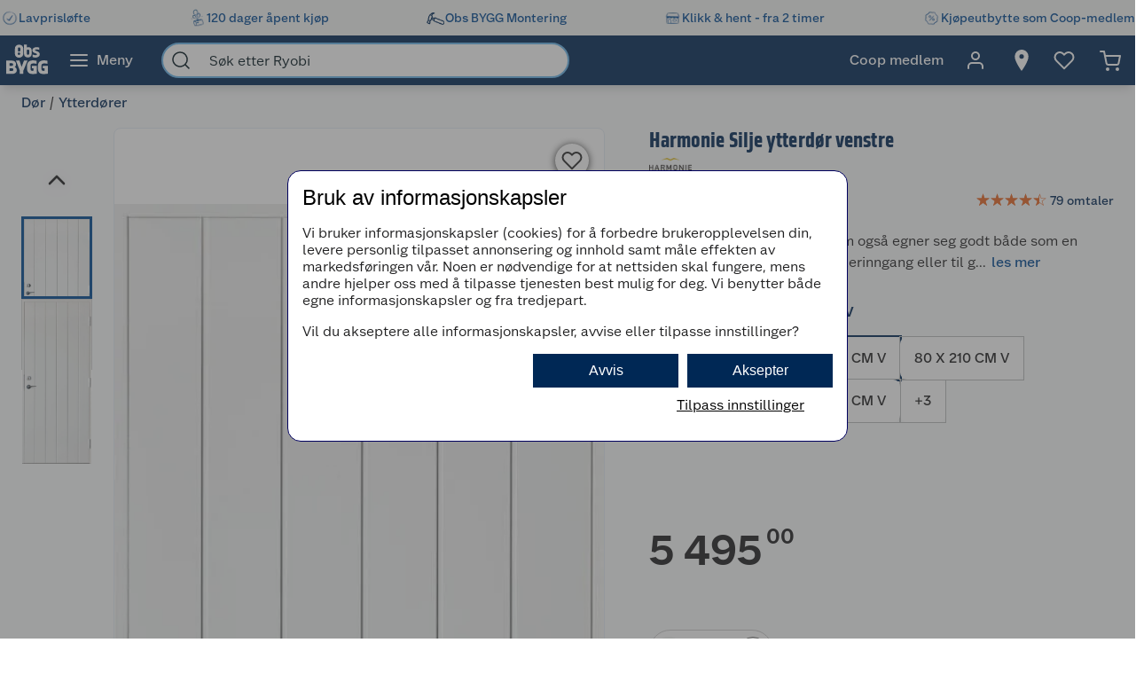

--- FILE ---
content_type: text/html; charset=utf-8
request_url: https://www.obsbygg.no/dor/ytterdorer/2360609
body_size: 69044
content:
<!DOCTYPE html>
<html lang="nb">

<head>
    <meta charset="utf-8" />
    <meta name="viewport" content="width=device-width, initial-scale=1.0">
    <!-- Chrome, Firefox OS and Opera -->
    <meta name="theme-color" content="#f5f6f5">
    <!-- Windows Phone -->
    <meta name="msapplication-navbutton-color" content="#f5f6f5">
    <!-- iOS Safari -->
    <meta name="apple-mobile-web-app-status-bar-style" content="#f5f6f5">

        <script type="text/javascript">
            // Duration in milliseconds to wait while the Kameleoon application file is loaded
            var kameleoonLoadingTimeout = 1000;

            window.kameleoonQueue = window.kameleoonQueue || [];
            window.kameleoonStartLoadTime = new Date().getTime();
            if (! document.getElementById("kameleoonLoadingStyleSheet") && ! window.kameleoonDisplayPageTimeOut) {
                var kameleoonS = document.getElementsByTagName("script")[0];
                var kameleoonCc = "* { visibility: hidden !important; background-image: none !important; }";
                var kameleoonStn = document.createElement("style");
                kameleoonStn.type = "text/css";
                kameleoonStn.id = "kameleoonLoadingStyleSheet";
                if (kameleoonStn.styleSheet) {
                    kameleoonStn.styleSheet.cssText = kameleoonCc;
                } else {
                    kameleoonStn.appendChild(document.createTextNode(kameleoonCc));
                }
                kameleoonS.parentNode.insertBefore(kameleoonStn, kameleoonS);
                window.kameleoonDisplayPage = function(fromEngine) {
                    if (!fromEngine) {
                        window.kameleoonTimeout = true;
                    }
                    if (kameleoonStn.parentNode) {
                        kameleoonStn.parentNode.removeChild(kameleoonStn);
                    }
                };
                window.kameleoonDisplayPageTimeOut = window.setTimeout(window.kameleoonDisplayPage, kameleoonLoadingTimeout);
            }

        </script>
        <script type="text/javascript" src="//dtvktbn6qk.kameleoon.eu/engine.js" fetchpriority="high" async="true"></script>

        <script type="text/javascript">
            !function (a, b, c, d, e, f, g, h) {
                a.RaygunObject = e, a[e] = a[e] || function () {
                    (a[e].o = a[e].o || []).push(arguments)
                }, f = b.createElement(c), g = b.getElementsByTagName(c)[0],
                    f.async = 1, f.src = d, g.parentNode.insertBefore(f, g), h = a.onerror, a.onerror = function (b, c, d, f, g) {
                        h && h(b, c, d, f, g), g || (g = new Error(b)), a[e].q = a[e].q || [], a[e].q.push({
                            e: g
                        })
                    }
            }(window, document, "script", "//cdn.raygun.io/raygun4js/raygun.min.js", "rg4js");
        </script>
        <script type="text/javascript">
            rg4js('apiKey', 'BBEwnSqXrryCdlPKTT26zg');
            rg4js('enableCrashReporting', true);
            rg4js('setVersion', '50.1.8');
            rg4js('options', {
                ignore3rdPartyErrors: true,
                ignoreAjaxError: true,
                ignoreAjaxAbort: true
            });
        </script>
    
    <link rel="shortcut icon" href="/favicon.ico">
    <link rel="icon" href="/icon.svg" type="image/svg+xml">
    <link rel="apple-touch-icon" sizes="180x180" href="/apple-touch-icon.png">
    <link rel="manifest" href="/manifest">
    <link rel="preconnect" href="https://fonts.gstatic.com" crossorigin />
    <link rel="preconnect" href="https://fonts.googleapis.com" crossorigin />
    <link
    rel="preload"
    href="https://fonts.googleapis.com/css?family=Roboto:400,700&display=block"
    as="style"
    onload="this.onload=null;this.rel='stylesheet'"
    />
    <noscript>
        <link
            href="https://fonts.googleapis.com/css?family=Roboto:400,700&display=block"
            rel="stylesheet"
            type="text/css"
        />
    </noscript>

<meta name="p:domain_verify" content="6b4b5ad508e613434595b4f04adace6d"/>
<!-- Google Tag Manager -->

<script>(function(w,d,s,l,i){w[l]=w[l]||[];w[l].push({'gtm.start':
new Date().getTime(),event:'gtm.js'});var f=d.getElementsByTagName(s)[0],
j=d.createElement(s),dl=l!='dataLayer'?'&l='+l:'';j.async=true;j.src=
'https://stm.obsbygg.no/tm.js?id='+i+dl;f.parentNode.insertBefore(j,f);
})(window,document,'script','dataLayer','GTM-W85KFHS');</script>

<!-- End Google Tag Manager -->
    <title>Harmonie Silje ytterdør venstre | Obsbygg.no</title><link rel="stylesheet" type="text/css" href="/assets/browser.bundle.75293887929941b5cc98.css" />
<meta name="description" content="Silje er en allsidig ytterdør som også egner seg godt både som en biinngang til vaskerom, til kjellerinngang eller til garasjen. Innsiden av døren er uten frest dekor." data-dynamic="1" />
<meta property="og:url" content="https://www.obsbygg.no/dor/ytterdorer/2360609" data-dynamic="1" />
<meta property="og:type" content="website" data-dynamic="1" />
<meta property="og:title" content="Harmonie Silje ytterdør venstre" data-dynamic="1" />
<meta property="og:description" content="Silje er en allsidig ytterdør som også egner seg godt både som en biinngang til vaskerom, til kjellerinngang eller til garasjen. Innsiden av døren er uten frest dekor." data-dynamic="1" />
<meta property="product:condition" content="new" data-dynamic="1" />
<meta property="product:retailer_item_id" content="ObsBygg-7072354000824" data-dynamic="1" />
<meta property="product:availability" content="in stock" data-dynamic="1" />
<meta property="product:price:amount" content="5495.00" data-dynamic="1" />
<meta property="product:price:currency" content="NOK" data-dynamic="1" />
<meta property="og:image" content="https://www.obsbygg.no/globalassets/productimages/260186_7072354000824_.jpg?ref=3ECA22C3C4" data-dynamic="1" />

                <script>
                if (!('Promise' in window && Promise.prototype.finally)) {
                    document.write('<' + 'script src="/assets/polyfills.bundle.24c42d4dab4c9dcc11a4.js" onerror="window.rg4js&&window.rg4js(\'send\', new Error(\'Failed to load: /assets/polyfills.bundle.24c42d4dab4c9dcc11a4.js\'))"></' + 'script>');
                }
                </script>
                <script>
                window.scopeReady = new Promise(function (res, rej) { window.resolveScopeReady = res; window.rejectScopeReady = rej; });
                </script>
            <link rel="canonical" href="https://www.obsbygg.no/dor/ytterdorer/2360609" id="link-canonical" />
<script src="/assets/browser.bundle.5a61d0b18bab2057a172.js" async></script>
<script src="/assets/vendor.bundle.99bba7fe2d69b76b6c2d.js" async></script>
<script src="/assets/nitro.bundle.740a59722e35f6269d34.js" async></script>
<script src="/assets/glitz.bundle.4cca298b272df4af5474.js" async></script>
<script src="/assets/7239.bundle.88e5beafa5e55734a389.js" async></script>
<link rel="stylesheet" type="text/css" href="/assets/browser.bundle.75293887929941b5cc98.css" />
<link rel="preload" href="/assets/GreatEscapeNarrowRg-Bold.f9edfec6fbf69c90b1a7..woff2" as="font" crossorigin="anonymous" />
<link rel="preload" href="/assets/GreatEscapeNarrowRg-Regular.a8ee040d3abfdfd96629..woff2" as="font" crossorigin="anonymous" />
<link rel="preload" href="/assets/CoopScript10-Regular.f4cbe8513e403c3c8b92..woff2" as="font" crossorigin="anonymous" />
<link rel="preload" href="/assets/CoopSans-BoldTT.1a9b9716e1d0fa0d7a80..woff2" as="font" crossorigin="anonymous" />
<link rel="preload" href="/assets/CoopSans-MediumTT.ffba1d821e3a44f65c32..woff2" as="font" crossorigin="anonymous" />
<link rel="preload" href="/assets/CoopSans-RegularTT.3a6fc13f848660a03e3a..woff2" as="font" crossorigin="anonymous" />
<link rel="preload" href="/assets/CoopSans-SemiboldTT.d778a27d66f346e545c4..woff2" as="font" crossorigin="anonymous" />


    <style data-glitz>.a{background-color:#F9FAFB}.b{flex-direction:column;-webkit-box-orient:vertical;-webkit-box-direction:normal}.c{display:-webkit-box;display:-moz-box;display:-ms-flexbox;display:-webkit-flex;display:flex}.d{min-height:100vh}.e{height:96px}.f{position:relative}.g{pointer-events:none}.h{opacity:0}.i{z-index:6}.j{width:100%}.k{height:100vh}.l{left:0}.m{bottom:0}.n{right:0}.o{top:0}.p{position:fixed}.q{background-color:black}.r{will-change:opacity}.s{transition-timing-function:ease-in-out}.t{transition-duration:200ms}.u{transition-property:opacity;-webkit-transition-property:opacity;-moz-transition-property:opacity}.v{padding-right:0}.w{transition-duration:300ms}.x{transition-property:transform;-webkit-transition-property:transform;-moz-transition-property:transform}.y{transform:translateY(0%)}.z{z-index:4}.a0{box-shadow:0 4px 8px -4px rgba(0, 0, 0, .1), 0px 11px 8px -4px rgba(0,0,0,0.08)}.a1{color:white}.a2{background-color:#002855}.a3{background-color:#f5f6f5}.a4{align-items:center;-webkit-box-align:center}.a5{height:40px}.a6{gap:16px}.a7{white-space:nowrap}.a8{flex-wrap:nowrap;-webkit-box-lines:nowrap}.a9{margin-bottom:0}.aa{margin-top:0}.ab{justify-content:space-between;-webkit-box-pack:justify}.ac{width:1440px}.ae{max-width:100%}.af{margin-right:auto}.ag{margin-left:auto}.ah{padding-bottom:8px}.ai{padding-top:8px}.aj{gap:8px}.ak{flex-shrink:0}.al{display:-webkit-inline-box;display:-moz-inline-box;display:-ms-inline-flexbox;display:-webkit-inline-flex;display:inline-flex}.ao{color:#004993}.ar{text-decoration:none}.as{font-weight:500}.at{line-height:1.25}.au{font-size:16px}.av{font-family:"Coop Sans", sans-serif}.aw{width:21px}.ax{display:contents}.ay{object-position:center center}.az{object-fit:contain}.b0{aspect-ratio:1}.b1{opacity:1}.b2{transition-timing-function:ease-in}.b3{height:unset}.b4{font-size:14px}.b5{height:56px}.b6{flex-grow:1;-webkit-box-flex:1}.b7{flex-basis:0}.b9{color:inherit}.ba{height:100%}.bg{height:48px}.bh{display:block}.bi{padding-right:16px}.bj{padding-left:16px}.bl{border-radius:0}.bm{cursor:default}.bn{min-width:56px}.bo{padding-bottom:16px}.bp{padding-top:16px}.bq{line-height:1.5}.bs{justify-content:center;-webkit-box-pack:center}.bt{transition-timing-function:ease-out}.bu{transition-property:color, background-color, border-color;-webkit-transition-property:color, background-color, border-color;-moz-transition-property:color, background-color, border-color}.bv{text-transform:inherit}.by{text-align:inherit}.bz{-webkit-user-select:none;-moz-user-select:none;-ms-user-select:none;user-select:none}.c0{border-bottom-width:0}.c1{border-top-width:0}.c2{border-right-width:0}.c3{border-left-width:0}.c4{font-weight:inherit}.c5{font-variant:inherit}.c6{font-style:inherit}.c7{font-family:inherit}.c8{width:24px}.c9{height:24px}.ca{font-size:1.5em}.cb{margin-left:8px}.cc{min-width:460px}.cd{width:35%}.ce{margin-right:16px}.cf{margin-left:16px}.cg{z-index:1}.ch{border-bottom-color:#68B5EA}.ci{border-bottom-style:solid}.cj{border-bottom-width:2px}.ck{border-top-color:#68B5EA}.cl{border-top-style:solid}.cm{border-top-width:2px}.cn{border-right-color:#68B5EA}.co{border-right-style:solid}.cp{border-right-width:2px}.cq{border-left-color:#68B5EA}.cr{border-left-style:solid}.cs{border-left-width:2px}.ct{border-radius:24px}.cu{z-index:7}.cv{color:#00151d}.cw{background-color:white}.cx{max-width:40px}.cy{min-width:40px}.cz{width:40px}.d3{padding-left:0}.d4{background-color:transparent;background-color:initial}.d5{transform:scale(1)}.d6{transition-property:opacity, transform;-webkit-transition-property:opacity, transform;-moz-transition-property:opacity, transform}.d7{text-overflow:ellipsis}.d8{overflow:hidden}.d9{height:1em}.da{width:1em}.db{padding-left:8px}.eh{cursor:inherit}.ei{background-color:transparent}.ej{padding-bottom:0}.ek{padding-top:0}.eo{margin-bottom:4px}.ep{margin-top:4px}.eq{margin-right:4px}.er{margin-left:4px}.es{padding-right:8px}.ev{min-width:48px}.ew{transform:scale(0)}.ex{border-radius:100vw}.ey{text-align:center}.ez{line-height:24px}.f0{right:calc(50% - 24px)}.f1{top:calc(50% - 24px)}.f2{background-color:#3c852e}.f3{min-width:24px}.f4{position:absolute}.f5{min-height:inherit}.f8{max-width:calc(100vw - 48px)}.fa{flex-wrap:wrap;-webkit-box-lines:multiple}.fb{margin-bottom:8px}.fc{margin-top:8px}.ff{list-style:none}.fg{margin-right:0}.fh{margin-left:0}.fi{max-height:0}.fj{transition-timing-function:ease}.fk{transition-duration:500ms}.fl{transition-property:max-height;-webkit-transition-property:max-height;-moz-transition-property:max-height}.fm{flex-direction:row;-webkit-box-orient:horizontal;-webkit-box-direction:normal}.fn{margin-right:4%}.fo{width:54%}.fp{margin-bottom:16px}.fq{flex-direction:row-reverse;-webkit-box-orient:horizontal;-webkit-box-direction:reverse}.fr{border-radius:8px}.fs{border-bottom-width:1px}.ft{border-bottom-color:#E5EDF4}.fu{border-top-width:1px}.fv{border-top-color:#E5EDF4}.fw{border-right-width:1px}.fx{border-right-color:#E5EDF4}.fy{border-left-width:1px}.fz{border-left-color:#E5EDF4}.g0{flex-basis:auto}.g1{flex-shrink:1}.g2{min-height:664px}.g3{margin-left:-0px}.g4{width:calc(100% - 0px)}.g5{flex-grow:0;-webkit-box-flex:0}.g6{transform:none}.g7{will-change:transform}.g8{transition-delay:0ms}.g9{transition-duration:250ms}.ga{cursor:-webkit-zoom-in;cursor:-moz-zoom-in;cursor:zoom-in}.gb{height:664px}.gc{margin-right:24px}.gd{width:80px}.ge{margin-top:16px}.gg{width:50px}.gh{height:50px}.gi{background-color:unset}.gj{z-index:2}.gk{font-size:30px}.gn{-webkit-filter:drop-shadow(0 2px 4px rgba(0, 0, 0, .1)) drop-shadow(0 2px 8px rgba(0, 0, 0, .05));filter:drop-shadow(0 2px 4px rgba(0, 0, 0, .1)) drop-shadow(0 2px 8px rgba(0, 0, 0, .05))}.go{height:32px}.gp{width:32px}.gq{stroke-width:2}.gr{transform:rotate(180deg)}.gs{height:464px}.gt{max-height:100%}.gu{border-bottom-color:#d3d3d3}.gv{border-top-color:#d3d3d3}.gw{border-right-color:#d3d3d3}.gx{border-left-color:#d3d3d3}.gz{height:80px}.h0{line-height:0}.h3{font-size:inherit}.h4{cursor:pointer}.h5{border-bottom-color:#004993}.h6{border-bottom-width:3px}.h7{border-top-color:#004993}.h8{border-top-width:3px}.h9{border-right-color:#004993}.ha{border-right-width:3px}.hb{border-left-color:#004993}.hc{border-left-width:3px}.hd{box-shadow:0 1px 8px 0}.he{height:38px}.hf{width:38px}.hg{border-radius:50%}.hh{right:18px}.hi{top:18px}.hj{font-size:18px}.hk{color:#2a2a2a}.hs{width:48px}.ht{padding-bottom:12px}.hu{padding-top:12px}.hv{color:currentColor}.hw{left:106px}.hx{margin-bottom:12px}.hy{font-weight:400}.hz{margin-left:6px}.i0{width:43%}.i1{min-height:60px}.i2{font-weight:700}.i3{letter-spacing:0.1px}.i4{line-height:1.2}.i5{color:#002855}.i6{font-size:24px}.i7{font-family:"Great Escape Narrow", sans-serif}.i8{width:-webkit-fit-content;width:-moz-fit-content;width:fit-content}.i9{min-height:36px}.id{aspect-ratio:1.3333333333333333}.ie{width:50%}.if{color:#595959}.ig{min-height:21px}.ih{height:20px}.ii{font-size:19.2px}.is{color:#E86826}.it{width:16px}.iu{height:16px}.iw{display:inline-block}.ix{margin-left:2px}.iy{display:inline}.j0{min-height:240px}.j1{counter-reset:steps}.j2{font-weight:600}.j3{line-height:1.35}.j4{list-style-type:none}.j8{outline-color:#BBBCBD}.j9{outline-width:1px}.ja{outline-style:solid}.jb{outline-color:#002855}.jc{outline-width:2px}.jd{margin-bottom:24px}.je{margin-top:40px}.jf{min-height:40px}.jg{height:-webkit-fit-content;height:-moz-fit-content;height:fit-content}.jh{font-size:28px}.ji{justify-content:inherit;-webkit-box-pack:inherit}.jj{letter-spacing:0}.jk{margin-right:40px}.jl{align-items:end;-webkit-box-align:end}.jm{font-size:1.75em}.jn{vertical-align:baseline}.jo{padding-right:.1em}.jp{padding-right:.15em}.jq{vertical-align:super}.jr{font-size:.5em}.js{gap:4px}.jt{text-align:left}.ju{min-height:48px}.jv{font-size:20px}.jw{width:140px}.jx{justify-content:space-evenly;-webkit-box-pack:space-evenly}.jy{transition-property:background;-webkit-transition-property:background;-moz-transition-property:background}.jz{min-width:86px}.k0{border-bottom-color:#cccccc}.k1{border-top-color:#cccccc}.k2{border-right-color:#cccccc}.k3{border-left-color:#cccccc}.k7{border-bottom-color:#767776}.k8{border-top-color:#767776}.k9{border-right-color:#767776}.ka{border-left-color:#767776}.kb{max-height:32px}.kc{max-width:32px}.kd{border-radius:17px}.ke{font-size:12px}.kf{color:#202021}.kg{transition-property:color;-webkit-transition-property:color;-moz-transition-property:color}.kh{width:4ch}.ki{pointer-events:auto}.kj{-webkit-appearance:textfield}.kq{box-shadow:0px 6px 18px 0px #00000026}.kv{background-color:#D04711}.kw{flex-basis:0%}.kx{margin-right:8px}.ky{word-break:break-word}.kz{background-color:#ffa800}.l0{width:12px}.l1{height:12px}.l3{transform:rotateX(-180deg)}.lh{border-bottom-color:#002855}.li{border-top-color:#002855}.lj{border-right-color:#002855}.lk{border-left-color:#002855}.ll{background-color:#bbdef6}.lm{align-items:baseline;-webkit-box-align:baseline}.ln{margin-left:-3px}.lo{width:15px}.lt{padding-bottom:4px}.lu{padding-top:4px}.lw{width:auto}.lx{min-width:160px}.m3{border-bottom-color:#e1e2e1}.m4{border-top-color:#e1e2e1}.m5{border-right-color:#e1e2e1}.m6{border-left-color:#e1e2e1}.m7{border-radius:0 8px 8px 0}.m8{box-shadow:none}.ma{transform:rotate(90deg)}.mb{border-top-color:#E1E2E1}.md{min-height:198px}.me{padding-bottom:15px}.mf{padding-top:15px}.mg{padding-right:20px}.mh{padding-left:20px}.mi{row-gap:12px}.mj{grid-template-columns:1fr 1fr;-ms-grid-columns:1fr 1fr}.mk{display:-ms-grid;display:grid}.mu{text-decoration:underline}.mv{color:#005085}.mw{-webkit-hyphens:auto;-ms-hyphens:auto;hyphens:auto}.mx{padding-right:5px}.my{padding-left:5px}.mz{padding-bottom:10px}.n0{padding-top:20px}.n3{justify-content:flex-start;-webkit-box-pack:start}.n4{max-width:50%}.n8{text-decoration:inherit}.n9{justify-items:start}.na{grid-template-columns:repeat(2, 1fr);-ms-grid-columns:repeat(2, 1fr)}.nb{width:64px}.nc{padding-right:2.5px}.nd{padding-left:2.5px}.ne{transition-duration:.3s}.nf{transition-property:top;-webkit-transition-property:top;-moz-transition-property:top}.ng{box-shadow:0px 0px 18px rgba(0, 0, 0, 0.25)}.nh{position:-webkit-sticky;position:sticky}.ni{top:56px}.nm{overflow-y:hidden}.nn{overflow-x:auto}.nt{padding-right:12px}.nu{padding-left:12px}.nv{box-shadow:0 3px #004993}.ny{max-height:200px}.o3{flex-basis:45%}.o4{height:auto}.o5{border-radius:4px}.o6{line-height:20px}.o7{align-items:flex-start;-webkit-box-align:start}.o8{background-color:#EBEBEB}.o9{margin-left:24px}.oa{background-color:inherit}.ob{padding-right:24px}.oc{padding-left:24px}.od{margin-top:24px}.oe{justify-content:end;-webkit-box-pack:end}.of{height:516px}.og{margin-bottom:32px}.oi{aspect-ratio:667 / 1000}.oj{height:0}.ok{transition-duration:180ms}.ol{transition-property:height;-webkit-transition-property:height;-moz-transition-property:height}.os{table-layout:fixed}.ot{border-bottom-color:#00151d}.ox{min-height:34px}.oy{vertical-align:middle}.oz{height:1px}.p3{padding-right:48px}.p4{padding-left:48px}.p5{padding-bottom:24px}.p6{padding-top:24px}.pe{font-weight:normal}.pk{max-width:calc(100% - 16px)}.pm{margin-top:10px}.pn{border-radius:4px 0 0 4px}.po{width:calc(50% - 16px)}.pp{border-bottom-color:#544f4c}.pq{border-top-color:#544f4c}.pr{border-right-color:#544f4c}.ps{border-left-color:#544f4c}.pt{transition-duration:50ms}.pu{transition-property:background, border-color, border-width;-webkit-transition-property:background, border-color, border-width;-moz-transition-property:background, border-color, border-width}.pv{color:#353535}.pw{outline-width:0}.px{background-color:#e6e6e6}.py{color:#767776}.pz{border-bottom-right-radius:4px}.q0{border-top-right-radius:4px}.q1{vertical-align:bottom}.q2{line-height:40px}.q3{line-height:1.3}.q4{letter-spacing:0em}.q5{stroke-width:1.5}.q6{width:768px}.q7{z-index:5}.q8{transform:translateX(-50%)}.q9{left:50%}.am:active{color:#004993}.br:active{outline-color:#cccccc}.et:active{text-decoration:none}.iz:active{color:#006CD7}.mm:active{text-decoration:underline}.mn:active{color:#005085}.mo:active{align-items:center;-webkit-box-align:center}.mp:active{display:-webkit-box;display:-moz-box;display:-ms-flexbox;display:-webkit-flex;display:flex}.n5:active{text-decoration:inherit}.n6:active{color:inherit}.an:hover{color:#004993}.ap:hover{text-decoration:underline}.aq:hover{cursor:pointer}.b8:hover{color:inherit}.bw:hover{background-color:#1877c4}.bx:hover{color:white}.eu:hover{text-decoration:none}.gf:hover{background-color:rgba(0, 0, 0, 0.2)}.ic:hover{color:#006CD7}.j6:hover{outline-color:#002855}.j7:hover{outline-width:2px}.mr:hover{color:#005085}.ms:hover{align-items:center;-webkit-box-align:center}.mt:hover{display:-webkit-box;display:-moz-box;display:-ms-flexbox;display:-webkit-flex;display:flex}.n7:hover{text-decoration:inherit}.bb:focus-visible:focus-within{outline-color:white}.d0:focus-visible:focus-within{outline-color:#0050FF}.bc:focus-visible{outline-offset:-4px}.bd:focus-visible{outline-style:solid}.be:focus-visible{outline-width:3px}.bf:focus-visible{border-radius:4px}.bk:focus-visible{outline-offset:-5px}.d1:focus-visible{outline-offset:-6px}.d2:focus-visible{border-radius:6px}.gl:focus-visible{outline-offset:2px}.gm:focus-visible{border-radius:2px}.h1:focus-visible{outline-offset:-3px}.h2:focus-visible{z-index:2}.ia:focus-visible{outline-offset:1px}.ib:focus-visible{border-radius:1px}.j5:focus-visible{outline-offset:0}.kp:focus-visible{outline-offset:4px}.m9:focus-visible{outline-width:2px}.nx:focus-visible{outline-offset:5px}.dc:-webkit-autofill:focus{transition-timing-function:ease-in-out}.dd:-webkit-autofill:focus{transition-duration:0s}.de:-webkit-autofill:focus{transition-property:background-color;-webkit-transition-property:background-color;-moz-transition-property:background-color}.df:-webkit-autofill:focus{transition-delay:5000s}.dg:-webkit-autofill:focus{-webkit-text-fill-color:#00151d}.dh:-webkit-autofill:focus{font-weight:inherit}.di:-webkit-autofill:focus{font-variant:inherit}.dj:-webkit-autofill:focus{font-style:inherit}.dk:-webkit-autofill:focus{font-size:inherit}.dl:-webkit-autofill:focus{font-family:inherit}.dm:-webkit-autofill:hover{transition-timing-function:ease-in-out}.dn:-webkit-autofill:hover{transition-duration:0s}.do:-webkit-autofill:hover{transition-property:background-color;-webkit-transition-property:background-color;-moz-transition-property:background-color}.dp:-webkit-autofill:hover{transition-delay:5000s}.dq:-webkit-autofill:hover{-webkit-text-fill-color:#00151d}.dr:-webkit-autofill:hover{font-weight:inherit}.ds:-webkit-autofill:hover{font-variant:inherit}.dt:-webkit-autofill:hover{font-style:inherit}.du:-webkit-autofill:hover{font-size:inherit}.dv:-webkit-autofill:hover{font-family:inherit}.dw:-webkit-autofill{transition-timing-function:ease-in-out}.dx:-webkit-autofill{transition-duration:0s}.dy:-webkit-autofill{transition-property:background-color;-webkit-transition-property:background-color;-moz-transition-property:background-color}.dz:-webkit-autofill{transition-delay:5000s}.e0:-webkit-autofill{-webkit-text-fill-color:#00151d}.e1:-webkit-autofill{font-weight:inherit}.e2:-webkit-autofill{font-variant:inherit}.e3:-webkit-autofill{font-style:inherit}.e4:-webkit-autofill{font-size:inherit}.e5:-webkit-autofill{font-family:inherit}.e6::-webkit-outer-spin-button{margin-bottom:0}.e7::-webkit-outer-spin-button{margin-top:0}.e8::-webkit-outer-spin-button{margin-right:0}.e9::-webkit-outer-spin-button{margin-left:0}.ea::-webkit-outer-spin-button{-webkit-appearance:none}.eb::-webkit-inner-spin-button{margin-bottom:0}.ec::-webkit-inner-spin-button{margin-top:0}.ed::-webkit-inner-spin-button{margin-right:0}.ee::-webkit-inner-spin-button{margin-left:0}.ef::-webkit-inner-spin-button{-webkit-appearance:none}.eg::placeholder{color:inherit}.ly::placeholder{color:#595959}.en:focus{outline-color:#DC9E3F}.lz:focus{border-bottom-color:#2a2a2a}.m0:focus{border-top-color:#2a2a2a}.m1:focus{border-right-color:#2a2a2a}.m2:focus{border-left-color:#2a2a2a}.fd:empty:before{white-space:pre}.fe:empty:before{content:" "}.gy:not(:first-child){margin-top:14px}.oh:not(:first-child){margin-left:16px}.hl:disabled{color:#9FA09F}.hm:disabled{box-shadow:none}.hn:disabled{background-color:#f5f6f5}.ho:disabled{border-bottom-width:0}.hp:disabled{border-top-width:0}.hq:disabled{border-right-width:0}.hr:disabled{border-left-width:0}.kr:disabled{color:#00151d}.ks:disabled{background-color:#e1e2e1}.ij:before{overflow:hidden}.ik:before{color:#E86826}.il:before{height:16px}.im:before{align-items:center;-webkit-box-align:center}.in:before{display:-webkit-box;display:-moz-box;display:-ms-flexbox;display:-webkit-flex;display:flex}.io:before{width:100%}.ip:before{left:0}.iq:before{position:absolute}.ir:before{content:"\2605"}.iv:before{width:50%}.k4:focus:focus{outline-style:solid}.k5:focus:focus{outline-color:#004993}.k6:focus:focus{outline-width:1px}.ko:not(:disabled){cursor:pointer}.ml:active:hover{color:#005085}.mq:hover:hover{color:#005085}.nj::-webkit-scrollbar-thumb{background-color:#cccccc}.nk::-webkit-scrollbar-track{background-color:#f4f4f0}.nl::-webkit-scrollbar{height:8px}.ns:first-child{padding-left:8px}.om:first-child{margin-top:16px}.on:nth-child(odd){background-color:#EBEBEB}.oo:visited{color:#004993}.ou:last-child:nth-child(even){border-bottom-color:#d3d3d3}.ov:last-child:nth-child(even){border-bottom-style:solid}.ow:last-child:nth-child(even){border-bottom-width:1px}.p7:last-child{flex-basis:0}.p8:last-child{flex-shrink:1.5}.p9:last-child{flex-grow:1.5;-webkit-box-flex:1.5}.pa:not(:last-child){flex-basis:0}.pb:not(:last-child){flex-shrink:1}.pc:not(:last-child){flex-grow:1;-webkit-box-flex:1}.pd:not(:last-child){margin-right:32px}</style><style data-glitz media="(min-width: 2561px)">.f6{display:block}.p0{left:0}.p1{width:100%}.p2{position:absolute}</style><style data-glitz media="print">.f7{min-height:initial}</style><style data-glitz media="(min-width: 1440px)">.lp{padding-right:80px}.lq{padding-left:80px}.lr{padding-bottom:4px}.ls{padding-top:4px}.lv{padding-right:24px}.n1{width:auto}</style><style data-glitz media="(min-width: 1024px)">.el{margin-right:2px}.em{height:30px}.f9{margin-bottom:16px}.kk{gap:16px}.kn{margin-bottom:0}.l2{margin-right:8px}.mc{min-height:150px}.n2{min-width:35%}.no{padding-bottom:16px}.np{padding-top:16px}.nq{padding-right:32px}.nr{padding-left:32px}.nz{padding-right:24px}.o0{padding-left:24px}.o1{padding-right:0}.o2{padding-left:0}.op{grid-gap:8px}.oq{grid-template-columns:repeat(2, 1fr);-ms-grid-columns:repeat(2, 1fr)}.or{display:-ms-grid;display:grid}.pf{justify-content:space-between;-webkit-box-pack:justify}.pg{margin-top:0}.ph{margin-right:0}.pi{margin-left:0}.pj{max-width:400px}.pl{flex-direction:row;-webkit-box-orient:horizontal;-webkit-box-direction:normal}.kl:only-child{margin-left:0}.km:not(:first-child){margin-left:12px}.kt:hover{background-color:#B83F0F}.ku:hover{color:white}.l4:hover{border-bottom-color:#1877c4}.l5:hover{border-bottom-style:solid}.l6:hover{border-bottom-width:1px}.l7:hover{border-top-color:#1877c4}.l8:hover{border-top-style:solid}.l9:hover{border-top-width:1px}.la:hover{border-right-color:#1877c4}.lb:hover{border-right-style:solid}.lc:hover{border-right-width:1px}.ld:hover{border-left-color:#1877c4}.le:hover{border-left-style:solid}.lf:hover{border-left-width:1px}.lg:hover{background-color:#1877c4}.nw:hover{box-shadow:0 3px #004993}</style>
</head>

<body>


    <div id="container"><div class="a b c d"><div class="e f"><div class="g h i j k l m n o p q r s t u"></div><div><div id="header-wrapper" class="v s w x y z j o a0 p a1 a2"><div class="v j a3"><div id="usp-banner-item-container" class="a4 a5 a6 a7 a8 a9 aa ab c ac ae af ag"><a id="usp-banner-item-lavprisløfte" class="ah ai aj ak a4 al am an ao ap aq ar as at au av" data-scope-link="true" href="/kundeservice/lavprislofte"><div class="aw"><picture class="ax"><source srcSet="https://www.obsbygg.no/cdn-cgi/image/quality=60,width=200,format=auto/globalassets/pommacs-polsebu/clock-1.png?ref=15D378AB8C 300w, https://www.obsbygg.no/cdn-cgi/image/quality=60,width=410,format=auto/globalassets/pommacs-polsebu/clock-1.png?ref=15D378AB8C 615w, https://www.obsbygg.no/cdn-cgi/image/quality=60,width=960,format=auto/globalassets/pommacs-polsebu/clock-1.png?ref=15D378AB8C 1440w, https://www.obsbygg.no/cdn-cgi/image/quality=60,width=1328,format=auto/globalassets/pommacs-polsebu/clock-1.png?ref=15D378AB8C 1992w, https://www.obsbygg.no/cdn-cgi/image/quality=60,width=1440,format=auto/globalassets/pommacs-polsebu/clock-1.png?ref=15D378AB8C 2160w, https://www.obsbygg.no/cdn-cgi/image/quality=60,width=1920,format=auto/globalassets/pommacs-polsebu/clock-1.png?ref=15D378AB8C 2880w, https://www.obsbygg.no/cdn-cgi/image/quality=60,width=2880,format=auto/globalassets/pommacs-polsebu/clock-1.png?ref=15D378AB8C 4320w" sizes="(max-width: 1440px) calc((100vw - 0px) * 1 - 0px),
    1440px" media="(min-device-pixel-ratio: 3), (-webkit-min-device-pixel-ratio: 3), (min-resolution: 288dpi)"/><source srcSet="https://www.obsbygg.no/cdn-cgi/image/quality=60,width=200,format=auto/globalassets/pommacs-polsebu/clock-1.png?ref=15D378AB8C 200w, https://www.obsbygg.no/cdn-cgi/image/quality=60,width=410,format=auto/globalassets/pommacs-polsebu/clock-1.png?ref=15D378AB8C 410w, https://www.obsbygg.no/cdn-cgi/image/quality=60,width=960,format=auto/globalassets/pommacs-polsebu/clock-1.png?ref=15D378AB8C 960w, https://www.obsbygg.no/cdn-cgi/image/quality=60,width=1328,format=auto/globalassets/pommacs-polsebu/clock-1.png?ref=15D378AB8C 1328w, https://www.obsbygg.no/cdn-cgi/image/quality=60,width=1440,format=auto/globalassets/pommacs-polsebu/clock-1.png?ref=15D378AB8C 1440w, https://www.obsbygg.no/cdn-cgi/image/quality=60,width=1920,format=auto/globalassets/pommacs-polsebu/clock-1.png?ref=15D378AB8C 1920w, https://www.obsbygg.no/cdn-cgi/image/quality=60,width=2880,format=auto/globalassets/pommacs-polsebu/clock-1.png?ref=15D378AB8C 2880w" sizes="(max-width: 1440px) calc((100vw - 0px) * 1 - 0px),
    1440px" media="(min-device-pixel-ratio: 2), (-webkit-min-device-pixel-ratio: 2), (min-resolution: 192dpi)"/><source srcSet="https://www.obsbygg.no/cdn-cgi/image/quality=80,width=100,format=auto/globalassets/pommacs-polsebu/clock-1.png?ref=15D378AB8C 100w, https://www.obsbygg.no/cdn-cgi/image/quality=80,width=205,format=auto/globalassets/pommacs-polsebu/clock-1.png?ref=15D378AB8C 205w, https://www.obsbygg.no/cdn-cgi/image/quality=80,width=480,format=auto/globalassets/pommacs-polsebu/clock-1.png?ref=15D378AB8C 480w, https://www.obsbygg.no/cdn-cgi/image/quality=80,width=664,format=auto/globalassets/pommacs-polsebu/clock-1.png?ref=15D378AB8C 664w, https://www.obsbygg.no/cdn-cgi/image/quality=80,width=720,format=auto/globalassets/pommacs-polsebu/clock-1.png?ref=15D378AB8C 720w, https://www.obsbygg.no/cdn-cgi/image/quality=80,width=960,format=auto/globalassets/pommacs-polsebu/clock-1.png?ref=15D378AB8C 960w, https://www.obsbygg.no/cdn-cgi/image/quality=80,width=1440,format=auto/globalassets/pommacs-polsebu/clock-1.png?ref=15D378AB8C 1440w" sizes="(max-width: 1440px) calc((100vw - 0px) * 1 - 0px),
    1440px"/><img loading="eager" src="https://www.obsbygg.no/cdn-cgi/image/width=1440,format=auto/globalassets/pommacs-polsebu/clock-1.png?ref=15D378AB8C" alt="Lavprisløfte" fetchpriority="low" class="ay az b0 b1 b2 w u j b3 ae"/></picture></div><span class="b4">Lavprisløfte</span></a><a id="usp-banner-item-120-dager-åpent-kjøp" class="ah ai aj ak a4 al am an ao ap aq ar as at au av" data-scope-link="true" href="/kundeservice/apent-kjop"><div class="aw"><picture class="ax"><source srcSet="https://www.obsbygg.no/cdn-cgi/image/quality=60,width=200,format=auto/globalassets/pommacs-polsebu/gift_ballons-1.png?ref=F591007D42 300w, https://www.obsbygg.no/cdn-cgi/image/quality=60,width=410,format=auto/globalassets/pommacs-polsebu/gift_ballons-1.png?ref=F591007D42 615w, https://www.obsbygg.no/cdn-cgi/image/quality=60,width=960,format=auto/globalassets/pommacs-polsebu/gift_ballons-1.png?ref=F591007D42 1440w, https://www.obsbygg.no/cdn-cgi/image/quality=60,width=1328,format=auto/globalassets/pommacs-polsebu/gift_ballons-1.png?ref=F591007D42 1992w, https://www.obsbygg.no/cdn-cgi/image/quality=60,width=1440,format=auto/globalassets/pommacs-polsebu/gift_ballons-1.png?ref=F591007D42 2160w, https://www.obsbygg.no/cdn-cgi/image/quality=60,width=1920,format=auto/globalassets/pommacs-polsebu/gift_ballons-1.png?ref=F591007D42 2880w, https://www.obsbygg.no/cdn-cgi/image/quality=60,width=2880,format=auto/globalassets/pommacs-polsebu/gift_ballons-1.png?ref=F591007D42 4320w" sizes="(max-width: 1440px) calc((100vw - 0px) * 1 - 0px),
    1440px" media="(min-device-pixel-ratio: 3), (-webkit-min-device-pixel-ratio: 3), (min-resolution: 288dpi)"/><source srcSet="https://www.obsbygg.no/cdn-cgi/image/quality=60,width=200,format=auto/globalassets/pommacs-polsebu/gift_ballons-1.png?ref=F591007D42 200w, https://www.obsbygg.no/cdn-cgi/image/quality=60,width=410,format=auto/globalassets/pommacs-polsebu/gift_ballons-1.png?ref=F591007D42 410w, https://www.obsbygg.no/cdn-cgi/image/quality=60,width=960,format=auto/globalassets/pommacs-polsebu/gift_ballons-1.png?ref=F591007D42 960w, https://www.obsbygg.no/cdn-cgi/image/quality=60,width=1328,format=auto/globalassets/pommacs-polsebu/gift_ballons-1.png?ref=F591007D42 1328w, https://www.obsbygg.no/cdn-cgi/image/quality=60,width=1440,format=auto/globalassets/pommacs-polsebu/gift_ballons-1.png?ref=F591007D42 1440w, https://www.obsbygg.no/cdn-cgi/image/quality=60,width=1920,format=auto/globalassets/pommacs-polsebu/gift_ballons-1.png?ref=F591007D42 1920w, https://www.obsbygg.no/cdn-cgi/image/quality=60,width=2880,format=auto/globalassets/pommacs-polsebu/gift_ballons-1.png?ref=F591007D42 2880w" sizes="(max-width: 1440px) calc((100vw - 0px) * 1 - 0px),
    1440px" media="(min-device-pixel-ratio: 2), (-webkit-min-device-pixel-ratio: 2), (min-resolution: 192dpi)"/><source srcSet="https://www.obsbygg.no/cdn-cgi/image/quality=80,width=100,format=auto/globalassets/pommacs-polsebu/gift_ballons-1.png?ref=F591007D42 100w, https://www.obsbygg.no/cdn-cgi/image/quality=80,width=205,format=auto/globalassets/pommacs-polsebu/gift_ballons-1.png?ref=F591007D42 205w, https://www.obsbygg.no/cdn-cgi/image/quality=80,width=480,format=auto/globalassets/pommacs-polsebu/gift_ballons-1.png?ref=F591007D42 480w, https://www.obsbygg.no/cdn-cgi/image/quality=80,width=664,format=auto/globalassets/pommacs-polsebu/gift_ballons-1.png?ref=F591007D42 664w, https://www.obsbygg.no/cdn-cgi/image/quality=80,width=720,format=auto/globalassets/pommacs-polsebu/gift_ballons-1.png?ref=F591007D42 720w, https://www.obsbygg.no/cdn-cgi/image/quality=80,width=960,format=auto/globalassets/pommacs-polsebu/gift_ballons-1.png?ref=F591007D42 960w, https://www.obsbygg.no/cdn-cgi/image/quality=80,width=1440,format=auto/globalassets/pommacs-polsebu/gift_ballons-1.png?ref=F591007D42 1440w" sizes="(max-width: 1440px) calc((100vw - 0px) * 1 - 0px),
    1440px"/><img loading="eager" src="https://www.obsbygg.no/cdn-cgi/image/width=1440,format=auto/globalassets/pommacs-polsebu/gift_ballons-1.png?ref=F591007D42" alt="120 dager åpent kjøp" fetchpriority="low" class="ay az b0 b1 b2 w u j b3 ae"/></picture></div><span class="b4">120 dager åpent kjøp</span></a><a id="usp-banner-item-obs-bygg-montering" class="ah ai aj ak a4 al am an ao ap aq ar as at au av" data-scope-link="true" href="/tjenester/obs-bygg-montering"><div class="aw"><picture class="ax"><source srcSet="https://www.obsbygg.no/cdn-cgi/image/quality=60,width=200,format=auto/globalassets/icons-and-illustrations/hammer_icon.png?ref=09CCAC08E9 300w, https://www.obsbygg.no/cdn-cgi/image/quality=60,width=410,format=auto/globalassets/icons-and-illustrations/hammer_icon.png?ref=09CCAC08E9 615w, https://www.obsbygg.no/cdn-cgi/image/quality=60,width=960,format=auto/globalassets/icons-and-illustrations/hammer_icon.png?ref=09CCAC08E9 1440w, https://www.obsbygg.no/cdn-cgi/image/quality=60,width=1328,format=auto/globalassets/icons-and-illustrations/hammer_icon.png?ref=09CCAC08E9 1992w, https://www.obsbygg.no/cdn-cgi/image/quality=60,width=1440,format=auto/globalassets/icons-and-illustrations/hammer_icon.png?ref=09CCAC08E9 2160w, https://www.obsbygg.no/cdn-cgi/image/quality=60,width=1920,format=auto/globalassets/icons-and-illustrations/hammer_icon.png?ref=09CCAC08E9 2880w, https://www.obsbygg.no/cdn-cgi/image/quality=60,width=2880,format=auto/globalassets/icons-and-illustrations/hammer_icon.png?ref=09CCAC08E9 4320w" sizes="(max-width: 1440px) calc((100vw - 0px) * 1 - 0px),
    1440px" media="(min-device-pixel-ratio: 3), (-webkit-min-device-pixel-ratio: 3), (min-resolution: 288dpi)"/><source srcSet="https://www.obsbygg.no/cdn-cgi/image/quality=60,width=200,format=auto/globalassets/icons-and-illustrations/hammer_icon.png?ref=09CCAC08E9 200w, https://www.obsbygg.no/cdn-cgi/image/quality=60,width=410,format=auto/globalassets/icons-and-illustrations/hammer_icon.png?ref=09CCAC08E9 410w, https://www.obsbygg.no/cdn-cgi/image/quality=60,width=960,format=auto/globalassets/icons-and-illustrations/hammer_icon.png?ref=09CCAC08E9 960w, https://www.obsbygg.no/cdn-cgi/image/quality=60,width=1328,format=auto/globalassets/icons-and-illustrations/hammer_icon.png?ref=09CCAC08E9 1328w, https://www.obsbygg.no/cdn-cgi/image/quality=60,width=1440,format=auto/globalassets/icons-and-illustrations/hammer_icon.png?ref=09CCAC08E9 1440w, https://www.obsbygg.no/cdn-cgi/image/quality=60,width=1920,format=auto/globalassets/icons-and-illustrations/hammer_icon.png?ref=09CCAC08E9 1920w, https://www.obsbygg.no/cdn-cgi/image/quality=60,width=2880,format=auto/globalassets/icons-and-illustrations/hammer_icon.png?ref=09CCAC08E9 2880w" sizes="(max-width: 1440px) calc((100vw - 0px) * 1 - 0px),
    1440px" media="(min-device-pixel-ratio: 2), (-webkit-min-device-pixel-ratio: 2), (min-resolution: 192dpi)"/><source srcSet="https://www.obsbygg.no/cdn-cgi/image/quality=80,width=100,format=auto/globalassets/icons-and-illustrations/hammer_icon.png?ref=09CCAC08E9 100w, https://www.obsbygg.no/cdn-cgi/image/quality=80,width=205,format=auto/globalassets/icons-and-illustrations/hammer_icon.png?ref=09CCAC08E9 205w, https://www.obsbygg.no/cdn-cgi/image/quality=80,width=480,format=auto/globalassets/icons-and-illustrations/hammer_icon.png?ref=09CCAC08E9 480w, https://www.obsbygg.no/cdn-cgi/image/quality=80,width=664,format=auto/globalassets/icons-and-illustrations/hammer_icon.png?ref=09CCAC08E9 664w, https://www.obsbygg.no/cdn-cgi/image/quality=80,width=720,format=auto/globalassets/icons-and-illustrations/hammer_icon.png?ref=09CCAC08E9 720w, https://www.obsbygg.no/cdn-cgi/image/quality=80,width=960,format=auto/globalassets/icons-and-illustrations/hammer_icon.png?ref=09CCAC08E9 960w, https://www.obsbygg.no/cdn-cgi/image/quality=80,width=1440,format=auto/globalassets/icons-and-illustrations/hammer_icon.png?ref=09CCAC08E9 1440w" sizes="(max-width: 1440px) calc((100vw - 0px) * 1 - 0px),
    1440px"/><img loading="eager" src="https://www.obsbygg.no/cdn-cgi/image/width=1440,format=auto/globalassets/icons-and-illustrations/hammer_icon.png?ref=09CCAC08E9" alt="Obs BYGG Montering" fetchpriority="low" class="ay az b0 b1 b2 w u j b3 ae"/></picture></div><span class="b4">Obs BYGG Montering</span></a><a id="usp-banner-item-klikk-&amp;-hent---fra-2-timer" class="ah ai aj ak a4 al am an ao ap aq ar as at au av" data-scope-link="true" href="/kundeservice/klikk-og-hent"><div class="aw"><picture class="ax"><source srcSet="https://www.obsbygg.no/cdn-cgi/image/quality=60,width=200,format=auto/globalassets/pommacs-polsebu/house-1.png?ref=4BF7A7CF7D 300w, https://www.obsbygg.no/cdn-cgi/image/quality=60,width=410,format=auto/globalassets/pommacs-polsebu/house-1.png?ref=4BF7A7CF7D 615w, https://www.obsbygg.no/cdn-cgi/image/quality=60,width=960,format=auto/globalassets/pommacs-polsebu/house-1.png?ref=4BF7A7CF7D 1440w, https://www.obsbygg.no/cdn-cgi/image/quality=60,width=1328,format=auto/globalassets/pommacs-polsebu/house-1.png?ref=4BF7A7CF7D 1992w, https://www.obsbygg.no/cdn-cgi/image/quality=60,width=1440,format=auto/globalassets/pommacs-polsebu/house-1.png?ref=4BF7A7CF7D 2160w, https://www.obsbygg.no/cdn-cgi/image/quality=60,width=1920,format=auto/globalassets/pommacs-polsebu/house-1.png?ref=4BF7A7CF7D 2880w, https://www.obsbygg.no/cdn-cgi/image/quality=60,width=2880,format=auto/globalassets/pommacs-polsebu/house-1.png?ref=4BF7A7CF7D 4320w" sizes="(max-width: 1440px) calc((100vw - 0px) * 1 - 0px),
    1440px" media="(min-device-pixel-ratio: 3), (-webkit-min-device-pixel-ratio: 3), (min-resolution: 288dpi)"/><source srcSet="https://www.obsbygg.no/cdn-cgi/image/quality=60,width=200,format=auto/globalassets/pommacs-polsebu/house-1.png?ref=4BF7A7CF7D 200w, https://www.obsbygg.no/cdn-cgi/image/quality=60,width=410,format=auto/globalassets/pommacs-polsebu/house-1.png?ref=4BF7A7CF7D 410w, https://www.obsbygg.no/cdn-cgi/image/quality=60,width=960,format=auto/globalassets/pommacs-polsebu/house-1.png?ref=4BF7A7CF7D 960w, https://www.obsbygg.no/cdn-cgi/image/quality=60,width=1328,format=auto/globalassets/pommacs-polsebu/house-1.png?ref=4BF7A7CF7D 1328w, https://www.obsbygg.no/cdn-cgi/image/quality=60,width=1440,format=auto/globalassets/pommacs-polsebu/house-1.png?ref=4BF7A7CF7D 1440w, https://www.obsbygg.no/cdn-cgi/image/quality=60,width=1920,format=auto/globalassets/pommacs-polsebu/house-1.png?ref=4BF7A7CF7D 1920w, https://www.obsbygg.no/cdn-cgi/image/quality=60,width=2880,format=auto/globalassets/pommacs-polsebu/house-1.png?ref=4BF7A7CF7D 2880w" sizes="(max-width: 1440px) calc((100vw - 0px) * 1 - 0px),
    1440px" media="(min-device-pixel-ratio: 2), (-webkit-min-device-pixel-ratio: 2), (min-resolution: 192dpi)"/><source srcSet="https://www.obsbygg.no/cdn-cgi/image/quality=80,width=100,format=auto/globalassets/pommacs-polsebu/house-1.png?ref=4BF7A7CF7D 100w, https://www.obsbygg.no/cdn-cgi/image/quality=80,width=205,format=auto/globalassets/pommacs-polsebu/house-1.png?ref=4BF7A7CF7D 205w, https://www.obsbygg.no/cdn-cgi/image/quality=80,width=480,format=auto/globalassets/pommacs-polsebu/house-1.png?ref=4BF7A7CF7D 480w, https://www.obsbygg.no/cdn-cgi/image/quality=80,width=664,format=auto/globalassets/pommacs-polsebu/house-1.png?ref=4BF7A7CF7D 664w, https://www.obsbygg.no/cdn-cgi/image/quality=80,width=720,format=auto/globalassets/pommacs-polsebu/house-1.png?ref=4BF7A7CF7D 720w, https://www.obsbygg.no/cdn-cgi/image/quality=80,width=960,format=auto/globalassets/pommacs-polsebu/house-1.png?ref=4BF7A7CF7D 960w, https://www.obsbygg.no/cdn-cgi/image/quality=80,width=1440,format=auto/globalassets/pommacs-polsebu/house-1.png?ref=4BF7A7CF7D 1440w" sizes="(max-width: 1440px) calc((100vw - 0px) * 1 - 0px),
    1440px"/><img loading="eager" src="https://www.obsbygg.no/cdn-cgi/image/width=1440,format=auto/globalassets/pommacs-polsebu/house-1.png?ref=4BF7A7CF7D" alt="Klikk &amp; hent - fra 2 timer" fetchpriority="low" class="ay az b0 b1 b2 w u j b3 ae"/></picture></div><span class="b4">Klikk &amp; hent - fra 2 timer</span></a><a id="usp-banner-item-kjøpeutbytte-som-coop-medlem" class="ah ai aj ak a4 al am an ao ap aq ar as at au av" data-scope-link="true" href="/kundeservice/coop-medlem"><div class="aw"><picture class="ax"><source srcSet="https://www.obsbygg.no/cdn-cgi/image/quality=60,width=200,format=auto/globalassets/pommacs-polsebu/price_tag-1.png?ref=DE05815D01 300w, https://www.obsbygg.no/cdn-cgi/image/quality=60,width=410,format=auto/globalassets/pommacs-polsebu/price_tag-1.png?ref=DE05815D01 615w, https://www.obsbygg.no/cdn-cgi/image/quality=60,width=960,format=auto/globalassets/pommacs-polsebu/price_tag-1.png?ref=DE05815D01 1440w, https://www.obsbygg.no/cdn-cgi/image/quality=60,width=1328,format=auto/globalassets/pommacs-polsebu/price_tag-1.png?ref=DE05815D01 1992w, https://www.obsbygg.no/cdn-cgi/image/quality=60,width=1440,format=auto/globalassets/pommacs-polsebu/price_tag-1.png?ref=DE05815D01 2160w, https://www.obsbygg.no/cdn-cgi/image/quality=60,width=1920,format=auto/globalassets/pommacs-polsebu/price_tag-1.png?ref=DE05815D01 2880w, https://www.obsbygg.no/cdn-cgi/image/quality=60,width=2880,format=auto/globalassets/pommacs-polsebu/price_tag-1.png?ref=DE05815D01 4320w" sizes="(max-width: 1440px) calc((100vw - 0px) * 1 - 0px),
    1440px" media="(min-device-pixel-ratio: 3), (-webkit-min-device-pixel-ratio: 3), (min-resolution: 288dpi)"/><source srcSet="https://www.obsbygg.no/cdn-cgi/image/quality=60,width=200,format=auto/globalassets/pommacs-polsebu/price_tag-1.png?ref=DE05815D01 200w, https://www.obsbygg.no/cdn-cgi/image/quality=60,width=410,format=auto/globalassets/pommacs-polsebu/price_tag-1.png?ref=DE05815D01 410w, https://www.obsbygg.no/cdn-cgi/image/quality=60,width=960,format=auto/globalassets/pommacs-polsebu/price_tag-1.png?ref=DE05815D01 960w, https://www.obsbygg.no/cdn-cgi/image/quality=60,width=1328,format=auto/globalassets/pommacs-polsebu/price_tag-1.png?ref=DE05815D01 1328w, https://www.obsbygg.no/cdn-cgi/image/quality=60,width=1440,format=auto/globalassets/pommacs-polsebu/price_tag-1.png?ref=DE05815D01 1440w, https://www.obsbygg.no/cdn-cgi/image/quality=60,width=1920,format=auto/globalassets/pommacs-polsebu/price_tag-1.png?ref=DE05815D01 1920w, https://www.obsbygg.no/cdn-cgi/image/quality=60,width=2880,format=auto/globalassets/pommacs-polsebu/price_tag-1.png?ref=DE05815D01 2880w" sizes="(max-width: 1440px) calc((100vw - 0px) * 1 - 0px),
    1440px" media="(min-device-pixel-ratio: 2), (-webkit-min-device-pixel-ratio: 2), (min-resolution: 192dpi)"/><source srcSet="https://www.obsbygg.no/cdn-cgi/image/quality=80,width=100,format=auto/globalassets/pommacs-polsebu/price_tag-1.png?ref=DE05815D01 100w, https://www.obsbygg.no/cdn-cgi/image/quality=80,width=205,format=auto/globalassets/pommacs-polsebu/price_tag-1.png?ref=DE05815D01 205w, https://www.obsbygg.no/cdn-cgi/image/quality=80,width=480,format=auto/globalassets/pommacs-polsebu/price_tag-1.png?ref=DE05815D01 480w, https://www.obsbygg.no/cdn-cgi/image/quality=80,width=664,format=auto/globalassets/pommacs-polsebu/price_tag-1.png?ref=DE05815D01 664w, https://www.obsbygg.no/cdn-cgi/image/quality=80,width=720,format=auto/globalassets/pommacs-polsebu/price_tag-1.png?ref=DE05815D01 720w, https://www.obsbygg.no/cdn-cgi/image/quality=80,width=960,format=auto/globalassets/pommacs-polsebu/price_tag-1.png?ref=DE05815D01 960w, https://www.obsbygg.no/cdn-cgi/image/quality=80,width=1440,format=auto/globalassets/pommacs-polsebu/price_tag-1.png?ref=DE05815D01 1440w" sizes="(max-width: 1440px) calc((100vw - 0px) * 1 - 0px),
    1440px"/><img loading="eager" src="https://www.obsbygg.no/cdn-cgi/image/width=1440,format=auto/globalassets/pommacs-polsebu/price_tag-1.png?ref=DE05815D01" alt="Kjøpeutbytte som Coop-medlem" fetchpriority="low" class="ay az b0 b1 b2 w u j b3 ae"/></picture></div><span class="b4">Kjøpeutbytte som Coop-medlem</span></a></div></div><div id="header" class="a4 c f ac ae af ag"><div class="f al"><div class="b5 b6 b7 a4 c"><a title="Startside" data-test-id="header-logo" id="header-logo" class="b8 b9 a4 c ba bb bc bd be bf ap aq ar as at au av" data-scope-link="true" href="/"><svg xmlns="http://www.w3.org/2000/svg" viewBox="0 0 650 512" class="bg bh"><g fill="#FFF" class="svg3312011653_text"><path d="M244 138a14.7 14.7 0 0 1-29.3 0v-24.5a14.7 14.7 0 0 1 29.3 0zm-14.7 53.5a14.7 14.7 0 1 1 0-29.3 14.7 14.7 0 0 1 0 29.3m35.5-111a51.7 51.7 0 0 0-35.5-12.7c-14 0-26.6 4.5-35.5 12.7a49.4 49.4 0 0 0-14.6 37.4v56.5c0 15 5 27.6 14.6 36.5 9 8.4 21.6 13 35.5 13 14 0 26.5-4.6 35.5-13 9.6-9 14.7-21.6 14.7-36.5v-56.6c0-15.6-5.1-28.5-14.7-37.4M351 176a14.8 14.8 0 0 1-29.5 0v-36.2a14.8 14.8 0 0 1 29.5 0zm29.8-40c0-22.7-15.3-38-38-38a49.4 49.4 0 0 0-20.3 3.8l-1 .4V66.8h-32.6v111c0 13 4.7 24.3 13.5 32.6 8.3 7.8 19.9 12 32.5 12s24.1-4.2 32.5-12a43.3 43.3 0 0 0 13.4-32.6v-41.9M478 186c0-20.9-10-29.4-30.7-37.7-15.4-6.2-27.4-9-26.5-15.6.9-6.1 11.4-7.8 18.8-7.8 12.8 0 21.9 2 32.2 5.5v-27.6c-16.5-4.3-35-5.9-50.7-2.3-24.6 5.7-32.1 22.7-32.1 34.6 0 8.3 2.7 15.5 8.3 21.3a52.1 52.1 0 0 0 22.5 12.7c9.6 3.3 15.7 5.6 17.5 6.5 5.2 2.4 7.6 5.3 7 9.3-.9 5.8-9.2 9-20.7 9a83.7 83.7 0 0 1-33-8.2v30.8c7.4 2.6 16.2 6.7 37 6.7 31.7 0 50.4-19 50.4-37.2M238 419v-39.3l-46.2-120h42.8l25 76.3c3.8-10.8 28.5-76.3 28.5-76.3h42.7l-50 120V419zM527 294c23.2-1.7 43 4.9 43 4.9v-37.6a228 228 0 0 0-41-4.7c-46.8 0-73 22-73 67v30.2c0 45 21.7 67 65.1 67 24 0 41-1.8 53.1-4V323h-59v29.3h19.1v29.6c-3.5.7-6.2 1-12.2 1-15 0-24-5.9-24-23.7v-40.4c0-17.5 12.5-23.6 28.9-24.8M396 294c23.1-1.7 42.9 4.9 42.9 4.9v-37.6a228 228 0 0 0-40.9-4.8c-46.8 0-73 22-73 67v30.2c0 45 21.7 67 65.1 67 24 0 41-1.8 53.1-4v-93.8h-59v29.3h19v29.6c-3.4.7-6.2 1-12.2 1-15 0-24-5.9-24-23.7v-40.4c0-17.5 12.6-23.6 29-24.8M161 368v.2zm-17.7-17h-28v34.2h26.4l3.4-.1c8.8-1 15.8-8.2 15.9-17-.1-9.4-8-17-17.7-17m15-44.5c0-7.3-5.5-13.4-12.6-14.7-1.2-.3-2.5-.5-4-.5h-26.4v30.4h26.4c1.6 0 3-.2 4.4-.6 7-1.4 12.2-7.4 12.2-14.6m-84.1 113v-160h71c31.6 0 48 20.8 48 42.4 0 19.9-7.7 29-17.9 34.3 13.2 3.1 26.1 17.4 26.1 37v3.3c0 21.3-15.9 42.7-54.8 42.7z"></path></g></svg></a></div><button title="Meny" id="header-menu-button" type="button" class="bi bj bb bk bd be bf bl bm bn au bo bp b5 bq br bs a4 al bt t bu bv bw bx a2 a1 by ar bz c0 c1 c2 c3 c4 c5 c6 c7"><svg xmlns="http://www.w3.org/2000/svg" width="1em" height="1em" viewBox="0 0 24 24" fill="none" stroke="currentColor" stroke-width="2" stroke-linecap="round" stroke-linejoin="round" alt="" class="c8 c9 ca al" data-test-id="icon"><line x1="3" y1="12" x2="21" y2="12"></line><line x1="3" y1="6" x2="21" y2="6"></line><line x1="3" y1="18" x2="21" y2="18"></line></svg><span class="cb as at au av">Meny</span></button></div><div id="header-search" class="cc cd ce cf cg f"><div class="g h i j k l m n o p q r s t u"></div><div><form action="/sok" data-test-id="header-search-bar" id="header-search-bar" class="ch ci cj ck cl cm cn co cp cq cr cs ct a5 cu cv cw a4 c f"><button aria-label="search" type="submit" class="f cx cy cz d0 d1 bd be d2 v d3 as at au av bl bm ah ai a5 br bs a4 al bt t bu bv b8 b9 d4 by ar bz c0 c1 c2 c3 c5 c6"><span class="d5 b1 bs a4 c bt t d6 d7 a7 d8"><svg xmlns="http://www.w3.org/2000/svg" width="1em" height="1em" alt="" class="bh ca d9 da" data-test-id="icon"><path fill="currentColor" d="M11 2.25a8.75 8.75 0 0 1 6.695 14.384l3.835 3.836a.75.75 0 0 1-1.06 1.06l-3.836-3.835A8.75 8.75 0 1 1 11 2.25m0 1.5a7.25 7.25 0 1 0 5.05 12.452 1 1 0 0 1 .07-.082l.084-.073.078-.08A7.25 7.25 0 0 0 11 3.75"></path></svg></span></button><input aria-label="search" name="q" autoComplete="off" value="" placeholder="Søk etter varmepumpe, ved ..." class="ct db dc dd de df dg dh di dj dk dl dm dn do dp dq dr ds dt du dv dw dx dy dz e0 e1 e2 e3 e4 e5 e6 e7 e8 e9 ea eb ec ed ee ef eg eh ei b9 c0 c1 c2 c3 ej ek v j el em en eo ep eq er au a5 bq"/></form></div></div><nav class="ag c"><a title="Coop medlem" target="_blank" id="header-member-link" class="es db a7 bb bk bd be bf bl bm bn au bo bp b5 bq br bs a4 al bt t bu bv bw bx a2 a1 et eu ar aq as av" href="https://www.coop.no/medlem"><span class="as at au av">Coop medlem</span></a><button title="Logg inn" data-test-id="header-my-profile-button" id="header-profile-button" type="button" class="bb bk bd be bf bl bm v d3 bn au bo bp b5 bq br bs a4 al bt t bu bv bw bx a2 a1 by ar bz c0 c1 c2 c3 c4 c5 c6 c7"><svg xmlns="http://www.w3.org/2000/svg" width="1em" height="1em" viewBox="0 0 24 24" fill="none" stroke="currentColor" stroke-width="2" stroke-linecap="round" stroke-linejoin="round" alt="" class="ca d9 da al" data-test-id="icon"><path d="M20 21v-2a4 4 0 0 0-4-4H8a4 4 0 0 0-4 4v2"></path><circle cx="12" cy="7" r="4"></circle></svg></button><button data-test-id="find-store-button" aria-label="Velg butikk" aria-description="Klikk for å velge en butikk eller endre utvalget ditt, du har ingen butikk valgt for øyeblikket" id="header-location-button" type="button" class="ev bb bk bd be bf bl bm v d3 au bo bp b5 bq br bs a4 al bt t bu bv bw bx a2 a1 by ar bz c0 c1 c2 c3 c4 c5 c6 c7"><svg viewBox="0 0 512 512" width="1em" height="1em" alt="" class="ca d9 da al" data-test-id="icon"><path d="M256 0A164.6 164.6 0 0091.5 164.6C91.5 292.6 256 512 256 512s164.5-219.4 164.5-347.4C420.5 73.6 347 0 256 0zm0 218.2a53.6 53.6 0 110-107.2 53.6 53.6 0 010 107.2z" fill="currentColor"></path></svg></button><button title="Favoritter" data-test-id="wish-list-button" aria-label="Ønskeliste" id="header-wishlist-button" type="button" class="ev bb bk bd be bf bl bm v d3 au bo bp b5 bq br bs a4 al bt t bu bv bw bx a2 a1 by ar bz c0 c1 c2 c3 c4 c5 c6 c7"><svg xmlns="http://www.w3.org/2000/svg" width="1em" height="1em" viewBox="0 0 24 24" fill="none" stroke="currentColor" stroke-width="2" stroke-linecap="round" stroke-linejoin="round" alt="" class="ca d9 da al" data-test-id="icon"><path d="M20.84 4.61a5.5 5.5 0 0 0-7.78 0L12 5.67l-1.06-1.06a5.5 5.5 0 0 0-7.78 7.78l1.06 1.06L12 21.23l7.78-7.78 1.06-1.06a5.5 5.5 0 0 0 0-7.78z"></path></svg></button><button data-test-id="minicart-button" aria-label="Handlekurv" aria-description="Handlekurven har 0 varer og totalprisen er NaN kroner" id="header-cart-button" type="button" class="f es db bb bk bd be bf bl bm bn au bo bp b5 bq br bs a4 al bt t bu bv bw bx a2 a1 by ar bz c0 c1 c2 c3 c4 c5 c6 c7"><div class="f"><svg xmlns="http://www.w3.org/2000/svg" width="1em" height="1em" viewBox="0 0 24 24" fill="none" stroke="currentColor" stroke-width="2" stroke-linecap="round" stroke-linejoin="round" alt="" class="ca d9 da al" data-test-id="icon"><circle cx="9" cy="21" r="1"></circle><circle cx="20" cy="21" r="1"></circle><path d="M1 1h4l2.68 13.39a2 2 0 0 0 2 1.61h9.72a2 2 0 0 0 2-1.61L23 6H6"></path></svg><div class="ew ex ey b4 ez f0 f1 f2 f3 c9 f4">0</div></div></button></nav></div></div></div></div><div class="f5 c"><div class="f6 aa f7 b c j"><div class=""></div><div id="content-container" class="bi bj b b6 c"><main class="j ae af ag bh"><div class="ac f8 af ag bh"><ul class="f9 fa fb fc fd fe c ff ej ek v d3 fg fh"></ul></div><div class="ac f8 af ag bh"><div></div><div><div class="a9 fi f d8 fj fk fl"></div><div class="j fm c ae af ag"><section id="pdp-desktop-media-section" class="fn fo ae ag bh"><div data-test-id="product-media-desktop" class="fp f"><div id="pdp-media-carousel-desktop" class="f"><div class="fq c"><div class="cw fr ci fs ft cl fu fv co fw fx cr fy fz d8 g0 g1 b6"><div id="carousel-slide-container" class="a4 c g2 g3"><div id="carousel-slides-0" data-test-id="carousel-slide" class="d3 g4 g0 ak g5"><div class="f cw"><div class="g6 g7 g8 bt g9 x ga ba j d8"><picture class="ax"><source srcSet="https://www.obsbygg.no/cdn-cgi/image/quality=60,width=200,format=auto/globalassets/productimages/260186_7072354000824_.jpg?ref=3ECA22C3C4 300w, https://www.obsbygg.no/cdn-cgi/image/quality=60,width=410,format=auto/globalassets/productimages/260186_7072354000824_.jpg?ref=3ECA22C3C4 615w, https://www.obsbygg.no/cdn-cgi/image/quality=60,width=960,format=auto/globalassets/productimages/260186_7072354000824_.jpg?ref=3ECA22C3C4 1440w, https://www.obsbygg.no/cdn-cgi/image/quality=60,width=1328,format=auto/globalassets/productimages/260186_7072354000824_.jpg?ref=3ECA22C3C4 1992w, https://www.obsbygg.no/cdn-cgi/image/quality=60,width=1440,format=auto/globalassets/productimages/260186_7072354000824_.jpg?ref=3ECA22C3C4 2160w, https://www.obsbygg.no/cdn-cgi/image/quality=60,width=1920,format=auto/globalassets/productimages/260186_7072354000824_.jpg?ref=3ECA22C3C4 2880w, https://www.obsbygg.no/cdn-cgi/image/quality=60,width=2880,format=auto/globalassets/productimages/260186_7072354000824_.jpg?ref=3ECA22C3C4 4320w" sizes="640px" media="(min-device-pixel-ratio: 3), (-webkit-min-device-pixel-ratio: 3), (min-resolution: 288dpi)"/><source srcSet="https://www.obsbygg.no/cdn-cgi/image/quality=60,width=200,format=auto/globalassets/productimages/260186_7072354000824_.jpg?ref=3ECA22C3C4 200w, https://www.obsbygg.no/cdn-cgi/image/quality=60,width=410,format=auto/globalassets/productimages/260186_7072354000824_.jpg?ref=3ECA22C3C4 410w, https://www.obsbygg.no/cdn-cgi/image/quality=60,width=960,format=auto/globalassets/productimages/260186_7072354000824_.jpg?ref=3ECA22C3C4 960w, https://www.obsbygg.no/cdn-cgi/image/quality=60,width=1328,format=auto/globalassets/productimages/260186_7072354000824_.jpg?ref=3ECA22C3C4 1328w, https://www.obsbygg.no/cdn-cgi/image/quality=60,width=1440,format=auto/globalassets/productimages/260186_7072354000824_.jpg?ref=3ECA22C3C4 1440w, https://www.obsbygg.no/cdn-cgi/image/quality=60,width=1920,format=auto/globalassets/productimages/260186_7072354000824_.jpg?ref=3ECA22C3C4 1920w, https://www.obsbygg.no/cdn-cgi/image/quality=60,width=2880,format=auto/globalassets/productimages/260186_7072354000824_.jpg?ref=3ECA22C3C4 2880w" sizes="640px" media="(min-device-pixel-ratio: 2), (-webkit-min-device-pixel-ratio: 2), (min-resolution: 192dpi)"/><source srcSet="https://www.obsbygg.no/cdn-cgi/image/quality=80,width=100,format=auto/globalassets/productimages/260186_7072354000824_.jpg?ref=3ECA22C3C4 100w, https://www.obsbygg.no/cdn-cgi/image/quality=80,width=205,format=auto/globalassets/productimages/260186_7072354000824_.jpg?ref=3ECA22C3C4 205w, https://www.obsbygg.no/cdn-cgi/image/quality=80,width=480,format=auto/globalassets/productimages/260186_7072354000824_.jpg?ref=3ECA22C3C4 480w, https://www.obsbygg.no/cdn-cgi/image/quality=80,width=664,format=auto/globalassets/productimages/260186_7072354000824_.jpg?ref=3ECA22C3C4 664w, https://www.obsbygg.no/cdn-cgi/image/quality=80,width=720,format=auto/globalassets/productimages/260186_7072354000824_.jpg?ref=3ECA22C3C4 720w, https://www.obsbygg.no/cdn-cgi/image/quality=80,width=960,format=auto/globalassets/productimages/260186_7072354000824_.jpg?ref=3ECA22C3C4 960w, https://www.obsbygg.no/cdn-cgi/image/quality=80,width=1440,format=auto/globalassets/productimages/260186_7072354000824_.jpg?ref=3ECA22C3C4 1440w" sizes="640px"/><img loading="eager" src="https://www.obsbygg.no/cdn-cgi/image/width=1440,format=auto/globalassets/productimages/260186_7072354000824_.jpg?ref=3ECA22C3C4" width="484" height="1000" alt="Harmonie Silje ytterdør venstre" class="ay az b0 b1 b2 w u j b3 ae"/></picture></div></div></div><div id="carousel-slides-1" data-test-id="carousel-slide" class="d3 g4 g0 ak g5"><div class="f cw"><div class="g6 g7 g8 bt g9 x ga ba j d8"><picture class="ax"><source srcSet="https://www.obsbygg.no/cdn-cgi/image/quality=60,width=200,format=auto/globalassets/productimages/887561_7072354000824_.jpg?ref=0A34FCFDE7 300w, https://www.obsbygg.no/cdn-cgi/image/quality=60,width=410,format=auto/globalassets/productimages/887561_7072354000824_.jpg?ref=0A34FCFDE7 615w, https://www.obsbygg.no/cdn-cgi/image/quality=60,width=960,format=auto/globalassets/productimages/887561_7072354000824_.jpg?ref=0A34FCFDE7 1440w, https://www.obsbygg.no/cdn-cgi/image/quality=60,width=1328,format=auto/globalassets/productimages/887561_7072354000824_.jpg?ref=0A34FCFDE7 1992w, https://www.obsbygg.no/cdn-cgi/image/quality=60,width=1440,format=auto/globalassets/productimages/887561_7072354000824_.jpg?ref=0A34FCFDE7 2160w, https://www.obsbygg.no/cdn-cgi/image/quality=60,width=1920,format=auto/globalassets/productimages/887561_7072354000824_.jpg?ref=0A34FCFDE7 2880w, https://www.obsbygg.no/cdn-cgi/image/quality=60,width=2880,format=auto/globalassets/productimages/887561_7072354000824_.jpg?ref=0A34FCFDE7 4320w" sizes="640px" media="(min-device-pixel-ratio: 3), (-webkit-min-device-pixel-ratio: 3), (min-resolution: 288dpi)"/><source srcSet="https://www.obsbygg.no/cdn-cgi/image/quality=60,width=200,format=auto/globalassets/productimages/887561_7072354000824_.jpg?ref=0A34FCFDE7 200w, https://www.obsbygg.no/cdn-cgi/image/quality=60,width=410,format=auto/globalassets/productimages/887561_7072354000824_.jpg?ref=0A34FCFDE7 410w, https://www.obsbygg.no/cdn-cgi/image/quality=60,width=960,format=auto/globalassets/productimages/887561_7072354000824_.jpg?ref=0A34FCFDE7 960w, https://www.obsbygg.no/cdn-cgi/image/quality=60,width=1328,format=auto/globalassets/productimages/887561_7072354000824_.jpg?ref=0A34FCFDE7 1328w, https://www.obsbygg.no/cdn-cgi/image/quality=60,width=1440,format=auto/globalassets/productimages/887561_7072354000824_.jpg?ref=0A34FCFDE7 1440w, https://www.obsbygg.no/cdn-cgi/image/quality=60,width=1920,format=auto/globalassets/productimages/887561_7072354000824_.jpg?ref=0A34FCFDE7 1920w, https://www.obsbygg.no/cdn-cgi/image/quality=60,width=2880,format=auto/globalassets/productimages/887561_7072354000824_.jpg?ref=0A34FCFDE7 2880w" sizes="640px" media="(min-device-pixel-ratio: 2), (-webkit-min-device-pixel-ratio: 2), (min-resolution: 192dpi)"/><source srcSet="https://www.obsbygg.no/cdn-cgi/image/quality=80,width=100,format=auto/globalassets/productimages/887561_7072354000824_.jpg?ref=0A34FCFDE7 100w, https://www.obsbygg.no/cdn-cgi/image/quality=80,width=205,format=auto/globalassets/productimages/887561_7072354000824_.jpg?ref=0A34FCFDE7 205w, https://www.obsbygg.no/cdn-cgi/image/quality=80,width=480,format=auto/globalassets/productimages/887561_7072354000824_.jpg?ref=0A34FCFDE7 480w, https://www.obsbygg.no/cdn-cgi/image/quality=80,width=664,format=auto/globalassets/productimages/887561_7072354000824_.jpg?ref=0A34FCFDE7 664w, https://www.obsbygg.no/cdn-cgi/image/quality=80,width=720,format=auto/globalassets/productimages/887561_7072354000824_.jpg?ref=0A34FCFDE7 720w, https://www.obsbygg.no/cdn-cgi/image/quality=80,width=960,format=auto/globalassets/productimages/887561_7072354000824_.jpg?ref=0A34FCFDE7 960w, https://www.obsbygg.no/cdn-cgi/image/quality=80,width=1440,format=auto/globalassets/productimages/887561_7072354000824_.jpg?ref=0A34FCFDE7 1440w" sizes="640px"/><img loading="lazy" src="https://www.obsbygg.no/cdn-cgi/image/width=1440,format=auto/globalassets/productimages/887561_7072354000824_.jpg?ref=0A34FCFDE7" width="421" height="1000" alt="Harmonie Silje ytterdør venstre" class="ay az b0 h b2 w u j b3 ae"/></picture></div></div></div></div></div><div><div class="gb f bs gc b c gd"><button type="button" class="fp ge af ag gf gg gh bs a4 gi l gj gk c d0 gl bd be gm gn by ar b9 bz ej ek v d3 c0 c1 c2 c3 c4 c5 c6 c7"><svg xmlns="http://www.w3.org/2000/svg" width="1em" height="1em" viewBox="0 0 24 24" fill="none" stroke="currentColor" stroke-width="2" stroke-linecap="round" stroke-linejoin="round" alt="" class="go gp gq gr ca al" data-test-id="icon"><polyline points="6 9 12 15 18 9"></polyline></svg></button><div id="t-continer" class="gs j"><div id="viewport" class="d8 ba"><div id="inner-t-container" class="gt bz a6 b c"><div data-test-id="thumbnail-wrapper" class="f cw"><button type="button" class="aq gu fs ci gv fu cl gw fw co gx fy cr gy f g0 ak g5 gz gd h0 d0 h1 bd be h2 d4 by ar b9 bz ej ek v d3 c4 c5 c6 h3 c7"><picture class="ax"><source srcSet="https://www.obsbygg.no/cdn-cgi/image/quality=60,width=200,format=auto/globalassets/productimages/260186_7072354000824_.jpg?ref=3ECA22C3C4 300w, https://www.obsbygg.no/cdn-cgi/image/quality=60,width=410,format=auto/globalassets/productimages/260186_7072354000824_.jpg?ref=3ECA22C3C4 615w, https://www.obsbygg.no/cdn-cgi/image/quality=60,width=960,format=auto/globalassets/productimages/260186_7072354000824_.jpg?ref=3ECA22C3C4 1440w, https://www.obsbygg.no/cdn-cgi/image/quality=60,width=1328,format=auto/globalassets/productimages/260186_7072354000824_.jpg?ref=3ECA22C3C4 1992w, https://www.obsbygg.no/cdn-cgi/image/quality=60,width=1440,format=auto/globalassets/productimages/260186_7072354000824_.jpg?ref=3ECA22C3C4 2160w, https://www.obsbygg.no/cdn-cgi/image/quality=60,width=1920,format=auto/globalassets/productimages/260186_7072354000824_.jpg?ref=3ECA22C3C4 2880w, https://www.obsbygg.no/cdn-cgi/image/quality=60,width=2880,format=auto/globalassets/productimages/260186_7072354000824_.jpg?ref=3ECA22C3C4 4320w" sizes="160px" media="(min-device-pixel-ratio: 3), (-webkit-min-device-pixel-ratio: 3), (min-resolution: 288dpi)"/><source srcSet="https://www.obsbygg.no/cdn-cgi/image/quality=60,width=200,format=auto/globalassets/productimages/260186_7072354000824_.jpg?ref=3ECA22C3C4 200w, https://www.obsbygg.no/cdn-cgi/image/quality=60,width=410,format=auto/globalassets/productimages/260186_7072354000824_.jpg?ref=3ECA22C3C4 410w, https://www.obsbygg.no/cdn-cgi/image/quality=60,width=960,format=auto/globalassets/productimages/260186_7072354000824_.jpg?ref=3ECA22C3C4 960w, https://www.obsbygg.no/cdn-cgi/image/quality=60,width=1328,format=auto/globalassets/productimages/260186_7072354000824_.jpg?ref=3ECA22C3C4 1328w, https://www.obsbygg.no/cdn-cgi/image/quality=60,width=1440,format=auto/globalassets/productimages/260186_7072354000824_.jpg?ref=3ECA22C3C4 1440w, https://www.obsbygg.no/cdn-cgi/image/quality=60,width=1920,format=auto/globalassets/productimages/260186_7072354000824_.jpg?ref=3ECA22C3C4 1920w, https://www.obsbygg.no/cdn-cgi/image/quality=60,width=2880,format=auto/globalassets/productimages/260186_7072354000824_.jpg?ref=3ECA22C3C4 2880w" sizes="160px" media="(min-device-pixel-ratio: 2), (-webkit-min-device-pixel-ratio: 2), (min-resolution: 192dpi)"/><source srcSet="https://www.obsbygg.no/cdn-cgi/image/quality=80,width=100,format=auto/globalassets/productimages/260186_7072354000824_.jpg?ref=3ECA22C3C4 100w, https://www.obsbygg.no/cdn-cgi/image/quality=80,width=205,format=auto/globalassets/productimages/260186_7072354000824_.jpg?ref=3ECA22C3C4 205w, https://www.obsbygg.no/cdn-cgi/image/quality=80,width=480,format=auto/globalassets/productimages/260186_7072354000824_.jpg?ref=3ECA22C3C4 480w, https://www.obsbygg.no/cdn-cgi/image/quality=80,width=664,format=auto/globalassets/productimages/260186_7072354000824_.jpg?ref=3ECA22C3C4 664w, https://www.obsbygg.no/cdn-cgi/image/quality=80,width=720,format=auto/globalassets/productimages/260186_7072354000824_.jpg?ref=3ECA22C3C4 720w, https://www.obsbygg.no/cdn-cgi/image/quality=80,width=960,format=auto/globalassets/productimages/260186_7072354000824_.jpg?ref=3ECA22C3C4 960w, https://www.obsbygg.no/cdn-cgi/image/quality=80,width=1440,format=auto/globalassets/productimages/260186_7072354000824_.jpg?ref=3ECA22C3C4 1440w" sizes="160px"/><img loading="lazy" src="https://www.obsbygg.no/cdn-cgi/image/width=1440,format=auto/globalassets/productimages/260186_7072354000824_.jpg?ref=3ECA22C3C4" width="484" height="1000" alt="Produkt miniatyrebild Harmonie Silje ytterdør venstre" id="thumbnail-slide-0" class="ay az b0 h b2 w u j b3 ae"/></picture></button><div class="h4 h5 h6 ci h7 h8 cl h9 ha co hb hc cr f4 o l ba j cg"></div></div><div data-test-id="thumbnail-wrapper" class="f cw"><button type="button" class="aq gu fs ci gv fu cl gw fw co gx fy cr gy f g0 ak g5 gz gd h0 d0 h1 bd be h2 d4 by ar b9 bz ej ek v d3 c4 c5 c6 h3 c7"><picture class="ax"><source srcSet="https://www.obsbygg.no/cdn-cgi/image/quality=60,width=200,format=auto/globalassets/productimages/887561_7072354000824_.jpg?ref=0A34FCFDE7 300w, https://www.obsbygg.no/cdn-cgi/image/quality=60,width=410,format=auto/globalassets/productimages/887561_7072354000824_.jpg?ref=0A34FCFDE7 615w, https://www.obsbygg.no/cdn-cgi/image/quality=60,width=960,format=auto/globalassets/productimages/887561_7072354000824_.jpg?ref=0A34FCFDE7 1440w, https://www.obsbygg.no/cdn-cgi/image/quality=60,width=1328,format=auto/globalassets/productimages/887561_7072354000824_.jpg?ref=0A34FCFDE7 1992w, https://www.obsbygg.no/cdn-cgi/image/quality=60,width=1440,format=auto/globalassets/productimages/887561_7072354000824_.jpg?ref=0A34FCFDE7 2160w, https://www.obsbygg.no/cdn-cgi/image/quality=60,width=1920,format=auto/globalassets/productimages/887561_7072354000824_.jpg?ref=0A34FCFDE7 2880w, https://www.obsbygg.no/cdn-cgi/image/quality=60,width=2880,format=auto/globalassets/productimages/887561_7072354000824_.jpg?ref=0A34FCFDE7 4320w" sizes="160px" media="(min-device-pixel-ratio: 3), (-webkit-min-device-pixel-ratio: 3), (min-resolution: 288dpi)"/><source srcSet="https://www.obsbygg.no/cdn-cgi/image/quality=60,width=200,format=auto/globalassets/productimages/887561_7072354000824_.jpg?ref=0A34FCFDE7 200w, https://www.obsbygg.no/cdn-cgi/image/quality=60,width=410,format=auto/globalassets/productimages/887561_7072354000824_.jpg?ref=0A34FCFDE7 410w, https://www.obsbygg.no/cdn-cgi/image/quality=60,width=960,format=auto/globalassets/productimages/887561_7072354000824_.jpg?ref=0A34FCFDE7 960w, https://www.obsbygg.no/cdn-cgi/image/quality=60,width=1328,format=auto/globalassets/productimages/887561_7072354000824_.jpg?ref=0A34FCFDE7 1328w, https://www.obsbygg.no/cdn-cgi/image/quality=60,width=1440,format=auto/globalassets/productimages/887561_7072354000824_.jpg?ref=0A34FCFDE7 1440w, https://www.obsbygg.no/cdn-cgi/image/quality=60,width=1920,format=auto/globalassets/productimages/887561_7072354000824_.jpg?ref=0A34FCFDE7 1920w, https://www.obsbygg.no/cdn-cgi/image/quality=60,width=2880,format=auto/globalassets/productimages/887561_7072354000824_.jpg?ref=0A34FCFDE7 2880w" sizes="160px" media="(min-device-pixel-ratio: 2), (-webkit-min-device-pixel-ratio: 2), (min-resolution: 192dpi)"/><source srcSet="https://www.obsbygg.no/cdn-cgi/image/quality=80,width=100,format=auto/globalassets/productimages/887561_7072354000824_.jpg?ref=0A34FCFDE7 100w, https://www.obsbygg.no/cdn-cgi/image/quality=80,width=205,format=auto/globalassets/productimages/887561_7072354000824_.jpg?ref=0A34FCFDE7 205w, https://www.obsbygg.no/cdn-cgi/image/quality=80,width=480,format=auto/globalassets/productimages/887561_7072354000824_.jpg?ref=0A34FCFDE7 480w, https://www.obsbygg.no/cdn-cgi/image/quality=80,width=664,format=auto/globalassets/productimages/887561_7072354000824_.jpg?ref=0A34FCFDE7 664w, https://www.obsbygg.no/cdn-cgi/image/quality=80,width=720,format=auto/globalassets/productimages/887561_7072354000824_.jpg?ref=0A34FCFDE7 720w, https://www.obsbygg.no/cdn-cgi/image/quality=80,width=960,format=auto/globalassets/productimages/887561_7072354000824_.jpg?ref=0A34FCFDE7 960w, https://www.obsbygg.no/cdn-cgi/image/quality=80,width=1440,format=auto/globalassets/productimages/887561_7072354000824_.jpg?ref=0A34FCFDE7 1440w" sizes="160px"/><img loading="lazy" src="https://www.obsbygg.no/cdn-cgi/image/width=1440,format=auto/globalassets/productimages/887561_7072354000824_.jpg?ref=0A34FCFDE7" width="421" height="1000" alt="Produkt miniatyrebild Harmonie Silje ytterdør venstre" id="thumbnail-slide-1" class="ay az b0 h b2 w u j b3 ae"/></picture></button></div></div></div></div><button type="button" class="fp ge af ag gf gg gh bs a4 gi l gj gk c d0 gl bd be gm gn by ar b9 bz ej ek v d3 c0 c1 c2 c3 c4 c5 c6 c7"><svg xmlns="http://www.w3.org/2000/svg" width="1em" height="1em" viewBox="0 0 24 24" fill="none" stroke="currentColor" stroke-width="2" stroke-linecap="round" stroke-linejoin="round" alt="" class="go gp gq ca al" data-test-id="icon"><polyline points="6 9 12 15 18 9"></polyline></svg></button></div></div></div></div><div class="hd a4 bs he hf hg cw hh hi hj f4 b hk c"><button id="toggle-wishlist-item-button" data-test-id="toggle-wishlist-item-button" title="Legg i ønskelisten" type="button" class="hl hm hn ho hp hq hr es db bg hs ct au ht hu bq f d0 gl bd be br bs a4 al bt t bu bv b8 b9 d4 by ar bz c0 c1 c2 c3 c4 c5 c6 c7"><span class="d5 b1 bs a4 c bt t d6 d7 a7 d8"><svg xmlns="http://www.w3.org/2000/svg" width="1em" height="1em" viewBox="0 0 24 24" fill="none" stroke="currentColor" stroke-width="2" stroke-linecap="round" stroke-linejoin="round" alt="" class="hv ca d9 da al" data-test-id="icon"><path d="M20.84 4.61a5.5 5.5 0 0 0-7.78 0L12 5.67l-1.06-1.06a5.5 5.5 0 0 0-7.78 7.78l1.06 1.06L12 21.23l7.78-7.78 1.06-1.06a5.5 5.5 0 0 0 0-7.78z"></path></svg></span></button></div><div class="m hw j cg f4"><charpstar-container data-articleid="7072354000824" data-language="no-no" data-position="bottom-left" style="display:none"><button data-test-id="ar-charpstar-button" title="Se i AR" data-desktopqr="true" data-language="nb-NO" id="charpstarARViewer" data-tech="charpstar-ar" type="button" class="hx br bs a4 al bt t bu bv b8 b9 d4 by ar bz ej ek v d3 c0 c1 c2 c3 c4 c5 c6 h3 c7"><span class="hy a1 hz b4">Se i AR</span></button><button data-test-id="model-viewer-button" title="Se i 3D" id="charpstar-viewer-button" data-tech="charpstar-3d" type="button" class="br bs a4 al bt t bu bv b8 b9 d4 by ar bz ej ek v d3 c0 c1 c2 c3 c4 c5 c6 h3 c7"><span class="hy a1 hz b4">Se i 3D</span></button></charpstar-container></div></div></section><section id="pdp-desktop-action-section" class="i0 ae af ag bh"><div data-test-id="product-header" class="i1"><h1 class="a9 aa i2 i3 i4 i5 i6 i7">Harmonie Silje ytterdør venstre</h1><div class="i8 i9"><div id="pdp-media-brandlogo-/globalassets/obs-bygg/brands/harmonie/harmonie_org_rgb.png?ref=AEB3D69AE9" class="hs i9"><a class="d0 ia bd be ib ic ap aq ar i5 as at au av" data-scope-link="true" href="/merkevarer/harmonie"><picture class="ax"><source srcSet="https://www.obsbygg.no/cdn-cgi/image/quality=60,width=200,format=auto/globalassets/obs-bygg/brands/harmonie/harmonie_org_rgb.png?ref=AEB3D69AE9 300w, https://www.obsbygg.no/cdn-cgi/image/quality=60,width=410,format=auto/globalassets/obs-bygg/brands/harmonie/harmonie_org_rgb.png?ref=AEB3D69AE9 615w, https://www.obsbygg.no/cdn-cgi/image/quality=60,width=960,format=auto/globalassets/obs-bygg/brands/harmonie/harmonie_org_rgb.png?ref=AEB3D69AE9 1440w, https://www.obsbygg.no/cdn-cgi/image/quality=60,width=1328,format=auto/globalassets/obs-bygg/brands/harmonie/harmonie_org_rgb.png?ref=AEB3D69AE9 1992w, https://www.obsbygg.no/cdn-cgi/image/quality=60,width=1440,format=auto/globalassets/obs-bygg/brands/harmonie/harmonie_org_rgb.png?ref=AEB3D69AE9 2160w, https://www.obsbygg.no/cdn-cgi/image/quality=60,width=1920,format=auto/globalassets/obs-bygg/brands/harmonie/harmonie_org_rgb.png?ref=AEB3D69AE9 2880w, https://www.obsbygg.no/cdn-cgi/image/quality=60,width=2880,format=auto/globalassets/obs-bygg/brands/harmonie/harmonie_org_rgb.png?ref=AEB3D69AE9 4320w" sizes="160px" media="(min-device-pixel-ratio: 3), (-webkit-min-device-pixel-ratio: 3), (min-resolution: 288dpi)"/><source srcSet="https://www.obsbygg.no/cdn-cgi/image/quality=60,width=200,format=auto/globalassets/obs-bygg/brands/harmonie/harmonie_org_rgb.png?ref=AEB3D69AE9 200w, https://www.obsbygg.no/cdn-cgi/image/quality=60,width=410,format=auto/globalassets/obs-bygg/brands/harmonie/harmonie_org_rgb.png?ref=AEB3D69AE9 410w, https://www.obsbygg.no/cdn-cgi/image/quality=60,width=960,format=auto/globalassets/obs-bygg/brands/harmonie/harmonie_org_rgb.png?ref=AEB3D69AE9 960w, https://www.obsbygg.no/cdn-cgi/image/quality=60,width=1328,format=auto/globalassets/obs-bygg/brands/harmonie/harmonie_org_rgb.png?ref=AEB3D69AE9 1328w, https://www.obsbygg.no/cdn-cgi/image/quality=60,width=1440,format=auto/globalassets/obs-bygg/brands/harmonie/harmonie_org_rgb.png?ref=AEB3D69AE9 1440w, https://www.obsbygg.no/cdn-cgi/image/quality=60,width=1920,format=auto/globalassets/obs-bygg/brands/harmonie/harmonie_org_rgb.png?ref=AEB3D69AE9 1920w, https://www.obsbygg.no/cdn-cgi/image/quality=60,width=2880,format=auto/globalassets/obs-bygg/brands/harmonie/harmonie_org_rgb.png?ref=AEB3D69AE9 2880w" sizes="160px" media="(min-device-pixel-ratio: 2), (-webkit-min-device-pixel-ratio: 2), (min-resolution: 192dpi)"/><source srcSet="https://www.obsbygg.no/cdn-cgi/image/quality=80,width=100,format=auto/globalassets/obs-bygg/brands/harmonie/harmonie_org_rgb.png?ref=AEB3D69AE9 100w, https://www.obsbygg.no/cdn-cgi/image/quality=80,width=205,format=auto/globalassets/obs-bygg/brands/harmonie/harmonie_org_rgb.png?ref=AEB3D69AE9 205w, https://www.obsbygg.no/cdn-cgi/image/quality=80,width=480,format=auto/globalassets/obs-bygg/brands/harmonie/harmonie_org_rgb.png?ref=AEB3D69AE9 480w, https://www.obsbygg.no/cdn-cgi/image/quality=80,width=664,format=auto/globalassets/obs-bygg/brands/harmonie/harmonie_org_rgb.png?ref=AEB3D69AE9 664w, https://www.obsbygg.no/cdn-cgi/image/quality=80,width=720,format=auto/globalassets/obs-bygg/brands/harmonie/harmonie_org_rgb.png?ref=AEB3D69AE9 720w, https://www.obsbygg.no/cdn-cgi/image/quality=80,width=960,format=auto/globalassets/obs-bygg/brands/harmonie/harmonie_org_rgb.png?ref=AEB3D69AE9 960w, https://www.obsbygg.no/cdn-cgi/image/quality=80,width=1440,format=auto/globalassets/obs-bygg/brands/harmonie/harmonie_org_rgb.png?ref=AEB3D69AE9 1440w" sizes="160px"/><img loading="lazy" src="https://www.obsbygg.no/cdn-cgi/image/width=1440,format=auto/globalassets/obs-bygg/brands/harmonie/harmonie_org_rgb.png?ref=AEB3D69AE9" alt="Markevarelogo HARMONIE" class="ay az id h b2 w u j b3 ae"/></picture></a></div></div><div class="ab a4 fm c"><span class="ie"><span class="b4 if c ig hy at av">Art nr: 7072354000824</span></span><div id="pdp-ratings-container" role="link" tabindex="0" aria-description="Dette produktet har en vurdering på 4.5 stjerner og 79 omtaler" data-test-id="view-reviews" class="ih h4 a4 c fb fc d0 gl bd be ib"><div class="ii a4 al"><div aria-hidden="true" data-test-id="starratings" class="ij ik il im in io ip iq ir is it iu a4 c f">☆</div><div aria-hidden="true" data-test-id="starratings" class="ij ik il im in io ip iq ir is it iu a4 c f">☆</div><div aria-hidden="true" data-test-id="starratings" class="ij ik il im in io ip iq ir is it iu a4 c f">☆</div><div aria-hidden="true" data-test-id="starratings" class="ij ik il im in io ip iq ir is it iu a4 c f">☆</div><div aria-hidden="true" data-test-id="starratings" class="ij ik il im in iv ip iq ir is it iu a4 c f">☆</div></div><span aria-hidden="true" class="ic ap aq ar i5 er b4 as at av">79<!-- --> <!-- -->omtaler</span></div></div></div><div data-test-id="product-page-description-wrapper" class="fp ge iw"><span>Silje er en allsidig ytterdør som også egner seg godt både som en biinngang til vaskerom, til kjellerinngang eller til g<!-- -->... </span><button id="pdp-product-description-read-more-button-desktop" data-test-id="product-page-description-read-more-button-desktop" type="button" class="ic ap aq ix ao d0 gl bd be ib as at au av iy iz d4 by ar bz ej ek v d3 c0 c1 c2 c3 c5 c6">les mer</button></div><div data-test-id="product-action-area" class="j0 j1"><div data-test-id="pdp-size-swatches" class="ge j b c"><div><div><h4 class="a9 aa hy bq au av i3 i5">Valgt størrelse<!-- -->:<!-- --> <span class="j2 j3 au av">80 X 200 CM V</span></h4><div><ul class="ej ek v d3 fp ge fg fh j4 aj fa j c"><li tabindex="0" role="button" class="d0 j5 bd be as at au av j6 j7 cw j8 j9 ja ah ai bi bj fr h4 ev bg a4 bs d8 f c">80 X 190 CM V</li><li tabindex="0" role="button" class="d0 j5 bd be as at au av j6 j7 cw jb jc ja ah ai bi bj fr h4 ev bg a4 bs d8 f c">80 X 200 CM V</li><li tabindex="0" role="button" class="d0 j5 bd be as at au av j6 j7 cw j8 j9 ja ah ai bi bj fr h4 ev bg a4 bs d8 f c">80 X 210 CM V</li><li tabindex="0" role="button" class="d0 j5 bd be as at au av j6 j7 cw j8 j9 ja ah ai bi bj fr h4 ev bg a4 bs d8 f c">90 X 190 CM V</li><li tabindex="0" role="button" class="d0 j5 bd be as at au av j6 j7 cw j8 j9 ja ah ai bi bj fr h4 ev bg a4 bs d8 f c">90 X 200 CM V</li><li tabindex="0" role="button" class="j6 j7 cw j8 j9 ja ah ai bi bj fr ev bg bs a4 h4 d8 c d0 j5 bd be as at au av">+<!-- -->3</li></ul></div></div></div></div><div class="jd je"><div data-test-id="product-price-section" class="b c"><div class="jf c"><div class="jg"></div></div><div class="fp ge c"><div tabindex="0" aria-description="5495 kroner  " class="jh j2 j3 av bt t u ji fa al jj"><span data-test-id="pricecolumn" class="b c"><div class="jk jl al f a7 jm"><span class="c jn"><p aria-hidden="true" class="jo jj a9">5 495</p><p aria-hidden="true" class="jp jq jr a9">00</p></span></div></span></div></div><ul class="b4 ej ek v d3 ff"></ul></div></div><div class="fb ge c"><section class="b c j ae af ag"><div class="b ab j c"><div class="a4 fm fp ey ce c"><div class="js jt b c"><div class="aj a4 c"><div class="ej ek v d3 ju jv jw ae a4 jx al bt t jy jz ct cw fs k0 ci fu k1 cl fw k2 co fy k3 cr"><button id="quantity-step-button-reduce" data-test-id="decrease-quantity-button" behavior="2" title="-" disabled="" type="button" class="c0 c1 c2 c3 g k4 k5 k6 h4 k7 ci k8 cl k9 co ka cr ej ek v d3 kb kc go gp hl hm hn ho hp hq hr kd ke bq as av br bs a4 al bt t bu bv b8 b9 d4 by ar bz c5 c6"><svg xmlns="http://www.w3.org/2000/svg" width="1em" height="1em" viewBox="0 0 24 24" fill="none" stroke="currentColor" stroke-width="3" stroke-linecap="round" stroke-linejoin="round" alt="" class="ca d9 da al" data-test-id="icon"><line x1="5" y1="12" x2="19" y2="12"></line></svg></button><div class="kf c f bt t kg"><div class="kh ki c"><label class="hy bq au av a9 c"><input type="number" id="quanity-input" aria-label="Produktmengde å legge til" step="any" value="1" min="1" max="999" data-test-id="quantity-input" class="kj ey b9 j c ef ea dc dd de df dg dh di dj dk dl dm dn do dp dq dr ds dt du dv dw dx dy dz e0 e1 e2 e3 e4 e5 e6 e7 e8 e9 eb ec ed ee eg eh ei c0 c1 c2 c3 ej ek v d3 bt t kg"/></label></div></div><button id="quantity-step-button-add" data-test-id="increase-quantity-button" behavior="2" title="+" type="button" class="k4 k5 k6 h4 k7 ci fs k8 cl fu k9 co fw ka cr fy ej ek v d3 kb kc go gp hl hm hn ho hp hq hr kd ke bq as av br bs a4 al bt t bu bv b8 b9 d4 by ar bz c5 c6"><svg xmlns="http://www.w3.org/2000/svg" width="1em" height="1em" viewBox="0 0 24 24" fill="none" stroke="currentColor" stroke-width="3" stroke-linecap="round" stroke-linejoin="round" alt="" class="ca d9 da al" data-test-id="icon"><line x1="12" y1="5" x2="12" y2="19"></line><line x1="5" y1="12" x2="19" y2="12"></line></svg></button></div></div></div></div></div><div class="ab j c"><div class="kk aj ab j c"><div class="b7 g1 b6"><div class="kl km kn fb j bh"><button id="buy-button-buy-online" data-test-id="add-to-cart-button-pdp-online" aria-label="Kjøp" type="button" class="ko j d0 kp bd be f as at au av kq kr hm ks ho hp hq hr es db ct bm ev ht hu bg br bs a4 al bt t bu bv kt ku kv a1 by ar bz c0 c1 c2 c3 c5 c6"><span class="d5 b1 bs a4 c bt t d6 d7 a7 d8">Kjøp</span></button></div><div data-test-id="stock-status-online-wrapper" class="eo ah ai es db b c"><div class="kw g1 b6 ab fm c"><div class="fa a4 c"><span class="kx ky j2 j3 au av">Leverandør<!-- -->:</span><div><div class="kz kx hg l0 l1 iw"></div><span class="l2 eq hy bq au av">Få på lager</span></div></div><div data-test-id="pdp-tooltip-online-supplier-stock" class="f jg"><span tabindex="0" class="d0 j5 bd be ib"><svg xmlns="http://www.w3.org/2000/svg" width="1em" height="1em" viewBox="0 0 24 24" fill="white" stroke="currentColor" stroke-width="2" stroke-linecap="round" stroke-linejoin="round" class="ca d9 da al l3" alt="" data-test-id="icon"><circle cx="12" cy="12" r="10"></circle><line stroke="#2a2a2a" x1="12" y1="8" x2="12" y2="12"></line><line stroke="#2a2a2a" x1="12" y1="16" x2="12.01" y2="16"></line></svg></span><div></div></div></div></div></div><div class="b7 g1 b6"><div class="kl km kn fb j bh"><button id="buy-button-Klikk og hent" data-test-id="add-to-cart-button-pdp-store" aria-label="Klikk og hent" type="button" class="ko j d0 kp bd be f as at au av kq kr hm ks ho hp hq hr es db ct bm ev ht hu bg br bs a4 al bt t bu bv l4 l5 l6 l7 l8 l9 la lb lc ld le lf lg ku lh ci fs li cl fu lj co fw lk cr fy i5 ll by ar bz c5 c6"><span class="d5 b1 bs a4 c bt t d6 d7 a7 d8">Klikk og hent</span></button></div><div data-test-id="stock-status-store-wrapper" class="ah ai es db b c"><div class="fm lm c"><span class="j2 j3 au av">Butikklager: </span><div class="cb b c"><button data-test-id="select-store" type="button" class="aa hy at au av iy iz ap ic ao d4 by ar bz ej ek v d3 c0 c1 c2 c3 c5 c6">Velg butikk</button><div><svg viewBox="0 0 512 512" width="1em" height="1em" alt="" class="ao ln eq iu lo ca al" data-test-id="icon"><path d="M256 0A164.6 164.6 0 0091.5 164.6C91.5 292.6 256 512 256 512s164.5-219.4 164.5-347.4C420.5 73.6 347 0 256 0zm0 218.2a53.6 53.6 0 110-107.2 53.6 53.6 0 010 107.2z" fill="currentColor"></path></svg><span data-test-id="in-stock-store-list" tabindex="0" class="ic ap h4 ao hy at au av d0 gl bd be gm">På lager i 9 butikker</span></div></div></div></div></div></div></div></section></div><div data-test-id="pdp-postal-code-wrapper" class="jd a4 bs b c j"><p class="a9 aa j2 j3 b4 av">Dine leveringsalternativer</p><div class="lp lq lr ls bi bj lt lu bs c f j"><div class="lv bi jt j b4">Finn alternativer og pris for levering ved å søke på ditt postnummer</div><div class="lw aa b c"><div class="a9 aa fg fh ej ek v d3 lx f a4 c"><input value="" placeholder="Postnr." minLength="4" maxLength="4" class="ly lz m0 m1 m2 ci fs m3 cl fu m4 co fw m5 cr fy m6 ah ai es db fr a4 c j a5 cw dc dd de df dg dh di dj dk dl dm dn do dp dq dr ds dt du dv dw dx dy dz e0 e1 e2 e3 e4 e5 e6 e7 e8 e9 ea eb ec ed ee ef eh b9 au bq"/><button id="postal-code-search-button" type="button" class="h4 m7 a5 cz a9 aa fg fh m8 au n f4 bb bc bd m9 as at av kr hm ks ho hp hq hr es db ev ht hu br bs a4 al bt t bu bv bw bx a2 a1 by ar bz c0 c1 c2 c3 c5 c6"><span class="d5 b1 bs a4 c bt t d6 d7 a7 d8"><svg xmlns="http://www.w3.org/2000/svg" width="1em" height="1em" alt="" class="ma a1 c9 c8 ca al" data-test-id="icon"><path fill="currentColor" d="M11 2.25a8.75 8.75 0 0 1 6.695 14.384l3.835 3.836a.75.75 0 0 1-1.06 1.06l-3.836-3.835A8.75 8.75 0 1 1 11 2.25m0 1.5a7.25 7.25 0 1 0 5.05 12.452 1 1 0 0 1 .07-.082l.084-.073.078-.08A7.25 7.25 0 0 0 11 3.75"></path></svg></span></button></div></div></div></div></div><hr class="fu cl mb"/><div id="pdp-desktop-usp-section" data-test-id="usp-section" class="mc md me mf mg mh mi mj mk"><a id="usp-link-Få det montert med Obs BYGG montering" class="ml mm mn mo mp mq ap mr ms mt mu mv a4 c aq as at au av" data-scope-link="true" href="/tjenester/obs-bygg-montering"><picture class="ax"><source srcSet="https://www.obsbygg.no/cdn-cgi/image/quality=60,width=200,format=auto/globalassets/pdp/usps/obs-bygg/obs_bygg_montering_icon_hammer_skrutrekker.png?ref=39C1A1D961 300w, https://www.obsbygg.no/cdn-cgi/image/quality=60,width=410,format=auto/globalassets/pdp/usps/obs-bygg/obs_bygg_montering_icon_hammer_skrutrekker.png?ref=39C1A1D961 615w, https://www.obsbygg.no/cdn-cgi/image/quality=60,width=960,format=auto/globalassets/pdp/usps/obs-bygg/obs_bygg_montering_icon_hammer_skrutrekker.png?ref=39C1A1D961 1440w, https://www.obsbygg.no/cdn-cgi/image/quality=60,width=1328,format=auto/globalassets/pdp/usps/obs-bygg/obs_bygg_montering_icon_hammer_skrutrekker.png?ref=39C1A1D961 1992w, https://www.obsbygg.no/cdn-cgi/image/quality=60,width=1440,format=auto/globalassets/pdp/usps/obs-bygg/obs_bygg_montering_icon_hammer_skrutrekker.png?ref=39C1A1D961 2160w, https://www.obsbygg.no/cdn-cgi/image/quality=60,width=1920,format=auto/globalassets/pdp/usps/obs-bygg/obs_bygg_montering_icon_hammer_skrutrekker.png?ref=39C1A1D961 2880w, https://www.obsbygg.no/cdn-cgi/image/quality=60,width=2880,format=auto/globalassets/pdp/usps/obs-bygg/obs_bygg_montering_icon_hammer_skrutrekker.png?ref=39C1A1D961 4320w" sizes="160px" media="(min-device-pixel-ratio: 3), (-webkit-min-device-pixel-ratio: 3), (min-resolution: 288dpi)"/><source srcSet="https://www.obsbygg.no/cdn-cgi/image/quality=60,width=200,format=auto/globalassets/pdp/usps/obs-bygg/obs_bygg_montering_icon_hammer_skrutrekker.png?ref=39C1A1D961 200w, https://www.obsbygg.no/cdn-cgi/image/quality=60,width=410,format=auto/globalassets/pdp/usps/obs-bygg/obs_bygg_montering_icon_hammer_skrutrekker.png?ref=39C1A1D961 410w, https://www.obsbygg.no/cdn-cgi/image/quality=60,width=960,format=auto/globalassets/pdp/usps/obs-bygg/obs_bygg_montering_icon_hammer_skrutrekker.png?ref=39C1A1D961 960w, https://www.obsbygg.no/cdn-cgi/image/quality=60,width=1328,format=auto/globalassets/pdp/usps/obs-bygg/obs_bygg_montering_icon_hammer_skrutrekker.png?ref=39C1A1D961 1328w, https://www.obsbygg.no/cdn-cgi/image/quality=60,width=1440,format=auto/globalassets/pdp/usps/obs-bygg/obs_bygg_montering_icon_hammer_skrutrekker.png?ref=39C1A1D961 1440w, https://www.obsbygg.no/cdn-cgi/image/quality=60,width=1920,format=auto/globalassets/pdp/usps/obs-bygg/obs_bygg_montering_icon_hammer_skrutrekker.png?ref=39C1A1D961 1920w, https://www.obsbygg.no/cdn-cgi/image/quality=60,width=2880,format=auto/globalassets/pdp/usps/obs-bygg/obs_bygg_montering_icon_hammer_skrutrekker.png?ref=39C1A1D961 2880w" sizes="160px" media="(min-device-pixel-ratio: 2), (-webkit-min-device-pixel-ratio: 2), (min-resolution: 192dpi)"/><source srcSet="https://www.obsbygg.no/cdn-cgi/image/quality=80,width=100,format=auto/globalassets/pdp/usps/obs-bygg/obs_bygg_montering_icon_hammer_skrutrekker.png?ref=39C1A1D961 100w, https://www.obsbygg.no/cdn-cgi/image/quality=80,width=205,format=auto/globalassets/pdp/usps/obs-bygg/obs_bygg_montering_icon_hammer_skrutrekker.png?ref=39C1A1D961 205w, https://www.obsbygg.no/cdn-cgi/image/quality=80,width=480,format=auto/globalassets/pdp/usps/obs-bygg/obs_bygg_montering_icon_hammer_skrutrekker.png?ref=39C1A1D961 480w, https://www.obsbygg.no/cdn-cgi/image/quality=80,width=664,format=auto/globalassets/pdp/usps/obs-bygg/obs_bygg_montering_icon_hammer_skrutrekker.png?ref=39C1A1D961 664w, https://www.obsbygg.no/cdn-cgi/image/quality=80,width=720,format=auto/globalassets/pdp/usps/obs-bygg/obs_bygg_montering_icon_hammer_skrutrekker.png?ref=39C1A1D961 720w, https://www.obsbygg.no/cdn-cgi/image/quality=80,width=960,format=auto/globalassets/pdp/usps/obs-bygg/obs_bygg_montering_icon_hammer_skrutrekker.png?ref=39C1A1D961 960w, https://www.obsbygg.no/cdn-cgi/image/quality=80,width=1440,format=auto/globalassets/pdp/usps/obs-bygg/obs_bygg_montering_icon_hammer_skrutrekker.png?ref=39C1A1D961 1440w" sizes="160px"/><img loading="lazy" src="https://www.obsbygg.no/cdn-cgi/image/width=1440,format=auto/globalassets/pdp/usps/obs-bygg/obs_bygg_montering_icon_hammer_skrutrekker.png?ref=39C1A1D961" alt="" class="j kc ay az id h b2 w u b3"/></picture><div class="mw ky mv cb">Få det montert med Obs BYGG montering</div></a><a id="usp-link-120 dagers åpent kjøp" class="ml mm mn mo mp mq ap mr ms mt mu mv a4 c aq as at au av" data-scope-link="true" href="/kundeservice/apent-kjop"><picture class="ax"><source srcSet="https://www.obsbygg.no/cdn-cgi/image/quality=60,width=200,format=auto/globalassets/pdp/usps/obs/4.return_policy_icon_240x240.png?ref=5F49F22AE0 300w, https://www.obsbygg.no/cdn-cgi/image/quality=60,width=410,format=auto/globalassets/pdp/usps/obs/4.return_policy_icon_240x240.png?ref=5F49F22AE0 615w, https://www.obsbygg.no/cdn-cgi/image/quality=60,width=960,format=auto/globalassets/pdp/usps/obs/4.return_policy_icon_240x240.png?ref=5F49F22AE0 1440w, https://www.obsbygg.no/cdn-cgi/image/quality=60,width=1328,format=auto/globalassets/pdp/usps/obs/4.return_policy_icon_240x240.png?ref=5F49F22AE0 1992w, https://www.obsbygg.no/cdn-cgi/image/quality=60,width=1440,format=auto/globalassets/pdp/usps/obs/4.return_policy_icon_240x240.png?ref=5F49F22AE0 2160w, https://www.obsbygg.no/cdn-cgi/image/quality=60,width=1920,format=auto/globalassets/pdp/usps/obs/4.return_policy_icon_240x240.png?ref=5F49F22AE0 2880w, https://www.obsbygg.no/cdn-cgi/image/quality=60,width=2880,format=auto/globalassets/pdp/usps/obs/4.return_policy_icon_240x240.png?ref=5F49F22AE0 4320w" sizes="160px" media="(min-device-pixel-ratio: 3), (-webkit-min-device-pixel-ratio: 3), (min-resolution: 288dpi)"/><source srcSet="https://www.obsbygg.no/cdn-cgi/image/quality=60,width=200,format=auto/globalassets/pdp/usps/obs/4.return_policy_icon_240x240.png?ref=5F49F22AE0 200w, https://www.obsbygg.no/cdn-cgi/image/quality=60,width=410,format=auto/globalassets/pdp/usps/obs/4.return_policy_icon_240x240.png?ref=5F49F22AE0 410w, https://www.obsbygg.no/cdn-cgi/image/quality=60,width=960,format=auto/globalassets/pdp/usps/obs/4.return_policy_icon_240x240.png?ref=5F49F22AE0 960w, https://www.obsbygg.no/cdn-cgi/image/quality=60,width=1328,format=auto/globalassets/pdp/usps/obs/4.return_policy_icon_240x240.png?ref=5F49F22AE0 1328w, https://www.obsbygg.no/cdn-cgi/image/quality=60,width=1440,format=auto/globalassets/pdp/usps/obs/4.return_policy_icon_240x240.png?ref=5F49F22AE0 1440w, https://www.obsbygg.no/cdn-cgi/image/quality=60,width=1920,format=auto/globalassets/pdp/usps/obs/4.return_policy_icon_240x240.png?ref=5F49F22AE0 1920w, https://www.obsbygg.no/cdn-cgi/image/quality=60,width=2880,format=auto/globalassets/pdp/usps/obs/4.return_policy_icon_240x240.png?ref=5F49F22AE0 2880w" sizes="160px" media="(min-device-pixel-ratio: 2), (-webkit-min-device-pixel-ratio: 2), (min-resolution: 192dpi)"/><source srcSet="https://www.obsbygg.no/cdn-cgi/image/quality=80,width=100,format=auto/globalassets/pdp/usps/obs/4.return_policy_icon_240x240.png?ref=5F49F22AE0 100w, https://www.obsbygg.no/cdn-cgi/image/quality=80,width=205,format=auto/globalassets/pdp/usps/obs/4.return_policy_icon_240x240.png?ref=5F49F22AE0 205w, https://www.obsbygg.no/cdn-cgi/image/quality=80,width=480,format=auto/globalassets/pdp/usps/obs/4.return_policy_icon_240x240.png?ref=5F49F22AE0 480w, https://www.obsbygg.no/cdn-cgi/image/quality=80,width=664,format=auto/globalassets/pdp/usps/obs/4.return_policy_icon_240x240.png?ref=5F49F22AE0 664w, https://www.obsbygg.no/cdn-cgi/image/quality=80,width=720,format=auto/globalassets/pdp/usps/obs/4.return_policy_icon_240x240.png?ref=5F49F22AE0 720w, https://www.obsbygg.no/cdn-cgi/image/quality=80,width=960,format=auto/globalassets/pdp/usps/obs/4.return_policy_icon_240x240.png?ref=5F49F22AE0 960w, https://www.obsbygg.no/cdn-cgi/image/quality=80,width=1440,format=auto/globalassets/pdp/usps/obs/4.return_policy_icon_240x240.png?ref=5F49F22AE0 1440w" sizes="160px"/><img loading="lazy" src="https://www.obsbygg.no/cdn-cgi/image/width=1440,format=auto/globalassets/pdp/usps/obs/4.return_policy_icon_240x240.png?ref=5F49F22AE0" alt="" class="j kc ay az id h b2 w u b3"/></picture><div class="mw ky mv cb">120 dagers åpent kjøp</div></a><a id="usp-link-Drive-in - Med bilen som handlevogn" class="ml mm mn mo mp mq ap mr ms mt mu mv a4 c aq as at au av" data-scope-link="true" href="/kundeservice/drive-in"><picture class="ax"><source srcSet="https://www.obsbygg.no/cdn-cgi/image/quality=60,width=200,format=auto/globalassets/pdp/usps/obs/2.pick_up_in_shop_icon_240x240.png?ref=558E72A9D9 300w, https://www.obsbygg.no/cdn-cgi/image/quality=60,width=410,format=auto/globalassets/pdp/usps/obs/2.pick_up_in_shop_icon_240x240.png?ref=558E72A9D9 615w, https://www.obsbygg.no/cdn-cgi/image/quality=60,width=960,format=auto/globalassets/pdp/usps/obs/2.pick_up_in_shop_icon_240x240.png?ref=558E72A9D9 1440w, https://www.obsbygg.no/cdn-cgi/image/quality=60,width=1328,format=auto/globalassets/pdp/usps/obs/2.pick_up_in_shop_icon_240x240.png?ref=558E72A9D9 1992w, https://www.obsbygg.no/cdn-cgi/image/quality=60,width=1440,format=auto/globalassets/pdp/usps/obs/2.pick_up_in_shop_icon_240x240.png?ref=558E72A9D9 2160w, https://www.obsbygg.no/cdn-cgi/image/quality=60,width=1920,format=auto/globalassets/pdp/usps/obs/2.pick_up_in_shop_icon_240x240.png?ref=558E72A9D9 2880w, https://www.obsbygg.no/cdn-cgi/image/quality=60,width=2880,format=auto/globalassets/pdp/usps/obs/2.pick_up_in_shop_icon_240x240.png?ref=558E72A9D9 4320w" sizes="160px" media="(min-device-pixel-ratio: 3), (-webkit-min-device-pixel-ratio: 3), (min-resolution: 288dpi)"/><source srcSet="https://www.obsbygg.no/cdn-cgi/image/quality=60,width=200,format=auto/globalassets/pdp/usps/obs/2.pick_up_in_shop_icon_240x240.png?ref=558E72A9D9 200w, https://www.obsbygg.no/cdn-cgi/image/quality=60,width=410,format=auto/globalassets/pdp/usps/obs/2.pick_up_in_shop_icon_240x240.png?ref=558E72A9D9 410w, https://www.obsbygg.no/cdn-cgi/image/quality=60,width=960,format=auto/globalassets/pdp/usps/obs/2.pick_up_in_shop_icon_240x240.png?ref=558E72A9D9 960w, https://www.obsbygg.no/cdn-cgi/image/quality=60,width=1328,format=auto/globalassets/pdp/usps/obs/2.pick_up_in_shop_icon_240x240.png?ref=558E72A9D9 1328w, https://www.obsbygg.no/cdn-cgi/image/quality=60,width=1440,format=auto/globalassets/pdp/usps/obs/2.pick_up_in_shop_icon_240x240.png?ref=558E72A9D9 1440w, https://www.obsbygg.no/cdn-cgi/image/quality=60,width=1920,format=auto/globalassets/pdp/usps/obs/2.pick_up_in_shop_icon_240x240.png?ref=558E72A9D9 1920w, https://www.obsbygg.no/cdn-cgi/image/quality=60,width=2880,format=auto/globalassets/pdp/usps/obs/2.pick_up_in_shop_icon_240x240.png?ref=558E72A9D9 2880w" sizes="160px" media="(min-device-pixel-ratio: 2), (-webkit-min-device-pixel-ratio: 2), (min-resolution: 192dpi)"/><source srcSet="https://www.obsbygg.no/cdn-cgi/image/quality=80,width=100,format=auto/globalassets/pdp/usps/obs/2.pick_up_in_shop_icon_240x240.png?ref=558E72A9D9 100w, https://www.obsbygg.no/cdn-cgi/image/quality=80,width=205,format=auto/globalassets/pdp/usps/obs/2.pick_up_in_shop_icon_240x240.png?ref=558E72A9D9 205w, https://www.obsbygg.no/cdn-cgi/image/quality=80,width=480,format=auto/globalassets/pdp/usps/obs/2.pick_up_in_shop_icon_240x240.png?ref=558E72A9D9 480w, https://www.obsbygg.no/cdn-cgi/image/quality=80,width=664,format=auto/globalassets/pdp/usps/obs/2.pick_up_in_shop_icon_240x240.png?ref=558E72A9D9 664w, https://www.obsbygg.no/cdn-cgi/image/quality=80,width=720,format=auto/globalassets/pdp/usps/obs/2.pick_up_in_shop_icon_240x240.png?ref=558E72A9D9 720w, https://www.obsbygg.no/cdn-cgi/image/quality=80,width=960,format=auto/globalassets/pdp/usps/obs/2.pick_up_in_shop_icon_240x240.png?ref=558E72A9D9 960w, https://www.obsbygg.no/cdn-cgi/image/quality=80,width=1440,format=auto/globalassets/pdp/usps/obs/2.pick_up_in_shop_icon_240x240.png?ref=558E72A9D9 1440w" sizes="160px"/><img loading="lazy" src="https://www.obsbygg.no/cdn-cgi/image/width=1440,format=auto/globalassets/pdp/usps/obs/2.pick_up_in_shop_icon_240x240.png?ref=558E72A9D9" alt="" class="j kc ay az id h b2 w u b3"/></picture><div class="mw ky mv cb">Drive-in - Med bilen som handlevogn</div></a><div class="a4 c"><picture class="ax"><source srcSet="https://www.obsbygg.no/cdn-cgi/image/quality=60,width=200,format=auto/globalassets/pdp/usps/obs/3.pay_later_walley_icon_240x240.png?ref=7D80096535 300w, https://www.obsbygg.no/cdn-cgi/image/quality=60,width=410,format=auto/globalassets/pdp/usps/obs/3.pay_later_walley_icon_240x240.png?ref=7D80096535 615w, https://www.obsbygg.no/cdn-cgi/image/quality=60,width=960,format=auto/globalassets/pdp/usps/obs/3.pay_later_walley_icon_240x240.png?ref=7D80096535 1440w, https://www.obsbygg.no/cdn-cgi/image/quality=60,width=1328,format=auto/globalassets/pdp/usps/obs/3.pay_later_walley_icon_240x240.png?ref=7D80096535 1992w, https://www.obsbygg.no/cdn-cgi/image/quality=60,width=1440,format=auto/globalassets/pdp/usps/obs/3.pay_later_walley_icon_240x240.png?ref=7D80096535 2160w, https://www.obsbygg.no/cdn-cgi/image/quality=60,width=1920,format=auto/globalassets/pdp/usps/obs/3.pay_later_walley_icon_240x240.png?ref=7D80096535 2880w, https://www.obsbygg.no/cdn-cgi/image/quality=60,width=2880,format=auto/globalassets/pdp/usps/obs/3.pay_later_walley_icon_240x240.png?ref=7D80096535 4320w" sizes="160px" media="(min-device-pixel-ratio: 3), (-webkit-min-device-pixel-ratio: 3), (min-resolution: 288dpi)"/><source srcSet="https://www.obsbygg.no/cdn-cgi/image/quality=60,width=200,format=auto/globalassets/pdp/usps/obs/3.pay_later_walley_icon_240x240.png?ref=7D80096535 200w, https://www.obsbygg.no/cdn-cgi/image/quality=60,width=410,format=auto/globalassets/pdp/usps/obs/3.pay_later_walley_icon_240x240.png?ref=7D80096535 410w, https://www.obsbygg.no/cdn-cgi/image/quality=60,width=960,format=auto/globalassets/pdp/usps/obs/3.pay_later_walley_icon_240x240.png?ref=7D80096535 960w, https://www.obsbygg.no/cdn-cgi/image/quality=60,width=1328,format=auto/globalassets/pdp/usps/obs/3.pay_later_walley_icon_240x240.png?ref=7D80096535 1328w, https://www.obsbygg.no/cdn-cgi/image/quality=60,width=1440,format=auto/globalassets/pdp/usps/obs/3.pay_later_walley_icon_240x240.png?ref=7D80096535 1440w, https://www.obsbygg.no/cdn-cgi/image/quality=60,width=1920,format=auto/globalassets/pdp/usps/obs/3.pay_later_walley_icon_240x240.png?ref=7D80096535 1920w, https://www.obsbygg.no/cdn-cgi/image/quality=60,width=2880,format=auto/globalassets/pdp/usps/obs/3.pay_later_walley_icon_240x240.png?ref=7D80096535 2880w" sizes="160px" media="(min-device-pixel-ratio: 2), (-webkit-min-device-pixel-ratio: 2), (min-resolution: 192dpi)"/><source srcSet="https://www.obsbygg.no/cdn-cgi/image/quality=80,width=100,format=auto/globalassets/pdp/usps/obs/3.pay_later_walley_icon_240x240.png?ref=7D80096535 100w, https://www.obsbygg.no/cdn-cgi/image/quality=80,width=205,format=auto/globalassets/pdp/usps/obs/3.pay_later_walley_icon_240x240.png?ref=7D80096535 205w, https://www.obsbygg.no/cdn-cgi/image/quality=80,width=480,format=auto/globalassets/pdp/usps/obs/3.pay_later_walley_icon_240x240.png?ref=7D80096535 480w, https://www.obsbygg.no/cdn-cgi/image/quality=80,width=664,format=auto/globalassets/pdp/usps/obs/3.pay_later_walley_icon_240x240.png?ref=7D80096535 664w, https://www.obsbygg.no/cdn-cgi/image/quality=80,width=720,format=auto/globalassets/pdp/usps/obs/3.pay_later_walley_icon_240x240.png?ref=7D80096535 720w, https://www.obsbygg.no/cdn-cgi/image/quality=80,width=960,format=auto/globalassets/pdp/usps/obs/3.pay_later_walley_icon_240x240.png?ref=7D80096535 960w, https://www.obsbygg.no/cdn-cgi/image/quality=80,width=1440,format=auto/globalassets/pdp/usps/obs/3.pay_later_walley_icon_240x240.png?ref=7D80096535 1440w" sizes="160px"/><img loading="lazy" src="https://www.obsbygg.no/cdn-cgi/image/width=1440,format=auto/globalassets/pdp/usps/obs/3.pay_later_walley_icon_240x240.png?ref=7D80096535" alt="" class="j kc ay az id h b2 w u b3"/></picture><div class="mw ky hk cb">Gebyrfri faktura med Walley</div></div><a id="usp-link-Lavprisløfte - garantert lave priser!" class="ml mm mn mo mp mq ap mr ms mt mu mv a4 c aq as at au av" data-scope-link="true" href="/kundeservice/lavprislofte"><picture class="ax"><source srcSet="https://www.obsbygg.no/cdn-cgi/image/quality=60,width=200,format=auto/globalassets/pdp/usps/obs-bygg/1.quality_icon_240x240.png?ref=38BA627891 300w, https://www.obsbygg.no/cdn-cgi/image/quality=60,width=410,format=auto/globalassets/pdp/usps/obs-bygg/1.quality_icon_240x240.png?ref=38BA627891 615w, https://www.obsbygg.no/cdn-cgi/image/quality=60,width=960,format=auto/globalassets/pdp/usps/obs-bygg/1.quality_icon_240x240.png?ref=38BA627891 1440w, https://www.obsbygg.no/cdn-cgi/image/quality=60,width=1328,format=auto/globalassets/pdp/usps/obs-bygg/1.quality_icon_240x240.png?ref=38BA627891 1992w, https://www.obsbygg.no/cdn-cgi/image/quality=60,width=1440,format=auto/globalassets/pdp/usps/obs-bygg/1.quality_icon_240x240.png?ref=38BA627891 2160w, https://www.obsbygg.no/cdn-cgi/image/quality=60,width=1920,format=auto/globalassets/pdp/usps/obs-bygg/1.quality_icon_240x240.png?ref=38BA627891 2880w, https://www.obsbygg.no/cdn-cgi/image/quality=60,width=2880,format=auto/globalassets/pdp/usps/obs-bygg/1.quality_icon_240x240.png?ref=38BA627891 4320w" sizes="160px" media="(min-device-pixel-ratio: 3), (-webkit-min-device-pixel-ratio: 3), (min-resolution: 288dpi)"/><source srcSet="https://www.obsbygg.no/cdn-cgi/image/quality=60,width=200,format=auto/globalassets/pdp/usps/obs-bygg/1.quality_icon_240x240.png?ref=38BA627891 200w, https://www.obsbygg.no/cdn-cgi/image/quality=60,width=410,format=auto/globalassets/pdp/usps/obs-bygg/1.quality_icon_240x240.png?ref=38BA627891 410w, https://www.obsbygg.no/cdn-cgi/image/quality=60,width=960,format=auto/globalassets/pdp/usps/obs-bygg/1.quality_icon_240x240.png?ref=38BA627891 960w, https://www.obsbygg.no/cdn-cgi/image/quality=60,width=1328,format=auto/globalassets/pdp/usps/obs-bygg/1.quality_icon_240x240.png?ref=38BA627891 1328w, https://www.obsbygg.no/cdn-cgi/image/quality=60,width=1440,format=auto/globalassets/pdp/usps/obs-bygg/1.quality_icon_240x240.png?ref=38BA627891 1440w, https://www.obsbygg.no/cdn-cgi/image/quality=60,width=1920,format=auto/globalassets/pdp/usps/obs-bygg/1.quality_icon_240x240.png?ref=38BA627891 1920w, https://www.obsbygg.no/cdn-cgi/image/quality=60,width=2880,format=auto/globalassets/pdp/usps/obs-bygg/1.quality_icon_240x240.png?ref=38BA627891 2880w" sizes="160px" media="(min-device-pixel-ratio: 2), (-webkit-min-device-pixel-ratio: 2), (min-resolution: 192dpi)"/><source srcSet="https://www.obsbygg.no/cdn-cgi/image/quality=80,width=100,format=auto/globalassets/pdp/usps/obs-bygg/1.quality_icon_240x240.png?ref=38BA627891 100w, https://www.obsbygg.no/cdn-cgi/image/quality=80,width=205,format=auto/globalassets/pdp/usps/obs-bygg/1.quality_icon_240x240.png?ref=38BA627891 205w, https://www.obsbygg.no/cdn-cgi/image/quality=80,width=480,format=auto/globalassets/pdp/usps/obs-bygg/1.quality_icon_240x240.png?ref=38BA627891 480w, https://www.obsbygg.no/cdn-cgi/image/quality=80,width=664,format=auto/globalassets/pdp/usps/obs-bygg/1.quality_icon_240x240.png?ref=38BA627891 664w, https://www.obsbygg.no/cdn-cgi/image/quality=80,width=720,format=auto/globalassets/pdp/usps/obs-bygg/1.quality_icon_240x240.png?ref=38BA627891 720w, https://www.obsbygg.no/cdn-cgi/image/quality=80,width=960,format=auto/globalassets/pdp/usps/obs-bygg/1.quality_icon_240x240.png?ref=38BA627891 960w, https://www.obsbygg.no/cdn-cgi/image/quality=80,width=1440,format=auto/globalassets/pdp/usps/obs-bygg/1.quality_icon_240x240.png?ref=38BA627891 1440w" sizes="160px"/><img loading="lazy" src="https://www.obsbygg.no/cdn-cgi/image/width=1440,format=auto/globalassets/pdp/usps/obs-bygg/1.quality_icon_240x240.png?ref=38BA627891" alt="" class="j kc ay az id h b2 w u b3"/></picture><div class="mw ky mv cb">Lavprisløfte - garantert lave priser!</div></a></div><hr class="c3 fu cl mb"/><div data-test-id="product-logotypes-container" class="mx my mz n0 jx c jg"><div class="n1 n2 aj b n3 c"><h2 class="mx my a9 aa n4"><a class="j2 j3 b4 av n5 n6 n7 b8 n8 b9 aq" data-scope-link="true" href="/kundeservice/betalingsalternativer">Betalingsmetoder</a></h2><div class="d8 n9 aj na mk"><span class="nb"><picture class="ax"><source srcSet="https://www.obsbygg.no/cdn-cgi/image/quality=60,width=200,format=auto/globalassets/icons-and-illustrations/payment-and-shipping/2024/visa-logo.png?ref=A9B9C41BE3 300w, https://www.obsbygg.no/cdn-cgi/image/quality=60,width=410,format=auto/globalassets/icons-and-illustrations/payment-and-shipping/2024/visa-logo.png?ref=A9B9C41BE3 615w, https://www.obsbygg.no/cdn-cgi/image/quality=60,width=960,format=auto/globalassets/icons-and-illustrations/payment-and-shipping/2024/visa-logo.png?ref=A9B9C41BE3 1440w, https://www.obsbygg.no/cdn-cgi/image/quality=60,width=1328,format=auto/globalassets/icons-and-illustrations/payment-and-shipping/2024/visa-logo.png?ref=A9B9C41BE3 1992w, https://www.obsbygg.no/cdn-cgi/image/quality=60,width=1440,format=auto/globalassets/icons-and-illustrations/payment-and-shipping/2024/visa-logo.png?ref=A9B9C41BE3 2160w, https://www.obsbygg.no/cdn-cgi/image/quality=60,width=1920,format=auto/globalassets/icons-and-illustrations/payment-and-shipping/2024/visa-logo.png?ref=A9B9C41BE3 2880w, https://www.obsbygg.no/cdn-cgi/image/quality=60,width=2880,format=auto/globalassets/icons-and-illustrations/payment-and-shipping/2024/visa-logo.png?ref=A9B9C41BE3 4320w" sizes="64px" media="(min-device-pixel-ratio: 3), (-webkit-min-device-pixel-ratio: 3), (min-resolution: 288dpi)"/><source srcSet="https://www.obsbygg.no/cdn-cgi/image/quality=60,width=200,format=auto/globalassets/icons-and-illustrations/payment-and-shipping/2024/visa-logo.png?ref=A9B9C41BE3 200w, https://www.obsbygg.no/cdn-cgi/image/quality=60,width=410,format=auto/globalassets/icons-and-illustrations/payment-and-shipping/2024/visa-logo.png?ref=A9B9C41BE3 410w, https://www.obsbygg.no/cdn-cgi/image/quality=60,width=960,format=auto/globalassets/icons-and-illustrations/payment-and-shipping/2024/visa-logo.png?ref=A9B9C41BE3 960w, https://www.obsbygg.no/cdn-cgi/image/quality=60,width=1328,format=auto/globalassets/icons-and-illustrations/payment-and-shipping/2024/visa-logo.png?ref=A9B9C41BE3 1328w, https://www.obsbygg.no/cdn-cgi/image/quality=60,width=1440,format=auto/globalassets/icons-and-illustrations/payment-and-shipping/2024/visa-logo.png?ref=A9B9C41BE3 1440w, https://www.obsbygg.no/cdn-cgi/image/quality=60,width=1920,format=auto/globalassets/icons-and-illustrations/payment-and-shipping/2024/visa-logo.png?ref=A9B9C41BE3 1920w, https://www.obsbygg.no/cdn-cgi/image/quality=60,width=2880,format=auto/globalassets/icons-and-illustrations/payment-and-shipping/2024/visa-logo.png?ref=A9B9C41BE3 2880w" sizes="64px" media="(min-device-pixel-ratio: 2), (-webkit-min-device-pixel-ratio: 2), (min-resolution: 192dpi)"/><source srcSet="https://www.obsbygg.no/cdn-cgi/image/quality=80,width=100,format=auto/globalassets/icons-and-illustrations/payment-and-shipping/2024/visa-logo.png?ref=A9B9C41BE3 100w, https://www.obsbygg.no/cdn-cgi/image/quality=80,width=205,format=auto/globalassets/icons-and-illustrations/payment-and-shipping/2024/visa-logo.png?ref=A9B9C41BE3 205w, https://www.obsbygg.no/cdn-cgi/image/quality=80,width=480,format=auto/globalassets/icons-and-illustrations/payment-and-shipping/2024/visa-logo.png?ref=A9B9C41BE3 480w, https://www.obsbygg.no/cdn-cgi/image/quality=80,width=664,format=auto/globalassets/icons-and-illustrations/payment-and-shipping/2024/visa-logo.png?ref=A9B9C41BE3 664w, https://www.obsbygg.no/cdn-cgi/image/quality=80,width=720,format=auto/globalassets/icons-and-illustrations/payment-and-shipping/2024/visa-logo.png?ref=A9B9C41BE3 720w, https://www.obsbygg.no/cdn-cgi/image/quality=80,width=960,format=auto/globalassets/icons-and-illustrations/payment-and-shipping/2024/visa-logo.png?ref=A9B9C41BE3 960w, https://www.obsbygg.no/cdn-cgi/image/quality=80,width=1440,format=auto/globalassets/icons-and-illustrations/payment-and-shipping/2024/visa-logo.png?ref=A9B9C41BE3 1440w" sizes="64px"/><img loading="lazy" src="https://www.obsbygg.no/cdn-cgi/image/width=1440,format=auto/globalassets/icons-and-illustrations/payment-and-shipping/2024/visa-logo.png?ref=A9B9C41BE3" alt="Logotype av alternativer" class="ay az h b2 w u j b3 ae"/></picture></span><span class="nb"><picture class="ax"><source srcSet="https://www.obsbygg.no/cdn-cgi/image/quality=60,width=200,format=auto/globalassets/icons-and-illustrations/payment-and-shipping/2024/mastercard-logo.png?ref=C36A5FB01D 300w, https://www.obsbygg.no/cdn-cgi/image/quality=60,width=410,format=auto/globalassets/icons-and-illustrations/payment-and-shipping/2024/mastercard-logo.png?ref=C36A5FB01D 615w, https://www.obsbygg.no/cdn-cgi/image/quality=60,width=960,format=auto/globalassets/icons-and-illustrations/payment-and-shipping/2024/mastercard-logo.png?ref=C36A5FB01D 1440w, https://www.obsbygg.no/cdn-cgi/image/quality=60,width=1328,format=auto/globalassets/icons-and-illustrations/payment-and-shipping/2024/mastercard-logo.png?ref=C36A5FB01D 1992w, https://www.obsbygg.no/cdn-cgi/image/quality=60,width=1440,format=auto/globalassets/icons-and-illustrations/payment-and-shipping/2024/mastercard-logo.png?ref=C36A5FB01D 2160w, https://www.obsbygg.no/cdn-cgi/image/quality=60,width=1920,format=auto/globalassets/icons-and-illustrations/payment-and-shipping/2024/mastercard-logo.png?ref=C36A5FB01D 2880w, https://www.obsbygg.no/cdn-cgi/image/quality=60,width=2880,format=auto/globalassets/icons-and-illustrations/payment-and-shipping/2024/mastercard-logo.png?ref=C36A5FB01D 4320w" sizes="64px" media="(min-device-pixel-ratio: 3), (-webkit-min-device-pixel-ratio: 3), (min-resolution: 288dpi)"/><source srcSet="https://www.obsbygg.no/cdn-cgi/image/quality=60,width=200,format=auto/globalassets/icons-and-illustrations/payment-and-shipping/2024/mastercard-logo.png?ref=C36A5FB01D 200w, https://www.obsbygg.no/cdn-cgi/image/quality=60,width=410,format=auto/globalassets/icons-and-illustrations/payment-and-shipping/2024/mastercard-logo.png?ref=C36A5FB01D 410w, https://www.obsbygg.no/cdn-cgi/image/quality=60,width=960,format=auto/globalassets/icons-and-illustrations/payment-and-shipping/2024/mastercard-logo.png?ref=C36A5FB01D 960w, https://www.obsbygg.no/cdn-cgi/image/quality=60,width=1328,format=auto/globalassets/icons-and-illustrations/payment-and-shipping/2024/mastercard-logo.png?ref=C36A5FB01D 1328w, https://www.obsbygg.no/cdn-cgi/image/quality=60,width=1440,format=auto/globalassets/icons-and-illustrations/payment-and-shipping/2024/mastercard-logo.png?ref=C36A5FB01D 1440w, https://www.obsbygg.no/cdn-cgi/image/quality=60,width=1920,format=auto/globalassets/icons-and-illustrations/payment-and-shipping/2024/mastercard-logo.png?ref=C36A5FB01D 1920w, https://www.obsbygg.no/cdn-cgi/image/quality=60,width=2880,format=auto/globalassets/icons-and-illustrations/payment-and-shipping/2024/mastercard-logo.png?ref=C36A5FB01D 2880w" sizes="64px" media="(min-device-pixel-ratio: 2), (-webkit-min-device-pixel-ratio: 2), (min-resolution: 192dpi)"/><source srcSet="https://www.obsbygg.no/cdn-cgi/image/quality=80,width=100,format=auto/globalassets/icons-and-illustrations/payment-and-shipping/2024/mastercard-logo.png?ref=C36A5FB01D 100w, https://www.obsbygg.no/cdn-cgi/image/quality=80,width=205,format=auto/globalassets/icons-and-illustrations/payment-and-shipping/2024/mastercard-logo.png?ref=C36A5FB01D 205w, https://www.obsbygg.no/cdn-cgi/image/quality=80,width=480,format=auto/globalassets/icons-and-illustrations/payment-and-shipping/2024/mastercard-logo.png?ref=C36A5FB01D 480w, https://www.obsbygg.no/cdn-cgi/image/quality=80,width=664,format=auto/globalassets/icons-and-illustrations/payment-and-shipping/2024/mastercard-logo.png?ref=C36A5FB01D 664w, https://www.obsbygg.no/cdn-cgi/image/quality=80,width=720,format=auto/globalassets/icons-and-illustrations/payment-and-shipping/2024/mastercard-logo.png?ref=C36A5FB01D 720w, https://www.obsbygg.no/cdn-cgi/image/quality=80,width=960,format=auto/globalassets/icons-and-illustrations/payment-and-shipping/2024/mastercard-logo.png?ref=C36A5FB01D 960w, https://www.obsbygg.no/cdn-cgi/image/quality=80,width=1440,format=auto/globalassets/icons-and-illustrations/payment-and-shipping/2024/mastercard-logo.png?ref=C36A5FB01D 1440w" sizes="64px"/><img loading="lazy" src="https://www.obsbygg.no/cdn-cgi/image/width=1440,format=auto/globalassets/icons-and-illustrations/payment-and-shipping/2024/mastercard-logo.png?ref=C36A5FB01D" alt="Logotype av alternativer" class="ay az h b2 w u j b3 ae"/></picture></span><span class="nb"><picture class="ax"><source srcSet="https://www.obsbygg.no/cdn-cgi/image/quality=60,width=200,format=auto/globalassets/icons-and-illustrations/payment-and-shipping/2024/coopay-logo.png?ref=256779F147 300w, https://www.obsbygg.no/cdn-cgi/image/quality=60,width=410,format=auto/globalassets/icons-and-illustrations/payment-and-shipping/2024/coopay-logo.png?ref=256779F147 615w, https://www.obsbygg.no/cdn-cgi/image/quality=60,width=960,format=auto/globalassets/icons-and-illustrations/payment-and-shipping/2024/coopay-logo.png?ref=256779F147 1440w, https://www.obsbygg.no/cdn-cgi/image/quality=60,width=1328,format=auto/globalassets/icons-and-illustrations/payment-and-shipping/2024/coopay-logo.png?ref=256779F147 1992w, https://www.obsbygg.no/cdn-cgi/image/quality=60,width=1440,format=auto/globalassets/icons-and-illustrations/payment-and-shipping/2024/coopay-logo.png?ref=256779F147 2160w, https://www.obsbygg.no/cdn-cgi/image/quality=60,width=1920,format=auto/globalassets/icons-and-illustrations/payment-and-shipping/2024/coopay-logo.png?ref=256779F147 2880w, https://www.obsbygg.no/cdn-cgi/image/quality=60,width=2880,format=auto/globalassets/icons-and-illustrations/payment-and-shipping/2024/coopay-logo.png?ref=256779F147 4320w" sizes="64px" media="(min-device-pixel-ratio: 3), (-webkit-min-device-pixel-ratio: 3), (min-resolution: 288dpi)"/><source srcSet="https://www.obsbygg.no/cdn-cgi/image/quality=60,width=200,format=auto/globalassets/icons-and-illustrations/payment-and-shipping/2024/coopay-logo.png?ref=256779F147 200w, https://www.obsbygg.no/cdn-cgi/image/quality=60,width=410,format=auto/globalassets/icons-and-illustrations/payment-and-shipping/2024/coopay-logo.png?ref=256779F147 410w, https://www.obsbygg.no/cdn-cgi/image/quality=60,width=960,format=auto/globalassets/icons-and-illustrations/payment-and-shipping/2024/coopay-logo.png?ref=256779F147 960w, https://www.obsbygg.no/cdn-cgi/image/quality=60,width=1328,format=auto/globalassets/icons-and-illustrations/payment-and-shipping/2024/coopay-logo.png?ref=256779F147 1328w, https://www.obsbygg.no/cdn-cgi/image/quality=60,width=1440,format=auto/globalassets/icons-and-illustrations/payment-and-shipping/2024/coopay-logo.png?ref=256779F147 1440w, https://www.obsbygg.no/cdn-cgi/image/quality=60,width=1920,format=auto/globalassets/icons-and-illustrations/payment-and-shipping/2024/coopay-logo.png?ref=256779F147 1920w, https://www.obsbygg.no/cdn-cgi/image/quality=60,width=2880,format=auto/globalassets/icons-and-illustrations/payment-and-shipping/2024/coopay-logo.png?ref=256779F147 2880w" sizes="64px" media="(min-device-pixel-ratio: 2), (-webkit-min-device-pixel-ratio: 2), (min-resolution: 192dpi)"/><source srcSet="https://www.obsbygg.no/cdn-cgi/image/quality=80,width=100,format=auto/globalassets/icons-and-illustrations/payment-and-shipping/2024/coopay-logo.png?ref=256779F147 100w, https://www.obsbygg.no/cdn-cgi/image/quality=80,width=205,format=auto/globalassets/icons-and-illustrations/payment-and-shipping/2024/coopay-logo.png?ref=256779F147 205w, https://www.obsbygg.no/cdn-cgi/image/quality=80,width=480,format=auto/globalassets/icons-and-illustrations/payment-and-shipping/2024/coopay-logo.png?ref=256779F147 480w, https://www.obsbygg.no/cdn-cgi/image/quality=80,width=664,format=auto/globalassets/icons-and-illustrations/payment-and-shipping/2024/coopay-logo.png?ref=256779F147 664w, https://www.obsbygg.no/cdn-cgi/image/quality=80,width=720,format=auto/globalassets/icons-and-illustrations/payment-and-shipping/2024/coopay-logo.png?ref=256779F147 720w, https://www.obsbygg.no/cdn-cgi/image/quality=80,width=960,format=auto/globalassets/icons-and-illustrations/payment-and-shipping/2024/coopay-logo.png?ref=256779F147 960w, https://www.obsbygg.no/cdn-cgi/image/quality=80,width=1440,format=auto/globalassets/icons-and-illustrations/payment-and-shipping/2024/coopay-logo.png?ref=256779F147 1440w" sizes="64px"/><img loading="lazy" src="https://www.obsbygg.no/cdn-cgi/image/width=1440,format=auto/globalassets/icons-and-illustrations/payment-and-shipping/2024/coopay-logo.png?ref=256779F147" alt="Logotype av alternativer" class="ay az h b2 w u j b3 ae"/></picture></span><span class="nb"><picture class="ax"><source srcSet="https://www.obsbygg.no/cdn-cgi/image/quality=60,width=200,format=auto/globalassets/icons-and-illustrations/payment-and-shipping/2024/walley-logo.png?ref=3086F548E3 300w, https://www.obsbygg.no/cdn-cgi/image/quality=60,width=410,format=auto/globalassets/icons-and-illustrations/payment-and-shipping/2024/walley-logo.png?ref=3086F548E3 615w, https://www.obsbygg.no/cdn-cgi/image/quality=60,width=960,format=auto/globalassets/icons-and-illustrations/payment-and-shipping/2024/walley-logo.png?ref=3086F548E3 1440w, https://www.obsbygg.no/cdn-cgi/image/quality=60,width=1328,format=auto/globalassets/icons-and-illustrations/payment-and-shipping/2024/walley-logo.png?ref=3086F548E3 1992w, https://www.obsbygg.no/cdn-cgi/image/quality=60,width=1440,format=auto/globalassets/icons-and-illustrations/payment-and-shipping/2024/walley-logo.png?ref=3086F548E3 2160w, https://www.obsbygg.no/cdn-cgi/image/quality=60,width=1920,format=auto/globalassets/icons-and-illustrations/payment-and-shipping/2024/walley-logo.png?ref=3086F548E3 2880w, https://www.obsbygg.no/cdn-cgi/image/quality=60,width=2880,format=auto/globalassets/icons-and-illustrations/payment-and-shipping/2024/walley-logo.png?ref=3086F548E3 4320w" sizes="64px" media="(min-device-pixel-ratio: 3), (-webkit-min-device-pixel-ratio: 3), (min-resolution: 288dpi)"/><source srcSet="https://www.obsbygg.no/cdn-cgi/image/quality=60,width=200,format=auto/globalassets/icons-and-illustrations/payment-and-shipping/2024/walley-logo.png?ref=3086F548E3 200w, https://www.obsbygg.no/cdn-cgi/image/quality=60,width=410,format=auto/globalassets/icons-and-illustrations/payment-and-shipping/2024/walley-logo.png?ref=3086F548E3 410w, https://www.obsbygg.no/cdn-cgi/image/quality=60,width=960,format=auto/globalassets/icons-and-illustrations/payment-and-shipping/2024/walley-logo.png?ref=3086F548E3 960w, https://www.obsbygg.no/cdn-cgi/image/quality=60,width=1328,format=auto/globalassets/icons-and-illustrations/payment-and-shipping/2024/walley-logo.png?ref=3086F548E3 1328w, https://www.obsbygg.no/cdn-cgi/image/quality=60,width=1440,format=auto/globalassets/icons-and-illustrations/payment-and-shipping/2024/walley-logo.png?ref=3086F548E3 1440w, https://www.obsbygg.no/cdn-cgi/image/quality=60,width=1920,format=auto/globalassets/icons-and-illustrations/payment-and-shipping/2024/walley-logo.png?ref=3086F548E3 1920w, https://www.obsbygg.no/cdn-cgi/image/quality=60,width=2880,format=auto/globalassets/icons-and-illustrations/payment-and-shipping/2024/walley-logo.png?ref=3086F548E3 2880w" sizes="64px" media="(min-device-pixel-ratio: 2), (-webkit-min-device-pixel-ratio: 2), (min-resolution: 192dpi)"/><source srcSet="https://www.obsbygg.no/cdn-cgi/image/quality=80,width=100,format=auto/globalassets/icons-and-illustrations/payment-and-shipping/2024/walley-logo.png?ref=3086F548E3 100w, https://www.obsbygg.no/cdn-cgi/image/quality=80,width=205,format=auto/globalassets/icons-and-illustrations/payment-and-shipping/2024/walley-logo.png?ref=3086F548E3 205w, https://www.obsbygg.no/cdn-cgi/image/quality=80,width=480,format=auto/globalassets/icons-and-illustrations/payment-and-shipping/2024/walley-logo.png?ref=3086F548E3 480w, https://www.obsbygg.no/cdn-cgi/image/quality=80,width=664,format=auto/globalassets/icons-and-illustrations/payment-and-shipping/2024/walley-logo.png?ref=3086F548E3 664w, https://www.obsbygg.no/cdn-cgi/image/quality=80,width=720,format=auto/globalassets/icons-and-illustrations/payment-and-shipping/2024/walley-logo.png?ref=3086F548E3 720w, https://www.obsbygg.no/cdn-cgi/image/quality=80,width=960,format=auto/globalassets/icons-and-illustrations/payment-and-shipping/2024/walley-logo.png?ref=3086F548E3 960w, https://www.obsbygg.no/cdn-cgi/image/quality=80,width=1440,format=auto/globalassets/icons-and-illustrations/payment-and-shipping/2024/walley-logo.png?ref=3086F548E3 1440w" sizes="64px"/><img loading="lazy" src="https://www.obsbygg.no/cdn-cgi/image/width=1440,format=auto/globalassets/icons-and-illustrations/payment-and-shipping/2024/walley-logo.png?ref=3086F548E3" alt="Logotype av alternativer" class="ay az h b2 w u j b3 ae"/></picture></span></div></div><div class="n1 n2 aj b n3 c"><h2 class="nc nd a9 aa n4"><a class="j2 j3 b4 av n5 n6 n7 b8 n8 b9 aq" data-scope-link="true" href="/kundeservice/leveringsalternativer">Leveringsmetoder</a></h2><div class="aj i8 b c"><span class="nb"><picture class="ax"><source srcSet="https://www.obsbygg.no/cdn-cgi/image/quality=60,width=200,format=auto/globalassets/icons-and-illustrations/payment-and-shipping/2024/postnord-logo.png?ref=147AD0E878 300w, https://www.obsbygg.no/cdn-cgi/image/quality=60,width=410,format=auto/globalassets/icons-and-illustrations/payment-and-shipping/2024/postnord-logo.png?ref=147AD0E878 615w, https://www.obsbygg.no/cdn-cgi/image/quality=60,width=960,format=auto/globalassets/icons-and-illustrations/payment-and-shipping/2024/postnord-logo.png?ref=147AD0E878 1440w, https://www.obsbygg.no/cdn-cgi/image/quality=60,width=1328,format=auto/globalassets/icons-and-illustrations/payment-and-shipping/2024/postnord-logo.png?ref=147AD0E878 1992w, https://www.obsbygg.no/cdn-cgi/image/quality=60,width=1440,format=auto/globalassets/icons-and-illustrations/payment-and-shipping/2024/postnord-logo.png?ref=147AD0E878 2160w, https://www.obsbygg.no/cdn-cgi/image/quality=60,width=1920,format=auto/globalassets/icons-and-illustrations/payment-and-shipping/2024/postnord-logo.png?ref=147AD0E878 2880w, https://www.obsbygg.no/cdn-cgi/image/quality=60,width=2880,format=auto/globalassets/icons-and-illustrations/payment-and-shipping/2024/postnord-logo.png?ref=147AD0E878 4320w" sizes="64px" media="(min-device-pixel-ratio: 3), (-webkit-min-device-pixel-ratio: 3), (min-resolution: 288dpi)"/><source srcSet="https://www.obsbygg.no/cdn-cgi/image/quality=60,width=200,format=auto/globalassets/icons-and-illustrations/payment-and-shipping/2024/postnord-logo.png?ref=147AD0E878 200w, https://www.obsbygg.no/cdn-cgi/image/quality=60,width=410,format=auto/globalassets/icons-and-illustrations/payment-and-shipping/2024/postnord-logo.png?ref=147AD0E878 410w, https://www.obsbygg.no/cdn-cgi/image/quality=60,width=960,format=auto/globalassets/icons-and-illustrations/payment-and-shipping/2024/postnord-logo.png?ref=147AD0E878 960w, https://www.obsbygg.no/cdn-cgi/image/quality=60,width=1328,format=auto/globalassets/icons-and-illustrations/payment-and-shipping/2024/postnord-logo.png?ref=147AD0E878 1328w, https://www.obsbygg.no/cdn-cgi/image/quality=60,width=1440,format=auto/globalassets/icons-and-illustrations/payment-and-shipping/2024/postnord-logo.png?ref=147AD0E878 1440w, https://www.obsbygg.no/cdn-cgi/image/quality=60,width=1920,format=auto/globalassets/icons-and-illustrations/payment-and-shipping/2024/postnord-logo.png?ref=147AD0E878 1920w, https://www.obsbygg.no/cdn-cgi/image/quality=60,width=2880,format=auto/globalassets/icons-and-illustrations/payment-and-shipping/2024/postnord-logo.png?ref=147AD0E878 2880w" sizes="64px" media="(min-device-pixel-ratio: 2), (-webkit-min-device-pixel-ratio: 2), (min-resolution: 192dpi)"/><source srcSet="https://www.obsbygg.no/cdn-cgi/image/quality=80,width=100,format=auto/globalassets/icons-and-illustrations/payment-and-shipping/2024/postnord-logo.png?ref=147AD0E878 100w, https://www.obsbygg.no/cdn-cgi/image/quality=80,width=205,format=auto/globalassets/icons-and-illustrations/payment-and-shipping/2024/postnord-logo.png?ref=147AD0E878 205w, https://www.obsbygg.no/cdn-cgi/image/quality=80,width=480,format=auto/globalassets/icons-and-illustrations/payment-and-shipping/2024/postnord-logo.png?ref=147AD0E878 480w, https://www.obsbygg.no/cdn-cgi/image/quality=80,width=664,format=auto/globalassets/icons-and-illustrations/payment-and-shipping/2024/postnord-logo.png?ref=147AD0E878 664w, https://www.obsbygg.no/cdn-cgi/image/quality=80,width=720,format=auto/globalassets/icons-and-illustrations/payment-and-shipping/2024/postnord-logo.png?ref=147AD0E878 720w, https://www.obsbygg.no/cdn-cgi/image/quality=80,width=960,format=auto/globalassets/icons-and-illustrations/payment-and-shipping/2024/postnord-logo.png?ref=147AD0E878 960w, https://www.obsbygg.no/cdn-cgi/image/quality=80,width=1440,format=auto/globalassets/icons-and-illustrations/payment-and-shipping/2024/postnord-logo.png?ref=147AD0E878 1440w" sizes="64px"/><img loading="lazy" src="https://www.obsbygg.no/cdn-cgi/image/width=1440,format=auto/globalassets/icons-and-illustrations/payment-and-shipping/2024/postnord-logo.png?ref=147AD0E878" alt="Logotype av alternativer" class="ay az h b2 w u j b3 ae"/></picture></span></div></div></div><hr class="c3 fu cl mb"/></section></div><div data-test-id="product-page-product-menu" class="s ne nf fp ge fg fh ng c1 a b5 d8 ab a4 c gj nh ni"><div class="ej ek bi bj nj nk nl b5 nm nn a8 c"><ul class="a9 aa fg fh ej ek v d3 b5 j a4 c"><li class="g0 ak g5 j4 no np nq nr ns bo bp nt nu ey al ao"><span tabindex="0" class="nv nw h4 d0 nx bd be ib as at au av">Produktdetaljer</span></li><li class="g0 ak g5 j4 no np nq nr ns bo bp nt nu ey al ao"><span tabindex="0" class="nw h4 d0 nx bd be ib as at au av">Produktomtaler</span></li><li class="g0 ak g5 j4 no np nq nr ns bo bp nt nu ey al ao"><span tabindex="0" class="nw h4 d0 nx bd be ib as at au av">Dokumenter, brosjyrer og manualer</span></li><li class="g0 ak g5 j4 no np nq nr ns bo bp nt nu ey al ao"><span tabindex="0" class="nw h4 d0 nx bd be ib as at au av">Spesifikasjoner</span></li></ul></div></div><div id="product-details-accordion-desktop" class="jd"><div class="ny f d8 fj fk fl"><div data-test-id="product-details-accordion-content" class="nz o0"><p class="o1 o2 bi bj j2 j3 au av">Produktdetaljer</p><div class="fm c"><div class="jk o3"><div class=""><p data-test-id="html-component" class="jd ge hy at au av">Silje er en allsidig ytterdør som også egner seg godt både som en biinngang til vaskerom, til kjellerinngang eller til garasjen. Innsiden av døren er uten frest dekor.</p></div><div class=""><p data-test-id="html-component" class="jd ge hy at au av">Konstruksjon dørblad<br/>Solid kvalitetsdør med vannavisende materiale og malte sprosser/glasslister. Ytterdøren er bygget opp med aluminiumsplate på begge sider for ekstra fuktsperre og polystyren for isolering. Dørens konstruksjon gir dørbladet en tykkelse på hele 63 mm som utgjør en god u-verdi. </p><p data-test-id="html-component" class="jd ge hy at au av">Konstruksjon karm<br/>105 mm karmdybde og 12 forborede hull (6 på hver side). Terskel i 25 mm eik med aluminium slitekant, godkjent for livsløpsstandard. Det er klargjort spor under terskel for blikk. </p><p data-test-id="html-component" class="jd ge hy at au av">Låskasse/låssystem<br/>Leveres med enklere låssystem. </p><p data-test-id="html-component" class="jd ge hy at au av">Leveres med<br/>Døren leveres med karm, terskel, låskasse og 3 stk justerbare hengsler.  <br/>Døren kan bestilles i ønsket NCS S-farge, og leveres med ulik farge på innsiden og utsiden mot et pristillegg. Bestilling gjøres i varehus. Kan leveres som tofløyet utgave og med sidefelt. </p><p data-test-id="html-component" class="jd ge hy at au av">U-verdi<br/>I tillegg til å slippe deg inn og ut, skal en dør holde varmen inne. U-verdien er et mål på nettopp hvor godt døren isolerer. En lav U-verdi betyr at døren holder bedre på varmen. Markedsstandarden for U-verdi er mellom 0,7 og 1,4</p><p data-test-id="html-component" class="jd ge hy at au av">Garanti<br/>5 års reklamasjonsrett i henhold til forbrukerkjøpsloven.</p><p data-test-id="html-component" class="jd ge hy at au av">Ta kontakt med ditt nærmeste Obs BYGG-varehus for bestilling.</p></div><div id="product_satisfaction_emb_form" class="j o4"></div></div><div class="o3"><section class="a o5 bo bp fp j ae af ag bh"><ul class="db ky a9 ff"><li class="es ep o6 o7 c j"><svg xmlns="http://www.w3.org/2000/svg" width="1em" height="1em" viewBox="0 0 24 24" fill="none" stroke="currentColor" stroke-width="2" stroke-linecap="round" stroke-linejoin="round" alt="" class="lt l0 ca d9 al" data-test-id="icon"><polyline points="20 6 9 17 4 12"></polyline></svg><span class="er j">63 mm tykkelse på dørbladet</span></li><li class="es ep o6 o7 c j"><svg xmlns="http://www.w3.org/2000/svg" width="1em" height="1em" viewBox="0 0 24 24" fill="none" stroke="currentColor" stroke-width="2" stroke-linecap="round" stroke-linejoin="round" alt="" class="lt l0 ca d9 al" data-test-id="icon"><polyline points="20 6 9 17 4 12"></polyline></svg><span class="er j">Døren har en u-verdi på 1,0</span></li><li class="es ep o6 o7 c j"><svg xmlns="http://www.w3.org/2000/svg" width="1em" height="1em" viewBox="0 0 24 24" fill="none" stroke="currentColor" stroke-width="2" stroke-linecap="round" stroke-linejoin="round" alt="" class="lt l0 ca d9 al" data-test-id="icon"><polyline points="20 6 9 17 4 12"></polyline></svg><span class="er j">Døren leveres uten dørhåndtak</span></li><li class="es ep o6 o7 c j"><svg xmlns="http://www.w3.org/2000/svg" width="1em" height="1em" viewBox="0 0 24 24" fill="none" stroke="currentColor" stroke-width="2" stroke-linecap="round" stroke-linejoin="round" alt="" class="lt l0 ca d9 al" data-test-id="icon"><polyline points="20 6 9 17 4 12"></polyline></svg><span class="er j">5 års formgaranti</span></li></ul></section></div></div><div class="n3 fa a4 c"></div></div></div></div><div id="ratings-accordion-desktop" class="jd"><section class="fp j f8 af ag bh"><div data-test-id="accordian-widget"><button type="button" class="o5 d0 h1 bd be v d3 j d4 by ar b9 bz ej ek c0 c1 c2 c3 c4 c5 c6 h3 c7"><div class="o8 b5 o5 af ag a4 ab c"><div class="a4 al o9 b5 j j2 j3 au av">Produktomtaler</div><svg xmlns="http://www.w3.org/2000/svg" width="1em" height="1em" viewBox="0 0 24 24" fill="none" stroke="currentColor" stroke-width="2" stroke-linecap="round" stroke-linejoin="round" alt="" aria-label="close accordion" class="kx go gp gr ca al" data-test-id="icon"><polyline points="6 9 12 15 18 9"></polyline></svg></div></button><div class="o4 af ag d8 oa f"><div class="ob oc jd od"><div class="yotpo yotpo-main-widget" data-appkey="SaX4tIjh9PTBxnEhqWccaugVmH8B20oTbqBQ8NoB" data-product-id="2360615" data-name="Harmonie Silje ytterdør venstre" data-description="Konstruksjon dørblad
Solid kvalitetsdør med vannavisende materiale og malte sprosser/glasslister. Ytterdøren er bygget opp med aluminiumsplate på begge sider for ekstra fuktsperre og polystyren for isolering. Dørens konstruksjon gir dørbladet en tykkelse på hele 63 mm som utgjør en god u-verdi. 

Konstruksjon karm
105 mm karmdybde og 12 forborede hull (6 på hver side). Terskel i 25 mm eik med aluminium slitekant, godkjent for livsløpsstandard. Det er klargjort spor under terskel for blikk. 

Låskasse/låssystem
Leveres med enklere låssystem. 

Leveres med
Døren leveres med karm, terskel, låskasse og 3 stk justerbare hengsler.  
Døren kan bestilles i ønsket NCS S-farge, og leveres med ulik farge på innsiden og utsiden mot et pristillegg. Bestilling gjøres i varehus. Kan leveres som tofløyet utgave og med sidefelt. 

U-verdi
I tillegg til å slippe deg inn og ut, skal en dør holde varmen inne. U-verdien er et mål på nettopp hvor godt døren isolerer. En lav U-verdi betyr at døren holder bedre på varmen. Markedsstandarden for U-verdi er mellom 0,7 og 1,4

Garanti
5 års reklamasjonsrett i henhold til forbrukerkjøpsloven.

Ta kontakt med ditt nærmeste Obs BYGG-varehus for bestilling."></div></div></div></div></section></div><div data-test-id="elementinview"><div class="oe b c of og j ae af ag"><div class="c"><div class="b ak b6 b7 cw ba c oh"><div class="oi"></div><div class="j gh"></div></div><div class="b ak b6 b7 cw ba c oh"><div class="oi"></div><div class="j gh"></div></div><div class="b ak b6 b7 cw ba c oh"><div class="oi"></div><div class="j gh"></div></div><div class="b ak b6 b7 cw ba c oh"><div class="oi"></div><div class="j gh"></div></div><div class="b ak b6 b7 cw ba c oh"><div class="oi"></div><div class="j gh"></div></div></div></div></div><div id="product-documents-accordion-desktop" class="jd"><div data-test-id="product-documentations-accordion" class="fp"><div><button aria-expanded="false" aria-label="Accordion" aria-description="Åpne rullgardinmeny f0r Dokumenter, brosjyrer og manualer" type="button" class="o5 d0 h1 bd be v d3 j d4 by ar b9 bz ej ek c0 c1 c2 c3 c4 c5 c6 h3 c7"><span class="o8 b5 o5 af ag a4 ab c"><div class="a4 al o9 b5 j j2 j3 au av">Dokumenter, brosjyrer og manualer</div><svg xmlns="http://www.w3.org/2000/svg" width="1em" height="1em" viewBox="0 0 24 24" fill="none" stroke="currentColor" stroke-width="2" stroke-linecap="round" stroke-linejoin="round" alt="" class="kx go gp ca al" data-test-id="icon"><polyline points="6 9 12 15 18 9"></polyline></svg></span></button><div class="oj af ag d8 oa f bt ok ol"><div class="m l n f4"><div class="jd od gc o9"><div class="om fp"><h4 class="fb j2 j3 au av">Dokumentasjon</h4><div><div class="on j ah ai es db a4 ab fm c"><div>695547_7072354079561_.pdf</div><a href="/globalassets/productdocumentsfolder/695547_7072354079561_.pdf?ref=8D2DF631BF" target="_blank" rel="noopener noreferrer" class="ap ic oo mu ao bh d0 gl bd be ib n5 n6">Last ned / vis datablad</a></div></div></div><div class="om fp"><h4 class="fb j2 j3 au av">FDV</h4><div><div class="on j ah ai es db a4 ab fm c"><div>695546_7072354079639_.pdf</div><a href="/globalassets/productdocumentsfolder/695546_7072354079639_.pdf?ref=1405553822" target="_blank" rel="noopener noreferrer" class="ap ic oo mu ao bh d0 gl bd be ib n5 n6">Last ned / vis datablad</a></div></div></div><div class="om fp"><h4 class="fb j2 j3 au av">Monteringsinstruksjon</h4><div><div class="on j ah ai es db a4 ab fm c"><div>695550_7072354012384_.pdf</div><a href="/globalassets/productdocumentsfolder/695550_7072354012384_.pdf?ref=B9903B5704" target="_blank" rel="noopener noreferrer" class="ap ic oo mu ao bh d0 gl bd be ib n5 n6">Last ned / vis datablad</a></div><div class="on j ah ai es db a4 ab fm c"><div>695545_7072354000831_.pdf</div><a href="/globalassets/productdocumentsfolder/695545_7072354000831_.pdf?ref=CFCCEBFBDA" target="_blank" rel="noopener noreferrer" class="ap ic oo mu ao bh d0 gl bd be ib n5 n6">Last ned / vis datablad</a></div></div></div></div></div></div></div></div></div><div id="product-specifications-accordion-desktop" class="jd"><div data-test-id="product-page-specifications-accordion" class="fp"><div><button aria-expanded="false" aria-label="Accordion" aria-description="Åpne rullgardinmeny f0r Spesifikasjoner" type="button" class="o5 d0 h1 bd be v d3 j d4 by ar b9 bz ej ek c0 c1 c2 c3 c4 c5 c6 h3 c7"><span class="o8 b5 o5 af ag a4 ab c"><div class="a4 al o9 b5 j j2 j3 au av">Spesifikasjoner</div><svg xmlns="http://www.w3.org/2000/svg" width="1em" height="1em" viewBox="0 0 24 24" fill="none" stroke="currentColor" stroke-width="2" stroke-linecap="round" stroke-linejoin="round" alt="" class="kx go gp ca al" data-test-id="icon"><polyline points="6 9 12 15 18 9"></polyline></svg></span></button><div class="oj af ag d8 oa f bt ok ol"><div class="m l n f4"><div class="jd od gc o9 op oq or jg"><div class="fc"><table class="j os"><thead class="ot ci fs j2 j3 au av"><tr><th>Generelt</th></tr></thead><tbody><tr class="ou ov ow on ox a4 ab c"><td class="es db lt lu oy">Artikkelnummer</td><td class="es db lt lu oy">7072354000824</td></tr><tr class="ou ov ow on ox a4 ab c"><td class="es db lt lu oy">Leverandørens artikkelnummer</td><td class="es db lt lu oy">133201</td></tr><tr class="ou ov ow on ox a4 ab c"><td class="es db lt lu oy">Størrelse</td><td class="es db lt lu oy">80 X 200 CM V</td></tr><tr class="ou ov ow on ox a4 ab c"><td class="es db lt lu oy">Farge</td><td class="es db lt lu oy">HVIT</td></tr></tbody></table></div><div class="fc"><table class="j os"><thead class="ot ci fs j2 j3 au av"><tr><th>Forpakningsmål</th></tr></thead><tbody><tr class="ou ov ow on ox a4 ab c"><td class="es db lt lu oy">Bruttovekt</td><td class="es db lt lu oy">40 kg</td></tr><tr class="ou ov ow on ox a4 ab c"><td class="es db lt lu oy">Høyde</td><td class="es db lt lu oy">16 cm</td></tr><tr class="ou ov ow on ox a4 ab c"><td class="es db lt lu oy">Lengde</td><td class="es db lt lu oy">204 cm</td></tr><tr class="ou ov ow on ox a4 ab c"><td class="es db lt lu oy">Bredde</td><td class="es db lt lu oy">94 cm</td></tr></tbody></table></div></div></div></div></div></div></div><div class=""></div><div data-test-id="elementinview"><div class="oe b c of og j ae af ag"><div class="c"><div class="b ak b6 b7 cw ba c oh"><div class="oi"></div><div class="j gh"></div></div><div class="b ak b6 b7 cw ba c oh"><div class="oi"></div><div class="j gh"></div></div><div class="b ak b6 b7 cw ba c oh"><div class="oi"></div><div class="j gh"></div></div><div class="b ak b6 b7 cw ba c oh"><div class="oi"></div><div class="j gh"></div></div><div class="b ak b6 b7 cw ba c oh"><div class="oi"></div><div class="j gh"></div></div></div></div></div><div data-test-id="elementinview"><div class="oe b c of og j ae af ag"><div class="c"><div class="b ak b6 b7 cw ba c oh"><div class="oi"></div><div class="j gh"></div></div><div class="b ak b6 b7 cw ba c oh"><div class="oi"></div><div class="j gh"></div></div><div class="b ak b6 b7 cw ba c oh"><div class="oi"></div><div class="j gh"></div></div><div class="b ak b6 b7 cw ba c oh"><div class="oi"></div><div class="j gh"></div></div><div class="b ak b6 b7 cw ba c oh"><div class="oi"></div><div class="j gh"></div></div></div></div></div></div></div></main></div><div id="end-of-content" class="ei oz j"></div><footer data-test-id="main-footer-element" class="p0 p1 p2"><div class="a1 a2"><div id="main-footer-element" class="bo bp p3 p4 ac f8 af ag bh"><a class="al ic ap aq ar i5 as at au av" data-scope-link="true" href="/"><svg xmlns="http://www.w3.org/2000/svg" viewBox="0 0 650 512" height="45" class="bg bh"><g fill="#FFF" class="svg3312011653_text"><path d="M244 138a14.7 14.7 0 0 1-29.3 0v-24.5a14.7 14.7 0 0 1 29.3 0zm-14.7 53.5a14.7 14.7 0 1 1 0-29.3 14.7 14.7 0 0 1 0 29.3m35.5-111a51.7 51.7 0 0 0-35.5-12.7c-14 0-26.6 4.5-35.5 12.7a49.4 49.4 0 0 0-14.6 37.4v56.5c0 15 5 27.6 14.6 36.5 9 8.4 21.6 13 35.5 13 14 0 26.5-4.6 35.5-13 9.6-9 14.7-21.6 14.7-36.5v-56.6c0-15.6-5.1-28.5-14.7-37.4M351 176a14.8 14.8 0 0 1-29.5 0v-36.2a14.8 14.8 0 0 1 29.5 0zm29.8-40c0-22.7-15.3-38-38-38a49.4 49.4 0 0 0-20.3 3.8l-1 .4V66.8h-32.6v111c0 13 4.7 24.3 13.5 32.6 8.3 7.8 19.9 12 32.5 12s24.1-4.2 32.5-12a43.3 43.3 0 0 0 13.4-32.6v-41.9M478 186c0-20.9-10-29.4-30.7-37.7-15.4-6.2-27.4-9-26.5-15.6.9-6.1 11.4-7.8 18.8-7.8 12.8 0 21.9 2 32.2 5.5v-27.6c-16.5-4.3-35-5.9-50.7-2.3-24.6 5.7-32.1 22.7-32.1 34.6 0 8.3 2.7 15.5 8.3 21.3a52.1 52.1 0 0 0 22.5 12.7c9.6 3.3 15.7 5.6 17.5 6.5 5.2 2.4 7.6 5.3 7 9.3-.9 5.8-9.2 9-20.7 9a83.7 83.7 0 0 1-33-8.2v30.8c7.4 2.6 16.2 6.7 37 6.7 31.7 0 50.4-19 50.4-37.2M238 419v-39.3l-46.2-120h42.8l25 76.3c3.8-10.8 28.5-76.3 28.5-76.3h42.7l-50 120V419zM527 294c23.2-1.7 43 4.9 43 4.9v-37.6a228 228 0 0 0-41-4.7c-46.8 0-73 22-73 67v30.2c0 45 21.7 67 65.1 67 24 0 41-1.8 53.1-4V323h-59v29.3h19.1v29.6c-3.5.7-6.2 1-12.2 1-15 0-24-5.9-24-23.7v-40.4c0-17.5 12.5-23.6 28.9-24.8M396 294c23.1-1.7 42.9 4.9 42.9 4.9v-37.6a228 228 0 0 0-40.9-4.8c-46.8 0-73 22-73 67v30.2c0 45 21.7 67 65.1 67 24 0 41-1.8 53.1-4v-93.8h-59v29.3h19v29.6c-3.4.7-6.2 1-12.2 1-15 0-24-5.9-24-23.7v-40.4c0-17.5 12.6-23.6 29-24.8M161 368v.2zm-17.7-17h-28v34.2h26.4l3.4-.1c8.8-1 15.8-8.2 15.9-17-.1-9.4-8-17-17.7-17m15-44.5c0-7.3-5.5-13.4-12.6-14.7-1.2-.3-2.5-.5-4-.5h-26.4v30.4h26.4c1.6 0 3-.2 4.4-.6 7-1.4 12.2-7.4 12.2-14.6m-84.1 113v-160h71c31.6 0 48 20.8 48 42.4 0 19.9-7.7 29-17.9 34.3 13.2 3.1 26.1 17.4 26.1 37v3.3c0 21.3-15.9 42.7-54.8 42.7z"></path></g></svg></a><div class="p5 p6 ab c"><div class="p7 p8 p9 pa pb pc pd g1"><h4 class="pe fb aa j3 au av">Hjelp og support</h4><ul class="ff a9 d3"><li><a data-test-id="select-footer-link" class="ap lt lu bh hy at b4 av bb gl bd be ib n5 n6 b8 n8 b9 aq" data-scope-link="true" href="/kundeservice">Kundeservice</a></li><li><a data-test-id="select-footer-link" class="ap lt lu bh hy at b4 av bb gl bd be ib n5 n6 b8 n8 b9 aq" data-scope-link="true" href="/butikker">Butikker</a></li><li><a data-test-id="select-footer-link" class="ap lt lu bh hy at b4 av bb gl bd be ib n5 n6 b8 n8 b9 aq" data-scope-link="true" href="/kontakt-oss">Kontakt oss</a></li><li><a data-test-id="select-footer-link" class="ap lt lu bh hy at b4 av bb gl bd be ib n5 n6 b8 n8 b9 aq" data-scope-link="true" href="/kundeservice/retur-og-angrerett">Retur- og angrerett</a></li><li><a data-test-id="select-footer-link" class="ap lt lu bh hy at b4 av bb gl bd be ib n5 n6 b8 n8 b9 aq" data-scope-link="true" href="/kundeservice/reklamasjon">Reklamasjon</a></li><li><a data-test-id="select-footer-link" class="ap lt lu bh hy at b4 av bb gl bd be ib n5 n6 b8 n8 b9 aq" data-scope-link="true" href="/kundeservice/ofte-stilte-sporsmal">Ofte stilte spørsmål</a></li><li><a data-test-id="select-footer-link" class="ap lt lu bh hy at b4 av bb gl bd be ib n5 n6 b8 n8 b9 aq" data-scope-link="true" href="/kundeservice/pakkesporing">Pakkesporing</a></li><li><a data-test-id="select-footer-link" class="ap lt lu bh hy at b4 av bb gl bd be ib n5 n6 b8 n8 b9 aq" data-scope-link="true" href="/kundeservice/leveringstider">Leveringstid</a></li><li><a data-test-id="select-footer-link" class="ap lt lu bh hy at b4 av bb gl bd be ib n5 n6 b8 n8 b9 aq" data-scope-link="true" href="/kundeservice/betalingsalternativer">Betalingsalternativer</a></li><li><a data-test-id="select-footer-link" class="ap lt lu bh hy at b4 av bb gl bd be ib n5 n6 b8 n8 b9 aq" data-scope-link="true" href="/kundeservice/leveringsalternativer">Leveringsalternativer</a></li></ul></div><div class="p7 p8 p9 pa pb pc pd g1"><h4 class="pe fb aa j3 au av">Tjenester</h4><ul class="ff a9 d3"><li><a data-test-id="select-footer-link" class="ap lt lu bh hy at b4 av bb gl bd be ib n5 n6 b8 n8 b9 aq" data-scope-link="true" href="/tjenester/obs-bygg-montering">Monteringstjenester</a></li><li><a data-test-id="select-footer-link" class="ap lt lu bh hy at b4 av bb gl bd be ib n5 n6 b8 n8 b9 aq" data-scope-link="true" href="/tjenester/leie-tilhenger">Leie tilhenger</a></li><li><a data-test-id="select-footer-link" class="ap lt lu bh hy at b4 av bb gl bd be ib n5 n6 b8 n8 b9 aq" data-scope-link="true" href="/tips-og-rad/verktoy-og-tilbehor/utleie-av-verktoy">Leie verktøy</a></li><li><a data-test-id="select-footer-link" class="ap lt lu bh hy at b4 av bb gl bd be ib n5 n6 b8 n8 b9 aq" data-scope-link="true" href="/tjenester/montere-robotklipper">Montere robotklipper</a></li><li><a data-test-id="select-footer-link" class="ap lt lu bh hy at b4 av bb gl bd be ib n5 n6 b8 n8 b9 aq" data-scope-link="true" href="/tjenester/vinterlagre-robotklipper">Vinterlagre robotklipper</a></li><li><a data-test-id="select-footer-link" class="ap lt lu bh hy at b4 av bb gl bd be ib n5 n6 b8 n8 b9 aq" data-scope-link="true" href="/tjenester/nokkelfiling">Nøkkelfiling</a></li></ul></div><div class="p7 p8 p9 pa pb pc pd g1"><h4 class="pe fb aa j3 au av">Om Obs BYGG</h4><ul class="ff a9 d3"><li><a data-test-id="select-footer-link" class="ap lt lu bh hy at b4 av bb gl bd be ib n5 n6 b8 n8 b9 aq" data-scope-link="true" href="/om-oss">Om oss</a></li><li><a data-test-id="select-footer-link" class="ap lt lu bh hy at b4 av bb gl bd be ib n5 n6 b8 n8 b9 aq" data-scope-link="true" href="/om-oss/nyheter">Nyheter</a></li><li><a data-test-id="select-footer-link" class="ap lt lu bh hy at b4 av bb gl bd be ib n5 n6 b8 n8 b9 aq" data-scope-link="true" href="/merkevarer">Våre merkevarer</a></li><li><a data-test-id="select-footer-link" class="ap lt lu bh hy at b4 av bb gl bd be ib n5 n6 b8 n8 b9 aq" data-scope-link="true" href="/om-oss/vare-kjeder">Våre kjeder</a></li><li><a data-test-id="select-footer-link" class="ap lt lu bh hy at b4 av bb gl bd be ib n5 n6 b8 n8 b9 aq" data-scope-link="true" href="/kjopsvilkar">Kjøpsvilkår</a></li><li><a data-test-id="select-footer-link" class="ap lt lu bh hy at b4 av bb gl bd be ib n5 n6 b8 n8 b9 aq" data-scope-link="true" href="/personvern">Personvern</a></li><li><a data-test-id="select-footer-link" class="ap lt lu bh hy at b4 av bb gl bd be ib n5 n6 b8 n8 b9 aq" data-scope-link="true" href="/cookies">Cookies</a></li><li><a data-test-id="select-footer-link" class="ap lt lu bh hy at b4 av bb gl bd be ib n5 n6 b8 n8 b9 aq" href="https://www.coop.no/karriere/ledige-stillinger">Ledige stillinger</a></li><li><a data-test-id="select-footer-link" class="ap lt lu bh hy at b4 av bb gl bd be ib n5 n6 b8 n8 b9 aq" href="https://www.coop.no/coop-og-barekraft/">Bærekraft</a></li><li><a data-test-id="select-footer-link" class="ap lt lu bh hy at b4 av bb gl bd be ib n5 n6 b8 n8 b9 aq" href="https://www.coop.no/om-coop/sikkerhetsblad">Sikkerhetsdatablad</a></li><li><a data-test-id="select-footer-link" class="ap lt lu bh hy at b4 av bb gl bd be ib n5 n6 b8 n8 b9 aq" href="https://www.coop.no/samvirkelag/">Samvirkelag</a></li><li><a data-test-id="select-footer-link" class="ap lt lu bh hy at b4 av bb gl bd be ib n5 n6 b8 n8 b9 aq" href="https://www.coop.no/om-coop/virksomheten/">Virksomheten</a></li><li><a data-test-id="select-footer-link" class="ap lt lu bh hy at b4 av bb gl bd be ib n5 n6 b8 n8 b9 aq" href="https://www.coop.no/coop-spons">Sponsorvirksomheten</a></li></ul></div><div class="p7 p8 p9 pa pb pc pd g1"><h4 class="pe fb aa j3 au av">Kundefordeler</h4><ul class="ff a9 d3"><li><a data-test-id="select-footer-link" class="ap lt lu bh hy at b4 av bb gl bd be ib n5 n6 b8 n8 b9 aq" data-scope-link="true" href="/kundeservice/lavprislofte">Lavprisløfte</a></li><li><a data-test-id="select-footer-link" class="ap lt lu bh hy at b4 av bb gl bd be ib n5 n6 b8 n8 b9 aq" data-scope-link="true" href="/kundeservice/apent-kjop">Åpent kjøp</a></li><li><a data-test-id="select-footer-link" class="ap lt lu bh hy at b4 av bb gl bd be ib n5 n6 b8 n8 b9 aq" data-scope-link="true" href="/kundeservice/coop-medlem">Coop medlem</a></li><li><a data-test-id="select-footer-link" class="ap lt lu bh hy at b4 av bb gl bd be ib n5 n6 b8 n8 b9 aq" data-scope-link="true" href="/kundeservice/retur-av-elektronisk-avfall">Retur av el-avfall</a></li><li><a data-test-id="select-footer-link" class="ap lt lu bh hy at b4 av bb gl bd be ib n5 n6 b8 n8 b9 aq" data-scope-link="true" href="/kundeservice/drive-in">Drive in</a></li><li><a data-test-id="select-footer-link" class="ap lt lu bh hy at b4 av bb gl bd be ib n5 n6 b8 n8 b9 aq" data-scope-link="true" href="/kundeservice/coop-mastercard">Coop Mastercard</a></li><li><a data-test-id="select-footer-link" class="ap lt lu bh hy at b4 av bb gl bd be ib n5 n6 b8 n8 b9 aq" data-scope-link="true" href="/kundeservice/klikk-og-hent">Klikk og hent</a></li><li><a data-test-id="select-footer-link" class="ap lt lu bh hy at b4 av bb gl bd be ib n5 n6 b8 n8 b9 aq" data-scope-link="true" href="/kundeservice/coop-bedriftskort">Coop Bedriftskort</a></li><li><a data-test-id="select-footer-link" class="ap lt lu bh hy at b4 av bb gl bd be ib n5 n6 b8 n8 b9 aq" href="https://obsbyggmontering.no/">Obs BYGG Montering</a></li></ul></div><div class="p7 p8 p9 pa pb pc pd g1"><h4 class="pe fb aa j3 au av">Bli inspirert</h4><ul class="ff a9 d3"><li><a data-test-id="select-footer-link" class="ap lt lu bh hy at b4 av bb gl bd be ib n5 n6 b8 n8 b9 aq" data-scope-link="true" href="/inspirasjon/et-varmere-hjem">Et varmere hjem</a></li><li><a data-test-id="select-footer-link" class="ap lt lu bh hy at b4 av bb gl bd be ib n5 n6 b8 n8 b9 aq" data-scope-link="true" href="/inspirasjon/enkel-oppussing-med-maling">Oppussing med maling</a></li><li><a data-test-id="select-footer-link" class="ap lt lu bh hy at b4 av bb gl bd be ib n5 n6 b8 n8 b9 aq" data-scope-link="true" href="/inspirasjon/hageinspirasjon">Hageinspirasjon</a></li><li><a data-test-id="select-footer-link" class="ap lt lu bh hy at b4 av bb gl bd be ib n5 n6 b8 n8 b9 aq" data-scope-link="true" href="/inspirasjon/grillens-verden">Grillens verden</a></li><li><a data-test-id="select-footer-link" class="ap lt lu bh hy at b4 av bb gl bd be ib n5 n6 b8 n8 b9 aq" data-scope-link="true" href="/tips-og-rad">Tips og råd</a></li><li><a data-test-id="select-footer-link" class="ap lt lu bh hy at b4 av bb gl bd be ib n5 n6 b8 n8 b9 aq" data-scope-link="true" href="/tips-og-rad/ambassadoroppskrifter">Ambassadøroppskrifter</a></li><li><a data-test-id="select-footer-link" class="ap lt lu bh hy at b4 av bb gl bd be ib n5 n6 b8 n8 b9 aq" data-scope-link="true" href="/live-shopping">Live-shopping</a></li><li><a data-test-id="select-footer-link" class="ap lt lu bh hy at b4 av bb gl bd be ib n5 n6 b8 n8 b9 aq" data-scope-link="true" href="/gavetips">Gavetips</a></li><li><a data-test-id="select-footer-link" class="ap lt lu bh hy at b4 av bb gl bd be ib n5 n6 b8 n8 b9 aq" data-scope-link="true" href="/kampanjer">Annonserte varer</a></li><li><a data-test-id="select-footer-link" class="ap lt lu bh hy at b4 av bb gl bd be ib n5 n6 b8 n8 b9 aq" data-scope-link="true" href="/hytte-og-beredskap">Hytte og beredskapsutstyr</a></li></ul></div><div class="p7 p8 p9 pa pb pc pd g1"><h4 class="pe fb aa j3 au av">Populære kategorier</h4><ul class="ff a9 d3"><li><a data-test-id="select-footer-link" class="ap lt lu bh hy at b4 av bb gl bd be ib n5 n6 b8 n8 b9 aq" data-scope-link="true" href="/varme">Varme</a></li><li><a data-test-id="select-footer-link" class="ap lt lu bh hy at b4 av bb gl bd be ib n5 n6 b8 n8 b9 aq" data-scope-link="true" href="/hage-og-utemiljo/snorydding/snofresere">Snøfresere</a></li><li><a data-test-id="select-footer-link" class="ap lt lu bh hy at b4 av bb gl bd be ib n5 n6 b8 n8 b9 aq" data-scope-link="true" href="/gulv">Gulv</a></li><li><a data-test-id="select-footer-link" class="ap lt lu bh hy at b4 av bb gl bd be ib n5 n6 b8 n8 b9 aq" data-scope-link="true" href="/jul">Jul</a></li><li><a data-test-id="select-footer-link" class="ap lt lu bh hy at b4 av bb gl bd be ib n5 n6 b8 n8 b9 aq" data-scope-link="true" href="/verktoy-og-tilbehor">Verktøy</a></li><li><a data-test-id="select-footer-link" class="ap lt lu bh hy at b4 av bb gl bd be ib n5 n6 b8 n8 b9 aq" data-scope-link="true" href="/dor">Dører</a></li><li><a data-test-id="select-footer-link" class="ap lt lu bh hy at b4 av bb gl bd be ib n5 n6 b8 n8 b9 aq" data-scope-link="true" href="/trelast-og-tyngre-byggevarer">Trelast og byggevarer</a></li><li><a data-test-id="select-footer-link" class="ap lt lu bh hy at b4 av bb gl bd be ib n5 n6 b8 n8 b9 aq" data-scope-link="true" href="/maling">Maling</a></li><li><a data-test-id="select-footer-link" class="ap lt lu bh hy at b4 av bb gl bd be ib n5 n6 b8 n8 b9 aq" data-scope-link="true" href="/hjem-rengjoring-og-hvitevarer">Hjem, rengjøring og hvitevarer</a></li></ul></div><div class="a4 b c"><form class="pf kn pg ph pi pj fc kx cb bs b pk j c"><div class="pl b j c"><div class="bs b c"><h4 aria-label="Tilbud, inspirasjon og informasjon" class="fb fg fh j2 j3 au av">Tilbud, inspirasjon og informasjon</h4><p class="a9 aa fg fh b4">Få nyhetsbrev fra Obs BYGG</p></div></div><div class="f bs b c"><div class="pm c"><label class="cv cw c0 c1 fw c3 fh a9 aa pn po b6 au ah ai es db a5 bq pp ci pq cl pr co ps cr al s pt pu"><div class="ak b6 f"><span class="pv g j d8 f4"><span class="d7 a7 d8">E-postadresse</span></span><input type="email" required="" value="" class="pw dc dd de df dg dh di dj dk dl dm dn do dp dq dr ds dt du dv dw dx dy dz e0 e1 e2 e3 e4 e5 e6 e7 e8 e9 ea eb ec ed ee ef eg eh ei b9 c0 c1 c2 c3 ej ek v d3 j bt t kg"/></div><span class="ak ca d9 da al"></span></label><button aria-label="Meld meg på" data-test-id="signup-newsletter-button" disabled="" type="submit" class="px py bi bj pz q0 q1 bb h1 bd be f q2 ej ek au a5 br bs a4 al bt t bu bv bm by ar bz c0 c1 c2 c3 c4 c5 c6 c7"><span class="d5 b1 bs a4 c bt t d6 d7 a7 d8">Meld meg på</span></button></div><p class="a9 fc q3 q4 au as av"></p></div></form><div data-test-id="footer-logotypes-container" class="ab j ej v d3 af n0 c jg"><div class="n1 n2 aj b n3 c"><h2 class="d3 mx a9 aa n4"><a class="j2 j3 b4 av n5 n6 n7 b8 n8 b9 aq" data-scope-link="true" href="/kundeservice/betalingsalternativer">Betalingsmetoder</a></h2><div class="d8 n9 aj na mk"><span class="nb"><picture class="ax"><img loading="lazy" src="/globalassets/global/kjede-footer/visa_brandmark_white_rgb_2021.svg?ref=BDB79573E0" alt="Logotype av alternativer" class="ay az h b2 w u j b3 ae"/></picture></span><span class="nb"><picture class="ax"><img loading="lazy" src="/globalassets/global/kjede-footer/mc_symbol.svg?ref=EC27031FC0" alt="Logotype av alternativer" class="ay az h b2 w u j b3 ae"/></picture></span><span class="nb"><picture class="ax"><img loading="lazy" src="/globalassets/global/kjede-footer/coopay-2.svg?ref=A6A55D375F" alt="Logotype av alternativer" class="ay az h b2 w u j b3 ae"/></picture></span><span class="nb"><picture class="ax"><img loading="lazy" src="/globalassets/global/kjede-footer/walley-white.svg?ref=5FE893154B" alt="Logotype av alternativer" class="ay az h b2 w u j b3 ae"/></picture></span></div></div><div class="n1 n2 aj b n3 c"><h2 class="nc nd a9 aa n4"><a class="j2 j3 b4 av n5 n6 n7 b8 n8 b9 aq" data-scope-link="true" href="/kundeservice/leveringsalternativer">Leveringsmetoder</a></h2><div class="aj i8 b c"><span class="nb"><picture class="ax"><img loading="lazy" src="/globalassets/global/kjede-footer/postnord_wordmark.svg?ref=9B06A147FC" alt="Logotype av alternativer" class="ay az h b2 w u j b3 ae"/></picture></span></div></div></div></div></div><div class="bs c"><div class="fa c"><a aria-label="Facebook" title="Facebook" class="a1 ce jv n5 n6 n7 b8 n8 aq as at av" href="https://www.facebook.com/obsbygg/"><svg xmlns="http://www.w3.org/2000/svg" fill="none" viewBox="0 0 21 21" width="1em" height="1em" alt="" class="ca d9 da al" data-test-id="icon"><path fill="currentColor" d="m8.215 19-.024-7.727H5.1V8.182h3.09V6.25C8.19 3.382 9.968 2 12.526 2c1.226 0 2.279.091 2.586.132v2.997l-1.775.001c-1.39 0-1.66.661-1.66 1.631v1.42h4.049l-1.545 3.092h-2.504V19z"></path></svg></a><a aria-label="Instagram" title="Instagram" class="a1 ce jv n5 n6 n7 b8 n8 aq as at av" href="https://www.instagram.com/obsbygg/#"><svg xmlns="http://www.w3.org/2000/svg" fill="none" viewBox="0 0 21 21" width="1em" height="1em" alt="" class="ca d9 da al" data-test-id="icon"><path fill="currentColor" d="M10.5 2c2.308 0 2.598.01 3.5.05a6.3 6.3 0 0 1 2.064.396 4.35 4.35 0 0 1 2.49 2.487c.247.66.38 1.358.395 2.063.041.906.051 1.196.051 3.504s-.01 2.598-.05 3.5a6.3 6.3 0 0 1-.396 2.064 4.35 4.35 0 0 1-2.487 2.49c-.66.247-1.358.38-2.063.395-.906.041-1.196.051-3.504.051s-2.598-.01-3.5-.05a6.3 6.3 0 0 1-2.063-.396 4.35 4.35 0 0 1-2.49-2.487 6.3 6.3 0 0 1-.396-2.063C2.01 13.098 2 12.808 2 10.5s.01-2.598.05-3.5a6.3 6.3 0 0 1 .396-2.063 4.35 4.35 0 0 1 2.487-2.49 6.3 6.3 0 0 1 2.063-.396C7.902 2.01 8.192 2 10.5 2m0 1.531c-2.27 0-2.538.01-3.435.05a4.7 4.7 0 0 0-1.578.293c-.369.136-.703.353-.977.636-.283.274-.5.608-.636.977a4.7 4.7 0 0 0-.293 1.578c-.04.897-.05 1.166-.05 3.435s.01 2.538.05 3.435c.006.538.106 1.072.293 1.578.136.369.353.703.636.977.274.283.608.5.977.636.506.188 1.04.287 1.578.293.897.04 1.166.05 3.435.05s2.538-.01 3.435-.05a4.7 4.7 0 0 0 1.578-.293 2.82 2.82 0 0 0 1.613-1.613c.188-.506.287-1.04.293-1.578.04-.897.05-1.166.05-3.435s-.01-2.538-.05-3.435a4.7 4.7 0 0 0-.293-1.578 2.6 2.6 0 0 0-.636-.977 2.6 2.6 0 0 0-.977-.636 4.7 4.7 0 0 0-1.578-.293c-.897-.04-1.166-.05-3.435-.05m0 2.604a4.366 4.366 0 1 1 0 8.732 4.366 4.366 0 0 1 0-8.732m1.085 1.747a2.835 2.835 0 0 0-3.863 2.065 2.833 2.833 0 1 0 3.863-2.065m3.452-2.94a1.02 1.02 0 1 1-.001 2.04 1.02 1.02 0 0 1 .001-2.04"></path></svg></a><a aria-label="Youtube" title="Youtube" class="a1 ce jv n5 n6 n7 b8 n8 aq as at av" href="https://www.youtube.com/@obsbygg1971"><svg xmlns="http://www.w3.org/2000/svg" width="1em" height="1em" viewBox="0 0 24 24" fill="none" stroke="currentColor" stroke-width="2" stroke-linecap="round" stroke-linejoin="round" alt="" class="q5 ca d9 da al" data-test-id="icon"><path d="M22.54 6.42a2.78 2.78 0 0 0-1.94-2C18.88 4 12 4 12 4s-6.88 0-8.6.46a2.78 2.78 0 0 0-1.94 2A29 29 0 0 0 1 11.75a29 29 0 0 0 .46 5.33A2.78 2.78 0 0 0 3.4 19c1.72.46 8.6.46 8.6.46s6.88 0 8.6-.46a2.78 2.78 0 0 0 1.94-2 29 29 0 0 0 .46-5.25 29 29 0 0 0-.46-5.33z"></path><polygon points="9.75 15.02 15.5 11.75 9.75 8.48 9.75 15.02"></polygon></svg></a><a aria-label="TikTok" title="TikTok" class="a1 ce jv n5 n6 n7 b8 n8 aq as at av" href="https://www.tiktok.com/@obsbygg"><svg xmlns="http://www.w3.org/2000/svg" fill="none" viewBox="0 0 21 21" width="1em" height="1em" alt="" class="ca d9 da al" data-test-id="icon"><path fill="currentColor" d="M16.132 5.636a4 4 0 0 1-.34-.195 4.8 4.8 0 0 1-.876-.73 4 4 0 0 1-.986-1.999h.004C13.859 2.28 13.89 2 13.894 2h-2.972v11.29q.001.226-.006.449l-.003.055q0 .012-.002.025v.007a2.45 2.45 0 0 1-.385 1.14 2.5 2.5 0 0 1-2.115 1.146c-1.384 0-2.507-1.11-2.507-2.479 0-1.37 1.123-2.479 2.507-2.479q.396 0 .772.12l.004-2.973a5.6 5.6 0 0 0-2.258.174 5.6 5.6 0 0 0-1.996 1.049 5.8 5.8 0 0 0-1.273 1.542c-.126.212-.599 1.066-.656 2.452-.036.786.204 1.601.319 1.938v.007c.072.198.351.875.807 1.446.367.457.8.86 1.287 1.193v-.007l.007.007c1.44.96 3.035.897 3.035.897.276-.01 1.201 0 2.252-.489 1.165-.542 1.828-1.35 1.828-1.35.424-.483.761-1.033.997-1.626a6 6 0 0 0 .359-1.86v-5.99c.036.021.516.333.516.333s.692.436 1.771.72c.775.201 1.818.244 1.818.244V6.082c-.366.04-1.108-.074-1.868-.446"></path></svg></a><a aria-label="Pinterest" title="Pinterest" class="a1 ce jv n5 n6 n7 b8 n8 aq as at av" href="https://no.pinterest.com/coopobsbygg/"><svg xmlns="http://www.w3.org/2000/svg" fill="none" viewBox="0 0 21 21" width="1em" height="1em" alt="" class="ca d9 da al" data-test-id="icon"><path fill="currentColor" d="M10.5 2C5.825 2 2 5.825 2 10.5c0 3.613 2.267 6.658 5.383 7.933-.07-.637-.141-1.7 0-2.408.142-.637.992-4.25.992-4.25s-.213-.567-.213-1.275c0-1.204.709-2.054 1.559-2.054.708 0 1.062.566 1.062 1.204 0 .708-.495 1.842-.708 2.833-.212.85.425 1.559 1.275 1.559 1.488 0 2.692-1.559 2.692-3.896 0-2.054-1.488-3.471-3.542-3.471-2.408 0-3.825 1.842-3.825 3.683 0 .709.283 1.488.638 1.913.07.07.07.141.07.212-.07.284-.212.85-.212.992-.071.142-.142.213-.284.142-1.062-.496-1.7-2.055-1.7-3.259 0-2.691 1.984-5.17 5.596-5.17 2.975 0 5.242 2.125 5.242 4.887 0 2.904-1.842 5.313-4.392 5.313-.85 0-1.7-.425-1.983-.992 0 0-.425 1.629-.496 2.054-.212.708-.708 1.63-1.062 2.196A8.6 8.6 0 0 0 10.5 19c4.675 0 8.5-3.825 8.5-8.5S15.175 2 10.5 2"></path></svg></a></div></div></div></div><div class="d8 a1 a2"><div class="gt ey au ah ai es db bq q6 f8 af ag bh">Coop Norge SA, Østre Aker vei 264, 0977 Oslo | Postboks 21 Haugenstua | Org nr 936 560 288.</div></div></footer><div class="q7 q8 ae ac m q9 p"></div></div></div><div></div><script type="application/ld+json">{"name":"Harmonie Silje ytterdør venstre","description":"Silje er en allsidig ytterdør som også egner seg godt både som en biinngang til vaskerom, til kjellerinngang eller til garasjen. Innsiden av døren er uten frest dekor.","url":"https://www.obsbygg.no/dor/ytterdorer/2360609","brand":{"name":"HARMONIE","@type":"Brand"},"aggregateRating":{"ratingValue":"4.53165","ratingCount":"79","@type":"AggregateRating"},"variesBy":["https://schema.org/size"],"hasVariant":[{"name":"Harmonie Silje ytterdør venstre","image":"/globalassets/productimages/260186_7072354000824_.jpg?ref=3ECA22C3C4","sku":"ObsBygg-7072354000824","url":"https://www.obsbygg.no/dor/ytterdorer/2360609?v=ObsBygg-7072354000824","color":"HVIT","size":"80 X 200 CM V","offers":{"url":"https://www.obsbygg.no/dor/ytterdorer/2360609?v=ObsBygg-7072354000824","price":"5495.00","priceCurrency":"NOK","availability":"https://schema.org/InStock","itemCondition":"https://schema.org/NewCondition","@type":"Offer"},"@type":"Product"},{"name":"Harmonie Silje ytterdør venstre","image":"/globalassets/productimages/260186_7072354000824_.jpg?ref=3ECA22C3C4","sku":"ObsBygg-7072354000763","url":"https://www.obsbygg.no/dor/ytterdorer/2360609?v=ObsBygg-7072354000763","color":"HVIT","size":"90 X 200 CM V","offers":{"url":"https://www.obsbygg.no/dor/ytterdorer/2360609?v=ObsBygg-7072354000763","price":"4595.00","priceCurrency":"NOK","availability":"https://schema.org/InStock","itemCondition":"https://schema.org/NewCondition","@type":"Offer"},"@type":"Product"},{"name":"Harmonie Silje ytterdør venstre","image":"/globalassets/productimages/260186_7072354000824_.jpg?ref=3ECA22C3C4","sku":"ObsBygg-7072354000701","url":"https://www.obsbygg.no/dor/ytterdorer/2360609?v=ObsBygg-7072354000701","color":"HVIT","size":"100 X 210 CM V","offers":{"url":"https://www.obsbygg.no/dor/ytterdorer/2360609?v=ObsBygg-7072354000701","price":"4595.00","priceCurrency":"NOK","availability":"https://schema.org/InStock","itemCondition":"https://schema.org/NewCondition","@type":"Offer"},"@type":"Product"},{"name":"Harmonie Silje ytterdør venstre","image":"/globalassets/productimages/260186_7072354000824_.jpg?ref=3ECA22C3C4","sku":"ObsBygg-7072354000749","url":"https://www.obsbygg.no/dor/ytterdorer/2360609?v=ObsBygg-7072354000749","color":"HVIT","size":"90 X 210 CM V","offers":{"url":"https://www.obsbygg.no/dor/ytterdorer/2360609?v=ObsBygg-7072354000749","price":"4595.00","priceCurrency":"NOK","availability":"https://schema.org/InStock","itemCondition":"https://schema.org/NewCondition","@type":"Offer"},"@type":"Product"},{"name":"Harmonie Silje ytterdør venstre","image":"/globalassets/productimages/260409_7072354000848_.jpg?ref=AF0B39B0D6","sku":"ObsBygg-7072354000848","url":"https://www.obsbygg.no/dor/ytterdorer/2360609?v=ObsBygg-7072354000848","color":"HVIT","size":"80 X 190 CM V","offers":{"url":"https://www.obsbygg.no/dor/ytterdorer/2360609?v=ObsBygg-7072354000848","price":"5495.00","priceCurrency":"NOK","availability":"https://schema.org/InStock","itemCondition":"https://schema.org/NewCondition","@type":"Offer"},"@type":"Product"},{"name":"Harmonie Silje ytterdør venstre","image":"/globalassets/productimages/260186_7072354000824_.jpg?ref=3ECA22C3C4","sku":"ObsBygg-7072354000787","url":"https://www.obsbygg.no/dor/ytterdorer/2360609?v=ObsBygg-7072354000787","color":"HVIT","size":"90 X 190 CM V","offers":{"url":"https://www.obsbygg.no/dor/ytterdorer/2360609?v=ObsBygg-7072354000787","price":"5495.00","priceCurrency":"NOK","availability":"https://schema.org/InStock","itemCondition":"https://schema.org/NewCondition","@type":"Offer"},"@type":"Product"},{"name":"Harmonie Silje ytterdør venstre","image":"/globalassets/productimages/260186_7072354000824_.jpg?ref=3ECA22C3C4","sku":"ObsBygg-7072354000725","url":"https://www.obsbygg.no/dor/ytterdorer/2360609?v=ObsBygg-7072354000725","color":"HVIT","size":"100 X 200 CM V","offers":{"url":"https://www.obsbygg.no/dor/ytterdorer/2360609?v=ObsBygg-7072354000725","price":"5495.00","priceCurrency":"NOK","availability":"https://schema.org/InStock","itemCondition":"https://schema.org/NewCondition","@type":"Offer"},"@type":"Product"},{"name":"Harmonie Silje ytterdør venstre","image":"/globalassets/productimages/260186_7072354000824_.jpg?ref=3ECA22C3C4","sku":"ObsBygg-7072354000800","url":"https://www.obsbygg.no/dor/ytterdorer/2360609?v=ObsBygg-7072354000800","color":"HVIT","size":"80 X 210 CM V","offers":{"url":"https://www.obsbygg.no/dor/ytterdorer/2360609?v=ObsBygg-7072354000800","price":"5495.00","priceCurrency":"NOK","availability":"https://schema.org/InStock","itemCondition":"https://schema.org/NewCondition","@type":"Offer"},"@type":"Product"}],"@context":"https://schema.org","@type":"ProductGroup"}</script><script type="application/ld+json">{"itemListElement":[{"@type":"ListItem","position":1,"item":{"@id":"https://www.obsbygg.no/dor","name":"Dør"}},{"@type":"ListItem","position":2,"item":{"@id":"https://www.obsbygg.no/dor/ytterdorer","name":"Ytterdører"}}],"@context":"https://schema.org","@type":"BreadcrumbList"}</script></div></div>
    
                <script>
                window.CURRENT_VERSION = '50.1.8';
                window.IS_SERVER_SIDE_RENDERED = true;
                window.APP_SHELL_DATA = {
  "siteSettings": {
    "searchPage": {
      "url": "/sok"
    },
    "checkoutPage": {
      "url": "/kassen"
    },
    "orderConfirmationPage": {
      "url": "/kassen/ordrebekreftelse"
    },
    "myDetailsPage": {
      "url": "/min-side"
    },
    "myMonitoredProductsPage": {
      "url": "/min-side/mine-overvakede-produkter"
    },
    "storeListPage": {
      "url": "/butikker"
    },
    "localizationPage": null,
    "loginPage": {
      "url": "/innlogging"
    },
    "customerServicePage": null,
    "termsAndConditionsPage": {
      "url": "/kjopsvilkar"
    },
    "memberPage": {
      "url": "/kampanjer/medlemskupp"
    },
    "externalMemberPageUrl": {
      "url": "https://www.coop.no/medlem"
    },
    "googleMapsApiKey": "AIzaSyA2SAQk2YGSIpLajQzssl5Eb7gni_fMD98",
    "applicationInsightsInstrumentationKey": "98356f15-2b60-4c3c-b25e-5bd15c39e593",
    "applicationInsightsConnectionString": null,
    "yotpoAppKey": "SaX4tIjh9PTBxnEhqWccaugVmH8B20oTbqBQ8NoB",
    "prisjaktLink": "https://instore.prisjakt.no/etailer_reviews/form/purchase.php?ftgid=23431&code=3cc0e7e26dd3f72c177524f9f0ad4dce",
    "prisjaktImage": {
      "url": "/globalassets/pommacs-polsebu/instore_review_button_no-2.png?ref=93ACC5BE99"
    },
    "porterbuddyUrl": "https://api.porterbuddy.com/",
    "porterbuddyWidgetUrl": "https://widget.porterbuddy.com/",
    "porterbuddyToken": "Qk4yaIl9j9tPrFyvC42abuJaT9o1fjy02KZYHltW",
    "flixmediaEndpoint": null,
    "uspBlockRef": {
      "url": null
    },
    "loadbeeApiKey": "cG8LkYb2mepXb2KnzbCSWanpvADBKECN",
    "charpstarViewModel": {
      "arViewerScript": "https://js.charpstar.net/coop/charpstAR-coop.js"
    },
    "campaignPriceIsRed": false,
    "tjekKundeavisApiKey": null,
    "tjekKundeavisScript": null,
    "defaultKundeavisTag": null,
    "bambuserScript": "https://lcx-embed-eu.bambuser.com/default/embed.js",
    "serviceNowBaseUrl": "https://coopnoprod.service-now.com",
    "serviceNowScriptPath": "/uxasset/externals/now-requestor-chat-popover-app/index.jsdbx?sysparm_substitute=false"
  },
  "carts": {
    "type": "Avensia.Common.Features.Checkout.Carts,Avensia.Common",
    "context": null,
    "resolveMode": "auto",
    "preloadBehavior": "overrideCache",
    "preloaded": null
  },
  "currency": "NOK",
  "footer": {
    "linkGroups": [
      {
        "header": "Hjelp og support",
        "links": [
          {
            "title": "Kundeservice",
            "url": "/kundeservice"
          },
          {
            "title": "Butikker",
            "url": "/butikker"
          },
          {
            "title": "Kontakt oss",
            "url": "/kontakt-oss"
          },
          {
            "title": "Retur- og angrerett",
            "url": "/kundeservice/retur-og-angrerett"
          },
          {
            "title": "Reklamasjon",
            "url": "/kundeservice/reklamasjon"
          },
          {
            "title": "Ofte stilte spørsmål",
            "url": "/kundeservice/ofte-stilte-sporsmal"
          },
          {
            "title": "Pakkesporing",
            "url": "/kundeservice/pakkesporing"
          },
          {
            "title": "Leveringstid",
            "url": "/kundeservice/leveringstider"
          },
          {
            "title": "Betalingsalternativer",
            "url": "/kundeservice/betalingsalternativer"
          },
          {
            "title": "Leveringsalternativer",
            "url": "/kundeservice/leveringsalternativer"
          }
        ],
        "testId": null
      },
      {
        "header": "Tjenester",
        "links": [
          {
            "title": "Monteringstjenester",
            "url": "/tjenester/obs-bygg-montering"
          },
          {
            "title": "Leie tilhenger",
            "url": "/tjenester/leie-tilhenger"
          },
          {
            "title": "Leie verktøy",
            "url": "/tips-og-rad/verktoy-og-tilbehor/utleie-av-verktoy"
          },
          {
            "title": "Montere robotklipper",
            "url": "/tjenester/montere-robotklipper"
          },
          {
            "title": "Vinterlagre robotklipper",
            "url": "/tjenester/vinterlagre-robotklipper"
          },
          {
            "title": "Nøkkelfiling",
            "url": "/tjenester/nokkelfiling"
          }
        ],
        "testId": null
      },
      {
        "header": "Om Obs BYGG",
        "links": [
          {
            "title": "Om oss",
            "url": "/om-oss"
          },
          {
            "title": "Nyheter",
            "url": "/om-oss/nyheter"
          },
          {
            "title": "Våre merkevarer",
            "url": "/merkevarer"
          },
          {
            "title": "Våre kjeder",
            "url": "/om-oss/vare-kjeder"
          },
          {
            "title": "Kjøpsvilkår",
            "url": "/kjopsvilkar"
          },
          {
            "title": "Personvern",
            "url": "/personvern"
          },
          {
            "title": "Cookies",
            "url": "/cookies"
          },
          {
            "title": "Ledige stillinger",
            "url": "https://www.coop.no/karriere/ledige-stillinger"
          },
          {
            "title": "Bærekraft",
            "url": "https://www.coop.no/coop-og-barekraft/"
          },
          {
            "title": "Sikkerhetsdatablad",
            "url": "https://www.coop.no/om-coop/sikkerhetsblad"
          },
          {
            "title": "Samvirkelag",
            "url": "https://www.coop.no/samvirkelag/"
          },
          {
            "title": "Virksomheten",
            "url": "https://www.coop.no/om-coop/virksomheten/"
          },
          {
            "title": "Sponsorvirksomheten",
            "url": "https://www.coop.no/coop-spons"
          }
        ],
        "testId": null
      },
      {
        "header": "Kundefordeler",
        "links": [
          {
            "title": "Lavprisløfte",
            "url": "/kundeservice/lavprislofte"
          },
          {
            "title": "Åpent kjøp",
            "url": "/kundeservice/apent-kjop"
          },
          {
            "title": "Coop medlem",
            "url": "/kundeservice/coop-medlem"
          },
          {
            "title": "Retur av el-avfall",
            "url": "/kundeservice/retur-av-elektronisk-avfall"
          },
          {
            "title": "Drive in",
            "url": "/kundeservice/drive-in"
          },
          {
            "title": "Coop Mastercard",
            "url": "/kundeservice/coop-mastercard"
          },
          {
            "title": "Klikk og hent",
            "url": "/kundeservice/klikk-og-hent"
          },
          {
            "title": "Coop Bedriftskort",
            "url": "/kundeservice/coop-bedriftskort"
          },
          {
            "title": "Obs BYGG Montering",
            "url": "https://obsbyggmontering.no/"
          }
        ],
        "testId": null
      },
      {
        "header": "Bli inspirert",
        "links": [
          {
            "title": "Et varmere hjem",
            "url": "/inspirasjon/et-varmere-hjem"
          },
          {
            "title": "Oppussing med maling",
            "url": "/inspirasjon/enkel-oppussing-med-maling"
          },
          {
            "title": "Hageinspirasjon",
            "url": "/inspirasjon/hageinspirasjon"
          },
          {
            "title": "Grillens verden",
            "url": "/inspirasjon/grillens-verden"
          },
          {
            "title": "Tips og råd",
            "url": "/tips-og-rad"
          },
          {
            "title": "Ambassadøroppskrifter",
            "url": "/tips-og-rad/ambassadoroppskrifter"
          },
          {
            "title": "Live-shopping",
            "url": "/live-shopping"
          },
          {
            "title": "Gavetips",
            "url": "/gavetips"
          },
          {
            "title": "Annonserte varer",
            "url": "/kampanjer"
          },
          {
            "title": "Hytte og beredskapsutstyr",
            "url": "/hytte-og-beredskap"
          }
        ],
        "testId": "75018"
      },
      {
        "header": "Populære kategorier",
        "links": [
          {
            "title": "Varme",
            "url": "/varme"
          },
          {
            "title": "Snøfresere",
            "url": "/hage-og-utemiljo/snorydding/snofresere"
          },
          {
            "title": "Gulv",
            "url": "/gulv"
          },
          {
            "title": "Jul",
            "url": "/jul"
          },
          {
            "title": "Verktøy",
            "url": "/verktoy-og-tilbehor"
          },
          {
            "title": "Dører",
            "url": "/dor"
          },
          {
            "title": "Trelast og byggevarer",
            "url": "/trelast-og-tyngre-byggevarer"
          },
          {
            "title": "Maling",
            "url": "/maling"
          },
          {
            "title": "Hjem, rengjøring og hvitevarer",
            "url": "/hjem-rengjoring-og-hvitevarer"
          }
        ],
        "testId": "278232"
      }
    ],
    "followUsLinks": [
      {
        "id": 0,
        "url": "https://www.facebook.com/obsbygg/",
        "destinationType": "Facebook"
      },
      {
        "id": 1,
        "url": "https://www.instagram.com/obsbygg/#",
        "destinationType": "Instagram"
      },
      {
        "id": 2,
        "url": "https://www.youtube.com/@obsbygg1971",
        "destinationType": "Youtube"
      },
      {
        "id": 3,
        "url": "https://www.tiktok.com/@obsbygg",
        "destinationType": "TikTok"
      },
      {
        "id": 4,
        "url": "https://no.pinterest.com/coopobsbygg/",
        "destinationType": "Pinterest"
      }
    ],
    "newsletterSubscriptionTitle": "Tilbud, inspirasjon og informasjon",
    "newsletterConfirmationTitle": "Nyhetsbrev fra",
    "newsletterSubscriptionText": "Få nyhetsbrev fra Obs BYGG",
    "newsletterConsentText": {
      "html": [
        {
          "tag": "p",
          "children": [
            "Takk for at du har meldt deg på nyhetsbrevet vårt. Du vil motta en e-post som bekrefter abonnementet ditt."
          ]
        }
      ],
      "componentName": "EPiServer.Core.XhtmlString"
    },
    "newsletterSubscriptionInputPlaceholder": "E-postadresse",
    "newsletterSubscriptionButtonText": "Meld meg på",
    "firstColumnLogotypes": [
      {
        "url": {
          "url": "/globalassets/global/kjede-footer/visa_brandmark_white_rgb_2021.svg?ref=BDB79573E0"
        },
        "testId": null
      },
      {
        "url": {
          "url": "/globalassets/global/kjede-footer/mc_symbol.svg?ref=EC27031FC0"
        },
        "testId": null
      },
      {
        "url": {
          "url": "/globalassets/global/kjede-footer/coopay-2.svg?ref=A6A55D375F"
        },
        "testId": null
      },
      {
        "url": {
          "url": "/globalassets/global/kjede-footer/walley-white.svg?ref=5FE893154B"
        },
        "testId": null
      }
    ],
    "secondColumnLogotypes": [
      {
        "url": {
          "url": "/globalassets/global/kjede-footer/postnord_wordmark.svg?ref=9B06A147FC"
        },
        "testId": null
      }
    ],
    "firstColumnLink": {
      "url": "/kundeservice/betalingsalternativer"
    },
    "secondColumnLink": {
      "url": "/kundeservice/leveringsalternativer"
    }
  },
  "mainMenu": {
    "mainMenuItems": [
      {
        "url": "/hage-og-utemiljo/snorydding",
        "name": "Snørydding",
        "productCount": 0,
        "children": [
          {
            "url": "/hage-og-utemiljo/snorydding/stromiddel",
            "name": "Strømiddel",
            "productCount": 0,
            "children": [],
            "isPageBlock": false,
            "iconUrl": null
          },
          {
            "url": "/hage-og-utemiljo/snorydding/snoskuffer",
            "name": "Snøskuffer",
            "productCount": 0,
            "children": [],
            "isPageBlock": false,
            "iconUrl": null
          },
          {
            "url": "/hage-og-utemiljo/snorydding/snofresere",
            "name": "Snøfresere",
            "productCount": 0,
            "children": [],
            "isPageBlock": false,
            "iconUrl": null
          }
        ],
        "isPageBlock": false,
        "iconUrl": null
      },
      {
        "url": "/varme",
        "name": "Varme",
        "productCount": 0,
        "children": [
          {
            "url": "/varme/peistilbehor",
            "name": "Peistilbehør",
            "productCount": 0,
            "children": [
              {
                "url": "/varme/peistilbehor/vedkurv",
                "name": "Vedkurv",
                "productCount": 0,
                "children": [],
                "isPageBlock": false,
                "iconUrl": null
              },
              {
                "url": "/varme/peistilbehor/vedstativ",
                "name": "Vedstativ",
                "productCount": 0,
                "children": [],
                "isPageBlock": false,
                "iconUrl": null
              },
              {
                "url": "/varme/peistilbehor/peissett",
                "name": "Peissett",
                "productCount": 0,
                "children": [],
                "isPageBlock": false,
                "iconUrl": null
              },
              {
                "url": "/varme/peistilbehor/gulvplate",
                "name": "Gulvplate",
                "productCount": 0,
                "children": [],
                "isPageBlock": false,
                "iconUrl": null
              },
              {
                "url": "/varme/peistilbehor/brannmursplate",
                "name": "Brannmursplate",
                "productCount": 0,
                "children": [],
                "isPageBlock": false,
                "iconUrl": null
              },
              {
                "url": "/varme/peistilbehor/rokror",
                "name": "Røkrør",
                "productCount": 0,
                "children": [],
                "isPageBlock": false,
                "iconUrl": null
              },
              {
                "url": "/varme/peistilbehor/annet-peisutstyr",
                "name": "Annet peisutstyr",
                "productCount": 0,
                "children": [],
                "isPageBlock": false,
                "iconUrl": null
              }
            ],
            "isPageBlock": false,
            "iconUrl": null
          },
          {
            "url": "/varme/ved",
            "name": "Ved",
            "productCount": 0,
            "children": [
              {
                "url": "/varme/ved/vedsekker",
                "name": "Vedsekker",
                "productCount": 0,
                "children": [],
                "isPageBlock": false,
                "iconUrl": null
              },
              {
                "url": "/varme/ved/tennbriketter",
                "name": "Tennbriketter",
                "productCount": 0,
                "children": [],
                "isPageBlock": false,
                "iconUrl": null
              },
              {
                "url": "/varme/ved/vedbriketter",
                "name": "Vedbriketter",
                "productCount": 0,
                "children": [],
                "isPageBlock": false,
                "iconUrl": null
              }
            ],
            "isPageBlock": false,
            "iconUrl": null
          },
          {
            "url": "/varme/peisovn",
            "name": "Peisovn",
            "productCount": 0,
            "children": [],
            "isPageBlock": false,
            "iconUrl": null
          },
          {
            "url": "/varme/varmeovn",
            "name": "Varmeovn",
            "productCount": 0,
            "children": [
              {
                "url": "/varme/varmeovn/tilbehor-varmeovn",
                "name": "Tilbehør varmeovn",
                "productCount": 0,
                "children": [],
                "isPageBlock": false,
                "iconUrl": null
              },
              {
                "url": "/varme/varmeovn/panelovn",
                "name": "Panelovn",
                "productCount": 0,
                "children": [],
                "isPageBlock": false,
                "iconUrl": null
              },
              {
                "url": "/varme/varmeovn/gulvovn",
                "name": "Gulvovn",
                "productCount": 0,
                "children": [],
                "isPageBlock": false,
                "iconUrl": null
              },
              {
                "url": "/varme/varmeovn/gassovn",
                "name": "Gassovn",
                "productCount": 0,
                "children": [],
                "isPageBlock": false,
                "iconUrl": null
              },
              {
                "url": "/varme/varmeovn/vifteovn",
                "name": "Vifteovn",
                "productCount": 0,
                "children": [],
                "isPageBlock": false,
                "iconUrl": null
              },
              {
                "url": "/varme/varmeovn/oljeovn",
                "name": "Oljeovn",
                "productCount": 0,
                "children": [],
                "isPageBlock": false,
                "iconUrl": null
              },
              {
                "url": "/varme/varmeovn/reflektorovn",
                "name": "Reflektorovn",
                "productCount": 0,
                "children": [],
                "isPageBlock": false,
                "iconUrl": null
              }
            ],
            "isPageBlock": false,
            "iconUrl": null
          },
          {
            "url": "/varme/pipe",
            "name": "Pipe",
            "productCount": 0,
            "children": [
              {
                "url": "/varme/pipe/stalpipe",
                "name": "Stålpipe",
                "productCount": 0,
                "children": [],
                "isPageBlock": false,
                "iconUrl": null
              },
              {
                "url": "/varme/pipe/pipetilbehor",
                "name": "Pipetilbehør",
                "productCount": 0,
                "children": [],
                "isPageBlock": false,
                "iconUrl": null
              }
            ],
            "isPageBlock": false,
            "iconUrl": null
          },
          {
            "url": "/varme/utepeis",
            "name": "Utepeis",
            "productCount": 0,
            "children": [],
            "isPageBlock": false,
            "iconUrl": null
          },
          {
            "url": "/varme/varmepumpehus",
            "name": "Varmepumpehus",
            "productCount": 0,
            "children": [],
            "isPageBlock": false,
            "iconUrl": null
          },
          {
            "url": "/varme/varmepumpe",
            "name": "Varmepumpe",
            "productCount": 0,
            "children": [],
            "isPageBlock": false,
            "iconUrl": null
          }
        ],
        "isPageBlock": false,
        "iconUrl": null
      },
      {
        "url": "/gulv",
        "name": "Gulv",
        "productCount": 0,
        "children": [
          {
            "url": "/gulv/vinylgulv",
            "name": "Vinylgulv",
            "productCount": 0,
            "children": [],
            "isPageBlock": false,
            "iconUrl": null
          },
          {
            "url": "/gulv/trapp",
            "name": "Trapp",
            "productCount": 0,
            "children": [
              {
                "url": "/gulv/trapp/trappenese",
                "name": "Trappenese",
                "productCount": 0,
                "children": [],
                "isPageBlock": false,
                "iconUrl": null
              },
              {
                "url": "/gulv/trapp/trappefornyer",
                "name": "Trappefornyer",
                "productCount": 0,
                "children": [],
                "isPageBlock": false,
                "iconUrl": null
              },
              {
                "url": "/gulv/trapp/trapptilbehor",
                "name": "Trapptilbehør",
                "productCount": 0,
                "children": [],
                "isPageBlock": false,
                "iconUrl": null
              }
            ],
            "isPageBlock": false,
            "iconUrl": null
          },
          {
            "url": "/gulv/heltregulv",
            "name": "Heltregulv",
            "productCount": 0,
            "children": [],
            "isPageBlock": false,
            "iconUrl": null
          },
          {
            "url": "/gulv/parkett",
            "name": "Parkett",
            "productCount": 0,
            "children": [],
            "isPageBlock": false,
            "iconUrl": null
          },
          {
            "url": "/gulv/laminatgulv",
            "name": "Laminatgulv",
            "productCount": 0,
            "children": [],
            "isPageBlock": false,
            "iconUrl": null
          },
          {
            "url": "/gulv/finert-tregulv",
            "name": "Finert tregulv",
            "productCount": 0,
            "children": [],
            "isPageBlock": false,
            "iconUrl": null
          },
          {
            "url": "/gulv/teppeflis",
            "name": "Teppeflis",
            "productCount": 0,
            "children": [],
            "isPageBlock": false,
            "iconUrl": null
          },
          {
            "url": "/gulv/gulvavretting",
            "name": "Gulvavretting",
            "productCount": 0,
            "children": [],
            "isPageBlock": false,
            "iconUrl": null
          },
          {
            "url": "/gulv/gulvunderlag",
            "name": "Gulvunderlag",
            "productCount": 0,
            "children": [],
            "isPageBlock": false,
            "iconUrl": null
          },
          {
            "url": "/gulv/gulvtilbehor",
            "name": "Gulvtilbehør",
            "productCount": 0,
            "children": [],
            "isPageBlock": false,
            "iconUrl": null
          },
          {
            "url": "/gulv/gulvvarme",
            "name": "Gulvvarme",
            "productCount": 0,
            "children": [],
            "isPageBlock": false,
            "iconUrl": null
          },
          {
            "url": "/gulv/gulvlister",
            "name": "Gulvlister",
            "productCount": 0,
            "children": [],
            "isPageBlock": false,
            "iconUrl": null
          },
          {
            "url": "/gulv/overgangslister",
            "name": "Overgangslister",
            "productCount": 0,
            "children": [],
            "isPageBlock": false,
            "iconUrl": null
          }
        ],
        "isPageBlock": false,
        "iconUrl": null
      },
      {
        "url": "/bygningsplater",
        "name": "Bygningsplater",
        "productCount": 0,
        "children": [
          {
            "url": "/bygningsplater/hobbyplater",
            "name": "Hobbyplater",
            "productCount": 0,
            "children": [],
            "isPageBlock": false,
            "iconUrl": null
          },
          {
            "url": "/bygningsplater/litexplater",
            "name": "Litexplater",
            "productCount": 0,
            "children": [],
            "isPageBlock": false,
            "iconUrl": null
          },
          {
            "url": "/bygningsplater/mdf-plater",
            "name": "MDF plater",
            "productCount": 0,
            "children": [],
            "isPageBlock": false,
            "iconUrl": null
          },
          {
            "url": "/bygningsplater/benkeplater-og-kitchenboard",
            "name": "Benkeplater og kitchenboard",
            "productCount": 0,
            "children": [],
            "isPageBlock": false,
            "iconUrl": null
          },
          {
            "url": "/bygningsplater/gipsplater",
            "name": "Gipsplater",
            "productCount": 0,
            "children": [],
            "isPageBlock": false,
            "iconUrl": null
          },
          {
            "url": "/bygningsplater/takplater",
            "name": "Takplater",
            "productCount": 0,
            "children": [],
            "isPageBlock": false,
            "iconUrl": null
          },
          {
            "url": "/bygningsplater/brannbeskyttede-plater",
            "name": "Brannbeskyttede plater",
            "productCount": 0,
            "children": [],
            "isPageBlock": false,
            "iconUrl": null
          },
          {
            "url": "/bygningsplater/trefiberplater",
            "name": "Trefiberplater",
            "productCount": 0,
            "children": [],
            "isPageBlock": false,
            "iconUrl": null
          },
          {
            "url": "/bygningsplater/sponplater",
            "name": "Sponplater",
            "productCount": 0,
            "children": [],
            "isPageBlock": false,
            "iconUrl": null
          },
          {
            "url": "/bygningsplater/kryssfiner-og-osb",
            "name": "Kryssfiner og OSB",
            "productCount": 0,
            "children": [],
            "isPageBlock": false,
            "iconUrl": null
          },
          {
            "url": "/bygningsplater/baderomsplater",
            "name": "Baderomsplater",
            "productCount": 0,
            "children": [],
            "isPageBlock": false,
            "iconUrl": null
          }
        ],
        "isPageBlock": false,
        "iconUrl": null
      },
      {
        "url": "/verktoy-og-tilbehor",
        "name": "Verktøy og tilbehør",
        "productCount": 0,
        "children": [
          {
            "url": "/verktoy-og-tilbehor/oppbevaring",
            "name": "Oppbevaring",
            "productCount": 0,
            "children": [],
            "isPageBlock": false,
            "iconUrl": null
          },
          {
            "url": "/verktoy-og-tilbehor/tilbehor",
            "name": "Tilbehør",
            "productCount": 0,
            "children": [],
            "isPageBlock": false,
            "iconUrl": null
          },
          {
            "url": "/verktoy-og-tilbehor/skruer-og-spiker",
            "name": "Skruer og spiker",
            "productCount": 0,
            "children": [
              {
                "url": "/verktoy-og-tilbehor/skruer-og-spiker/plugger",
                "name": "Plugger",
                "productCount": 0,
                "children": [],
                "isPageBlock": false,
                "iconUrl": null
              },
              {
                "url": "/verktoy-og-tilbehor/skruer-og-spiker/beslag",
                "name": "Beslag",
                "productCount": 0,
                "children": [],
                "isPageBlock": false,
                "iconUrl": null
              },
              {
                "url": "/verktoy-og-tilbehor/skruer-og-spiker/spiker",
                "name": "Spiker",
                "productCount": 0,
                "children": [],
                "isPageBlock": false,
                "iconUrl": null
              },
              {
                "url": "/verktoy-og-tilbehor/skruer-og-spiker/skruer",
                "name": "Skruer",
                "productCount": 0,
                "children": [],
                "isPageBlock": false,
                "iconUrl": null
              }
            ],
            "isPageBlock": false,
            "iconUrl": null
          },
          {
            "url": "/verktoy-og-tilbehor/handverktoy",
            "name": "Håndverktøy",
            "productCount": 0,
            "children": [
              {
                "url": "/verktoy-og-tilbehor/handverktoy/annet-handverktoy",
                "name": "Annet håndverktøy",
                "productCount": 0,
                "children": [],
                "isPageBlock": false,
                "iconUrl": null
              },
              {
                "url": "/verktoy-og-tilbehor/handverktoy/murerverktoy",
                "name": "Murerverktøy",
                "productCount": 0,
                "children": [],
                "isPageBlock": false,
                "iconUrl": null
              },
              {
                "url": "/verktoy-og-tilbehor/handverktoy/maleverktoy",
                "name": "Måleverktøy",
                "productCount": 0,
                "children": [],
                "isPageBlock": false,
                "iconUrl": null
              },
              {
                "url": "/verktoy-og-tilbehor/handverktoy/hammere",
                "name": "Hammere",
                "productCount": 0,
                "children": [
                  {
                    "url": "/verktoy-og-tilbehor/handverktoy/hammere/hammere",
                    "name": "Hammere",
                    "productCount": 0,
                    "children": [],
                    "isPageBlock": false,
                    "iconUrl": null
                  }
                ],
                "isPageBlock": false,
                "iconUrl": null
              },
              {
                "url": "/verktoy-og-tilbehor/handverktoy/sager",
                "name": "Sager",
                "productCount": 0,
                "children": [],
                "isPageBlock": false,
                "iconUrl": null
              },
              {
                "url": "/verktoy-og-tilbehor/handverktoy/skru--og-festeverktoy",
                "name": "Skru- og festeverktøy",
                "productCount": 0,
                "children": [],
                "isPageBlock": false,
                "iconUrl": null
              },
              {
                "url": "/verktoy-og-tilbehor/handverktoy/kniver",
                "name": "Kniver",
                "productCount": 0,
                "children": [],
                "isPageBlock": false,
                "iconUrl": null
              },
              {
                "url": "/verktoy-og-tilbehor/handverktoy/slipe--og-pusseverktoy",
                "name": "Slipe- og pusseverktøy",
                "productCount": 0,
                "children": [],
                "isPageBlock": false,
                "iconUrl": null
              }
            ],
            "isPageBlock": false,
            "iconUrl": null
          },
          {
            "url": "/verktoy-og-tilbehor/trykkluftverktoy",
            "name": "Trykkluftverktøy",
            "productCount": 0,
            "children": [
              {
                "url": "/verktoy-og-tilbehor/trykkluftverktoy/kompressorer",
                "name": "Kompressorer",
                "productCount": 0,
                "children": [],
                "isPageBlock": false,
                "iconUrl": null
              }
            ],
            "isPageBlock": false,
            "iconUrl": null
          },
          {
            "url": "/verktoy-og-tilbehor/elektroverktoy",
            "name": "Elektroverktøy",
            "productCount": 0,
            "children": [
              {
                "url": "/verktoy-og-tilbehor/elektroverktoy/tilbehor-elektroverktoy",
                "name": "Tilbehør elektroverktøy",
                "productCount": 0,
                "children": [],
                "isPageBlock": false,
                "iconUrl": null
              },
              {
                "url": "/verktoy-og-tilbehor/elektroverktoy/annet-elektroverktoy",
                "name": "Annet elektroverktøy",
                "productCount": 0,
                "children": [],
                "isPageBlock": false,
                "iconUrl": null
              },
              {
                "url": "/verktoy-og-tilbehor/elektroverktoy/sager",
                "name": "Sager",
                "productCount": 0,
                "children": [],
                "isPageBlock": false,
                "iconUrl": null
              },
              {
                "url": "/verktoy-og-tilbehor/elektroverktoy/maleverktoy",
                "name": "Måleverktøy",
                "productCount": 0,
                "children": [],
                "isPageBlock": false,
                "iconUrl": null
              },
              {
                "url": "/verktoy-og-tilbehor/elektroverktoy/multiverktoy",
                "name": "Multiverktøy",
                "productCount": 0,
                "children": [],
                "isPageBlock": false,
                "iconUrl": null
              },
              {
                "url": "/verktoy-og-tilbehor/elektroverktoy/boremaskiner",
                "name": "Boremaskiner",
                "productCount": 0,
                "children": [],
                "isPageBlock": false,
                "iconUrl": null
              },
              {
                "url": "/verktoy-og-tilbehor/elektroverktoy/aggregater",
                "name": "Aggregater",
                "productCount": 0,
                "children": [],
                "isPageBlock": false,
                "iconUrl": null
              },
              {
                "url": "/verktoy-og-tilbehor/elektroverktoy/kapp--og-gjarsager",
                "name": "Kapp- og gjærsager",
                "productCount": 0,
                "children": [],
                "isPageBlock": false,
                "iconUrl": null
              },
              {
                "url": "/verktoy-og-tilbehor/elektroverktoy/vedkloyver--kappsag",
                "name": "Vedkløyver, -kappsag",
                "productCount": 0,
                "children": [],
                "isPageBlock": false,
                "iconUrl": null
              },
              {
                "url": "/verktoy-og-tilbehor/elektroverktoy/elektriske-driller",
                "name": "Elektriske driller",
                "productCount": 0,
                "children": [],
                "isPageBlock": false,
                "iconUrl": null
              },
              {
                "url": "/verktoy-og-tilbehor/elektroverktoy/vinkelslipere",
                "name": "Vinkelslipere",
                "productCount": 0,
                "children": [],
                "isPageBlock": false,
                "iconUrl": null
              },
              {
                "url": "/verktoy-og-tilbehor/elektroverktoy/slipemaskiner",
                "name": "Slipemaskiner",
                "productCount": 0,
                "children": [],
                "isPageBlock": false,
                "iconUrl": null
              },
              {
                "url": "/verktoy-og-tilbehor/elektroverktoy/oppladbare-driller",
                "name": "Oppladbare driller",
                "productCount": 0,
                "children": [],
                "isPageBlock": false,
                "iconUrl": null
              },
              {
                "url": "/verktoy-og-tilbehor/elektroverktoy/bordsager",
                "name": "Bordsager",
                "productCount": 0,
                "children": [],
                "isPageBlock": false,
                "iconUrl": null
              }
            ],
            "isPageBlock": false,
            "iconUrl": null
          }
        ],
        "isPageBlock": false,
        "iconUrl": null
      },
      {
        "url": "/trelast-og-tyngre-byggevarer",
        "name": "Trelast og tyngre byggevarer",
        "productCount": 0,
        "children": [
          {
            "url": "/trelast-og-tyngre-byggevarer/grunnmur-og-drenering",
            "name": "Grunnmur og drenering",
            "productCount": 0,
            "children": [
              {
                "url": "/trelast-og-tyngre-byggevarer/grunnmur-og-drenering/fiberduk",
                "name": "Fiberduk",
                "productCount": 0,
                "children": [],
                "isPageBlock": false,
                "iconUrl": null
              },
              {
                "url": "/trelast-og-tyngre-byggevarer/grunnmur-og-drenering/grunnmursplast",
                "name": "Grunnmursplast",
                "productCount": 0,
                "children": [],
                "isPageBlock": false,
                "iconUrl": null
              },
              {
                "url": "/trelast-og-tyngre-byggevarer/grunnmur-og-drenering/drenering",
                "name": "Drenering",
                "productCount": 0,
                "children": [],
                "isPageBlock": false,
                "iconUrl": null
              }
            ],
            "isPageBlock": false,
            "iconUrl": null
          },
          {
            "url": "/trelast-og-tyngre-byggevarer/blokker-mur-og-armering",
            "name": "Blokker mur og armering",
            "productCount": 0,
            "children": [
              {
                "url": "/trelast-og-tyngre-byggevarer/blokker-mur-og-armering/stoperor-og-tilbehor",
                "name": "Støperør og tilbehør",
                "productCount": 0,
                "children": [],
                "isPageBlock": false,
                "iconUrl": null
              },
              {
                "url": "/trelast-og-tyngre-byggevarer/blokker-mur-og-armering/armering-og-stal",
                "name": "Armering og stål",
                "productCount": 0,
                "children": [],
                "isPageBlock": false,
                "iconUrl": null
              },
              {
                "url": "/trelast-og-tyngre-byggevarer/blokker-mur-og-armering/mur-og-tegl",
                "name": "Mur og tegl",
                "productCount": 0,
                "children": [],
                "isPageBlock": false,
                "iconUrl": null
              },
              {
                "url": "/trelast-og-tyngre-byggevarer/blokker-mur-og-armering/forskaling",
                "name": "Forskaling",
                "productCount": 0,
                "children": [],
                "isPageBlock": false,
                "iconUrl": null
              },
              {
                "url": "/trelast-og-tyngre-byggevarer/blokker-mur-og-armering/lettklinkerblokker",
                "name": "Lettklinkerblokker",
                "productCount": 0,
                "children": [],
                "isPageBlock": false,
                "iconUrl": null
              }
            ],
            "isPageBlock": false,
            "iconUrl": null
          },
          {
            "url": "/trelast-og-tyngre-byggevarer/mortel-og-stop",
            "name": "Mørtel og støp",
            "productCount": 0,
            "children": [
              {
                "url": "/trelast-og-tyngre-byggevarer/mortel-og-stop/overflatebehandling",
                "name": "Overflatebehandling",
                "productCount": 0,
                "children": [],
                "isPageBlock": false,
                "iconUrl": null
              },
              {
                "url": "/trelast-og-tyngre-byggevarer/mortel-og-stop/flis-og-vatrom",
                "name": "Flis og våtrom",
                "productCount": 0,
                "children": [],
                "isPageBlock": false,
                "iconUrl": null
              },
              {
                "url": "/trelast-og-tyngre-byggevarer/mortel-og-stop/gulv-og-primer",
                "name": "Gulv og primer",
                "productCount": 0,
                "children": [],
                "isPageBlock": false,
                "iconUrl": null
              },
              {
                "url": "/trelast-og-tyngre-byggevarer/mortel-og-stop/vegg-og-puss",
                "name": "Vegg og puss",
                "productCount": 0,
                "children": [],
                "isPageBlock": false,
                "iconUrl": null
              },
              {
                "url": "/trelast-og-tyngre-byggevarer/mortel-og-stop/mortel-og-stopebetong",
                "name": "Mørtel og støpebetong",
                "productCount": 0,
                "children": [],
                "isPageBlock": false,
                "iconUrl": null
              }
            ],
            "isPageBlock": false,
            "iconUrl": null
          },
          {
            "url": "/trelast-og-tyngre-byggevarer/isolasjon-og-vindsperre",
            "name": "Isolasjon og vindsperre",
            "productCount": 0,
            "children": [],
            "isPageBlock": false,
            "iconUrl": null
          },
          {
            "url": "/trelast-og-tyngre-byggevarer/trevirke",
            "name": "Trevirke",
            "productCount": 0,
            "children": [
              {
                "url": "/trelast-og-tyngre-byggevarer/trevirke/ubehandlet-trevirke",
                "name": "Ubehandlet trevirke",
                "productCount": 0,
                "children": [],
                "isPageBlock": false,
                "iconUrl": null
              },
              {
                "url": "/trelast-og-tyngre-byggevarer/trevirke/impregnert-trevirke",
                "name": "Impregnert trevirke",
                "productCount": 0,
                "children": [],
                "isPageBlock": false,
                "iconUrl": null
              }
            ],
            "isPageBlock": false,
            "iconUrl": null
          },
          {
            "url": "/trelast-og-tyngre-byggevarer/stalprofiler",
            "name": "Stålprofiler",
            "productCount": 0,
            "children": [
              {
                "url": "/trelast-og-tyngre-byggevarer/stalprofiler/stalstender",
                "name": "Stålstender",
                "productCount": 0,
                "children": [],
                "isPageBlock": false,
                "iconUrl": null
              },
              {
                "url": "/trelast-og-tyngre-byggevarer/stalprofiler/stalsvill",
                "name": "Stålsvill",
                "productCount": 0,
                "children": [],
                "isPageBlock": false,
                "iconUrl": null
              }
            ],
            "isPageBlock": false,
            "iconUrl": null
          },
          {
            "url": "/trelast-og-tyngre-byggevarer/treverk",
            "name": "Treverk",
            "productCount": 0,
            "children": [
              {
                "url": "/trelast-og-tyngre-byggevarer/treverk/rekker-og-lekter",
                "name": "Rekker og lekter",
                "productCount": 0,
                "children": [
                  {
                    "url": "/trelast-og-tyngre-byggevarer/treverk/rekker-og-lekter/ubehandlet-rekker-og-lekter",
                    "name": "Ubehandlet rekker og lekter",
                    "productCount": 0,
                    "children": [],
                    "isPageBlock": false,
                    "iconUrl": null
                  },
                  {
                    "url": "/trelast-og-tyngre-byggevarer/treverk/rekker-og-lekter/impregnert-rekker-og-lekter",
                    "name": "Impregnert rekker og lekter",
                    "productCount": 0,
                    "children": [],
                    "isPageBlock": false,
                    "iconUrl": null
                  }
                ],
                "isPageBlock": false,
                "iconUrl": null
              },
              {
                "url": "/trelast-og-tyngre-byggevarer/treverk/innvendig-panel",
                "name": "Innvendig panel",
                "productCount": 0,
                "children": [],
                "isPageBlock": false,
                "iconUrl": null
              },
              {
                "url": "/trelast-og-tyngre-byggevarer/treverk/utvendig-kledning",
                "name": "Utvendig kledning",
                "productCount": 0,
                "children": [],
                "isPageBlock": false,
                "iconUrl": null
              },
              {
                "url": "/trelast-og-tyngre-byggevarer/treverk/konstruksjonsvirke",
                "name": "Konstruksjonsvirke",
                "productCount": 0,
                "children": [
                  {
                    "url": "/trelast-og-tyngre-byggevarer/treverk/konstruksjonsvirke/ubehandlet-konstruksjonsvirke",
                    "name": "Ubehandlet konstruksjonsvirke",
                    "productCount": 0,
                    "children": [],
                    "isPageBlock": false,
                    "iconUrl": null
                  },
                  {
                    "url": "/trelast-og-tyngre-byggevarer/treverk/konstruksjonsvirke/impregnert-konstruksjonsvirke",
                    "name": "Impregnert konstruksjonsvirke",
                    "productCount": 0,
                    "children": [],
                    "isPageBlock": false,
                    "iconUrl": null
                  }
                ],
                "isPageBlock": false,
                "iconUrl": null
              },
              {
                "url": "/trelast-og-tyngre-byggevarer/treverk/terrassebord",
                "name": "Terrassebord",
                "productCount": 0,
                "children": [],
                "isPageBlock": false,
                "iconUrl": null
              },
              {
                "url": "/trelast-og-tyngre-byggevarer/treverk/listverk",
                "name": "Listverk",
                "productCount": 0,
                "children": [
                  {
                    "url": "/trelast-og-tyngre-byggevarer/treverk/listverk/pynteklosser",
                    "name": "Pynteklosser",
                    "productCount": 0,
                    "children": [],
                    "isPageBlock": false,
                    "iconUrl": null
                  },
                  {
                    "url": "/trelast-og-tyngre-byggevarer/treverk/listverk/dekor-og-overgangslister",
                    "name": "Dekor og overgangslister",
                    "productCount": 0,
                    "children": [],
                    "isPageBlock": false,
                    "iconUrl": null
                  },
                  {
                    "url": "/trelast-og-tyngre-byggevarer/treverk/listverk/utforing",
                    "name": "Utforing",
                    "productCount": 0,
                    "children": [],
                    "isPageBlock": false,
                    "iconUrl": null
                  },
                  {
                    "url": "/trelast-og-tyngre-byggevarer/treverk/listverk/hjornelist",
                    "name": "Hjørnelist",
                    "productCount": 0,
                    "children": [],
                    "isPageBlock": false,
                    "iconUrl": null
                  },
                  {
                    "url": "/trelast-og-tyngre-byggevarer/treverk/listverk/glattkantlist",
                    "name": "Glattkantlist",
                    "productCount": 0,
                    "children": [],
                    "isPageBlock": false,
                    "iconUrl": null
                  },
                  {
                    "url": "/trelast-og-tyngre-byggevarer/treverk/listverk/karmlist",
                    "name": "Karmlist",
                    "productCount": 0,
                    "children": [],
                    "isPageBlock": false,
                    "iconUrl": null
                  },
                  {
                    "url": "/trelast-og-tyngre-byggevarer/treverk/listverk/taklist",
                    "name": "Taklist",
                    "productCount": 0,
                    "children": [],
                    "isPageBlock": false,
                    "iconUrl": null
                  },
                  {
                    "url": "/trelast-og-tyngre-byggevarer/treverk/listverk/gulvlist",
                    "name": "Gulvlist",
                    "productCount": 0,
                    "children": [],
                    "isPageBlock": false,
                    "iconUrl": null
                  }
                ],
                "isPageBlock": false,
                "iconUrl": null
              },
              {
                "url": "/trelast-og-tyngre-byggevarer/treverk/limtre",
                "name": "Limtre",
                "productCount": 0,
                "children": [],
                "isPageBlock": false,
                "iconUrl": null
              },
              {
                "url": "/trelast-og-tyngre-byggevarer/treverk/spiler",
                "name": "Spiler",
                "productCount": 0,
                "children": [],
                "isPageBlock": false,
                "iconUrl": null
              },
              {
                "url": "/trelast-og-tyngre-byggevarer/treverk/trappevange",
                "name": "Trappevange",
                "productCount": 0,
                "children": [],
                "isPageBlock": false,
                "iconUrl": null
              }
            ],
            "isPageBlock": false,
            "iconUrl": null
          },
          {
            "url": "/trelast-og-tyngre-byggevarer/loftstrapp",
            "name": "Loftstrapp",
            "productCount": 0,
            "children": [],
            "isPageBlock": false,
            "iconUrl": null
          }
        ],
        "isPageBlock": false,
        "iconUrl": null
      },
      {
        "url": "/dor",
        "name": "Dør",
        "productCount": 0,
        "children": [
          {
            "url": "/dor/innerdorer",
            "name": "Innerdører",
            "productCount": 0,
            "children": [],
            "isPageBlock": false,
            "iconUrl": null
          },
          {
            "url": "/dor/dorkarm",
            "name": "Dørkarm",
            "productCount": 0,
            "children": [],
            "isPageBlock": false,
            "iconUrl": null
          },
          {
            "url": "/dor/dorhandtak",
            "name": "Dørhåndtak",
            "productCount": 0,
            "children": [
              {
                "url": "/dor/dorhandtak/dorhandtak-ytterdor",
                "name": "Dørhåndtak ytterdør",
                "productCount": 0,
                "children": [],
                "isPageBlock": false,
                "iconUrl": null
              },
              {
                "url": "/dor/dorhandtak/dorhandtak-innerdor",
                "name": "Dørhåndtak innerdør",
                "productCount": 0,
                "children": [],
                "isPageBlock": false,
                "iconUrl": null
              }
            ],
            "isPageBlock": false,
            "iconUrl": null
          },
          {
            "url": "/dor/tilbehor-til-dor",
            "name": "Tilbehør til dør",
            "productCount": 0,
            "children": [
              {
                "url": "/dor/tilbehor-til-dor/dorstopper",
                "name": "Dørstopper",
                "productCount": 0,
                "children": [],
                "isPageBlock": false,
                "iconUrl": null
              },
              {
                "url": "/dor/tilbehor-til-dor/dorlas",
                "name": "Dørlås",
                "productCount": 0,
                "children": [],
                "isPageBlock": false,
                "iconUrl": null
              },
              {
                "url": "/dor/tilbehor-til-dor/dorhengsel",
                "name": "Dørhengsel",
                "productCount": 0,
                "children": [],
                "isPageBlock": false,
                "iconUrl": null
              },
              {
                "url": "/dor/tilbehor-til-dor/dormatte",
                "name": "Dørmatte",
                "productCount": 0,
                "children": [],
                "isPageBlock": false,
                "iconUrl": null
              },
              {
                "url": "/dor/tilbehor-til-dor/ringeklokke",
                "name": "Ringeklokke",
                "productCount": 0,
                "children": [],
                "isPageBlock": false,
                "iconUrl": null
              },
              {
                "url": "/dor/tilbehor-til-dor/annet-dortilbehor",
                "name": "Annet dørtilbehør",
                "productCount": 0,
                "children": [],
                "isPageBlock": false,
                "iconUrl": null
              },
              {
                "url": "/dor/tilbehor-til-dor/elektronisk-dorlas",
                "name": "Elektronisk dørlås",
                "productCount": 0,
                "children": [],
                "isPageBlock": false,
                "iconUrl": null
              }
            ],
            "isPageBlock": false,
            "iconUrl": null
          },
          {
            "url": "/dor/ytterdorer",
            "name": "Ytterdører",
            "productCount": 0,
            "children": [],
            "isPageBlock": false,
            "iconUrl": null
          },
          {
            "url": "/dor/balkongdorer",
            "name": "Balkongdører",
            "productCount": 0,
            "children": [],
            "isPageBlock": false,
            "iconUrl": null
          },
          {
            "url": "/dor/kottdorer",
            "name": "Kottdører",
            "productCount": 0,
            "children": [],
            "isPageBlock": false,
            "iconUrl": null
          },
          {
            "url": "/dor/boddorer",
            "name": "Boddører",
            "productCount": 0,
            "children": [],
            "isPageBlock": false,
            "iconUrl": null
          },
          {
            "url": "/dor/sidefelt-ytterdor",
            "name": "Sidefelt ytterdør",
            "productCount": 0,
            "children": [],
            "isPageBlock": false,
            "iconUrl": null
          },
          {
            "url": "/dor/skyvedorer-ute",
            "name": "Skyvedører ute",
            "productCount": 0,
            "children": [],
            "isPageBlock": false,
            "iconUrl": null
          }
        ],
        "isPageBlock": false,
        "iconUrl": null
      },
      {
        "url": "/maling",
        "name": "Maling",
        "productCount": 0,
        "children": [
          {
            "url": "/maling/interiormaling",
            "name": "Interiørmaling",
            "productCount": 0,
            "children": [
              {
                "url": "/maling/interiormaling/gulvmaling",
                "name": "Gulvmaling",
                "productCount": 0,
                "children": [],
                "isPageBlock": false,
                "iconUrl": null
              },
              {
                "url": "/maling/interiormaling/veggmaling-og-takmaling",
                "name": "Veggmaling og takmaling",
                "productCount": 0,
                "children": [],
                "isPageBlock": false,
                "iconUrl": null
              },
              {
                "url": "/maling/interiormaling/effekt-maling",
                "name": "Effekt maling",
                "productCount": 0,
                "children": [],
                "isPageBlock": false,
                "iconUrl": null
              },
              {
                "url": "/maling/interiormaling/interiorbeis",
                "name": "Interiørbeis",
                "productCount": 0,
                "children": [],
                "isPageBlock": false,
                "iconUrl": null
              },
              {
                "url": "/maling/interiormaling/grunning",
                "name": "Grunning",
                "productCount": 0,
                "children": [],
                "isPageBlock": false,
                "iconUrl": null
              }
            ],
            "isPageBlock": false,
            "iconUrl": null
          },
          {
            "url": "/maling/utemaling",
            "name": "Utemaling",
            "productCount": 0,
            "children": [
              {
                "url": "/maling/utemaling/murmaling",
                "name": "Murmaling",
                "productCount": 0,
                "children": [],
                "isPageBlock": false,
                "iconUrl": null
              },
              {
                "url": "/maling/utemaling/utendorsmaling",
                "name": "Utendørsmaling",
                "productCount": 0,
                "children": [],
                "isPageBlock": false,
                "iconUrl": null
              },
              {
                "url": "/maling/utemaling/terrassebeis-og-olje",
                "name": "Terrassebeis og olje",
                "productCount": 0,
                "children": [],
                "isPageBlock": false,
                "iconUrl": null
              },
              {
                "url": "/maling/utemaling/utendors-beis",
                "name": "Utendørs beis",
                "productCount": 0,
                "children": [],
                "isPageBlock": false,
                "iconUrl": null
              },
              {
                "url": "/maling/utemaling/dor-og-vindusmaling",
                "name": "Dør og vindusmaling",
                "productCount": 0,
                "children": [],
                "isPageBlock": false,
                "iconUrl": null
              },
              {
                "url": "/maling/utemaling/grunning-utendors",
                "name": "Grunning utendørs",
                "productCount": 0,
                "children": [],
                "isPageBlock": false,
                "iconUrl": null
              }
            ],
            "isPageBlock": false,
            "iconUrl": null
          },
          {
            "url": "/maling/fargeprover-maling",
            "name": "Fargeprøver maling",
            "productCount": 0,
            "children": [],
            "isPageBlock": false,
            "iconUrl": null
          },
          {
            "url": "/maling/fargekart",
            "name": "Fargekart",
            "productCount": 0,
            "children": [],
            "isPageBlock": false,
            "iconUrl": null
          },
          {
            "url": "/maling/maleutstyr",
            "name": "Maleutstyr",
            "productCount": 0,
            "children": [
              {
                "url": "/maling/maleutstyr/maskeringstape",
                "name": "Maskeringstape",
                "productCount": 0,
                "children": [],
                "isPageBlock": false,
                "iconUrl": null
              },
              {
                "url": "/maling/maleutstyr/pensel",
                "name": "Pensel",
                "productCount": 0,
                "children": [],
                "isPageBlock": false,
                "iconUrl": null
              },
              {
                "url": "/maling/maleutstyr/malerull",
                "name": "Malerull",
                "productCount": 0,
                "children": [],
                "isPageBlock": false,
                "iconUrl": null
              },
              {
                "url": "/maling/maleutstyr/tildekning",
                "name": "Tildekning",
                "productCount": 0,
                "children": [],
                "isPageBlock": false,
                "iconUrl": null
              },
              {
                "url": "/maling/maleutstyr/malesproyte",
                "name": "Malesprøyte",
                "productCount": 0,
                "children": [],
                "isPageBlock": false,
                "iconUrl": null
              },
              {
                "url": "/maling/maleutstyr/forlengerskaft",
                "name": "Forlengerskaft",
                "productCount": 0,
                "children": [],
                "isPageBlock": false,
                "iconUrl": null
              },
              {
                "url": "/maling/maleutstyr/malingsskrape",
                "name": "Malingsskrape",
                "productCount": 0,
                "children": [],
                "isPageBlock": false,
                "iconUrl": null
              },
              {
                "url": "/maling/maleutstyr/andre-maleverktoy",
                "name": "Andre maleverktøy",
                "productCount": 0,
                "children": [],
                "isPageBlock": false,
                "iconUrl": null
              }
            ],
            "isPageBlock": false,
            "iconUrl": null
          },
          {
            "url": "/maling/tape",
            "name": "Tape",
            "productCount": 0,
            "children": [
              {
                "url": "/maling/tape/maskeringstape",
                "name": "Maskeringstape",
                "productCount": 0,
                "children": [],
                "isPageBlock": false,
                "iconUrl": null
              },
              {
                "url": "/maling/tape/byggtape",
                "name": "Byggtape",
                "productCount": 0,
                "children": [],
                "isPageBlock": false,
                "iconUrl": null
              },
              {
                "url": "/maling/tape/elektrotape",
                "name": "Elektrotape",
                "productCount": 0,
                "children": [],
                "isPageBlock": false,
                "iconUrl": null
              },
              {
                "url": "/maling/tape/pakketape",
                "name": "Pakketape",
                "productCount": 0,
                "children": [],
                "isPageBlock": false,
                "iconUrl": null
              },
              {
                "url": "/maling/tape/dobbelsidig-tape",
                "name": "Dobbelsidig tape",
                "productCount": 0,
                "children": [],
                "isPageBlock": false,
                "iconUrl": null
              },
              {
                "url": "/maling/tape/andre-tape",
                "name": "Andre tape",
                "productCount": 0,
                "children": [],
                "isPageBlock": false,
                "iconUrl": null
              }
            ],
            "isPageBlock": false,
            "iconUrl": null
          },
          {
            "url": "/maling/lim-fug-og-sparkel",
            "name": "Lim, fug og sparkel",
            "productCount": 0,
            "children": [
              {
                "url": "/maling/lim-fug-og-sparkel/lim",
                "name": "Lim",
                "productCount": 0,
                "children": [],
                "isPageBlock": false,
                "iconUrl": null
              },
              {
                "url": "/maling/lim-fug-og-sparkel/fugemasse",
                "name": "Fugemasse",
                "productCount": 0,
                "children": [],
                "isPageBlock": false,
                "iconUrl": null
              },
              {
                "url": "/maling/lim-fug-og-sparkel/fugeskum",
                "name": "Fugeskum",
                "productCount": 0,
                "children": [],
                "isPageBlock": false,
                "iconUrl": null
              },
              {
                "url": "/maling/lim-fug-og-sparkel/fugeverktoy",
                "name": "Fugeverktøy",
                "productCount": 0,
                "children": [],
                "isPageBlock": false,
                "iconUrl": null
              },
              {
                "url": "/maling/lim-fug-og-sparkel/sparkel",
                "name": "Sparkel",
                "productCount": 0,
                "children": [],
                "isPageBlock": false,
                "iconUrl": null
              },
              {
                "url": "/maling/lim-fug-og-sparkel/fugepistol",
                "name": "Fugepistol",
                "productCount": 0,
                "children": [],
                "isPageBlock": false,
                "iconUrl": null
              }
            ],
            "isPageBlock": false,
            "iconUrl": null
          },
          {
            "url": "/maling/olje-lakk-og-spray",
            "name": "Olje, lakk og spray",
            "productCount": 0,
            "children": [
              {
                "url": "/maling/olje-lakk-og-spray/hardvoksolje",
                "name": "Hardvoksolje",
                "productCount": 0,
                "children": [],
                "isPageBlock": false,
                "iconUrl": null
              },
              {
                "url": "/maling/olje-lakk-og-spray/dekorvoks",
                "name": "Dekorvoks",
                "productCount": 0,
                "children": [],
                "isPageBlock": false,
                "iconUrl": null
              },
              {
                "url": "/maling/olje-lakk-og-spray/metallmaling",
                "name": "Metallmaling",
                "productCount": 0,
                "children": [],
                "isPageBlock": false,
                "iconUrl": null
              },
              {
                "url": "/maling/olje-lakk-og-spray/lakk",
                "name": "Lakk",
                "productCount": 0,
                "children": [],
                "isPageBlock": false,
                "iconUrl": null
              },
              {
                "url": "/maling/olje-lakk-og-spray/treolje",
                "name": "Treolje",
                "productCount": 0,
                "children": [],
                "isPageBlock": false,
                "iconUrl": null
              },
              {
                "url": "/maling/olje-lakk-og-spray/annet-olje-lakk-og-spray",
                "name": "Annet olje, lakk og spray",
                "productCount": 0,
                "children": [],
                "isPageBlock": false,
                "iconUrl": null
              }
            ],
            "isPageBlock": false,
            "iconUrl": null
          },
          {
            "url": "/maling/rengjoring-hus-og-terrasse",
            "name": "Rengjøring hus og terrasse",
            "productCount": 0,
            "children": [
              {
                "url": "/maling/rengjoring-hus-og-terrasse/malingsfjerner",
                "name": "Malingsfjerner",
                "productCount": 0,
                "children": [],
                "isPageBlock": false,
                "iconUrl": null
              },
              {
                "url": "/maling/rengjoring-hus-og-terrasse/rensemidler",
                "name": "Rensemidler",
                "productCount": 0,
                "children": [],
                "isPageBlock": false,
                "iconUrl": null
              },
              {
                "url": "/maling/rengjoring-hus-og-terrasse/rengjoringsutstyr",
                "name": "Rengjøringsutstyr",
                "productCount": 0,
                "children": [],
                "isPageBlock": false,
                "iconUrl": null
              },
              {
                "url": "/maling/rengjoring-hus-og-terrasse/rengjoring-inne",
                "name": "Rengjøring inne",
                "productCount": 0,
                "children": [],
                "isPageBlock": false,
                "iconUrl": null
              },
              {
                "url": "/maling/rengjoring-hus-og-terrasse/rengjoring-ute",
                "name": "Rengjøring ute",
                "productCount": 0,
                "children": [],
                "isPageBlock": false,
                "iconUrl": null
              }
            ],
            "isPageBlock": false,
            "iconUrl": null
          },
          {
            "url": "/maling/batpleie",
            "name": "Båtpleie",
            "productCount": 0,
            "children": [],
            "isPageBlock": false,
            "iconUrl": null
          }
        ],
        "isPageBlock": false,
        "iconUrl": null
      },
      {
        "url": "/hjem-rengjoring-og-hvitevarer",
        "name": "Hjem, rengjøring og hvitevarer",
        "productCount": 0,
        "children": [
          {
            "url": "/hjem-rengjoring-og-hvitevarer/garderobe",
            "name": "Garderobe",
            "productCount": 0,
            "children": [
              {
                "url": "/hjem-rengjoring-og-hvitevarer/garderobe/skyvedorgarderobe",
                "name": "Skyvedørgarderobe",
                "productCount": 0,
                "children": [],
                "isPageBlock": false,
                "iconUrl": null
              },
              {
                "url": "/hjem-rengjoring-og-hvitevarer/garderobe/kleskrok",
                "name": "Kleskrok",
                "productCount": 0,
                "children": [],
                "isPageBlock": false,
                "iconUrl": null
              },
              {
                "url": "/hjem-rengjoring-og-hvitevarer/garderobe/knaggrekke",
                "name": "Knaggrekke",
                "productCount": 0,
                "children": [],
                "isPageBlock": false,
                "iconUrl": null
              },
              {
                "url": "/hjem-rengjoring-og-hvitevarer/garderobe/dorknotter",
                "name": "Dørknotter",
                "productCount": 0,
                "children": [],
                "isPageBlock": false,
                "iconUrl": null
              },
              {
                "url": "/hjem-rengjoring-og-hvitevarer/garderobe/handtak",
                "name": "Håndtak",
                "productCount": 0,
                "children": [],
                "isPageBlock": false,
                "iconUrl": null
              },
              {
                "url": "/hjem-rengjoring-og-hvitevarer/garderobe/garderobeinnredning",
                "name": "Garderobeinnredning",
                "productCount": 0,
                "children": [
                  {
                    "url": "/hjem-rengjoring-og-hvitevarer/garderobe/garderobeinnredning/hyller",
                    "name": "Hyller",
                    "productCount": 0,
                    "children": [],
                    "isPageBlock": false,
                    "iconUrl": null
                  },
                  {
                    "url": "/hjem-rengjoring-og-hvitevarer/garderobe/garderobeinnredning/knekt",
                    "name": "Hylleknekt",
                    "productCount": 0,
                    "children": [],
                    "isPageBlock": false,
                    "iconUrl": null
                  },
                  {
                    "url": "/hjem-rengjoring-og-hvitevarer/garderobe/garderobeinnredning/kurver",
                    "name": "Kurver",
                    "productCount": 0,
                    "children": [],
                    "isPageBlock": false,
                    "iconUrl": null
                  },
                  {
                    "url": "/hjem-rengjoring-og-hvitevarer/garderobe/garderobeinnredning/lister-til-garderobesystemer",
                    "name": "Lister til garderobesystemer",
                    "productCount": 0,
                    "children": [],
                    "isPageBlock": false,
                    "iconUrl": null
                  },
                  {
                    "url": "/hjem-rengjoring-og-hvitevarer/garderobe/garderobeinnredning/skinner",
                    "name": "Skinne",
                    "productCount": 0,
                    "children": [],
                    "isPageBlock": false,
                    "iconUrl": null
                  },
                  {
                    "url": "/hjem-rengjoring-og-hvitevarer/garderobe/garderobeinnredning/tilbehor-til-garderobesystemer",
                    "name": "Tilbehør til garderobesystemer",
                    "productCount": 0,
                    "children": [],
                    "isPageBlock": false,
                    "iconUrl": null
                  },
                  {
                    "url": "/hjem-rengjoring-og-hvitevarer/garderobe/garderobeinnredning/garderobestang",
                    "name": "Garderobestang",
                    "productCount": 0,
                    "children": [],
                    "isPageBlock": false,
                    "iconUrl": null
                  },
                  {
                    "url": "/hjem-rengjoring-og-hvitevarer/garderobe/garderobeinnredning/skostativ",
                    "name": "Skostativ og skohyller",
                    "productCount": 0,
                    "children": [],
                    "isPageBlock": false,
                    "iconUrl": null
                  },
                  {
                    "url": "/hjem-rengjoring-og-hvitevarer/garderobe/garderobeinnredning/buksehenger",
                    "name": "Buksehenger",
                    "productCount": 0,
                    "children": [],
                    "isPageBlock": false,
                    "iconUrl": null
                  },
                  {
                    "url": "/hjem-rengjoring-og-hvitevarer/garderobe/garderobeinnredning/garderobekroker",
                    "name": "Garderobekroker",
                    "productCount": 0,
                    "children": [],
                    "isPageBlock": false,
                    "iconUrl": null
                  }
                ],
                "isPageBlock": false,
                "iconUrl": null
              }
            ],
            "isPageBlock": false,
            "iconUrl": null
          },
          {
            "url": "/hjem-rengjoring-og-hvitevarer/mobler",
            "name": "Møbler",
            "productCount": 0,
            "children": [],
            "isPageBlock": false,
            "iconUrl": null
          },
          {
            "url": "/hjem-rengjoring-og-hvitevarer/solskjerming",
            "name": "Solskjerming",
            "productCount": 0,
            "children": [
              {
                "url": "/hjem-rengjoring-og-hvitevarer/solskjerming/persienner",
                "name": "Persienner",
                "productCount": 0,
                "children": [],
                "isPageBlock": false,
                "iconUrl": null
              },
              {
                "url": "/hjem-rengjoring-og-hvitevarer/solskjerming/rullegardiner",
                "name": "Rullegardiner",
                "productCount": 0,
                "children": [],
                "isPageBlock": false,
                "iconUrl": null
              },
              {
                "url": "/hjem-rengjoring-og-hvitevarer/solskjerming/plissegardin",
                "name": "Plissegardin",
                "productCount": 0,
                "children": [],
                "isPageBlock": false,
                "iconUrl": null
              }
            ],
            "isPageBlock": false,
            "iconUrl": null
          },
          {
            "url": "/hjem-rengjoring-og-hvitevarer/baderom",
            "name": "Baderom",
            "productCount": 0,
            "children": [
              {
                "url": "/hjem-rengjoring-og-hvitevarer/baderom/baderomsutstyr",
                "name": "Baderomsutstyr",
                "productCount": 0,
                "children": [],
                "isPageBlock": false,
                "iconUrl": null
              }
            ],
            "isPageBlock": false,
            "iconUrl": null
          },
          {
            "url": "/hjem-rengjoring-og-hvitevarer/soverom",
            "name": "Soverom",
            "productCount": 0,
            "children": [
              {
                "url": "/hjem-rengjoring-og-hvitevarer/soverom/madrass",
                "name": "Madrass",
                "productCount": 0,
                "children": [],
                "isPageBlock": false,
                "iconUrl": null
              }
            ],
            "isPageBlock": false,
            "iconUrl": null
          },
          {
            "url": "/hjem-rengjoring-og-hvitevarer/rengjoring",
            "name": "Rengjøring",
            "productCount": 0,
            "children": [
              {
                "url": "/hjem-rengjoring-og-hvitevarer/rengjoring/stovsuger",
                "name": "Støvsuger",
                "productCount": 0,
                "children": [],
                "isPageBlock": false,
                "iconUrl": null
              },
              {
                "url": "/hjem-rengjoring-og-hvitevarer/rengjoring/stovsugerposer",
                "name": "Støvsugerposer",
                "productCount": 0,
                "children": [],
                "isPageBlock": false,
                "iconUrl": null
              },
              {
                "url": "/hjem-rengjoring-og-hvitevarer/rengjoring/stovsuger-tilbehor",
                "name": "Støvsuger tilbehør",
                "productCount": 0,
                "children": [],
                "isPageBlock": false,
                "iconUrl": null
              },
              {
                "url": "/hjem-rengjoring-og-hvitevarer/rengjoring/robotstovsuger",
                "name": "Robotstøvsuger",
                "productCount": 0,
                "children": [],
                "isPageBlock": false,
                "iconUrl": null
              },
              {
                "url": "/hjem-rengjoring-og-hvitevarer/rengjoring/tradlos-stovsuger",
                "name": "Trådløs støvsuger",
                "productCount": 0,
                "children": [],
                "isPageBlock": false,
                "iconUrl": null
              },
              {
                "url": "/hjem-rengjoring-og-hvitevarer/rengjoring/sentralstovsuger",
                "name": "Sentralstøvsuger",
                "productCount": 0,
                "children": [],
                "isPageBlock": false,
                "iconUrl": null
              },
              {
                "url": "/hjem-rengjoring-og-hvitevarer/rengjoring/grovstovsuger",
                "name": "Grovstøvsuger",
                "productCount": 0,
                "children": [],
                "isPageBlock": false,
                "iconUrl": null
              },
              {
                "url": "/hjem-rengjoring-og-hvitevarer/rengjoring/vindusvasker",
                "name": "Vindusvasker",
                "productCount": 0,
                "children": [],
                "isPageBlock": false,
                "iconUrl": null
              },
              {
                "url": "/hjem-rengjoring-og-hvitevarer/rengjoring/vatrengjoring",
                "name": "Våtrengjøring",
                "productCount": 0,
                "children": [],
                "isPageBlock": false,
                "iconUrl": null
              },
              {
                "url": "/hjem-rengjoring-og-hvitevarer/rengjoring/annet-vaskeutstyr",
                "name": "Annet vaskeutstyr",
                "productCount": 0,
                "children": [],
                "isPageBlock": false,
                "iconUrl": null
              },
              {
                "url": "/hjem-rengjoring-og-hvitevarer/rengjoring/dampvasker",
                "name": "Dampvasker",
                "productCount": 0,
                "children": [],
                "isPageBlock": false,
                "iconUrl": null
              },
              {
                "url": "/hjem-rengjoring-og-hvitevarer/rengjoring/tilbehor-til-sentralstovsuger",
                "name": "Tilbehør til sentralstøvsuger",
                "productCount": 0,
                "children": [],
                "isPageBlock": false,
                "iconUrl": null
              }
            ],
            "isPageBlock": false,
            "iconUrl": null
          },
          {
            "url": "/hjem-rengjoring-og-hvitevarer/oppbevaring",
            "name": "Oppbevaring",
            "productCount": 0,
            "children": [
              {
                "url": "/hjem-rengjoring-og-hvitevarer/oppbevaring/oppbevaring",
                "name": "Oppbevaringsbokser",
                "productCount": 0,
                "children": [],
                "isPageBlock": false,
                "iconUrl": null
              },
              {
                "url": "/hjem-rengjoring-og-hvitevarer/oppbevaring/oppbevaringskurv",
                "name": "Oppbevaringskurv",
                "productCount": 0,
                "children": [],
                "isPageBlock": false,
                "iconUrl": null
              }
            ],
            "isPageBlock": false,
            "iconUrl": null
          },
          {
            "url": "/hjem-rengjoring-og-hvitevarer/gulvteppe",
            "name": "Gulvteppe",
            "productCount": 0,
            "children": [],
            "isPageBlock": false,
            "iconUrl": null
          },
          {
            "url": "/hjem-rengjoring-og-hvitevarer/hvitevarer",
            "name": "Hvitevarer",
            "productCount": 0,
            "children": [
              {
                "url": "/hjem-rengjoring-og-hvitevarer/hvitevarer/stekeovn",
                "name": "Stekeovn",
                "productCount": 0,
                "children": [],
                "isPageBlock": false,
                "iconUrl": null
              },
              {
                "url": "/hjem-rengjoring-og-hvitevarer/hvitevarer/platetopp",
                "name": "Platetopp",
                "productCount": 0,
                "children": [],
                "isPageBlock": false,
                "iconUrl": null
              },
              {
                "url": "/hjem-rengjoring-og-hvitevarer/hvitevarer/komfyr",
                "name": "Komfyr",
                "productCount": 0,
                "children": [],
                "isPageBlock": false,
                "iconUrl": null
              },
              {
                "url": "/hjem-rengjoring-og-hvitevarer/hvitevarer/kombiskap",
                "name": "Kombiskap",
                "productCount": 0,
                "children": [],
                "isPageBlock": false,
                "iconUrl": null
              },
              {
                "url": "/hjem-rengjoring-og-hvitevarer/hvitevarer/kjoleskap",
                "name": "Kjøleskap",
                "productCount": 0,
                "children": [],
                "isPageBlock": false,
                "iconUrl": null
              },
              {
                "url": "/hjem-rengjoring-og-hvitevarer/hvitevarer/vaskemaskin",
                "name": "Vaskemaskin",
                "productCount": 0,
                "children": [],
                "isPageBlock": false,
                "iconUrl": null
              },
              {
                "url": "/hjem-rengjoring-og-hvitevarer/hvitevarer/torketrommel",
                "name": "Tørketrommel",
                "productCount": 0,
                "children": [],
                "isPageBlock": false,
                "iconUrl": null
              },
              {
                "url": "/hjem-rengjoring-og-hvitevarer/hvitevarer/vaskemaskin-med-torketrommel",
                "name": "Vaskemaskin med tørketrommel",
                "productCount": 0,
                "children": [],
                "isPageBlock": false,
                "iconUrl": null
              },
              {
                "url": "/hjem-rengjoring-og-hvitevarer/hvitevarer/oppvaskmaskin",
                "name": "Oppvaskmaskin",
                "productCount": 0,
                "children": [],
                "isPageBlock": false,
                "iconUrl": null
              },
              {
                "url": "/hjem-rengjoring-og-hvitevarer/hvitevarer/fryseskap",
                "name": "Fryseskap",
                "productCount": 0,
                "children": [],
                "isPageBlock": false,
                "iconUrl": null
              },
              {
                "url": "/hjem-rengjoring-og-hvitevarer/hvitevarer/fryseboks",
                "name": "Fryseboks",
                "productCount": 0,
                "children": [],
                "isPageBlock": false,
                "iconUrl": null
              },
              {
                "url": "/hjem-rengjoring-og-hvitevarer/hvitevarer/vinskap",
                "name": "Vinskap",
                "productCount": 0,
                "children": [],
                "isPageBlock": false,
                "iconUrl": null
              },
              {
                "url": "/hjem-rengjoring-og-hvitevarer/hvitevarer/tilbehor-til-hvitevarer",
                "name": "Tilbehør til hvitevarer",
                "productCount": 0,
                "children": [],
                "isPageBlock": false,
                "iconUrl": null
              },
              {
                "url": "/hjem-rengjoring-og-hvitevarer/hvitevarer/kjoleaggregat",
                "name": "Kjøleaggregat",
                "productCount": 0,
                "children": [],
                "isPageBlock": false,
                "iconUrl": null
              }
            ],
            "isPageBlock": false,
            "iconUrl": null
          },
          {
            "url": "/hjem-rengjoring-og-hvitevarer/skotorker",
            "name": "Skotørker",
            "productCount": 0,
            "children": [],
            "isPageBlock": false,
            "iconUrl": null
          }
        ],
        "isPageBlock": false,
        "iconUrl": null
      },
      {
        "url": "/hage-og-utemiljo",
        "name": "Hage og utemiljø",
        "productCount": 0,
        "children": [
          {
            "url": "/hage-og-utemiljo/lekeplass",
            "name": "Lekeplass",
            "productCount": 0,
            "children": [
              {
                "url": "/hage-og-utemiljo/lekeplass/lekehus",
                "name": "Lekehus",
                "productCount": 0,
                "children": [],
                "isPageBlock": false,
                "iconUrl": null
              },
              {
                "url": "/hage-og-utemiljo/lekeplass/sandkasse",
                "name": "Sandkasse",
                "productCount": 0,
                "children": [],
                "isPageBlock": false,
                "iconUrl": null
              },
              {
                "url": "/hage-og-utemiljo/lekeplass/huskestativ",
                "name": "Huskestativ",
                "productCount": 0,
                "children": [],
                "isPageBlock": false,
                "iconUrl": null
              },
              {
                "url": "/hage-og-utemiljo/lekeplass/husker",
                "name": "Husker",
                "productCount": 0,
                "children": [],
                "isPageBlock": false,
                "iconUrl": null
              },
              {
                "url": "/hage-og-utemiljo/lekeplass/lekestativ",
                "name": "Lekestativ",
                "productCount": 0,
                "children": [],
                "isPageBlock": false,
                "iconUrl": null
              },
              {
                "url": "/hage-og-utemiljo/lekeplass/sklie",
                "name": "Sklie",
                "productCount": 0,
                "children": [],
                "isPageBlock": false,
                "iconUrl": null
              },
              {
                "url": "/hage-og-utemiljo/lekeplass/trampoline",
                "name": "Trampoline",
                "productCount": 0,
                "children": [],
                "isPageBlock": false,
                "iconUrl": null
              },
              {
                "url": "/hage-og-utemiljo/lekeplass/uteleker",
                "name": "Uteleker",
                "productCount": 0,
                "children": [],
                "isPageBlock": false,
                "iconUrl": null
              }
            ],
            "isPageBlock": false,
            "iconUrl": null
          },
          {
            "url": "/hage-og-utemiljo/terrassevarmer",
            "name": "Terrassevarmer",
            "productCount": 0,
            "children": [],
            "isPageBlock": false,
            "iconUrl": null
          },
          {
            "url": "/hage-og-utemiljo/balpanner",
            "name": "Bålpanner",
            "productCount": 0,
            "children": [
              {
                "url": "/hage-og-utemiljo/balpanner/balpanne",
                "name": "Bålpanne",
                "productCount": 0,
                "children": [],
                "isPageBlock": false,
                "iconUrl": null
              },
              {
                "url": "/hage-og-utemiljo/balpanner/balpanne-tilbehor",
                "name": "Bålpanne tilbehør",
                "productCount": 0,
                "children": [],
                "isPageBlock": false,
                "iconUrl": null
              }
            ],
            "isPageBlock": false,
            "iconUrl": null
          },
          {
            "url": "/hage-og-utemiljo/kjolebag",
            "name": "Kjølebag",
            "productCount": 0,
            "children": [],
            "isPageBlock": false,
            "iconUrl": null
          },
          {
            "url": "/hage-og-utemiljo/vanning",
            "name": "Vanning",
            "productCount": 0,
            "children": [
              {
                "url": "/hage-og-utemiljo/vanning/vannkanner",
                "name": "Vannkanner",
                "productCount": 0,
                "children": [],
                "isPageBlock": false,
                "iconUrl": null
              },
              {
                "url": "/hage-og-utemiljo/vanning/selvvanning",
                "name": "Selvvanning",
                "productCount": 0,
                "children": [],
                "isPageBlock": false,
                "iconUrl": null
              },
              {
                "url": "/hage-og-utemiljo/vanning/slangetrommel",
                "name": "Slangetrommel",
                "productCount": 0,
                "children": [],
                "isPageBlock": false,
                "iconUrl": null
              },
              {
                "url": "/hage-og-utemiljo/vanning/slangepistoler",
                "name": "Slangepistoler",
                "productCount": 0,
                "children": [],
                "isPageBlock": false,
                "iconUrl": null
              },
              {
                "url": "/hage-og-utemiljo/vanning/slangekoblinger",
                "name": "Slangekoblinger",
                "productCount": 0,
                "children": [],
                "isPageBlock": false,
                "iconUrl": null
              },
              {
                "url": "/hage-og-utemiljo/vanning/pumpekanner",
                "name": "Pumpekanner",
                "productCount": 0,
                "children": [],
                "isPageBlock": false,
                "iconUrl": null
              },
              {
                "url": "/hage-og-utemiljo/vanning/vannspredere",
                "name": "Vannspredere",
                "productCount": 0,
                "children": [],
                "isPageBlock": false,
                "iconUrl": null
              },
              {
                "url": "/hage-og-utemiljo/vanning/hageslanger",
                "name": "Hageslanger",
                "productCount": 0,
                "children": [],
                "isPageBlock": false,
                "iconUrl": null
              }
            ],
            "isPageBlock": false,
            "iconUrl": null
          },
          {
            "url": "/hage-og-utemiljo/postkasser",
            "name": "Postkasser",
            "productCount": 0,
            "children": [],
            "isPageBlock": false,
            "iconUrl": null
          },
          {
            "url": "/hage-og-utemiljo/hageredskaper",
            "name": "Hageredskaper",
            "productCount": 0,
            "children": [
              {
                "url": "/hage-og-utemiljo/hageredskaper/ugressfjerner",
                "name": "Ugressfjerner",
                "productCount": 0,
                "children": [],
                "isPageBlock": false,
                "iconUrl": null
              },
              {
                "url": "/hage-og-utemiljo/hageredskaper/trillebar",
                "name": "Trillebår",
                "productCount": 0,
                "children": [],
                "isPageBlock": false,
                "iconUrl": null
              },
              {
                "url": "/hage-og-utemiljo/hageredskaper/hagesaks",
                "name": "Hagesaks",
                "productCount": 0,
                "children": [],
                "isPageBlock": false,
                "iconUrl": null
              },
              {
                "url": "/hage-og-utemiljo/hageredskaper/spade-og-hakke",
                "name": "Spade og hakke",
                "productCount": 0,
                "children": [],
                "isPageBlock": false,
                "iconUrl": null
              },
              {
                "url": "/hage-og-utemiljo/hageredskaper/kost",
                "name": "Kost",
                "productCount": 0,
                "children": [],
                "isPageBlock": false,
                "iconUrl": null
              },
              {
                "url": "/hage-og-utemiljo/hageredskaper/arbeidshansker",
                "name": "Arbeidshansker",
                "productCount": 0,
                "children": [],
                "isPageBlock": false,
                "iconUrl": null
              },
              {
                "url": "/hage-og-utemiljo/hageredskaper/oks",
                "name": "Øks",
                "productCount": 0,
                "children": [],
                "isPageBlock": false,
                "iconUrl": null
              },
              {
                "url": "/hage-og-utemiljo/hageredskaper/spett",
                "name": "Spett",
                "productCount": 0,
                "children": [],
                "isPageBlock": false,
                "iconUrl": null
              },
              {
                "url": "/hage-og-utemiljo/hageredskaper/annet-hageredskap",
                "name": "Annet hageredskap",
                "productCount": 0,
                "children": [],
                "isPageBlock": false,
                "iconUrl": null
              }
            ],
            "isPageBlock": false,
            "iconUrl": null
          },
          {
            "url": "/hage-og-utemiljo/hagemaskiner",
            "name": "Hagemaskiner",
            "productCount": 0,
            "children": [
              {
                "url": "/hage-og-utemiljo/hagemaskiner/mosefjerner",
                "name": "Mosefjerner",
                "productCount": 0,
                "children": [],
                "isPageBlock": false,
                "iconUrl": null
              },
              {
                "url": "/hage-og-utemiljo/hagemaskiner/kantklipper",
                "name": "Kantklipper",
                "productCount": 0,
                "children": [],
                "isPageBlock": false,
                "iconUrl": null
              },
              {
                "url": "/hage-og-utemiljo/hagemaskiner/kompostkverner",
                "name": "Kompostkverner",
                "productCount": 0,
                "children": [],
                "isPageBlock": false,
                "iconUrl": null
              },
              {
                "url": "/hage-og-utemiljo/hagemaskiner/lovblaser",
                "name": "Løvblåser",
                "productCount": 0,
                "children": [],
                "isPageBlock": false,
                "iconUrl": null
              },
              {
                "url": "/hage-og-utemiljo/hagemaskiner/hoytrykkspyler",
                "name": "Høytrykkspyler",
                "productCount": 0,
                "children": [],
                "isPageBlock": false,
                "iconUrl": null
              },
              {
                "url": "/hage-og-utemiljo/hagemaskiner/hekksaks",
                "name": "Hekksaks",
                "productCount": 0,
                "children": [],
                "isPageBlock": false,
                "iconUrl": null
              },
              {
                "url": "/hage-og-utemiljo/hagemaskiner/motorsag",
                "name": "Motorsag",
                "productCount": 0,
                "children": [],
                "isPageBlock": false,
                "iconUrl": null
              },
              {
                "url": "/hage-og-utemiljo/hagemaskiner/gressklipper",
                "name": "Gressklipper",
                "productCount": 0,
                "children": [],
                "isPageBlock": false,
                "iconUrl": null
              },
              {
                "url": "/hage-og-utemiljo/hagemaskiner/robotgressklipper",
                "name": "Robotgressklipper",
                "productCount": 0,
                "children": [],
                "isPageBlock": false,
                "iconUrl": null
              },
              {
                "url": "/hage-og-utemiljo/hagemaskiner/tilbehor",
                "name": "Tilbehør",
                "productCount": 0,
                "children": [
                  {
                    "url": "/hage-og-utemiljo/hagemaskiner/tilbehor/batteri-og-lader",
                    "name": "Batteri og lader",
                    "productCount": 0,
                    "children": [],
                    "isPageBlock": false,
                    "iconUrl": null
                  },
                  {
                    "url": "/hage-og-utemiljo/hagemaskiner/tilbehor/bensin-og-olje",
                    "name": "Bensin og olje",
                    "productCount": 0,
                    "children": [],
                    "isPageBlock": false,
                    "iconUrl": null
                  },
                  {
                    "url": "/hage-og-utemiljo/hagemaskiner/tilbehor/tilbehor-til-motorsag",
                    "name": "Tilbehør til motorsag",
                    "productCount": 0,
                    "children": [],
                    "isPageBlock": false,
                    "iconUrl": null
                  },
                  {
                    "url": "/hage-og-utemiljo/hagemaskiner/tilbehor/tilbehor-til-grovstovsuger",
                    "name": "Tilbehør til grovstøvsuger",
                    "productCount": 0,
                    "children": [],
                    "isPageBlock": false,
                    "iconUrl": null
                  },
                  {
                    "url": "/hage-og-utemiljo/hagemaskiner/tilbehor/tilbehor-til-gressklipper",
                    "name": "Tilbehør til gressklipper",
                    "productCount": 0,
                    "children": [],
                    "isPageBlock": false,
                    "iconUrl": null
                  },
                  {
                    "url": "/hage-og-utemiljo/hagemaskiner/tilbehor/tilbehor-til-kantklipper",
                    "name": "Tilbehør til kantklipper",
                    "productCount": 0,
                    "children": [],
                    "isPageBlock": false,
                    "iconUrl": null
                  },
                  {
                    "url": "/hage-og-utemiljo/hagemaskiner/tilbehor/tilbehor-til-hoyttrykkspyler",
                    "name": "Tilbehør til høyttrykkspyler",
                    "productCount": 0,
                    "children": [],
                    "isPageBlock": false,
                    "iconUrl": null
                  },
                  {
                    "url": "/hage-og-utemiljo/hagemaskiner/tilbehor/tilbehor-til-robotgressklipper",
                    "name": "Tilbehør til robotgressklipper",
                    "productCount": 0,
                    "children": [],
                    "isPageBlock": false,
                    "iconUrl": null
                  }
                ],
                "isPageBlock": false,
                "iconUrl": null
              },
              {
                "url": "/hage-og-utemiljo/hagemaskiner/andre-hagemaskiner",
                "name": "Andre hagemaskiner",
                "productCount": 0,
                "children": [],
                "isPageBlock": false,
                "iconUrl": null
              }
            ],
            "isPageBlock": false,
            "iconUrl": null
          },
          {
            "url": "/hage-og-utemiljo/snorydding",
            "name": "Snørydding",
            "productCount": 0,
            "children": [
              {
                "url": "/hage-og-utemiljo/snorydding/stromiddel",
                "name": "Strømiddel",
                "productCount": 0,
                "children": [],
                "isPageBlock": false,
                "iconUrl": null
              },
              {
                "url": "/hage-og-utemiljo/snorydding/snoskuffer",
                "name": "Snøskuffer",
                "productCount": 0,
                "children": [],
                "isPageBlock": false,
                "iconUrl": null
              },
              {
                "url": "/hage-og-utemiljo/snorydding/snofresere",
                "name": "Snøfresere",
                "productCount": 0,
                "children": [],
                "isPageBlock": false,
                "iconUrl": null
              }
            ],
            "isPageBlock": false,
            "iconUrl": null
          },
          {
            "url": "/hage-og-utemiljo/heller-og-belegningssteiner",
            "name": "Heller og belegningssteiner",
            "productCount": 0,
            "children": [
              {
                "url": "/hage-og-utemiljo/heller-og-belegningssteiner/heller",
                "name": "Heller",
                "productCount": 0,
                "children": [],
                "isPageBlock": false,
                "iconUrl": null
              },
              {
                "url": "/hage-og-utemiljo/heller-og-belegningssteiner/belegningsstein",
                "name": "Belegningsstein",
                "productCount": 0,
                "children": [],
                "isPageBlock": false,
                "iconUrl": null
              },
              {
                "url": "/hage-og-utemiljo/heller-og-belegningssteiner/stottemur",
                "name": "Støttemur",
                "productCount": 0,
                "children": [],
                "isPageBlock": false,
                "iconUrl": null
              },
              {
                "url": "/hage-og-utemiljo/heller-og-belegningssteiner/hagebelysning",
                "name": "Hagebelysning",
                "productCount": 0,
                "children": [],
                "isPageBlock": false,
                "iconUrl": null
              },
              {
                "url": "/hage-og-utemiljo/heller-og-belegningssteiner/forskalingsblokk",
                "name": "Forskalingsblokk",
                "productCount": 0,
                "children": [],
                "isPageBlock": false,
                "iconUrl": null
              },
              {
                "url": "/hage-og-utemiljo/heller-og-belegningssteiner/fugesand",
                "name": "Fugesand",
                "productCount": 0,
                "children": [],
                "isPageBlock": false,
                "iconUrl": null
              },
              {
                "url": "/hage-og-utemiljo/heller-og-belegningssteiner/fiberduk",
                "name": "Fiberduk",
                "productCount": 0,
                "children": [],
                "isPageBlock": false,
                "iconUrl": null
              },
              {
                "url": "/hage-og-utemiljo/heller-og-belegningssteiner/kantstein",
                "name": "Kantstein",
                "productCount": 0,
                "children": [],
                "isPageBlock": false,
                "iconUrl": null
              },
              {
                "url": "/hage-og-utemiljo/heller-og-belegningssteiner/dekorstein",
                "name": "Dekorstein",
                "productCount": 0,
                "children": [],
                "isPageBlock": false,
                "iconUrl": null
              }
            ],
            "isPageBlock": false,
            "iconUrl": null
          },
          {
            "url": "/hage-og-utemiljo/hagemobler",
            "name": "Hagemøbler",
            "productCount": 0,
            "children": [
              {
                "url": "/hage-og-utemiljo/hagemobler/utesofa",
                "name": "Utesofa",
                "productCount": 0,
                "children": [],
                "isPageBlock": false,
                "iconUrl": null
              },
              {
                "url": "/hage-og-utemiljo/hagemobler/hageputer",
                "name": "Hageputer",
                "productCount": 0,
                "children": [],
                "isPageBlock": false,
                "iconUrl": null
              },
              {
                "url": "/hage-og-utemiljo/hagemobler/loungesett",
                "name": "Loungesett",
                "productCount": 0,
                "children": [],
                "isPageBlock": false,
                "iconUrl": null
              },
              {
                "url": "/hage-og-utemiljo/hagemobler/balkongmobler",
                "name": "Balkongmøbler",
                "productCount": 0,
                "children": [],
                "isPageBlock": false,
                "iconUrl": null
              },
              {
                "url": "/hage-og-utemiljo/hagemobler/parasoll",
                "name": "Parasoll",
                "productCount": 0,
                "children": [],
                "isPageBlock": false,
                "iconUrl": null
              },
              {
                "url": "/hage-og-utemiljo/hagemobler/putekasse",
                "name": "Putekasse",
                "productCount": 0,
                "children": [],
                "isPageBlock": false,
                "iconUrl": null
              },
              {
                "url": "/hage-og-utemiljo/hagemobler/hagebenk",
                "name": "Hagebenk",
                "productCount": 0,
                "children": [],
                "isPageBlock": false,
                "iconUrl": null
              },
              {
                "url": "/hage-og-utemiljo/hagemobler/markise",
                "name": "Markise",
                "productCount": 0,
                "children": [],
                "isPageBlock": false,
                "iconUrl": null
              },
              {
                "url": "/hage-og-utemiljo/hagemobler/hagestoler",
                "name": "Hagestoler",
                "productCount": 0,
                "children": [],
                "isPageBlock": false,
                "iconUrl": null
              },
              {
                "url": "/hage-og-utemiljo/hagemobler/hagebord",
                "name": "Hagebord",
                "productCount": 0,
                "children": [],
                "isPageBlock": false,
                "iconUrl": null
              },
              {
                "url": "/hage-og-utemiljo/hagemobler/strandstol",
                "name": "Strandstol",
                "productCount": 0,
                "children": [],
                "isPageBlock": false,
                "iconUrl": null
              },
              {
                "url": "/hage-og-utemiljo/hagemobler/hengestol",
                "name": "Hengestol",
                "productCount": 0,
                "children": [],
                "isPageBlock": false,
                "iconUrl": null
              },
              {
                "url": "/hage-og-utemiljo/hagemobler/trekk-til-utemobler",
                "name": "Trekk til utemøbler",
                "productCount": 0,
                "children": [],
                "isPageBlock": false,
                "iconUrl": null
              },
              {
                "url": "/hage-og-utemiljo/hagemobler/paviljong",
                "name": "Paviljong",
                "productCount": 0,
                "children": [],
                "isPageBlock": false,
                "iconUrl": null
              },
              {
                "url": "/hage-og-utemiljo/hagemobler/hammock",
                "name": "Hammock",
                "productCount": 0,
                "children": [],
                "isPageBlock": false,
                "iconUrl": null
              },
              {
                "url": "/hage-og-utemiljo/hagemobler/solsenger",
                "name": "Solsenger",
                "productCount": 0,
                "children": [],
                "isPageBlock": false,
                "iconUrl": null
              },
              {
                "url": "/hage-og-utemiljo/hagemobler/putetrekk-hagemobler",
                "name": "Putetrekk hagemøbler",
                "productCount": 0,
                "children": [],
                "isPageBlock": false,
                "iconUrl": null
              },
              {
                "url": "/hage-og-utemiljo/hagemobler/modulsofa-ute",
                "name": "Modulsofa ute",
                "productCount": 0,
                "children": [],
                "isPageBlock": false,
                "iconUrl": null
              }
            ],
            "isPageBlock": false,
            "iconUrl": null
          },
          {
            "url": "/hage-og-utemiljo/grill",
            "name": "Grill",
            "productCount": 0,
            "children": [
              {
                "url": "/hage-og-utemiljo/grill/elektrisk-grill",
                "name": "Elektrisk grill",
                "productCount": 0,
                "children": [],
                "isPageBlock": false,
                "iconUrl": null
              },
              {
                "url": "/hage-og-utemiljo/grill/gassgrill",
                "name": "Gassgrill",
                "productCount": 0,
                "children": [],
                "isPageBlock": false,
                "iconUrl": null
              },
              {
                "url": "/hage-og-utemiljo/grill/grilltrekk",
                "name": "Grilltrekk",
                "productCount": 0,
                "children": [],
                "isPageBlock": false,
                "iconUrl": null
              },
              {
                "url": "/hage-og-utemiljo/grill/pelletsgrill",
                "name": "Pelletsgrill",
                "productCount": 0,
                "children": [],
                "isPageBlock": false,
                "iconUrl": null
              },
              {
                "url": "/hage-og-utemiljo/grill/kullgriller",
                "name": "Kullgriller",
                "productCount": 0,
                "children": [],
                "isPageBlock": false,
                "iconUrl": null
              },
              {
                "url": "/hage-og-utemiljo/grill/grillutstyr",
                "name": "Grillutstyr",
                "productCount": 0,
                "children": [],
                "isPageBlock": false,
                "iconUrl": null
              },
              {
                "url": "/hage-og-utemiljo/grill/propan",
                "name": "Propan",
                "productCount": 0,
                "children": [],
                "isPageBlock": false,
                "iconUrl": null
              },
              {
                "url": "/hage-og-utemiljo/grill/pizzaovn",
                "name": "Pizzaovn",
                "productCount": 0,
                "children": [
                  {
                    "url": "/hage-og-utemiljo/grill/pizzaovn/pizzaovn-ute",
                    "name": "Pizzaovn ute",
                    "productCount": 0,
                    "children": [],
                    "isPageBlock": false,
                    "iconUrl": null
                  },
                  {
                    "url": "/hage-og-utemiljo/grill/pizzaovn/pizzaovn-tilbehor",
                    "name": "Pizzaovn tilbehør",
                    "productCount": 0,
                    "children": [],
                    "isPageBlock": false,
                    "iconUrl": null
                  },
                  {
                    "url": "/hage-og-utemiljo/grill/pizzaovn/pizzastein",
                    "name": "Pizzastein",
                    "productCount": 0,
                    "children": [],
                    "isPageBlock": false,
                    "iconUrl": null
                  },
                  {
                    "url": "/hage-og-utemiljo/grill/pizzaovn/pizzaspade",
                    "name": "Pizzaspade",
                    "productCount": 0,
                    "children": [],
                    "isPageBlock": false,
                    "iconUrl": null
                  }
                ],
                "isPageBlock": false,
                "iconUrl": null
              },
              {
                "url": "/hage-og-utemiljo/grill/utekjokken",
                "name": "Utekjøkken",
                "productCount": 0,
                "children": [],
                "isPageBlock": false,
                "iconUrl": null
              }
            ],
            "isPageBlock": false,
            "iconUrl": null
          },
          {
            "url": "/hage-og-utemiljo/boder-og-anneks",
            "name": "Boder og anneks",
            "productCount": 0,
            "children": [
              {
                "url": "/hage-og-utemiljo/boder-og-anneks/dukkestue",
                "name": "Dukkestue",
                "productCount": 0,
                "children": [],
                "isPageBlock": false,
                "iconUrl": null
              },
              {
                "url": "/hage-og-utemiljo/boder-og-anneks/redskapsbod",
                "name": "Redskapsbod",
                "productCount": 0,
                "children": [],
                "isPageBlock": false,
                "iconUrl": null
              },
              {
                "url": "/hage-og-utemiljo/boder-og-anneks/pergola",
                "name": "Pergola",
                "productCount": 0,
                "children": [],
                "isPageBlock": false,
                "iconUrl": null
              },
              {
                "url": "/hage-og-utemiljo/boder-og-anneks/anneks",
                "name": "Anneks",
                "productCount": 0,
                "children": [],
                "isPageBlock": false,
                "iconUrl": null
              },
              {
                "url": "/hage-og-utemiljo/boder-og-anneks/hagestue",
                "name": "Hagestue",
                "productCount": 0,
                "children": [],
                "isPageBlock": false,
                "iconUrl": null
              },
              {
                "url": "/hage-og-utemiljo/boder-og-anneks/drivhus",
                "name": "Drivhus",
                "productCount": 0,
                "children": [],
                "isPageBlock": false,
                "iconUrl": null
              },
              {
                "url": "/hage-og-utemiljo/boder-og-anneks/grillhytte",
                "name": "Grillhytte",
                "productCount": 0,
                "children": [],
                "isPageBlock": false,
                "iconUrl": null
              },
              {
                "url": "/hage-og-utemiljo/boder-og-anneks/lysthus",
                "name": "Lysthus",
                "productCount": 0,
                "children": [],
                "isPageBlock": false,
                "iconUrl": null
              },
              {
                "url": "/hage-og-utemiljo/boder-og-anneks/badstue",
                "name": "Badstue",
                "productCount": 0,
                "children": [],
                "isPageBlock": false,
                "iconUrl": null
              }
            ],
            "isPageBlock": false,
            "iconUrl": null
          },
          {
            "url": "/hage-og-utemiljo/planting",
            "name": "Planting",
            "productCount": 0,
            "children": [
              {
                "url": "/hage-og-utemiljo/planting/gjodsel",
                "name": "Gjødsel",
                "productCount": 0,
                "children": [],
                "isPageBlock": false,
                "iconUrl": null
              },
              {
                "url": "/hage-og-utemiljo/planting/plantejord",
                "name": "Plantejord",
                "productCount": 0,
                "children": [],
                "isPageBlock": false,
                "iconUrl": null
              },
              {
                "url": "/hage-og-utemiljo/planting/fro",
                "name": "Frø",
                "productCount": 0,
                "children": [],
                "isPageBlock": false,
                "iconUrl": null
              },
              {
                "url": "/hage-og-utemiljo/planting/espalier",
                "name": "Espalier",
                "productCount": 0,
                "children": [],
                "isPageBlock": false,
                "iconUrl": null
              },
              {
                "url": "/hage-og-utemiljo/planting/minidrivhus",
                "name": "Minidrivhus",
                "productCount": 0,
                "children": [],
                "isPageBlock": false,
                "iconUrl": null
              },
              {
                "url": "/hage-og-utemiljo/planting/drivhus",
                "name": "Drivhus",
                "productCount": 0,
                "children": [],
                "isPageBlock": false,
                "iconUrl": null
              },
              {
                "url": "/hage-og-utemiljo/planting/kompost",
                "name": "Kompost",
                "productCount": 0,
                "children": [],
                "isPageBlock": false,
                "iconUrl": null
              },
              {
                "url": "/hage-og-utemiljo/planting/fiberduk",
                "name": "Fiberduk",
                "productCount": 0,
                "children": [],
                "isPageBlock": false,
                "iconUrl": null
              },
              {
                "url": "/hage-og-utemiljo/planting/insektshotell",
                "name": "Insektshotell",
                "productCount": 0,
                "children": [],
                "isPageBlock": false,
                "iconUrl": null
              },
              {
                "url": "/hage-og-utemiljo/planting/fuglemater",
                "name": "Fuglemater",
                "productCount": 0,
                "children": [],
                "isPageBlock": false,
                "iconUrl": null
              },
              {
                "url": "/hage-og-utemiljo/planting/annet",
                "name": "Annet",
                "productCount": 0,
                "children": [],
                "isPageBlock": false,
                "iconUrl": null
              },
              {
                "url": "/hage-og-utemiljo/planting/arbeidshansker",
                "name": "Arbeidshansker",
                "productCount": 0,
                "children": [],
                "isPageBlock": false,
                "iconUrl": null
              }
            ],
            "isPageBlock": false,
            "iconUrl": null
          },
          {
            "url": "/hage-og-utemiljo/potter",
            "name": "Potter",
            "productCount": 0,
            "children": [
              {
                "url": "/hage-og-utemiljo/potter/blomsterkasse",
                "name": "Blomsterkasse",
                "productCount": 0,
                "children": [],
                "isPageBlock": false,
                "iconUrl": null
              },
              {
                "url": "/hage-og-utemiljo/potter/balkongkasse",
                "name": "Balkongkasse",
                "productCount": 0,
                "children": [],
                "isPageBlock": false,
                "iconUrl": null
              },
              {
                "url": "/hage-og-utemiljo/potter/blomsterpotte",
                "name": "Blomsterpotte",
                "productCount": 0,
                "children": [],
                "isPageBlock": false,
                "iconUrl": null
              },
              {
                "url": "/hage-og-utemiljo/potter/kurv",
                "name": "Kurv",
                "productCount": 0,
                "children": [],
                "isPageBlock": false,
                "iconUrl": null
              },
              {
                "url": "/hage-og-utemiljo/potter/pallekarm",
                "name": "Pallekarm",
                "productCount": 0,
                "children": [],
                "isPageBlock": false,
                "iconUrl": null
              }
            ],
            "isPageBlock": false,
            "iconUrl": null
          },
          {
            "url": "/hage-og-utemiljo/hagepynt",
            "name": "Hagepynt",
            "productCount": 0,
            "children": [
              {
                "url": "/hage-og-utemiljo/hagepynt/hagefigurer",
                "name": "Hagefigurer",
                "productCount": 0,
                "children": [],
                "isPageBlock": false,
                "iconUrl": null
              },
              {
                "url": "/hage-og-utemiljo/hagepynt/kunstige-planter",
                "name": "Kunstige Planter",
                "productCount": 0,
                "children": [],
                "isPageBlock": false,
                "iconUrl": null
              },
              {
                "url": "/hage-og-utemiljo/hagepynt/utelykter",
                "name": "Utelykter",
                "productCount": 0,
                "children": [],
                "isPageBlock": false,
                "iconUrl": null
              }
            ],
            "isPageBlock": false,
            "iconUrl": null
          },
          {
            "url": "/hage-og-utemiljo/skadedyr",
            "name": "Skadedyr",
            "productCount": 0,
            "children": [
              {
                "url": "/hage-og-utemiljo/skadedyr/maurmiddel",
                "name": "Maurmiddel",
                "productCount": 0,
                "children": [],
                "isPageBlock": false,
                "iconUrl": null
              },
              {
                "url": "/hage-og-utemiljo/skadedyr/musefelle",
                "name": "Musefelle",
                "productCount": 0,
                "children": [],
                "isPageBlock": false,
                "iconUrl": null
              },
              {
                "url": "/hage-og-utemiljo/skadedyr/skadedyrbekjempelse",
                "name": "Skadedyrbekjempelse",
                "productCount": 0,
                "children": [],
                "isPageBlock": false,
                "iconUrl": null
              },
              {
                "url": "/hage-og-utemiljo/skadedyr/insektsnett",
                "name": "Insektsnett",
                "productCount": 0,
                "children": [],
                "isPageBlock": false,
                "iconUrl": null
              },
              {
                "url": "/hage-og-utemiljo/skadedyr/myggjager",
                "name": "Myggjager",
                "productCount": 0,
                "children": [],
                "isPageBlock": false,
                "iconUrl": null
              }
            ],
            "isPageBlock": false,
            "iconUrl": null
          },
          {
            "url": "/hage-og-utemiljo/gjerder",
            "name": "Gjerder",
            "productCount": 0,
            "children": [
              {
                "url": "/hage-og-utemiljo/gjerder/stakittgjerde",
                "name": "Stakittgjerde",
                "productCount": 0,
                "children": [],
                "isPageBlock": false,
                "iconUrl": null
              },
              {
                "url": "/hage-og-utemiljo/gjerder/rekkverk",
                "name": "Rekkverk",
                "productCount": 0,
                "children": [],
                "isPageBlock": false,
                "iconUrl": null
              },
              {
                "url": "/hage-og-utemiljo/gjerder/glassrekkverk",
                "name": "Glassrekkverk",
                "productCount": 0,
                "children": [],
                "isPageBlock": false,
                "iconUrl": null
              },
              {
                "url": "/hage-og-utemiljo/gjerder/rekkverk-terrasse",
                "name": "Rekkverk terrasse",
                "productCount": 0,
                "children": [],
                "isPageBlock": false,
                "iconUrl": null
              },
              {
                "url": "/hage-og-utemiljo/gjerder/gjerdestolper",
                "name": "Gjerdestolper",
                "productCount": 0,
                "children": [],
                "isPageBlock": false,
                "iconUrl": null
              },
              {
                "url": "/hage-og-utemiljo/gjerder/hageport",
                "name": "Hageport",
                "productCount": 0,
                "children": [],
                "isPageBlock": false,
                "iconUrl": null
              },
              {
                "url": "/hage-og-utemiljo/gjerder/tilbehor-gjerde",
                "name": "Tilbehør gjerde",
                "productCount": 0,
                "children": [],
                "isPageBlock": false,
                "iconUrl": null
              }
            ],
            "isPageBlock": false,
            "iconUrl": null
          },
          {
            "url": "/hage-og-utemiljo/levegger",
            "name": "Levegger",
            "productCount": 0,
            "children": [
              {
                "url": "/hage-og-utemiljo/levegger/uttrekkbar-levegg",
                "name": "Uttrekkbar levegg",
                "productCount": 0,
                "children": [],
                "isPageBlock": false,
                "iconUrl": null
              },
              {
                "url": "/hage-og-utemiljo/levegger/levegg",
                "name": "Levegg",
                "productCount": 0,
                "children": [],
                "isPageBlock": false,
                "iconUrl": null
              },
              {
                "url": "/hage-og-utemiljo/levegger/tilbehor-levegg",
                "name": "Tilbehør levegg",
                "productCount": 0,
                "children": [],
                "isPageBlock": false,
                "iconUrl": null
              }
            ],
            "isPageBlock": false,
            "iconUrl": null
          },
          {
            "url": "/hage-og-utemiljo/garasje",
            "name": "Garasje",
            "productCount": 0,
            "children": [
              {
                "url": "/hage-og-utemiljo/garasje/sykkelstativ",
                "name": "Sykkelstativ",
                "productCount": 0,
                "children": [],
                "isPageBlock": false,
                "iconUrl": null
              },
              {
                "url": "/hage-og-utemiljo/garasje/garasjeportapner",
                "name": "Garasjeportåpner",
                "productCount": 0,
                "children": [],
                "isPageBlock": false,
                "iconUrl": null
              },
              {
                "url": "/hage-og-utemiljo/garasje/oppbevaring-garasje",
                "name": "Oppbevaring garasje",
                "productCount": 0,
                "children": [],
                "isPageBlock": false,
                "iconUrl": null
              },
              {
                "url": "/hage-og-utemiljo/garasje/garasje-byggesett",
                "name": "Garasje byggesett",
                "productCount": 0,
                "children": [],
                "isPageBlock": false,
                "iconUrl": null
              },
              {
                "url": "/hage-og-utemiljo/garasje/garasjeporter",
                "name": "Garasjeporter",
                "productCount": 0,
                "children": [],
                "isPageBlock": false,
                "iconUrl": null
              }
            ],
            "isPageBlock": false,
            "iconUrl": null
          },
          {
            "url": "/hage-og-utemiljo/basseng",
            "name": "Basseng",
            "productCount": 0,
            "children": [
              {
                "url": "/hage-og-utemiljo/basseng/basseng-i-hagen",
                "name": "Basseng i hagen",
                "productCount": 0,
                "children": [],
                "isPageBlock": false,
                "iconUrl": null
              },
              {
                "url": "/hage-og-utemiljo/basseng/bassengutstyr",
                "name": "Bassengutstyr",
                "productCount": 0,
                "children": [],
                "isPageBlock": false,
                "iconUrl": null
              }
            ],
            "isPageBlock": false,
            "iconUrl": null
          },
          {
            "url": "/hage-og-utemiljo/flagg",
            "name": "Flagg",
            "productCount": 0,
            "children": [],
            "isPageBlock": false,
            "iconUrl": null
          },
          {
            "url": "/hage-og-utemiljo/husnummer",
            "name": "Husnummer",
            "productCount": 0,
            "children": [],
            "isPageBlock": false,
            "iconUrl": null
          },
          {
            "url": "/hage-og-utemiljo/tepper",
            "name": "Tepper",
            "productCount": 0,
            "children": [
              {
                "url": "/hage-og-utemiljo/tepper/dormatte",
                "name": "Dørmatte",
                "productCount": 0,
                "children": [],
                "isPageBlock": false,
                "iconUrl": null
              },
              {
                "url": "/hage-og-utemiljo/tepper/lammeskinn",
                "name": "Lammeskinn",
                "productCount": 0,
                "children": [],
                "isPageBlock": false,
                "iconUrl": null
              },
              {
                "url": "/hage-og-utemiljo/tepper/uteteppe",
                "name": "Uteteppe",
                "productCount": 0,
                "children": [],
                "isPageBlock": false,
                "iconUrl": null
              }
            ],
            "isPageBlock": false,
            "iconUrl": null
          }
        ],
        "isPageBlock": false,
        "iconUrl": null
      },
      {
        "url": "/vindu",
        "name": "Vindu",
        "productCount": 0,
        "children": [
          {
            "url": "/vindu/fastkarm-vindu",
            "name": "Fastkarm vindu",
            "productCount": 0,
            "children": [],
            "isPageBlock": false,
            "iconUrl": null
          },
          {
            "url": "/vindu/toppsving-vindu",
            "name": "Toppsving vindu",
            "productCount": 0,
            "children": [],
            "isPageBlock": false,
            "iconUrl": null
          },
          {
            "url": "/vindu/termometer",
            "name": "Termometer",
            "productCount": 0,
            "children": [],
            "isPageBlock": false,
            "iconUrl": null
          },
          {
            "url": "/vindu/garasjevindu",
            "name": "Garasjevindu",
            "productCount": 0,
            "children": [],
            "isPageBlock": false,
            "iconUrl": null
          },
          {
            "url": "/vindu/vindusbeslag",
            "name": "Vindusbeslag",
            "productCount": 0,
            "children": [],
            "isPageBlock": false,
            "iconUrl": null
          },
          {
            "url": "/vindu/myggnetting-vindu",
            "name": "Myggnetting vindu",
            "productCount": 0,
            "children": [],
            "isPageBlock": false,
            "iconUrl": null
          },
          {
            "url": "/vindu/vindusfilm",
            "name": "Vindusfilm",
            "productCount": 0,
            "children": [],
            "isPageBlock": false,
            "iconUrl": null
          },
          {
            "url": "/vindu/tetningslist-vindu",
            "name": "Tetningslist vindu",
            "productCount": 0,
            "children": [],
            "isPageBlock": false,
            "iconUrl": null
          }
        ],
        "isPageBlock": false,
        "iconUrl": null
      },
      {
        "url": "/bad-og-kjokken",
        "name": "Bad og kjøkken",
        "productCount": 0,
        "children": [
          {
            "url": "/bad-og-kjokken/kjokkenvasker",
            "name": "Kjøkkenvasker",
            "productCount": 0,
            "children": [],
            "isPageBlock": false,
            "iconUrl": null
          },
          {
            "url": "/bad-og-kjokken/ror-og-avlopsdeler",
            "name": "Rør og avløpsdeler",
            "productCount": 0,
            "children": [],
            "isPageBlock": false,
            "iconUrl": null
          },
          {
            "url": "/bad-og-kjokken/baderomstilbehor",
            "name": "Baderomstilbehør",
            "productCount": 0,
            "children": [],
            "isPageBlock": false,
            "iconUrl": null
          },
          {
            "url": "/bad-og-kjokken/varmtvannsberedere",
            "name": "Varmtvannsberedere",
            "productCount": 0,
            "children": [],
            "isPageBlock": false,
            "iconUrl": null
          },
          {
            "url": "/bad-og-kjokken/armatur",
            "name": "Armatur",
            "productCount": 0,
            "children": [
              {
                "url": "/bad-og-kjokken/armatur/servantarmatur",
                "name": "Servantarmatur",
                "productCount": 0,
                "children": [],
                "isPageBlock": false,
                "iconUrl": null
              },
              {
                "url": "/bad-og-kjokken/armatur/kjokkenarmatur",
                "name": "Kjøkkenarmatur",
                "productCount": 0,
                "children": [],
                "isPageBlock": false,
                "iconUrl": null
              },
              {
                "url": "/bad-og-kjokken/armatur/dusjarmatur",
                "name": "Dusjarmatur",
                "productCount": 0,
                "children": [],
                "isPageBlock": false,
                "iconUrl": null
              }
            ],
            "isPageBlock": false,
            "iconUrl": null
          },
          {
            "url": "/bad-og-kjokken/baderomsplater",
            "name": "Baderomsplater",
            "productCount": 0,
            "children": [],
            "isPageBlock": false,
            "iconUrl": null
          },
          {
            "url": "/bad-og-kjokken/toalett-og-tilbehor",
            "name": "Toalett og tilbehør",
            "productCount": 0,
            "children": [
              {
                "url": "/bad-og-kjokken/toalett-og-tilbehor/toalettseter",
                "name": "Toalettseter",
                "productCount": 0,
                "children": [],
                "isPageBlock": false,
                "iconUrl": null
              },
              {
                "url": "/bad-og-kjokken/toalett-og-tilbehor/frittstaende-toalett",
                "name": "Frittstående toalett",
                "productCount": 0,
                "children": [],
                "isPageBlock": false,
                "iconUrl": null
              },
              {
                "url": "/bad-og-kjokken/toalett-og-tilbehor/vegghengt-toalett",
                "name": "Vegghengt toalett",
                "productCount": 0,
                "children": [],
                "isPageBlock": false,
                "iconUrl": null
              }
            ],
            "isPageBlock": false,
            "iconUrl": null
          },
          {
            "url": "/bad-og-kjokken/dusjlosninger",
            "name": "Dusjløsninger",
            "productCount": 0,
            "children": [
              {
                "url": "/bad-og-kjokken/dusjlosninger/massasjedusj",
                "name": "Massasjedusj",
                "productCount": 0,
                "children": [],
                "isPageBlock": false,
                "iconUrl": null
              },
              {
                "url": "/bad-og-kjokken/dusjlosninger/dusjtilbehor",
                "name": "Dusjtilbehør",
                "productCount": 0,
                "children": [],
                "isPageBlock": false,
                "iconUrl": null
              },
              {
                "url": "/bad-og-kjokken/dusjlosninger/svingdorer",
                "name": "Svingdører",
                "productCount": 0,
                "children": [],
                "isPageBlock": false,
                "iconUrl": null
              },
              {
                "url": "/bad-og-kjokken/dusjlosninger/dusjkabinett",
                "name": "Dusjkabinett",
                "productCount": 0,
                "children": [],
                "isPageBlock": false,
                "iconUrl": null
              }
            ],
            "isPageBlock": false,
            "iconUrl": null
          },
          {
            "url": "/bad-og-kjokken/baderomsmobler",
            "name": "Baderomsmøbler",
            "productCount": 0,
            "children": [
              {
                "url": "/bad-og-kjokken/baderomsmobler/mobelsett",
                "name": "Møbelsett",
                "productCount": 0,
                "children": [],
                "isPageBlock": false,
                "iconUrl": null
              }
            ],
            "isPageBlock": false,
            "iconUrl": null
          }
        ],
        "isPageBlock": false,
        "iconUrl": null
      },
      {
        "url": "/ventilasjon",
        "name": "Ventilasjon",
        "productCount": 0,
        "children": [
          {
            "url": "/ventilasjon/baderomsvifte",
            "name": "Baderomsvifte",
            "productCount": 0,
            "children": [],
            "isPageBlock": false,
            "iconUrl": null
          },
          {
            "url": "/ventilasjon/aircondition",
            "name": "Aircondition",
            "productCount": 0,
            "children": [],
            "isPageBlock": false,
            "iconUrl": null
          },
          {
            "url": "/ventilasjon/ventilrist",
            "name": "Ventilrist",
            "productCount": 0,
            "children": [],
            "isPageBlock": false,
            "iconUrl": null
          },
          {
            "url": "/ventilasjon/luftrenser",
            "name": "Luftrenser",
            "productCount": 0,
            "children": [],
            "isPageBlock": false,
            "iconUrl": null
          },
          {
            "url": "/ventilasjon/ventiler",
            "name": "Ventiler",
            "productCount": 0,
            "children": [
              {
                "url": "/ventilasjon/ventiler/avtrekksventil",
                "name": "Avtrekksventil",
                "productCount": 0,
                "children": [],
                "isPageBlock": false,
                "iconUrl": null
              },
              {
                "url": "/ventilasjon/ventiler/tilluftsventil",
                "name": "Tilluftsventil",
                "productCount": 0,
                "children": [],
                "isPageBlock": false,
                "iconUrl": null
              },
              {
                "url": "/ventilasjon/ventiler/vindusventil",
                "name": "Vindusventil",
                "productCount": 0,
                "children": [],
                "isPageBlock": false,
                "iconUrl": null
              },
              {
                "url": "/ventilasjon/ventiler/veggventil",
                "name": "Veggventil",
                "productCount": 0,
                "children": [],
                "isPageBlock": false,
                "iconUrl": null
              },
              {
                "url": "/ventilasjon/ventiler/lamellventil",
                "name": "Lamellventil",
                "productCount": 0,
                "children": [],
                "isPageBlock": false,
                "iconUrl": null
              },
              {
                "url": "/ventilasjon/ventiler/ventilkappe",
                "name": "Ventilkappe",
                "productCount": 0,
                "children": [],
                "isPageBlock": false,
                "iconUrl": null
              },
              {
                "url": "/ventilasjon/ventiler/innvendig-ventil",
                "name": "Innvendig ventil",
                "productCount": 0,
                "children": [],
                "isPageBlock": false,
                "iconUrl": null
              },
              {
                "url": "/ventilasjon/ventiler/tilbehor-ventil",
                "name": "Tilbehør ventil",
                "productCount": 0,
                "children": [],
                "isPageBlock": false,
                "iconUrl": null
              }
            ],
            "isPageBlock": false,
            "iconUrl": null
          }
        ],
        "isPageBlock": false,
        "iconUrl": null
      },
      {
        "url": "/tak",
        "name": "Tak",
        "productCount": 0,
        "children": [
          {
            "url": "/tak/takpapp-og-shingel",
            "name": "Takpapp og Shingel",
            "productCount": 0,
            "children": [],
            "isPageBlock": false,
            "iconUrl": null
          },
          {
            "url": "/tak/beslag",
            "name": "Beslag",
            "productCount": 0,
            "children": [],
            "isPageBlock": false,
            "iconUrl": null
          },
          {
            "url": "/tak/undertak-terrasse",
            "name": "Undertak terrasse",
            "productCount": 0,
            "children": [],
            "isPageBlock": false,
            "iconUrl": null
          },
          {
            "url": "/tak/takpanner",
            "name": "Takpanner",
            "productCount": 0,
            "children": [],
            "isPageBlock": false,
            "iconUrl": null
          },
          {
            "url": "/tak/trapesplater",
            "name": "Trapesplater",
            "productCount": 0,
            "children": [],
            "isPageBlock": false,
            "iconUrl": null
          },
          {
            "url": "/tak/taksikring",
            "name": "Taksikring",
            "productCount": 0,
            "children": [],
            "isPageBlock": false,
            "iconUrl": null
          },
          {
            "url": "/tak/takrennesystem",
            "name": "Takrennesystem",
            "productCount": 0,
            "children": [],
            "isPageBlock": false,
            "iconUrl": null
          }
        ],
        "isPageBlock": false,
        "iconUrl": null
      },
      {
        "url": "/sikkerhet",
        "name": "Sikkerhet",
        "productCount": 0,
        "children": [
          {
            "url": "/sikkerhet/sikkerhetsskap-og-safer",
            "name": "Sikkerhetsskap og safer",
            "productCount": 0,
            "children": [],
            "isPageBlock": false,
            "iconUrl": null
          },
          {
            "url": "/sikkerhet/elektroniske-laser-og-tilbehor",
            "name": "Elektroniske låser og tilbehør",
            "productCount": 0,
            "children": [],
            "isPageBlock": false,
            "iconUrl": null
          },
          {
            "url": "/sikkerhet/brannsikkerhet-og-brannsikring",
            "name": "Brannsikkerhet og brannsikring",
            "productCount": 0,
            "children": [],
            "isPageBlock": false,
            "iconUrl": null
          },
          {
            "url": "/sikkerhet/stiger",
            "name": "Stiger",
            "productCount": 0,
            "children": [],
            "isPageBlock": false,
            "iconUrl": null
          },
          {
            "url": "/sikkerhet/laser",
            "name": "Låser",
            "productCount": 0,
            "children": [],
            "isPageBlock": false,
            "iconUrl": null
          },
          {
            "url": "/sikkerhet/verneutstyr-og-arbeidsklar",
            "name": "Verneutstyr og arbeidsklær",
            "productCount": 0,
            "children": [],
            "isPageBlock": false,
            "iconUrl": null
          }
        ],
        "isPageBlock": false,
        "iconUrl": null
      },
      {
        "url": "/belysning-og-elektrisk-materiell",
        "name": "Belysning og elektrisk materiell",
        "productCount": 0,
        "children": [
          {
            "url": "/belysning-og-elektrisk-materiell/belysning",
            "name": "Belysning",
            "productCount": 0,
            "children": [
              {
                "url": "/belysning-og-elektrisk-materiell/belysning/lysparer",
                "name": "Lyspærer",
                "productCount": 0,
                "children": [],
                "isPageBlock": false,
                "iconUrl": null
              },
              {
                "url": "/belysning-og-elektrisk-materiell/belysning/utebelysning",
                "name": "Utebelysning",
                "productCount": 0,
                "children": [],
                "isPageBlock": false,
                "iconUrl": null
              },
              {
                "url": "/belysning-og-elektrisk-materiell/belysning/innebelysning",
                "name": "Innebelysning",
                "productCount": 0,
                "children": [],
                "isPageBlock": false,
                "iconUrl": null
              }
            ],
            "isPageBlock": false,
            "iconUrl": null
          },
          {
            "url": "/belysning-og-elektrisk-materiell/batterier",
            "name": "Batterier",
            "productCount": 0,
            "children": [],
            "isPageBlock": false,
            "iconUrl": null
          },
          {
            "url": "/belysning-og-elektrisk-materiell/skjoteledninger",
            "name": "Skjøteledninger",
            "productCount": 0,
            "children": [],
            "isPageBlock": false,
            "iconUrl": null
          },
          {
            "url": "/belysning-og-elektrisk-materiell/arbeidslamper",
            "name": "Arbeidslamper",
            "productCount": 0,
            "children": [],
            "isPageBlock": false,
            "iconUrl": null
          },
          {
            "url": "/belysning-og-elektrisk-materiell/stikkontakter",
            "name": "Stikkontakter",
            "productCount": 0,
            "children": [],
            "isPageBlock": false,
            "iconUrl": null
          },
          {
            "url": "/belysning-og-elektrisk-materiell/elektrisk-materiell",
            "name": "Elektrisk materiell",
            "productCount": 0,
            "children": [],
            "isPageBlock": false,
            "iconUrl": null
          }
        ],
        "isPageBlock": false,
        "iconUrl": null
      },
      {
        "url": "/tapet",
        "name": "Tapet",
        "productCount": 0,
        "children": [
          {
            "url": "/tapet/tapetverktoy",
            "name": "Tapetverktøy",
            "productCount": 0,
            "children": [],
            "isPageBlock": false,
            "iconUrl": null
          },
          {
            "url": "/tapet/veggfornyer",
            "name": "Veggfornyer",
            "productCount": 0,
            "children": [],
            "isPageBlock": false,
            "iconUrl": null
          },
          {
            "url": "/tapet/vinyltapet",
            "name": "Vinyltapet",
            "productCount": 0,
            "children": [],
            "isPageBlock": false,
            "iconUrl": null
          },
          {
            "url": "/tapet/fibertapet",
            "name": "Fibertapet",
            "productCount": 0,
            "children": [],
            "isPageBlock": false,
            "iconUrl": null
          },
          {
            "url": "/tapet/dekorfolie",
            "name": "Dekorfolie",
            "productCount": 0,
            "children": [],
            "isPageBlock": false,
            "iconUrl": null
          },
          {
            "url": "/tapet/vindusfolie",
            "name": "Vindusfolie",
            "productCount": 0,
            "children": [],
            "isPageBlock": false,
            "iconUrl": null
          },
          {
            "url": "/tapet/glassfiberstrie",
            "name": "Glassfiberstrie",
            "productCount": 0,
            "children": [],
            "isPageBlock": false,
            "iconUrl": null
          }
        ],
        "isPageBlock": false,
        "iconUrl": null
      },
      {
        "url": "/bil-og-batutstyr",
        "name": "Bil og båtutstyr",
        "productCount": 0,
        "children": [
          {
            "url": "/bil-og-batutstyr/bilutstyr",
            "name": "Bilutstyr",
            "productCount": 0,
            "children": [],
            "isPageBlock": false,
            "iconUrl": null
          },
          {
            "url": "/bil-og-batutstyr/presenning",
            "name": "Presenning",
            "productCount": 0,
            "children": [],
            "isPageBlock": false,
            "iconUrl": null
          },
          {
            "url": "/bil-og-batutstyr/tilhengere",
            "name": "Tilhengere",
            "productCount": 0,
            "children": [],
            "isPageBlock": false,
            "iconUrl": null
          },
          {
            "url": "/bil-og-batutstyr/vask-og-polering",
            "name": "Vask og polering",
            "productCount": 0,
            "children": [],
            "isPageBlock": false,
            "iconUrl": null
          },
          {
            "url": "/bil-og-batutstyr/tauverk-og-fortoyning",
            "name": "Tauverk og fortøyning",
            "productCount": 0,
            "children": [],
            "isPageBlock": false,
            "iconUrl": null
          },
          {
            "url": "/bil-og-batutstyr/olje-og-spray",
            "name": "Olje og spray",
            "productCount": 0,
            "children": [],
            "isPageBlock": false,
            "iconUrl": null
          },
          {
            "url": "/bil-og-batutstyr/lastsikring",
            "name": "Lastsikring",
            "productCount": 0,
            "children": [],
            "isPageBlock": false,
            "iconUrl": null
          },
          {
            "url": "/bil-og-batutstyr/bensinkanner",
            "name": "Bensinkanner",
            "productCount": 0,
            "children": [],
            "isPageBlock": false,
            "iconUrl": null
          },
          {
            "url": "/bil-og-batutstyr/bilbarnestoler",
            "name": "Bilbarnestoler",
            "productCount": 0,
            "children": [],
            "isPageBlock": false,
            "iconUrl": null
          }
        ],
        "isPageBlock": false,
        "iconUrl": null
      },
      {
        "url": "/merkevarer",
        "name": "Merkevarer",
        "productCount": 0,
        "children": [],
        "isPageBlock": false,
        "iconUrl": null
      },
      {
        "url": "/kampanjer",
        "name": "Annonserte varer",
        "productCount": 0,
        "children": [
          {
            "url": "/kampanjer/ukens-annonserte-varer",
            "name": "Ukens annonserte varer",
            "productCount": 0,
            "children": [],
            "isPageBlock": true,
            "iconUrl": "/globalassets/obs-bygg/kampanjer/campaign-overview-page/anonserte-varer.png?ref=CECC09F302"
          },
          {
            "url": "/kampanjer/medlemskupp",
            "name": "Medlemskupp",
            "productCount": 0,
            "children": [],
            "isPageBlock": true,
            "iconUrl": "/globalassets/icons-and-illustrations/obs-bygg/campaign-navigation/positive/medlemmer.svg?ref=98E318F79A"
          },
          {
            "url": "/kampanjer/sondagskupp",
            "name": "Søndagskupp",
            "productCount": 0,
            "children": [],
            "isPageBlock": true,
            "iconUrl": "/globalassets/icons-and-illustrations/price_tag.png?ref=0CE37421DA"
          },
          {
            "url": "/kampanjer/3-dagers-kupp",
            "name": "3-dagers kupp",
            "productCount": 0,
            "children": [],
            "isPageBlock": true,
            "iconUrl": "/globalassets/obs-bygg/kampanjer/obs-bygg-3-dagers-kupp_1000x500.jpg?ref=B244971218"
          },
          {
            "url": "/kampanjer/paskekupp",
            "name": "Påskekupp 🐣",
            "productCount": 0,
            "children": [],
            "isPageBlock": true,
            "iconUrl": ""
          },
          {
            "url": "/kampanjer/julekupp",
            "name": "Julekupp",
            "productCount": 0,
            "children": [],
            "isPageBlock": true,
            "iconUrl": ""
          },
          {
            "url": "/kampanjer/nyttarskupp",
            "name": "Nyttårskupp",
            "productCount": 0,
            "children": [],
            "isPageBlock": true,
            "iconUrl": ""
          },
          {
            "url": "/kampanjer/lagertomming",
            "name": "Lagertømming",
            "productCount": 0,
            "children": [],
            "isPageBlock": true,
            "iconUrl": "/globalassets/icons-and-illustrations/obs-bygg/campaign-navigation/positive/pris_og_kampanje.svg?ref=2AE30EC303"
          },
          {
            "url": "/kampanjer/pinsekupp",
            "name": "Pinsekupp",
            "productCount": 0,
            "children": [],
            "isPageBlock": true,
            "iconUrl": ""
          },
          {
            "url": "/kampanjer/dewalt-kampanje",
            "name": "DeWalt kampanje",
            "productCount": 0,
            "children": [],
            "isPageBlock": true,
            "iconUrl": ""
          },
          {
            "url": "/kampanjer/black-friday",
            "name": "Black Week",
            "productCount": 0,
            "children": [
              {
                "url": "/kampanjer/black-friday/alle-produkter",
                "name": "Alle produkter",
                "productCount": 0,
                "children": [],
                "isPageBlock": true,
                "iconUrl": ""
              },
              {
                "url": "/kampanjer/black-friday/ofte-stilte-sporsmal",
                "name": "Ofte stilte spørsmål",
                "productCount": 0,
                "children": [],
                "isPageBlock": true,
                "iconUrl": ""
              }
            ],
            "isPageBlock": true,
            "iconUrl": "/globalassets/icons-and-illustrations/obs-bygg/campaign-navigation/positive/pris_og_kampanje.svg?ref=2AE30EC303"
          },
          {
            "url": "/kampanjer/januarsalg",
            "name": "Januarsalg",
            "productCount": 0,
            "children": [
              {
                "url": "/kampanjer/januarsalg/alle-produkter",
                "name": "Alle produkter",
                "productCount": 0,
                "children": [],
                "isPageBlock": true,
                "iconUrl": ""
              }
            ],
            "isPageBlock": true,
            "iconUrl": "/globalassets/icons-and-illustrations/obs-bygg/campaign-navigation/positive/pris_og_kampanje.svg?ref=2AE30EC303"
          },
          {
            "url": "/kampanjer/hvitevarer-nettkupp",
            "name": "Hvitevarer - kun på nett!",
            "productCount": 0,
            "children": [],
            "isPageBlock": true,
            "iconUrl": ""
          },
          {
            "url": "/kampanjer/elfa-kampanje",
            "name": "Elfa kampanje",
            "productCount": 0,
            "children": [],
            "isPageBlock": true,
            "iconUrl": "/globalassets/coop-aktiv/obs-bygg-gammel/brands/elfa/elfa-logo.png?ref=F66F72DA30"
          }
        ],
        "isPageBlock": true,
        "iconUrl": "/globalassets/icons-and-illustrations/obs-bygg/campaign-navigation/positive/tilbud_og_rabatter.svg?ref=FF16E6530A"
      },
      {
        "url": "/kampanjer/lagertomming",
        "name": "Lagertømming",
        "productCount": 0,
        "children": [],
        "isPageBlock": true,
        "iconUrl": "/globalassets/icons-and-illustrations/obs-bygg/campaign-navigation/positive/pris_og_kampanje.svg?ref=2AE30EC303"
      },
      {
        "url": "/kampanjer/medlemskupp",
        "name": "Medlemskupp",
        "productCount": 0,
        "children": [],
        "isPageBlock": true,
        "iconUrl": "/globalassets/icons-and-illustrations/obs-bygg/campaign-navigation/positive/medlemmer.svg?ref=98E318F79A"
      },
      {
        "url": "/tjenester",
        "name": "Tjenester",
        "productCount": 0,
        "children": [
          {
            "url": "/tjenester/obs-bygg-montering",
            "name": "Obs BYGG Montering",
            "productCount": 0,
            "children": [],
            "isPageBlock": true,
            "iconUrl": ""
          },
          {
            "url": "/tjenester/montere-varmepumpe",
            "name": "Montere varmepumpe",
            "productCount": 0,
            "children": [],
            "isPageBlock": true,
            "iconUrl": ""
          },
          {
            "url": "/tjenester/vinterlagre-robotklipper",
            "name": "Vinterlagre robotklipper",
            "productCount": 0,
            "children": [],
            "isPageBlock": true,
            "iconUrl": ""
          },
          {
            "url": "/tjenester/montere-robotklipper",
            "name": "Montere robotklipper",
            "productCount": 0,
            "children": [],
            "isPageBlock": true,
            "iconUrl": ""
          },
          {
            "url": "/tjenester/nokkelfiling",
            "name": "Nøkkelfiling",
            "productCount": 0,
            "children": [],
            "isPageBlock": true,
            "iconUrl": ""
          },
          {
            "url": "/tjenester/montering-av-garderobeskap",
            "name": "Montering av garderobeskap",
            "productCount": 0,
            "children": [],
            "isPageBlock": true,
            "iconUrl": ""
          },
          {
            "url": "/tjenester/montering-av-markise",
            "name": "Montering av markise",
            "productCount": 0,
            "children": [],
            "isPageBlock": true,
            "iconUrl": ""
          },
          {
            "url": "/tjenester/montere-peisovn",
            "name": "Montere peisovn",
            "productCount": 0,
            "children": [],
            "isPageBlock": true,
            "iconUrl": ""
          },
          {
            "url": "/tjenester/montere-vindu",
            "name": "Montere vindu",
            "productCount": 0,
            "children": [],
            "isPageBlock": true,
            "iconUrl": ""
          },
          {
            "url": "/tjenester/montering-av-dor",
            "name": "Montering av dør",
            "productCount": 0,
            "children": [],
            "isPageBlock": true,
            "iconUrl": ""
          },
          {
            "url": "/tjenester/legge-gulv",
            "name": "Legge gulv",
            "productCount": 0,
            "children": [],
            "isPageBlock": true,
            "iconUrl": ""
          }
        ],
        "isPageBlock": true,
        "iconUrl": "/globalassets/icons-and-illustrations/obs-bygg/campaign-navigation/positive/sub-categories/handverktoy.svg?ref=6C351DB1B5"
      },
      {
        "url": "/tips-og-rad",
        "name": "Tips og råd",
        "productCount": 0,
        "children": [
          {
            "url": "/tips-og-rad/ambassadoroppskrifter",
            "name": "Enkle DIY-prosjekter på budsjett",
            "productCount": 0,
            "children": [
              {
                "url": "/tips-og-rad/ambassadoroppskrifter/oppussing-med-karoline-og-espen",
                "name": "Oppussing med Karoline og Espen",
                "productCount": 0,
                "children": [],
                "isPageBlock": true,
                "iconUrl": ""
              },
              {
                "url": "/tips-og-rad/ambassadoroppskrifter/oppskrifter-fra-jamal-peroti",
                "name": "Gjør det selv med Jamal Peroti",
                "productCount": 0,
                "children": [],
                "isPageBlock": true,
                "iconUrl": ""
              },
              {
                "url": "/tips-og-rad/ambassadoroppskrifter/oppskrifter-fra-stine",
                "name": "Gjør det selv med Stine Skoli",
                "productCount": 0,
                "children": [
                  {
                    "url": "/tips-og-rad/ambassadoroppskrifter/oppskrifter-fra-stine/forny-et-gammelt-trekjokken",
                    "name": "Forny et gammelt trekjøkken",
                    "productCount": 0,
                    "children": [],
                    "isPageBlock": true,
                    "iconUrl": ""
                  },
                  {
                    "url": "/tips-og-rad/ambassadoroppskrifter/oppskrifter-fra-stine/bygg-ditt-eget-utekjokken",
                    "name": "Bygg ditt eget utekjøkken",
                    "productCount": 0,
                    "children": [],
                    "isPageBlock": true,
                    "iconUrl": ""
                  },
                  {
                    "url": "/tips-og-rad/ambassadoroppskrifter/oppskrifter-fra-stine/forny-rottingmobler",
                    "name": "Forny rottingmøbler",
                    "productCount": 0,
                    "children": [],
                    "isPageBlock": true,
                    "iconUrl": ""
                  },
                  {
                    "url": "/tips-og-rad/ambassadoroppskrifter/oppskrifter-fra-stine/bygg-ditt-eget-minidrivhus",
                    "name": "Bygg ditt eget minidrivhus",
                    "productCount": 0,
                    "children": [],
                    "isPageBlock": true,
                    "iconUrl": ""
                  },
                  {
                    "url": "/tips-og-rad/ambassadoroppskrifter/oppskrifter-fra-stine/oppgrader-inngangspartiet-med-stine-skoli",
                    "name": "Oppgrader inngangspartiet med Stine Skoli",
                    "productCount": 0,
                    "children": [],
                    "isPageBlock": true,
                    "iconUrl": ""
                  },
                  {
                    "url": "/tips-og-rad/ambassadoroppskrifter/oppskrifter-fra-stine/nytt-soverom-pa-et-dogn",
                    "name": "Nytt soverom på ett døgn",
                    "productCount": 0,
                    "children": [],
                    "isPageBlock": true,
                    "iconUrl": ""
                  }
                ],
                "isPageBlock": true,
                "iconUrl": ""
              },
              {
                "url": "/tips-og-rad/ambassadoroppskrifter/oppskrifter-fra-randi",
                "name": "Gjør det selv med Randi Sæther",
                "productCount": 0,
                "children": [
                  {
                    "url": "/tips-og-rad/ambassadoroppskrifter/oppskrifter-fra-randi/forny-barnerommet",
                    "name": "Enkle DIY-triks for barnerommet",
                    "productCount": 0,
                    "children": [],
                    "isPageBlock": true,
                    "iconUrl": ""
                  },
                  {
                    "url": "/tips-og-rad/ambassadoroppskrifter/oppskrifter-fra-randi/slik-bygger-du-utekjokken",
                    "name": "Slik bygger du utekjøkken",
                    "productCount": 0,
                    "children": [],
                    "isPageBlock": true,
                    "iconUrl": ""
                  },
                  {
                    "url": "/tips-og-rad/ambassadoroppskrifter/oppskrifter-fra-randi/bygg-din-egen-blomsterkasse",
                    "name": "Bygg din egen blomsterkasse",
                    "productCount": 0,
                    "children": [],
                    "isPageBlock": true,
                    "iconUrl": ""
                  },
                  {
                    "url": "/tips-og-rad/ambassadoroppskrifter/oppskrifter-fra-randi/gulvlegging-pa-barnerommet",
                    "name": "Slik legger du gulv selv",
                    "productCount": 0,
                    "children": [],
                    "isPageBlock": true,
                    "iconUrl": ""
                  },
                  {
                    "url": "/tips-og-rad/ambassadoroppskrifter/oppskrifter-fra-randi/forny-soverommet-med-spilevegger",
                    "name": "Forny soverommet med spilevegger",
                    "productCount": 0,
                    "children": [],
                    "isPageBlock": true,
                    "iconUrl": ""
                  }
                ],
                "isPageBlock": true,
                "iconUrl": ""
              }
            ],
            "isPageBlock": true,
            "iconUrl": ""
          },
          {
            "url": "/tips-og-rad/varme-og-ventilasjon",
            "name": "Varme og ventilasjon",
            "productCount": 0,
            "children": [
              {
                "url": "/tips-og-rad/varme-og-ventilasjon/hvilken-aduro-peisovn-bor-du-velge",
                "name": "Hvilken Aduro peisovn bør du velge?",
                "productCount": 0,
                "children": [],
                "isPageBlock": true,
                "iconUrl": ""
              },
              {
                "url": "/tips-og-rad/varme-og-ventilasjon/slik-monterer-du-vedovn-med-ildfast-mortel",
                "name": "Slik monterer du vedovn med ildfast mørtel",
                "productCount": 0,
                "children": [],
                "isPageBlock": true,
                "iconUrl": ""
              },
              {
                "url": "/tips-og-rad/varme-og-ventilasjon/stillegaende-smart-og-effektiv-varmepumpe",
                "name": "Stillegående, smart og effektiv varmepumpe",
                "productCount": 0,
                "children": [],
                "isPageBlock": true,
                "iconUrl": ""
              },
              {
                "url": "/tips-og-rad/varme-og-ventilasjon/komfortabel-og-effektiv-oppvarming-pa-hytta-med-varmepumpe-fra-mill",
                "name": "Komfortabel og effektiv oppvarming på hytta med varmepumpe fra Mill",
                "productCount": 0,
                "children": [],
                "isPageBlock": true,
                "iconUrl": ""
              },
              {
                "url": "/tips-og-rad/varme-og-ventilasjon/appstyrt-varmepumpe-fra-mill",
                "name": "Kompakt varmepumpe som styres med app",
                "productCount": 0,
                "children": [],
                "isPageBlock": true,
                "iconUrl": ""
              },
              {
                "url": "/tips-og-rad/varme-og-ventilasjon/slik-fyrer-du-mer-effektivt-og-miljovennlig",
                "name": "Slik fyrer du mer effektivt og miljøvennlig",
                "productCount": 0,
                "children": [],
                "isPageBlock": true,
                "iconUrl": ""
              },
              {
                "url": "/tips-og-rad/varme-og-ventilasjon/her-er-hostens-mest-trendy-panelovn",
                "name": "Sort panelovn – høstens mest trendy valg",
                "productCount": 0,
                "children": [],
                "isPageBlock": true,
                "iconUrl": ""
              },
              {
                "url": "/tips-og-rad/varme-og-ventilasjon/gulvovn-er-perfekt-pa-kalde-dager",
                "name": "Gulvovn er perfekt på kalde dager",
                "productCount": 0,
                "children": [],
                "isPageBlock": true,
                "iconUrl": ""
              },
              {
                "url": "/tips-og-rad/varme-og-ventilasjon/alt-du-ma-vite-om-varmepumpe",
                "name": "Alt du må vite om varmepumpe",
                "productCount": 0,
                "children": [],
                "isPageBlock": true,
                "iconUrl": ""
              },
              {
                "url": "/tips-og-rad/varme-og-ventilasjon/hvorfor-velge-varmepumpe",
                "name": "Hvorfor velge varmepumpe?",
                "productCount": 0,
                "children": [],
                "isPageBlock": true,
                "iconUrl": ""
              },
              {
                "url": "/tips-og-rad/varme-og-ventilasjon/montering-av-varmepumpe",
                "name": "Montering av varmepumpe",
                "productCount": 0,
                "children": [],
                "isPageBlock": true,
                "iconUrl": ""
              },
              {
                "url": "/tips-og-rad/varme-og-ventilasjon/lisboa-peis-en-sann-vinterdrom",
                "name": "Lisboa peisovn er en sann vinterdrøm",
                "productCount": 0,
                "children": [],
                "isPageBlock": true,
                "iconUrl": ""
              },
              {
                "url": "/tips-og-rad/varme-og-ventilasjon/panelovnen-som-er-designet-for-sma-rom",
                "name": "Panelovnen som er designet for små rom",
                "productCount": 0,
                "children": [],
                "isPageBlock": true,
                "iconUrl": ""
              },
              {
                "url": "/tips-og-rad/varme-og-ventilasjon/slik-far-du-perfekt-innetemperatur-med-varmepumpe",
                "name": "Slik får du perfekt innetemperatur med varmepumpe",
                "productCount": 0,
                "children": [],
                "isPageBlock": true,
                "iconUrl": ""
              },
              {
                "url": "/tips-og-rad/varme-og-ventilasjon/5-tips-til-bedre-inneklima",
                "name": "5 tips til bedre inneklima",
                "productCount": 0,
                "children": [],
                "isPageBlock": true,
                "iconUrl": ""
              },
              {
                "url": "/tips-og-rad/varme-og-ventilasjon/3-gode-grunner-til-at-mill-wifi-socket-er-best-i-test",
                "name": "Mill WiFi socket er best i test",
                "productCount": 0,
                "children": [],
                "isPageBlock": true,
                "iconUrl": ""
              },
              {
                "url": "/tips-og-rad/varme-og-ventilasjon/5-grunner-til-at-vi-elsker-smarte-panelovner",
                "name": "5 grunner til at vi elsker smarte panelovner",
                "productCount": 0,
                "children": [],
                "isPageBlock": true,
                "iconUrl": ""
              },
              {
                "url": "/tips-og-rad/varme-og-ventilasjon/vedlikehold-varmepumpen",
                "name": "Vedlikehold varmepumpen din",
                "productCount": 0,
                "children": [],
                "isPageBlock": true,
                "iconUrl": ""
              },
              {
                "url": "/tips-og-rad/varme-og-ventilasjon/5-ting-du-ma-vite-om-gulvovner",
                "name": "5 fordeler med flyttbar ovn",
                "productCount": 0,
                "children": [],
                "isPageBlock": true,
                "iconUrl": ""
              },
              {
                "url": "/tips-og-rad/varme-og-ventilasjon/slik-sparer-du-strom-med-wifi-ovnen",
                "name": "Slik sparer du strøm med wifi panelovn",
                "productCount": 0,
                "children": [],
                "isPageBlock": true,
                "iconUrl": ""
              },
              {
                "url": "/tips-og-rad/varme-og-ventilasjon/bytt-ut-den-gamle-vedovnen",
                "name": "Bytt ut den gamle vedovnen",
                "productCount": 0,
                "children": [],
                "isPageBlock": true,
                "iconUrl": ""
              },
              {
                "url": "/tips-og-rad/varme-og-ventilasjon/er-varmepumpen-din-plassert-riktig",
                "name": "Plassering av varmepumpen din",
                "productCount": 0,
                "children": [],
                "isPageBlock": true,
                "iconUrl": ""
              }
            ],
            "isPageBlock": true,
            "iconUrl": ""
          },
          {
            "url": "/tips-og-rad/garderobe",
            "name": "Garderobe og oppbevaring",
            "productCount": 0,
            "children": [
              {
                "url": "/tips-og-rad/garderobe/sa-enkelt-far-du-en-skreddersydd-garderobe",
                "name": "Så enkelt får du en skreddersydd garderobe",
                "productCount": 0,
                "children": [],
                "isPageBlock": true,
                "iconUrl": ""
              },
              {
                "url": "/tips-og-rad/garderobe/5-enkle-grep-for-a-fa-det-ryddig-hjemme",
                "name": "5 enkle grep for å få det ryddig hjemme",
                "productCount": 0,
                "children": [],
                "isPageBlock": true,
                "iconUrl": ""
              },
              {
                "url": "/tips-og-rad/garderobe/gjor-garderoben-klar-for-sesongskiftet",
                "name": "Gjør garderoben klar for sesongskiftet!",
                "productCount": 0,
                "children": [],
                "isPageBlock": true,
                "iconUrl": ""
              },
              {
                "url": "/tips-og-rad/garderobe/planleggingshjelp-i-butikk",
                "name": "Planleggingshjelp",
                "productCount": 0,
                "children": [],
                "isPageBlock": true,
                "iconUrl": ""
              },
              {
                "url": "/tips-og-rad/garderobe/10-smarte-oppbevaringslosninger",
                "name": "10 smarte oppbevaringsløsninger",
                "productCount": 0,
                "children": [],
                "isPageBlock": true,
                "iconUrl": ""
              },
              {
                "url": "/tips-og-rad/garderobe/bod-og-garasje",
                "name": "Bod og garasje",
                "productCount": 0,
                "children": [],
                "isPageBlock": true,
                "iconUrl": ""
              },
              {
                "url": "/tips-og-rad/garderobe/10-tips-til-orden-pa-vaskerommet",
                "name": "10 tips til orden på vaskerommet",
                "productCount": 0,
                "children": [],
                "isPageBlock": true,
                "iconUrl": ""
              },
              {
                "url": "/tips-og-rad/garderobe/orden-i-gangen--en-gang-for-alle",
                "name": "Orden i gangen – en gang for alle!",
                "productCount": 0,
                "children": [],
                "isPageBlock": true,
                "iconUrl": ""
              },
              {
                "url": "/tips-og-rad/garderobe/slik-planlegger-du-skyvedorsgarderoben-din",
                "name": "Slik planlegger du skyvedørsgarderoben din",
                "productCount": 0,
                "children": [],
                "isPageBlock": true,
                "iconUrl": ""
              },
              {
                "url": "/tips-og-rad/garderobe/skyvedor-finn-din-favoritt",
                "name": "Skyvedør: Finn din favoritt",
                "productCount": 0,
                "children": [],
                "isPageBlock": true,
                "iconUrl": ""
              },
              {
                "url": "/tips-og-rad/garderobe/mer-plass-med-skyvedor",
                "name": "Mer plass med skyvedør",
                "productCount": 0,
                "children": [],
                "isPageBlock": true,
                "iconUrl": ""
              },
              {
                "url": "/tips-og-rad/garderobe/apen-garderobe",
                "name": "Åpen garderobe",
                "productCount": 0,
                "children": [],
                "isPageBlock": true,
                "iconUrl": ""
              }
            ],
            "isPageBlock": true,
            "iconUrl": ""
          },
          {
            "url": "/tips-og-rad/bad-og-kjokken",
            "name": "Bad og kjøkken",
            "productCount": 0,
            "children": [
              {
                "url": "/tips-og-rad/bad-og-kjokken/slik-far-du-maks-ut-av-plassen-pa-badet",
                "name": "Slik får du maks ut av plassen på badet",
                "productCount": 0,
                "children": [],
                "isPageBlock": true,
                "iconUrl": ""
              },
              {
                "url": "/tips-og-rad/bad-og-kjokken/bygg-ditt-bad",
                "name": "Bygg ditt bad",
                "productCount": 0,
                "children": [],
                "isPageBlock": true,
                "iconUrl": ""
              },
              {
                "url": "/tips-og-rad/bad-og-kjokken/guide-slik-velger-du-benkeplate-til-kjokkenet",
                "name": "Guide: Slik velger du benkeplate til kjøkkenet",
                "productCount": 0,
                "children": [],
                "isPageBlock": true,
                "iconUrl": ""
              },
              {
                "url": "/tips-og-rad/bad-og-kjokken/derfor-er-dampvasker-genialt",
                "name": "Derfor er dampvasker genialt",
                "productCount": 0,
                "children": [],
                "isPageBlock": true,
                "iconUrl": ""
              },
              {
                "url": "/tips-og-rad/bad-og-kjokken/finn-det-perfekte-speilet-til-ditt-bad",
                "name": "Finn det perfekte speilet til ditt bad",
                "productCount": 0,
                "children": [],
                "isPageBlock": true,
                "iconUrl": ""
              },
              {
                "url": "/tips-og-rad/bad-og-kjokken/slik-innreder-du-et-lite-bad-optimalt",
                "name": "Slik innreder du små bad optimalt",
                "productCount": 0,
                "children": [],
                "isPageBlock": true,
                "iconUrl": ""
              },
              {
                "url": "/tips-og-rad/bad-og-kjokken/fa-nytt-bad-billig-uten-a-pusse-opp",
                "name": "Få nytt bad billig uten å pusse opp!",
                "productCount": 0,
                "children": [],
                "isPageBlock": true,
                "iconUrl": ""
              },
              {
                "url": "/tips-og-rad/bad-og-kjokken/5-fordeler-med-dusjkabinett",
                "name": "5 fordeler med dusjkabinett",
                "productCount": 0,
                "children": [],
                "isPageBlock": true,
                "iconUrl": ""
              },
              {
                "url": "/tips-og-rad/bad-og-kjokken/avlopsapner-fikser-tette-sluk-pa-1-2-3",
                "name": "Avløpsåpner fikser tette sluk på 1-2-3",
                "productCount": 0,
                "children": [],
                "isPageBlock": true,
                "iconUrl": ""
              },
              {
                "url": "/tips-og-rad/bad-og-kjokken/dusjkabinett-eller-dusjhjorne",
                "name": "Dusjkabinett eller dusjhjørne?",
                "productCount": 0,
                "children": [],
                "isPageBlock": true,
                "iconUrl": ""
              }
            ],
            "isPageBlock": true,
            "iconUrl": ""
          },
          {
            "url": "/tips-og-rad/tak",
            "name": "Tak",
            "productCount": 0,
            "children": [
              {
                "url": "/tips-og-rad/tak/svalt-og-barekraftig--svart-trapes-tak-uten-lysinnslipp",
                "name": "Svalt og bærekraftig – svart trapes-tak uten lysinnslipp",
                "productCount": 0,
                "children": [],
                "isPageBlock": true,
                "iconUrl": ""
              },
              {
                "url": "/tips-og-rad/tak/de-storste-fordelene-med-takplater",
                "name": "De største fordelene med takplater",
                "productCount": 0,
                "children": [],
                "isPageBlock": true,
                "iconUrl": ""
              }
            ],
            "isPageBlock": true,
            "iconUrl": ""
          },
          {
            "url": "/tips-og-rad/bil-og-batutstyr",
            "name": "Bil og båtutstyr",
            "productCount": 0,
            "children": [
              {
                "url": "/tips-og-rad/bil-og-batutstyr/slik-velger-du-riktig-bunnstoff-til-baten",
                "name": "Slik velger du riktig bunnstoff til baten",
                "productCount": 0,
                "children": [],
                "isPageBlock": true,
                "iconUrl": ""
              },
              {
                "url": "/tips-og-rad/bil-og-batutstyr/slik-stoffer-du-baten",
                "name": "Slik stoffer du båten",
                "productCount": 0,
                "children": [],
                "isPageBlock": true,
                "iconUrl": ""
              },
              {
                "url": "/tips-og-rad/bil-og-batutstyr/bilvask-for-dummies",
                "name": "Bilvask for dummies",
                "productCount": 0,
                "children": [],
                "isPageBlock": true,
                "iconUrl": ""
              }
            ],
            "isPageBlock": true,
            "iconUrl": ""
          },
          {
            "url": "/tips-og-rad/sikkerhet",
            "name": "Sikkerhet",
            "productCount": 0,
            "children": [
              {
                "url": "/tips-og-rad/sikkerhet/dette-bor-du-vite-for-du-kjoper-stillas",
                "name": "Dette bør du vite før du kjøper stillas",
                "productCount": 0,
                "children": [],
                "isPageBlock": true,
                "iconUrl": ""
              }
            ],
            "isPageBlock": true,
            "iconUrl": ""
          },
          {
            "url": "/tips-og-rad/maling-og-tilbehor",
            "name": "Maling",
            "productCount": 0,
            "children": [
              {
                "url": "/tips-og-rad/maling-og-tilbehor/mal-enkelt-uten-maskeringstape",
                "name": "Mal enkelt uten maskeringstape",
                "productCount": 0,
                "children": [],
                "isPageBlock": true,
                "iconUrl": ""
              },
              {
                "url": "/tips-og-rad/maling-og-tilbehor/butinox-fargeguide-for-interior",
                "name": "Butinox fargeguide 2025/26 for interiør",
                "productCount": 0,
                "children": [],
                "isPageBlock": true,
                "iconUrl": ""
              },
              {
                "url": "/tips-og-rad/maling-og-tilbehor/nytt-fargekart-fra-jotun",
                "name": "Jotuns nye fargekart for 2026",
                "productCount": 0,
                "children": [],
                "isPageBlock": true,
                "iconUrl": ""
              },
              {
                "url": "/tips-og-rad/maling-og-tilbehor/lyst-pa-et-vakkert-beiset-hus",
                "name": "Lyst på et vakkert beiset hus?",
                "productCount": 0,
                "children": [],
                "isPageBlock": true,
                "iconUrl": ""
              },
              {
                "url": "/tips-og-rad/maling-og-tilbehor/vakre-husfarger-til-alle-arstider",
                "name": "Vakre husfarger til alle årstider",
                "productCount": 0,
                "children": [],
                "isPageBlock": true,
                "iconUrl": ""
              },
              {
                "url": "/tips-og-rad/maling-og-tilbehor/europeiske-trender-moter-norsk-estetikk",
                "name": "Europeiske trender møter norsk estetikk",
                "productCount": 0,
                "children": [],
                "isPageBlock": true,
                "iconUrl": ""
              },
              {
                "url": "/tips-og-rad/maling-og-tilbehor/slik-maler-du-vinduskarmen",
                "name": "Slik maler du vinduskarmen",
                "productCount": 0,
                "children": [],
                "isPageBlock": true,
                "iconUrl": ""
              },
              {
                "url": "/tips-og-rad/maling-og-tilbehor/endelig-kan-du-male-terrassen",
                "name": "Endelig kan du male terrassen",
                "productCount": 0,
                "children": [],
                "isPageBlock": true,
                "iconUrl": ""
              },
              {
                "url": "/tips-og-rad/maling-og-tilbehor/slik-maler-du-en-malt-panelvegg",
                "name": "Slik maler du en malt panelvegg",
                "productCount": 0,
                "children": [],
                "isPageBlock": true,
                "iconUrl": ""
              },
              {
                "url": "/tips-og-rad/maling-og-tilbehor/slik-spraymaler-du-sma-gjenstander",
                "name": "Slik spraymaler du små gjenstander",
                "productCount": 0,
                "children": [],
                "isPageBlock": true,
                "iconUrl": ""
              },
              {
                "url": "/tips-og-rad/maling-og-tilbehor/her-er-maleutstyret-du-trenger",
                "name": "Her er maleutstyret du trenger",
                "productCount": 0,
                "children": [],
                "isPageBlock": true,
                "iconUrl": ""
              },
              {
                "url": "/tips-og-rad/maling-og-tilbehor/nytt-bad-pa-1-2-3",
                "name": "Nytt bad på 1-2-3",
                "productCount": 0,
                "children": [],
                "isPageBlock": true,
                "iconUrl": ""
              },
              {
                "url": "/tips-og-rad/maling-og-tilbehor/slik-velger-du-riktig-interiormaling",
                "name": "Slik velger du riktig interiørmaling",
                "productCount": 0,
                "children": [],
                "isPageBlock": true,
                "iconUrl": ""
              },
              {
                "url": "/tips-og-rad/maling-og-tilbehor/disse-fargene-er-ekstra-fine-pa-soverommet",
                "name": "Disse fargene er ekstra fine på soverommet",
                "productCount": 0,
                "children": [],
                "isPageBlock": true,
                "iconUrl": ""
              },
              {
                "url": "/tips-og-rad/maling-og-tilbehor/6-grep-som-gir-en-perfekt-stue",
                "name": "6 grep som gir en perfekt stue",
                "productCount": 0,
                "children": [],
                "isPageBlock": true,
                "iconUrl": ""
              },
              {
                "url": "/tips-og-rad/maling-og-tilbehor/nytt-kjokken-med-enkle-grep",
                "name": "Nytt kjøkken med enkle grep",
                "productCount": 0,
                "children": [],
                "isPageBlock": true,
                "iconUrl": ""
              },
              {
                "url": "/tips-og-rad/maling-og-tilbehor/lek-deg-med-farger-i-gangen",
                "name": "Lek deg med farger i gangen",
                "productCount": 0,
                "children": [],
                "isPageBlock": true,
                "iconUrl": ""
              },
              {
                "url": "/tips-og-rad/maling-og-tilbehor/slik-maler-du-taket",
                "name": "Slik maler du taket",
                "productCount": 0,
                "children": [],
                "isPageBlock": true,
                "iconUrl": ""
              },
              {
                "url": "/tips-og-rad/maling-og-tilbehor/slik-fuger-du-pa-badet",
                "name": "Slik fuger du på badet",
                "productCount": 0,
                "children": [],
                "isPageBlock": true,
                "iconUrl": ""
              },
              {
                "url": "/tips-og-rad/maling-og-tilbehor/slik-rullesparkler-du-veggen",
                "name": "Slik rullesparkler du veggen",
                "productCount": 0,
                "children": [],
                "isPageBlock": true,
                "iconUrl": ""
              },
              {
                "url": "/tips-og-rad/maling-og-tilbehor/slik-maler-du-gipsvegg",
                "name": "Slik maler du gipsvegg",
                "productCount": 0,
                "children": [],
                "isPageBlock": true,
                "iconUrl": ""
              },
              {
                "url": "/tips-og-rad/maling-og-tilbehor/slik-maler-du-et-lakkert-parkettgulv",
                "name": "Slik maler du et lakkert parkettgulv",
                "productCount": 0,
                "children": [],
                "isPageBlock": true,
                "iconUrl": ""
              },
              {
                "url": "/tips-og-rad/maling-og-tilbehor/slik-maler-du-veggen-med-effektmaling",
                "name": "Slik maler du veggen med effektmaling",
                "productCount": 0,
                "children": [],
                "isPageBlock": true,
                "iconUrl": ""
              },
              {
                "url": "/tips-og-rad/maling-og-tilbehor/slik-legger-du-veggfornyer",
                "name": "Slik legger du veggfornyer",
                "productCount": 0,
                "children": [],
                "isPageBlock": true,
                "iconUrl": ""
              },
              {
                "url": "/tips-og-rad/maling-og-tilbehor/slik-maler-du-gamle-kjokkenskap",
                "name": "Slik maler du gamle kjøkkenskap",
                "productCount": 0,
                "children": [],
                "isPageBlock": true,
                "iconUrl": ""
              },
              {
                "url": "/tips-og-rad/maling-og-tilbehor/slik-helsparkler-du-veggen",
                "name": "Slik helsparkler du veggen",
                "productCount": 0,
                "children": [],
                "isPageBlock": true,
                "iconUrl": ""
              },
              {
                "url": "/tips-og-rad/maling-og-tilbehor/slik-maler-du-baderomsinnredningen",
                "name": "​Slik maler du baderomsinnredningen",
                "productCount": 0,
                "children": [],
                "isPageBlock": true,
                "iconUrl": ""
              },
              {
                "url": "/tips-og-rad/maling-og-tilbehor/slik-legger-du-tapet",
                "name": "Slik legger du tapet",
                "productCount": 0,
                "children": [],
                "isPageBlock": true,
                "iconUrl": ""
              },
              {
                "url": "/tips-og-rad/maling-og-tilbehor/slik-fornyer-du-badet",
                "name": "Slik fornyer du badet",
                "productCount": 0,
                "children": [],
                "isPageBlock": true,
                "iconUrl": ""
              },
              {
                "url": "/tips-og-rad/maling-og-tilbehor/slik-maler-du-et-gammelt-garderobeskap",
                "name": "Slik maler du et gammelt garderobeskap",
                "productCount": 0,
                "children": [],
                "isPageBlock": true,
                "iconUrl": ""
              },
              {
                "url": "/tips-og-rad/maling-og-tilbehor/fargesett-moblene-til-a-matche-interioret",
                "name": "Fargesett møblene til å matche interiøret!",
                "productCount": 0,
                "children": [],
                "isPageBlock": true,
                "iconUrl": ""
              },
              {
                "url": "/tips-og-rad/maling-og-tilbehor/maskeringstape-er-grunnlaget-for-et-godt-resultat",
                "name": "Maskeringstape er grunnlaget for et godt resultat",
                "productCount": 0,
                "children": [],
                "isPageBlock": true,
                "iconUrl": ""
              },
              {
                "url": "/tips-og-rad/maling-og-tilbehor/slik-far-du-presise-malekanter-med-skrapensel",
                "name": "Slik får du presise malekanter med skråpensel!",
                "productCount": 0,
                "children": [],
                "isPageBlock": true,
                "iconUrl": ""
              },
              {
                "url": "/tips-og-rad/maling-og-tilbehor/mal-badet-med-nydelige-matte-farger-fra-jotun",
                "name": "Mal badet med nydelige matte farger fra Jotun",
                "productCount": 0,
                "children": [],
                "isPageBlock": true,
                "iconUrl": ""
              },
              {
                "url": "/tips-og-rad/maling-og-tilbehor/fornye-gulvet-bor-du-velge-maling-eller-lakk",
                "name": "Forny gulvet med maling eller lakk",
                "productCount": 0,
                "children": [],
                "isPageBlock": true,
                "iconUrl": ""
              },
              {
                "url": "/tips-og-rad/maling-og-tilbehor/gjor-malejobben-enklere-med-frogtape",
                "name": "Gjør malejobben enklere med Frogtape",
                "productCount": 0,
                "children": [],
                "isPageBlock": true,
                "iconUrl": ""
              },
              {
                "url": "/tips-og-rad/maling-og-tilbehor/endelig-nytt-fargekart-fra-jotun",
                "name": "Endelig nytt fargekart fra Jotun",
                "productCount": 0,
                "children": [],
                "isPageBlock": true,
                "iconUrl": ""
              },
              {
                "url": "/tips-og-rad/maling-og-tilbehor/vakre-beisfarger-til-hus-og-hytte",
                "name": "Vakre beisfarger til hus og hytte",
                "productCount": 0,
                "children": [],
                "isPageBlock": true,
                "iconUrl": ""
              },
              {
                "url": "/tips-og-rad/maling-og-tilbehor/kvalitetspleie-til-terrassen",
                "name": "Kvalitetspleie til terrassen",
                "productCount": 0,
                "children": [],
                "isPageBlock": true,
                "iconUrl": ""
              },
              {
                "url": "/tips-og-rad/maling-og-tilbehor/slik-fikser-du-skader-i-murvegg-og-betonggulv",
                "name": "Slik fikser du skader i murvegg og betonggulv",
                "productCount": 0,
                "children": [],
                "isPageBlock": true,
                "iconUrl": ""
              },
              {
                "url": "/tips-og-rad/maling-og-tilbehor/vakre-farger-til-hele-huset--aret-rundt",
                "name": "Vakre farger til hele huset – året rundt",
                "productCount": 0,
                "children": [],
                "isPageBlock": true,
                "iconUrl": ""
              },
              {
                "url": "/tips-og-rad/maling-og-tilbehor/male-i-sommer-slik-gjor-du-jobben-pa-halve-tiden",
                "name": "Male i sommer? Slik gjør du jobben på halve tiden",
                "productCount": 0,
                "children": [],
                "isPageBlock": true,
                "iconUrl": ""
              },
              {
                "url": "/tips-og-rad/maling-og-tilbehor/farger-i-tiden",
                "name": "Farger i tiden 2025",
                "productCount": 0,
                "children": [],
                "isPageBlock": true,
                "iconUrl": ""
              },
              {
                "url": "/tips-og-rad/maling-og-tilbehor/slik-lofter-du-interioret-med-maling",
                "name": "Løft interiøret med maling",
                "productCount": 0,
                "children": [],
                "isPageBlock": true,
                "iconUrl": ""
              },
              {
                "url": "/tips-og-rad/maling-og-tilbehor/gjenbruk-og-redesign-av-uterommet",
                "name": "Gjenbruk og redesign av uterommet",
                "productCount": 0,
                "children": [],
                "isPageBlock": true,
                "iconUrl": ""
              },
              {
                "url": "/tips-og-rad/maling-og-tilbehor/slik-pavirker-fargene-deg",
                "name": "Slik påvirker fargene deg",
                "productCount": 0,
                "children": [],
                "isPageBlock": true,
                "iconUrl": ""
              },
              {
                "url": "/tips-og-rad/maling-og-tilbehor/male-inne-dette-trenger-du-av-utstyr",
                "name": "Male inne? Dette trenger du av utstyr",
                "productCount": 0,
                "children": [],
                "isPageBlock": true,
                "iconUrl": ""
              },
              {
                "url": "/tips-og-rad/maling-og-tilbehor/5-vakre-nyanser-fra-jotuns-fargekart-for-2024",
                "name": "5 vakre nyanser fra Jotuns fargekart 2024",
                "productCount": 0,
                "children": [],
                "isPageBlock": true,
                "iconUrl": ""
              },
              {
                "url": "/tips-og-rad/maling-og-tilbehor/slik-velger-du-riktig-terrassebeis",
                "name": "Slik velger du riktig terrassebeis",
                "productCount": 0,
                "children": [],
                "isPageBlock": true,
                "iconUrl": ""
              },
              {
                "url": "/tips-og-rad/maling-og-tilbehor/harmonisk-fargekart-fra-jotun",
                "name": "Harmonisk fargekart fra Jotun",
                "productCount": 0,
                "children": [],
                "isPageBlock": true,
                "iconUrl": ""
              },
              {
                "url": "/tips-og-rad/maling-og-tilbehor/henge-opp-noe-pa-veggen-slik-gjor-du-det-uten-verktoy",
                "name": "Henge opp noe på veggen? Slik gjør du det uten verktøy",
                "productCount": 0,
                "children": [],
                "isPageBlock": true,
                "iconUrl": ""
              },
              {
                "url": "/tips-og-rad/maling-og-tilbehor/fargekart",
                "name": "Fargekart",
                "productCount": 0,
                "children": [],
                "isPageBlock": true,
                "iconUrl": ""
              },
              {
                "url": "/tips-og-rad/maling-og-tilbehor/ga-opp-i-stilkarakter-med-ny-tapet",
                "name": "Gå opp i stilkarakter med ny tapet",
                "productCount": 0,
                "children": [],
                "isPageBlock": true,
                "iconUrl": ""
              },
              {
                "url": "/tips-og-rad/maling-og-tilbehor/4-tabber-du-ma-unnga-nar-du-maler-huset",
                "name": "4 tabber du må unngå når du maler huset",
                "productCount": 0,
                "children": [],
                "isPageBlock": true,
                "iconUrl": ""
              },
              {
                "url": "/tips-og-rad/maling-og-tilbehor/slik-beiser-du-terrassen-mest-effektivt",
                "name": "Slik beiser du terrassen mest effektivt",
                "productCount": 0,
                "children": [],
                "isPageBlock": true,
                "iconUrl": ""
              },
              {
                "url": "/tips-og-rad/maling-og-tilbehor/puss-opp-trapp-og-gulv-med-trestjerner",
                "name": "Gi hjemmet ditt et løft med TreStjerner",
                "productCount": 0,
                "children": [],
                "isPageBlock": true,
                "iconUrl": ""
              },
              {
                "url": "/tips-og-rad/maling-og-tilbehor/pusse-opp-trappen",
                "name": "Pusse opp trappen?",
                "productCount": 0,
                "children": [],
                "isPageBlock": true,
                "iconUrl": ""
              },
              {
                "url": "/tips-og-rad/maling-og-tilbehor/dette-ma-du-huske-nar-du-skal-male-inne",
                "name": "Dette må du huske når du skal male inne",
                "productCount": 0,
                "children": [],
                "isPageBlock": true,
                "iconUrl": ""
              },
              {
                "url": "/tips-og-rad/maling-og-tilbehor/slik-maler-du-huset-pa-en-helg",
                "name": "Slik maler du huset på en helg",
                "productCount": 0,
                "children": [],
                "isPageBlock": true,
                "iconUrl": ""
              },
              {
                "url": "/tips-og-rad/maling-og-tilbehor/male-huset-her-er-6-tips-som-sparer-deg-for-mye-tid",
                "name": "Male huset? Her er 6 tips som sparer deg for mye tid",
                "productCount": 0,
                "children": [],
                "isPageBlock": true,
                "iconUrl": ""
              },
              {
                "url": "/tips-og-rad/maling-og-tilbehor/slik-gjor-du-terrassen-klar-for-late-sommerkvelder",
                "name": "Slik gjør du terrassen klar for late sommerkvelder",
                "productCount": 0,
                "children": [],
                "isPageBlock": true,
                "iconUrl": ""
              }
            ],
            "isPageBlock": true,
            "iconUrl": ""
          },
          {
            "url": "/tips-og-rad/dorer-og-vinduer",
            "name": "Dører og vinduer",
            "productCount": 0,
            "children": [
              {
                "url": "/tips-og-rad/dorer-og-vinduer/smartlas-integrert-i-ytterdor-fra-harmonie",
                "name": "Smartlås integrert i ytterdør fra Harmonie",
                "productCount": 0,
                "children": [],
                "isPageBlock": true,
                "iconUrl": ""
              },
              {
                "url": "/tips-og-rad/dorer-og-vinduer/linn-og-jo-audun-pusser-opp",
                "name": "Linn og Jo Audun pusser opp",
                "productCount": 0,
                "children": [],
                "isPageBlock": true,
                "iconUrl": ""
              },
              {
                "url": "/tips-og-rad/dorer-og-vinduer/vedlikehold-av-ytterdor-pa-1-2-3",
                "name": "Vedlikehold av ytterdør på 1-2-3",
                "productCount": 0,
                "children": [],
                "isPageBlock": true,
                "iconUrl": ""
              },
              {
                "url": "/tips-og-rad/dorer-og-vinduer/slik-velger-du-riktig-glass-til-vinduene",
                "name": "Slik velger du riktig glass til vinduene",
                "productCount": 0,
                "children": [],
                "isPageBlock": true,
                "iconUrl": ""
              },
              {
                "url": "/tips-og-rad/dorer-og-vinduer/derfor-er-skyvedor-et-smart-valg",
                "name": "Derfor er skyvedør et smart valg",
                "productCount": 0,
                "children": [],
                "isPageBlock": true,
                "iconUrl": ""
              },
              {
                "url": "/tips-og-rad/dorer-og-vinduer/finn-riktig-hvitfarge-pa-doren",
                "name": "Slik finner du riktig hvitfarge på døren din",
                "productCount": 0,
                "children": [],
                "isPageBlock": true,
                "iconUrl": ""
              },
              {
                "url": "/tips-og-rad/dorer-og-vinduer/innerdor-med-karm-og-dempelist",
                "name": "Innerdør med karm og dempelist",
                "productCount": 0,
                "children": [],
                "isPageBlock": true,
                "iconUrl": ""
              },
              {
                "url": "/tips-og-rad/dorer-og-vinduer/slik-er-en-skikkelig-ytterdor-bygget-opp",
                "name": "Slik er en skikkelig ytterdør bygget opp!",
                "productCount": 0,
                "children": [],
                "isPageBlock": true,
                "iconUrl": ""
              },
              {
                "url": "/tips-og-rad/dorer-og-vinduer/slik-bytter-du-ut-et-vindu-selv",
                "name": "Slik bytter du ut et vindu selv",
                "productCount": 0,
                "children": [],
                "isPageBlock": true,
                "iconUrl": ""
              },
              {
                "url": "/tips-og-rad/dorer-og-vinduer/sa-enkelt-bytter-du-innerdor-selv",
                "name": "Så enkelt bytter du innerdør selv",
                "productCount": 0,
                "children": [],
                "isPageBlock": true,
                "iconUrl": ""
              },
              {
                "url": "/tips-og-rad/dorer-og-vinduer/vindusvask-pa-1-2-3",
                "name": "Vindusvask på 1-2-3",
                "productCount": 0,
                "children": [],
                "isPageBlock": true,
                "iconUrl": ""
              },
              {
                "url": "/tips-og-rad/dorer-og-vinduer/alltid-lavpris-pa-vinduer",
                "name": "Alltid lavpris på vinduer",
                "productCount": 0,
                "children": [],
                "isPageBlock": true,
                "iconUrl": ""
              }
            ],
            "isPageBlock": true,
            "iconUrl": ""
          },
          {
            "url": "/tips-og-rad/gulv-og-tilbehor",
            "name": "Gulv",
            "productCount": 0,
            "children": [
              {
                "url": "/tips-og-rad/gulv-og-tilbehor/epoxy-til-gulvbelegg-og-reparasjon",
                "name": "Epoxy til gulvbelegg og reparasjon",
                "productCount": 0,
                "children": [],
                "isPageBlock": true,
                "iconUrl": ""
              },
              {
                "url": "/tips-og-rad/gulv-og-tilbehor/enkel-harmoni-med-harmony-lab",
                "name": "Enkel harmoni med Harmony Lab",
                "productCount": 0,
                "children": [],
                "isPageBlock": true,
                "iconUrl": ""
              },
              {
                "url": "/tips-og-rad/gulv-og-tilbehor/nyt-varmen-fra-ekte-tre",
                "name": "Nyt varmen fra ekte tre",
                "productCount": 0,
                "children": [],
                "isPageBlock": true,
                "iconUrl": ""
              },
              {
                "url": "/tips-og-rad/gulv-og-tilbehor/skap-et-moderne-og-tidlost-hjem-med-nordkapp-serien",
                "name": "Skap et moderne og tidløst hjem med Nordkapp serien",
                "productCount": 0,
                "children": [],
                "isPageBlock": true,
                "iconUrl": ""
              },
              {
                "url": "/tips-og-rad/gulv-og-tilbehor/dette-er-arets-gulvtrendene",
                "name": "Dette er årets gulvtrendene for 2025",
                "productCount": 0,
                "children": [],
                "isPageBlock": true,
                "iconUrl": ""
              },
              {
                "url": "/tips-og-rad/gulv-og-tilbehor/arets-gulvtrender-fra-pergo",
                "name": "Dette årets gulvtrender fra Pergo",
                "productCount": 0,
                "children": [],
                "isPageBlock": true,
                "iconUrl": ""
              },
              {
                "url": "/tips-og-rad/gulv-og-tilbehor/bekymringsfritt-laminatgulv-til-alle-rom",
                "name": "Bekymringsfritt laminatgulv til alle rom",
                "productCount": 0,
                "children": [],
                "isPageBlock": true,
                "iconUrl": ""
              },
              {
                "url": "/tips-og-rad/gulv-og-tilbehor/sa-mye-taler-et-laminatgulv",
                "name": "Så mye tåler et laminatgulv",
                "productCount": 0,
                "children": [],
                "isPageBlock": true,
                "iconUrl": ""
              },
              {
                "url": "/tips-og-rad/gulv-og-tilbehor/slik-legger-du-avrettingsmasse",
                "name": "Slik legger du avrettingsmasse",
                "productCount": 0,
                "children": [],
                "isPageBlock": true,
                "iconUrl": ""
              },
              {
                "url": "/tips-og-rad/gulv-og-tilbehor/nytt-gulv-i-ar-dette-er-trendene-som-gjelder",
                "name": "Nytt gulv i år? Dette er trendene som gjelder",
                "productCount": 0,
                "children": [],
                "isPageBlock": true,
                "iconUrl": ""
              },
              {
                "url": "/tips-og-rad/gulv-og-tilbehor/slik-vedlikeholder-du-laminatgulv",
                "name": "Slik vedlikeholder du laminatgulv",
                "productCount": 0,
                "children": [],
                "isPageBlock": true,
                "iconUrl": ""
              },
              {
                "url": "/tips-og-rad/gulv-og-tilbehor/slik-kan-du-montere-varmefolie-selv",
                "name": "Slik kan du montere varmefolie selv",
                "productCount": 0,
                "children": [],
                "isPageBlock": true,
                "iconUrl": ""
              },
              {
                "url": "/tips-og-rad/gulv-og-tilbehor/guide-vinylgulv",
                "name": "Vinylgulv: Alt du trenger å vite før du velger",
                "productCount": 0,
                "children": [],
                "isPageBlock": true,
                "iconUrl": ""
              },
              {
                "url": "/tips-og-rad/gulv-og-tilbehor/hvorfor-trenger-jeg-underlag",
                "name": "Hvorfor trenger jeg underlag?",
                "productCount": 0,
                "children": [],
                "isPageBlock": true,
                "iconUrl": ""
              },
              {
                "url": "/tips-og-rad/gulv-og-tilbehor/slik-legger-du-vinylgulv",
                "name": "Slik legger du vinylgulv",
                "productCount": 0,
                "children": [],
                "isPageBlock": true,
                "iconUrl": ""
              },
              {
                "url": "/tips-og-rad/gulv-og-tilbehor/vannbestandig-laminatgulv",
                "name": "Vannbestandig laminatgulv",
                "productCount": 0,
                "children": [],
                "isPageBlock": true,
                "iconUrl": ""
              },
              {
                "url": "/tips-og-rad/gulv-og-tilbehor/slik-legger-du-parkettgulv",
                "name": "Slik legger du parkettgulv",
                "productCount": 0,
                "children": [],
                "isPageBlock": true,
                "iconUrl": ""
              },
              {
                "url": "/tips-og-rad/gulv-og-tilbehor/finn-kjokkengulvet-som-passer-deg",
                "name": "Finn kjøkkengulvet som passer deg",
                "productCount": 0,
                "children": [],
                "isPageBlock": true,
                "iconUrl": ""
              },
              {
                "url": "/tips-og-rad/gulv-og-tilbehor/pass-pa-dette-for-du-legger-parkett",
                "name": "Pass på dette før du legger parkett",
                "productCount": 0,
                "children": [],
                "isPageBlock": true,
                "iconUrl": ""
              },
              {
                "url": "/tips-og-rad/gulv-og-tilbehor/i-hvilken-retning-bor-du-legge-parkett",
                "name": "På langs eller på tvers?",
                "productCount": 0,
                "children": [],
                "isPageBlock": true,
                "iconUrl": ""
              },
              {
                "url": "/tips-og-rad/gulv-og-tilbehor/derfor-blir-livet-litt-enklere-med-laminatgulv",
                "name": "Laminatgulv forenkler hverdagen",
                "productCount": 0,
                "children": [],
                "isPageBlock": true,
                "iconUrl": ""
              },
              {
                "url": "/tips-og-rad/gulv-og-tilbehor/ofte-stilte-sporsmal",
                "name": "Ofte stilte spørsmål om gulv",
                "productCount": 0,
                "children": [],
                "isPageBlock": true,
                "iconUrl": ""
              },
              {
                "url": "/tips-og-rad/gulv-og-tilbehor/derfor-skal-du-velge-vinylgulv",
                "name": "Derfor skal du velge vinylgulv",
                "productCount": 0,
                "children": [],
                "isPageBlock": true,
                "iconUrl": ""
              },
              {
                "url": "/tips-og-rad/gulv-og-tilbehor/slik-legger-du-parkett-selv",
                "name": "Slik legger du parkett selv",
                "productCount": 0,
                "children": [],
                "isPageBlock": true,
                "iconUrl": ""
              },
              {
                "url": "/tips-og-rad/gulv-og-tilbehor/slik-velger-du-riktig-parkett",
                "name": "Riktig parkett til huset",
                "productCount": 0,
                "children": [],
                "isPageBlock": true,
                "iconUrl": ""
              },
              {
                "url": "/tips-og-rad/gulv-og-tilbehor/rigid-vinylgulv-satt-pa-prove",
                "name": "Rigid vinylgulv satt på prøve",
                "productCount": 0,
                "children": [],
                "isPageBlock": true,
                "iconUrl": ""
              },
              {
                "url": "/tips-og-rad/gulv-og-tilbehor/hva-slags-gulv-skal-du-velge",
                "name": "Hvilket gulv skal du velge?",
                "productCount": 0,
                "children": [],
                "isPageBlock": true,
                "iconUrl": ""
              }
            ],
            "isPageBlock": true,
            "iconUrl": ""
          },
          {
            "url": "/tips-og-rad/bygningsplater",
            "name": "Bygningsplater",
            "productCount": 0,
            "children": [
              {
                "url": "/tips-og-rad/bygningsplater/velg-riktig-gipsplate-til-ditt-prosjekt",
                "name": "Velg riktig gipsplate til ditt prosjekt",
                "productCount": 0,
                "children": [],
                "isPageBlock": true,
                "iconUrl": ""
              },
              {
                "url": "/tips-og-rad/bygningsplater/sma-plater-store-muligheter",
                "name": "Små plater, store muligheter",
                "productCount": 0,
                "children": [],
                "isPageBlock": true,
                "iconUrl": ""
              },
              {
                "url": "/tips-og-rad/bygningsplater/ta-veggene-i-bruk-for-a-fa-orden-i-garasjen",
                "name": "Ta veggene i bruk for å få orden i garasjen",
                "productCount": 0,
                "children": [],
                "isPageBlock": true,
                "iconUrl": ""
              },
              {
                "url": "/tips-og-rad/bygningsplater/7-ting-du-kan-bruke-gipsplater-til",
                "name": "7 ting du kan bruke gipsplater til",
                "productCount": 0,
                "children": [],
                "isPageBlock": true,
                "iconUrl": ""
              },
              {
                "url": "/tips-og-rad/bygningsplater/10-ting-du-ma-vite-om-gipsplater",
                "name": "10 ting du må vite om gipsplater",
                "productCount": 0,
                "children": [],
                "isPageBlock": true,
                "iconUrl": ""
              },
              {
                "url": "/tips-og-rad/bygningsplater/6-ting-du-ma-vite-om-veggplater",
                "name": "6 ting du må vite om veggplater",
                "productCount": 0,
                "children": [],
                "isPageBlock": true,
                "iconUrl": ""
              }
            ],
            "isPageBlock": true,
            "iconUrl": ""
          },
          {
            "url": "/tips-og-rad/verktoy-og-tilbehor",
            "name": "Verktøy",
            "productCount": 0,
            "children": [
              {
                "url": "/tips-og-rad/verktoy-og-tilbehor/gjor-det-selv-med-elektriske-verktoy",
                "name": "Gjør det selv med elektriske verktøy",
                "productCount": 0,
                "children": [],
                "isPageBlock": true,
                "iconUrl": ""
              },
              {
                "url": "/tips-og-rad/verktoy-og-tilbehor/slik-gjor-du-vedkloyving-enklere",
                "name": "Slik gjør du vedkløyving enklere",
                "productCount": 0,
                "children": [],
                "isPageBlock": true,
                "iconUrl": ""
              },
              {
                "url": "/tips-og-rad/verktoy-og-tilbehor/kapp-veden-jevnt-og-trygt",
                "name": "Kapp veden jevnt og trygt",
                "productCount": 0,
                "children": [],
                "isPageBlock": true,
                "iconUrl": ""
              },
              {
                "url": "/tips-og-rad/verktoy-og-tilbehor/ny-batteriteknologi-gir-mer-arbeidstid",
                "name": "Ny batteriteknologi gir mer arbeidstid",
                "productCount": 0,
                "children": [],
                "isPageBlock": true,
                "iconUrl": ""
              },
              {
                "url": "/tips-og-rad/verktoy-og-tilbehor/tursag-og-turkniv-smarte-verktoy-for-friluftsliv",
                "name": "Tursag og turkniv - smarte verktøy for friluftsliv",
                "productCount": 0,
                "children": [],
                "isPageBlock": true,
                "iconUrl": ""
              },
              {
                "url": "/tips-og-rad/verktoy-og-tilbehor/handsager-dette-bor-du-vite-for-du-velger",
                "name": "Håndsager: Dette bør du vite før du velger",
                "productCount": 0,
                "children": [],
                "isPageBlock": true,
                "iconUrl": ""
              },
              {
                "url": "/tips-og-rad/verktoy-og-tilbehor/legg-nytt-garasjegulv",
                "name": "Legg nytt garasjegulv",
                "productCount": 0,
                "children": [],
                "isPageBlock": true,
                "iconUrl": ""
              },
              {
                "url": "/tips-og-rad/verktoy-og-tilbehor/presisjon-og-palitelighet-med-kniver-fra-stanley",
                "name": "Presisjon og pålitelighet med kniver fra Stanley",
                "productCount": 0,
                "children": [],
                "isPageBlock": true,
                "iconUrl": ""
              },
              {
                "url": "/tips-og-rad/verktoy-og-tilbehor/velg-riktig-slipepapir-for-ditt-neste-prosjekt",
                "name": "Velg riktig slipepapir for ditt neste prosjekt!",
                "productCount": 0,
                "children": [],
                "isPageBlock": true,
                "iconUrl": ""
              },
              {
                "url": "/tips-og-rad/verktoy-og-tilbehor/et-komplett-sortiment-for-alle-oppgaver",
                "name": "Et komplett sortiment for alle oppgaver",
                "productCount": 0,
                "children": [],
                "isPageBlock": true,
                "iconUrl": ""
              },
              {
                "url": "/tips-og-rad/verktoy-og-tilbehor/effektiv-rengjoring-med-tekstilrenser",
                "name": "Effektiv rengjøring med tekstilrenser",
                "productCount": 0,
                "children": [],
                "isPageBlock": true,
                "iconUrl": ""
              },
              {
                "url": "/tips-og-rad/verktoy-og-tilbehor/batteriverktoy-fra-kellen-for-den-smarte-hjemmesnekkeren",
                "name": "Batteriverktøy fra Kellen – for den smarte hjemmesnekkeren",
                "productCount": 0,
                "children": [],
                "isPageBlock": true,
                "iconUrl": ""
              },
              {
                "url": "/tips-og-rad/verktoy-og-tilbehor/220-volt-nar-batteri-ikke-er-nok",
                "name": "230 volt – når batteri ikke er nok",
                "productCount": 0,
                "children": [],
                "isPageBlock": true,
                "iconUrl": ""
              },
              {
                "url": "/tips-og-rad/verktoy-og-tilbehor/det-ultimate-oppbevaringssystemet-for-bod-og-garasje",
                "name": "Det ultimate oppbevaringssystemet for bod og garasje",
                "productCount": 0,
                "children": [],
                "isPageBlock": true,
                "iconUrl": ""
              },
              {
                "url": "/tips-og-rad/verktoy-og-tilbehor/slik-gjor-du-hagearbeidet-enklere",
                "name": "Slik gjør du hagearbeidet enklere",
                "productCount": 0,
                "children": [],
                "isPageBlock": true,
                "iconUrl": ""
              },
              {
                "url": "/tips-og-rad/verktoy-og-tilbehor/hva-slags-batteridrill-skal-du-velge",
                "name": "Hva slags batteridrill skal du velge?",
                "productCount": 0,
                "children": [],
                "isPageBlock": true,
                "iconUrl": ""
              },
              {
                "url": "/tips-og-rad/verktoy-og-tilbehor/smarte-verktoy--slik-gjor-lasermaling-oppussingen-enklere",
                "name": "Smarte verktøy – slik gjør lasermåling oppussingen enklere",
                "productCount": 0,
                "children": [],
                "isPageBlock": true,
                "iconUrl": ""
              },
              {
                "url": "/tips-og-rad/verktoy-og-tilbehor/ekspertens-7-tips-til-kjop-av-verktoy",
                "name": "Ekspertens 7 tips til kjøp av verktøy",
                "productCount": 0,
                "children": [],
                "isPageBlock": true,
                "iconUrl": ""
              },
              {
                "url": "/tips-og-rad/verktoy-og-tilbehor/passer-det-rimeligste-verktoytilbehoret-ditt-bruk",
                "name": "Passer det rimeligste verktøytilbehøret ditt bruk?",
                "productCount": 0,
                "children": [],
                "isPageBlock": true,
                "iconUrl": ""
              }
            ],
            "isPageBlock": true,
            "iconUrl": ""
          },
          {
            "url": "/tips-og-rad/trelast-og-tyngre-byggevarer",
            "name": "Trelast og byggevarer",
            "productCount": 0,
            "children": [
              {
                "url": "/tips-og-rad/trelast-og-tyngre-byggevarer/rehabilitering-og-pussing-av-alle-mineralske-underlag",
                "name": "Rehabilitering og pussing av alle mineralske underlag",
                "productCount": 0,
                "children": [],
                "isPageBlock": true,
                "iconUrl": ""
              },
              {
                "url": "/tips-og-rad/trelast-og-tyngre-byggevarer/slik-tetter-du-den-fuktige-fasaden",
                "name": "Har du en fuktig kjeller som aldri blir helt tørr?",
                "productCount": 0,
                "children": [],
                "isPageBlock": true,
                "iconUrl": ""
              },
              {
                "url": "/tips-og-rad/trelast-og-tyngre-byggevarer/lyddempende-losninger-for-hjemmet",
                "name": "Lyddempende løsninger for hjemmet",
                "productCount": 0,
                "children": [],
                "isPageBlock": true,
                "iconUrl": ""
              },
              {
                "url": "/tips-og-rad/trelast-og-tyngre-byggevarer/slik-fornyer-du-trappen-din",
                "name": "Slik fornyer du trappen din",
                "productCount": 0,
                "children": [],
                "isPageBlock": true,
                "iconUrl": ""
              },
              {
                "url": "/tips-og-rad/trelast-og-tyngre-byggevarer/fiks-ferdig-med-spilepanel",
                "name": "Fiks ferdig med spilepanel",
                "productCount": 0,
                "children": [],
                "isPageBlock": true,
                "iconUrl": ""
              },
              {
                "url": "/tips-og-rad/trelast-og-tyngre-byggevarer/slik-velger-du-riktig-listverk",
                "name": "Slik velger du riktig listverk",
                "productCount": 0,
                "children": [],
                "isPageBlock": true,
                "iconUrl": ""
              },
              {
                "url": "/tips-og-rad/trelast-og-tyngre-byggevarer/det-lille-ekstra-med-frittstaende-spilevegg",
                "name": "Det lille ekstra med frittstående spilevegg",
                "productCount": 0,
                "children": [],
                "isPageBlock": true,
                "iconUrl": ""
              },
              {
                "url": "/tips-og-rad/trelast-og-tyngre-byggevarer/dette-bor-du-tenke-pa-nar-du-skal-legge-trefiberisolasjon",
                "name": "Dette bør du tenke på når du skal legge trefiberisolasjon",
                "productCount": 0,
                "children": [],
                "isPageBlock": true,
                "iconUrl": ""
              },
              {
                "url": "/tips-og-rad/trelast-og-tyngre-byggevarer/dette-kan-du-bruke-mikrosement-til",
                "name": "Dette kan du bruke mikrosement til",
                "productCount": 0,
                "children": [],
                "isPageBlock": true,
                "iconUrl": ""
              },
              {
                "url": "/tips-og-rad/trelast-og-tyngre-byggevarer/dette-er-fordelene-med-tett-terrassegulv",
                "name": "Dette er fordelene med tett terrassegulv",
                "productCount": 0,
                "children": [],
                "isPageBlock": true,
                "iconUrl": ""
              },
              {
                "url": "/tips-og-rad/trelast-og-tyngre-byggevarer/nyttig-a-vite-om-lister",
                "name": "Dette bør du vite om lister",
                "productCount": 0,
                "children": [],
                "isPageBlock": true,
                "iconUrl": ""
              },
              {
                "url": "/tips-og-rad/trelast-og-tyngre-byggevarer/slik-fornyer-du-fasaden-med-murpuss",
                "name": "Oppgradering av murfasader",
                "productCount": 0,
                "children": [],
                "isPageBlock": true,
                "iconUrl": ""
              },
              {
                "url": "/tips-og-rad/trelast-og-tyngre-byggevarer/slik-velger-du-riktig-kledning",
                "name": "Slik velger du riktig kledning",
                "productCount": 0,
                "children": [],
                "isPageBlock": true,
                "iconUrl": ""
              },
              {
                "url": "/tips-og-rad/trelast-og-tyngre-byggevarer/snekkerens-6-beste-listetips",
                "name": "Snekkerens 6 beste listetips",
                "productCount": 0,
                "children": [],
                "isPageBlock": true,
                "iconUrl": ""
              }
            ],
            "isPageBlock": true,
            "iconUrl": ""
          },
          {
            "url": "/tips-og-rad/hage-og-utemiljo",
            "name": "Hage og utemiljø",
            "productCount": 0,
            "children": [
              {
                "url": "/tips-og-rad/hage-og-utemiljo/derfor-bor-du-velge-glassgjerde",
                "name": "Derfor bør du velge glassgjerde",
                "productCount": 0,
                "children": [],
                "isPageBlock": true,
                "iconUrl": ""
              },
              {
                "url": "/tips-og-rad/hage-og-utemiljo/slik-velger-du-riktige-hagemobler-til-spiseplassen",
                "name": "Slik velger du riktige hagemøbler til spiseplassen",
                "productCount": 0,
                "children": [],
                "isPageBlock": true,
                "iconUrl": ""
              },
              {
                "url": "/tips-og-rad/hage-og-utemiljo/de-smarteste-losningene-til-balkongen",
                "name": "Smarte løsninger til de små uteplassene",
                "productCount": 0,
                "children": [],
                "isPageBlock": true,
                "iconUrl": ""
              },
              {
                "url": "/tips-og-rad/hage-og-utemiljo/gi-uterommet-et-loft-med-delikate-heller",
                "name": "Gi uterommet et løft med delikate heller",
                "productCount": 0,
                "children": [],
                "isPageBlock": true,
                "iconUrl": ""
              },
              {
                "url": "/tips-og-rad/hage-og-utemiljo/gode-tips-for-matlaging-pa-baltonne",
                "name": "Gode tips for matlaging på båltønne",
                "productCount": 0,
                "children": [],
                "isPageBlock": true,
                "iconUrl": ""
              },
              {
                "url": "/tips-og-rad/hage-og-utemiljo/denne-lov-og-gressoppsamleren-er-helt-genial",
                "name": "Denne løv- og gressoppsamleren er helt genial!",
                "productCount": 0,
                "children": [],
                "isPageBlock": true,
                "iconUrl": ""
              },
              {
                "url": "/tips-og-rad/hage-og-utemiljo/slik-vasker-du-hagemoblene-med-hoytrykkspyler",
                "name": "Slik vasker du hagemøblene og uteplassen med høytrykkspyler",
                "productCount": 0,
                "children": [],
                "isPageBlock": true,
                "iconUrl": ""
              },
              {
                "url": "/tips-og-rad/hage-og-utemiljo/hvorfor-velge-et-godkjent-rekkverk",
                "name": "Hvorfor velge et godkjent rekkverk?",
                "productCount": 0,
                "children": [],
                "isPageBlock": true,
                "iconUrl": ""
              },
              {
                "url": "/tips-og-rad/hage-og-utemiljo/slik-skaper-du-helhet-pa-uteplassen",
                "name": "Slik skaper du helhet på uteplassen",
                "productCount": 0,
                "children": [],
                "isPageBlock": true,
                "iconUrl": ""
              },
              {
                "url": "/tips-og-rad/hage-og-utemiljo/slik-blir-du-kvitt-mus-i-veggen",
                "name": "Slik blir du kvitt mus i veggen",
                "productCount": 0,
                "children": [],
                "isPageBlock": true,
                "iconUrl": ""
              },
              {
                "url": "/tips-og-rad/hage-og-utemiljo/sa-ofte-bor-du-gjodsle-plenen",
                "name": "Så ofte bør du gjødsle plenen",
                "productCount": 0,
                "children": [],
                "isPageBlock": true,
                "iconUrl": ""
              },
              {
                "url": "/tips-og-rad/hage-og-utemiljo/glem-det-du-vet-om-hoytrykkspyling",
                "name": "Nå kan du trygt bruke høytrykkspyler på flere flater",
                "productCount": 0,
                "children": [],
                "isPageBlock": true,
                "iconUrl": ""
              },
              {
                "url": "/tips-og-rad/hage-og-utemiljo/slik-rengjor-du-grillen-riktig",
                "name": "Slik rengjør du grillen riktig",
                "productCount": 0,
                "children": [],
                "isPageBlock": true,
                "iconUrl": ""
              },
              {
                "url": "/tips-og-rad/hage-og-utemiljo/slik-lykkes-du-med-a-plante-i-potter",
                "name": "Slik lykkes du med å plante i potter",
                "productCount": 0,
                "children": [],
                "isPageBlock": true,
                "iconUrl": ""
              },
              {
                "url": "/tips-og-rad/hage-og-utemiljo/fa-en-hyggeligere-hage-med-pergola",
                "name": "Få en hyggeligere hage med pergola",
                "productCount": 0,
                "children": [],
                "isPageBlock": true,
                "iconUrl": ""
              },
              {
                "url": "/tips-og-rad/hage-og-utemiljo/blomster-hos-obs-bygg",
                "name": "Blomster hos Obs BYGG",
                "productCount": 0,
                "children": [],
                "isPageBlock": true,
                "iconUrl": ""
              },
              {
                "url": "/tips-og-rad/hage-og-utemiljo/terrassebord-hvilket-materiale-skal-jeg-velge",
                "name": "Terrassebord - hvilket materiale skal jeg velge?",
                "productCount": 0,
                "children": [],
                "isPageBlock": true,
                "iconUrl": ""
              },
              {
                "url": "/tips-og-rad/hage-og-utemiljo/unngaa-disse-tabbene-naar-du-bygger-terrasse",
                "name": "Unngå disse tabbene når du bygger terrasse",
                "productCount": 0,
                "children": [],
                "isPageBlock": true,
                "iconUrl": ""
              },
              {
                "url": "/tips-og-rad/hage-og-utemiljo/utebod-gir-deg-et-ekstra-rom-i-hagen",
                "name": "Dette kan du bruke uteboden din til",
                "productCount": 0,
                "children": [],
                "isPageBlock": true,
                "iconUrl": ""
              },
              {
                "url": "/tips-og-rad/hage-og-utemiljo/slik-bygger-du-din-egen-utetrapp",
                "name": "Slik bygger du din egen utetrapp",
                "productCount": 0,
                "children": [],
                "isPageBlock": true,
                "iconUrl": ""
              },
              {
                "url": "/tips-og-rad/hage-og-utemiljo/lekehus-i-hagen",
                "name": "Slik finner du riktig lekehus",
                "productCount": 0,
                "children": [],
                "isPageBlock": true,
                "iconUrl": ""
              },
              {
                "url": "/tips-og-rad/hage-og-utemiljo/riktig-bod-gjor-hjemmet-komplett",
                "name": "Slik velger du riktig utebod",
                "productCount": 0,
                "children": [],
                "isPageBlock": true,
                "iconUrl": ""
              },
              {
                "url": "/tips-og-rad/hage-og-utemiljo/hagemoblene-som-gir-den-gode-stuefolelsen",
                "name": "Hagemøblene som gir den gode stuefølelsen",
                "productCount": 0,
                "children": [],
                "isPageBlock": true,
                "iconUrl": ""
              },
              {
                "url": "/tips-og-rad/hage-og-utemiljo/har-du-riktig-snoskuffe",
                "name": "Har du riktig snøskuffe?",
                "productCount": 0,
                "children": [],
                "isPageBlock": true,
                "iconUrl": ""
              },
              {
                "url": "/tips-og-rad/hage-og-utemiljo/her-er-ugresstabbene-du-bor-unnga",
                "name": "Her er ugresstabbene du bør unngå",
                "productCount": 0,
                "children": [],
                "isPageBlock": true,
                "iconUrl": ""
              },
              {
                "url": "/tips-og-rad/hage-og-utemiljo/8-ting-som-er-kjekt-a-ha-nar-du-griller",
                "name": "8 ting som er kjekt å ha når du griller",
                "productCount": 0,
                "children": [],
                "isPageBlock": true,
                "iconUrl": ""
              },
              {
                "url": "/tips-og-rad/hage-og-utemiljo/ryddig-bod-med-gardena-combisystem--ett-skaft-til-alle-redskapene",
                "name": "Gjør det enkelt med ett skaft til alle redskaper",
                "productCount": 0,
                "children": [],
                "isPageBlock": true,
                "iconUrl": ""
              },
              {
                "url": "/tips-og-rad/hage-og-utemiljo/fa-mer-ut-av-hagen-med-hagestue",
                "name": "Få mer ut av hagen med hagestue",
                "productCount": 0,
                "children": [],
                "isPageBlock": true,
                "iconUrl": ""
              },
              {
                "url": "/tips-og-rad/hage-og-utemiljo/slik-styler-du-uteomradet",
                "name": "Slik styler du uteområdet",
                "productCount": 0,
                "children": [],
                "isPageBlock": true,
                "iconUrl": ""
              },
              {
                "url": "/tips-og-rad/hage-og-utemiljo/dette-trenger-du-til-campingsesongen",
                "name": "Dette trenger du til campingsesongen",
                "productCount": 0,
                "children": [],
                "isPageBlock": true,
                "iconUrl": ""
              },
              {
                "url": "/tips-og-rad/hage-og-utemiljo/slik-far-du-hagemoblene-til-a-vare-lenge",
                "name": "Slik får du hagemøblene til å vare lenge",
                "productCount": 0,
                "children": [],
                "isPageBlock": true,
                "iconUrl": ""
              },
              {
                "url": "/tips-og-rad/hage-og-utemiljo/hagemobler-for-maks-komfort-utendors",
                "name": "Hagemøbler for maks komfort utendørs",
                "productCount": 0,
                "children": [],
                "isPageBlock": true,
                "iconUrl": ""
              },
              {
                "url": "/tips-og-rad/hage-og-utemiljo/lei-av-a-klippe-plenen-her-er-losningen",
                "name": "Lei av å klippe plenen? Her er løsningen!",
                "productCount": 0,
                "children": [],
                "isPageBlock": true,
                "iconUrl": ""
              },
              {
                "url": "/tips-og-rad/hage-og-utemiljo/folkegrillen-er-best-i-test",
                "name": "Folkegrillen er best i test",
                "productCount": 0,
                "children": [],
                "isPageBlock": true,
                "iconUrl": ""
              },
              {
                "url": "/tips-og-rad/hage-og-utemiljo/slik-vinner-du-kampen-mot-ugresset-uten-a-odelegge-ryggen",
                "name": "Slik vinner du kampen mot ugresset – uten å ødelegge ryggen",
                "productCount": 0,
                "children": [],
                "isPageBlock": true,
                "iconUrl": ""
              },
              {
                "url": "/tips-og-rad/hage-og-utemiljo/slik-far-du-en-perfekt-plen-med-minimal-innsats",
                "name": "Slik får du en perfekt plen – med minimal innsats",
                "productCount": 0,
                "children": [],
                "isPageBlock": true,
                "iconUrl": ""
              },
              {
                "url": "/tips-og-rad/hage-og-utemiljo/slik-far-du-mest-mulig-ut-av-hagen-din",
                "name": "Slik får du mest mulig ut av hagen din",
                "productCount": 0,
                "children": [],
                "isPageBlock": true,
                "iconUrl": ""
              },
              {
                "url": "/tips-og-rad/hage-og-utemiljo/her-er-arets-hagetrender",
                "name": "Her er årets hagetrender",
                "productCount": 0,
                "children": [],
                "isPageBlock": true,
                "iconUrl": ""
              },
              {
                "url": "/tips-og-rad/hage-og-utemiljo/daybed-fra-asak",
                "name": "Daybed fra ASAK",
                "productCount": 0,
                "children": [],
                "isPageBlock": true,
                "iconUrl": ""
              },
              {
                "url": "/tips-og-rad/hage-og-utemiljo/finn-din-perfekte-sofagruppe-til-uteplassen",
                "name": "Finn din perfekte sofagruppe til uteplassen",
                "productCount": 0,
                "children": [],
                "isPageBlock": true,
                "iconUrl": ""
              },
              {
                "url": "/tips-og-rad/hage-og-utemiljo/vakker-hage-med-alt-i-ett-vanningsanlegg",
                "name": "Vakker hage med alt-i-ett vanningsanlegg",
                "productCount": 0,
                "children": [],
                "isPageBlock": true,
                "iconUrl": ""
              },
              {
                "url": "/tips-og-rad/hage-og-utemiljo/diskre-og-praktisk-oppbevaring-av-hageslangen",
                "name": "Diskré og praktisk oppbevaring av hageslangen",
                "productCount": 0,
                "children": [],
                "isPageBlock": true,
                "iconUrl": ""
              },
              {
                "url": "/tips-og-rad/hage-og-utemiljo/slik-holder-du-uteboden-ryddig",
                "name": "Slik holder du uteboden ryddig",
                "productCount": 0,
                "children": [],
                "isPageBlock": true,
                "iconUrl": ""
              },
              {
                "url": "/tips-og-rad/hage-og-utemiljo/bygg-terrasse-selv-en-komplett-og-praktisk-guide",
                "name": "Bygg terrasse selv – en komplett og praktisk guide",
                "productCount": 0,
                "children": [],
                "isPageBlock": true,
                "iconUrl": ""
              },
              {
                "url": "/tips-og-rad/hage-og-utemiljo/velg-riktige-skyvedorer-til-hagestue-og-vinterhage",
                "name": "Velg riktige skyvedører til hagestue og vinterhage",
                "productCount": 0,
                "children": [],
                "isPageBlock": true,
                "iconUrl": ""
              },
              {
                "url": "/tips-og-rad/hage-og-utemiljo/royalimpregnerte-terrassebord-er-bygget-for-a-vare",
                "name": "Royalimpregnerte terrassebord er bygget for å vare",
                "productCount": 0,
                "children": [],
                "isPageBlock": true,
                "iconUrl": ""
              },
              {
                "url": "/tips-og-rad/hage-og-utemiljo/vedlikehold-av-belegningsstein-og-heller",
                "name": "Vedlikehold av belegningsstein og heller",
                "productCount": 0,
                "children": [],
                "isPageBlock": true,
                "iconUrl": ""
              },
              {
                "url": "/tips-og-rad/hage-og-utemiljo/opplev-frihet-med-en-tradlos-robotklipper",
                "name": "Opplev frihet med en trådløs robotklipper",
                "productCount": 0,
                "children": [],
                "isPageBlock": true,
                "iconUrl": ""
              },
              {
                "url": "/tips-og-rad/hage-og-utemiljo/slik-holder-du-oppkjorselen-snofri",
                "name": "Slik holder du oppkjørselen snøfri",
                "productCount": 0,
                "children": [],
                "isPageBlock": true,
                "iconUrl": ""
              }
            ],
            "isPageBlock": true,
            "iconUrl": ""
          }
        ],
        "isPageBlock": true,
        "iconUrl": "/globalassets/icons-and-illustrations/obs-bygg/campaign-navigation/positive/nyhet_negativ.svg?ref=8C43FA21E6"
      },
      {
        "url": "/inspirasjon",
        "name": "Inspirasjon",
        "productCount": 0,
        "children": [
          {
            "url": "/inspirasjon/et-varmere-hjem",
            "name": "Et varmere hjem",
            "productCount": 0,
            "children": [],
            "isPageBlock": true,
            "iconUrl": ""
          },
          {
            "url": "/inspirasjon/grillens-verden",
            "name": "Grillens verden",
            "productCount": 0,
            "children": [],
            "isPageBlock": true,
            "iconUrl": ""
          },
          {
            "url": "/inspirasjon/enkel-oppussing-med-maling",
            "name": "Enkel oppussing med interiørmaling",
            "productCount": 0,
            "children": [],
            "isPageBlock": true,
            "iconUrl": "/globalassets/icons-and-illustrations/obs-bygg-categories/0_maling.svg?ref=380089E001"
          },
          {
            "url": "/inspirasjon/hageinspirasjon",
            "name": "Hageinspirasjon",
            "productCount": 0,
            "children": [],
            "isPageBlock": true,
            "iconUrl": ""
          }
        ],
        "isPageBlock": true,
        "iconUrl": "/globalassets/icons-and-illustrations/obs-bygg/campaign-navigation/positive/lyspaere_tips_ide.svg?ref=C5DFBDC6D1"
      },
      {
        "url": "/live-shopping",
        "name": "Live-shopping",
        "productCount": 0,
        "children": [
          {
            "url": "/live-shopping/hagemobler",
            "name": "Årets hagemøbler live-shopping",
            "productCount": 0,
            "children": [
              {
                "url": "/live-shopping/hagemobler/produkter",
                "name": "Hagemøbler – Produkter vist i live-shopping",
                "productCount": 0,
                "children": [],
                "isPageBlock": true,
                "iconUrl": ""
              }
            ],
            "isPageBlock": true,
            "iconUrl": ""
          },
          {
            "url": "/live-shopping/weber",
            "name": "Weber live-shopping",
            "productCount": 0,
            "children": [
              {
                "url": "/live-shopping/weber/produkter",
                "name": "Weber live-shopping produkter",
                "productCount": 0,
                "children": [],
                "isPageBlock": true,
                "iconUrl": ""
              }
            ],
            "isPageBlock": true,
            "iconUrl": ""
          },
          {
            "url": "/live-shopping/coop-mega",
            "name": "Livesending med Coop Mega",
            "productCount": 0,
            "children": [
              {
                "url": "/live-shopping/coop-mega/produkter",
                "name": "Coop Mega livesending produkter",
                "productCount": 0,
                "children": [],
                "isPageBlock": true,
                "iconUrl": ""
              }
            ],
            "isPageBlock": true,
            "iconUrl": ""
          },
          {
            "url": "/live-shopping/hagearbeid",
            "name": "Hagearbeid live-shopping",
            "productCount": 0,
            "children": [
              {
                "url": "/live-shopping/hagearbeid/produkter",
                "name": "Fremtidens hagearbeid - produkter",
                "productCount": 0,
                "children": [],
                "isPageBlock": true,
                "iconUrl": ""
              }
            ],
            "isPageBlock": true,
            "iconUrl": ""
          },
          {
            "url": "/live-shopping/fcc",
            "name": "FCC live-shopping",
            "productCount": 0,
            "children": [
              {
                "url": "/live-shopping/fcc/produkter",
                "name": "FCC live-shopping produkter",
                "productCount": 0,
                "children": [],
                "isPageBlock": true,
                "iconUrl": ""
              }
            ],
            "isPageBlock": true,
            "iconUrl": ""
          },
          {
            "url": "/live-shopping/pamelding",
            "name": "Påmelding live-shopping",
            "productCount": 0,
            "children": [],
            "isPageBlock": true,
            "iconUrl": ""
          },
          {
            "url": "/live-shopping/ava",
            "name": "AVA live-shopping",
            "productCount": 0,
            "children": [
              {
                "url": "/live-shopping/ava/alle-produkter",
                "name": "Varene fra sendingen",
                "productCount": 0,
                "children": [],
                "isPageBlock": true,
                "iconUrl": ""
              }
            ],
            "isPageBlock": true,
            "iconUrl": ""
          }
        ],
        "isPageBlock": true,
        "iconUrl": "/globalassets/icons-and-illustrations/obs-bygg/campaign-navigation/positive/netthandel.svg?ref=B83390B7C2"
      }
    ]
  },
  "registerBlock": null,
  "currentUser": {
    "type": "Avensia.Common.Features.Account.CurrentUserAccountViewModel,Avensia.Common",
    "context": null,
    "resolveMode": "auto",
    "preloadBehavior": "overrideCache",
    "preloaded": null
  },
  "availableLanguages": [
    {
      "url": "https://www.obsbygg.no/",
      "culture": "nb-NO",
      "name": "Norwegian Bokmål"
    }
  ],
  "siteBanner": null,
  "currentCountry": {
    "alpha2": "NO",
    "alpha3": "NOR",
    "name": "Norway",
    "currency": "NOK",
    "currencySymbol": "kr",
    "defaultCulture": "nb-NO"
  },
  "availableCountries": [
    {
      "alpha2": "NO",
      "alpha3": "NOR",
      "name": "Norway",
      "currency": "NOK",
      "currencySymbol": "kr",
      "defaultCulture": "nb-NO"
    }
  ],
  "wishListItems": [],
  "featureToggles": [
    {
      "name": "togglePopularColors",
      "enabled": true
    },
    {
      "name": "toggleProductPageShippingInformation",
      "enabled": true
    },
    {
      "name": "togglePriceHistoryGraph",
      "enabled": false
    },
    {
      "name": "toggleHomeDeliveryRoute",
      "enabled": true
    },
    {
      "name": "toggleImageZoom",
      "enabled": true
    },
    {
      "name": "toggleUpsellExperiment",
      "enabled": false
    },
    {
      "name": "toggleOfferImport",
      "enabled": false
    },
    {
      "name": "toggleElevate4",
      "enabled": true
    },
    {
      "name": "toggleGetPimImagesFromExternalSource",
      "enabled": false
    },
    {
      "name": "toggleShippingMethodAdditionalInfo",
      "enabled": true
    },
    {
      "name": "toggleUseNewNewsletterRegistration",
      "enabled": true
    },
    {
      "name": "toggleCheckOrderStatusOnAeraSuccessNotification",
      "enabled": true
    },
    {
      "name": "togglePrisjakt",
      "enabled": true
    },
    {
      "name": "toggleDropFakePayment",
      "enabled": true
    },
    {
      "name": "toggleGetOrderHistoryFromOms",
      "enabled": true
    }
  ],
  "mainMenuText": "Meny",
  "mobileNavigationLinks": null,
  "storeId": null,
  "displayPricesInclVat": true,
  "storeData": {
    "type": "Avensia.Common.Features.Stores.StoreViewModel,Avensia.Common",
    "context": null,
    "resolveMode": "manual",
    "preloadBehavior": "overrideCache",
    "preloaded": null
  },
  "activeFacebookEvents": {
    "addToCart": false,
    "addToWishList": false,
    "initiateCheckout": false,
    "pageView": false,
    "search": false,
    "viewContent": false,
    "purchase": false,
    "customEvents": null
  },
  "uspBlock": {
    "items": [
      {
        "label": "Lavprisløfte",
        "imageUrl": {
          "width": 0,
          "height": 0,
          "url": "/globalassets/pommacs-polsebu/clock-1.png?ref=15D378AB8C"
        },
        "pageUrl": {
          "url": "/kundeservice/lavprislofte"
        },
        "testId": null
      },
      {
        "label": "120 dager åpent kjøp",
        "imageUrl": {
          "width": 0,
          "height": 0,
          "url": "/globalassets/pommacs-polsebu/gift_ballons-1.png?ref=F591007D42"
        },
        "pageUrl": {
          "url": "/kundeservice/apent-kjop"
        },
        "testId": null
      },
      {
        "label": "Obs BYGG Montering",
        "imageUrl": {
          "width": 0,
          "height": 0,
          "url": "/globalassets/icons-and-illustrations/hammer_icon.png?ref=09CCAC08E9"
        },
        "pageUrl": {
          "url": "/tjenester/obs-bygg-montering"
        },
        "testId": null
      },
      {
        "label": "Klikk & hent - fra 2 timer",
        "imageUrl": {
          "width": 0,
          "height": 0,
          "url": "/globalassets/pommacs-polsebu/house-1.png?ref=4BF7A7CF7D"
        },
        "pageUrl": {
          "url": "/kundeservice/klikk-og-hent"
        },
        "testId": null
      },
      {
        "label": "Kjøpeutbytte som Coop-medlem",
        "imageUrl": {
          "width": 0,
          "height": 0,
          "url": "/globalassets/pommacs-polsebu/price_tag-1.png?ref=DE05815D01"
        },
        "pageUrl": {
          "url": "/kundeservice/coop-medlem"
        },
        "testId": null
      }
    ],
    "testId": null
  },
  "forceSignOut": false,
  "abTestingVisitorCode": null,
  "imageDomain": "www.obsbygg.no",
  "excludeExperiments": false,
  "guessedBreakpoint": 5,
  "culture": "nb-NO",
  "currentTheme": "obsbygg",
  "languagePhrases": {
    "/Accessibility/CartInformation": "Handlekurven har {numberOfProducts} varer og totalprisen er {totalPrice} kroner",
    "/Accessibility/Close": "Steng",
    "/Accessibility/RatingAndReviewInformation": "Dette produktet har en vurdering på {rating} stjerner og {review} omtaler",
    "/Accessibility/Remove": "Fjerne",
    "/Account/Address/AddressLabel": "Adresse",
    "/Account/Address/City": "Sted",
    "/Account/Address/FirstName": "Fornavn",
    "/Account/Address/LastName": "Etternavn",
    "/Account/Address/PostalCode": "Postnummer",
    "/Account/MiniMenu/LikedHeader": "Favoritter",
    "/Account/MiniMenu/LoginHeader": "Logg inn",
    "/Account/MiniMenu/MyPagesHeader": "Min side",
    "/Account/MyDetails/Email": "E-postadresse",
    "/Account/MyDetails/Failure": "Coops! En feil oppstod",
    "/Account/MyDetails/MobileNumber": "Mobilnummer",
    "/Account/MyDetails/Save": "Lagre",
    "/Account/MyMonitors/AboutMonitoredProducts": "Om Overvåkede produkter",
    "/Account/MyMonitors/MonitoredProducts": "Overvåkede produkter",
    "/Account/MyMonitors/MyMonitoredProductPage": "mine overvåkede produkter",
    "/Account/MyMonitors/NoticeSentByEmail": "Varsel sendt på e-post",
    "/Account/MyMonitors/WillSendYouEmail": "Vi sender deg e-post når produktet er tilbake i lager.",
    "/Account/MyPages/CurrentPassword": "Nuvarande lösenord",
    "/Account/MyPages/NewPassword": "Nytt passord",
    "/Account/MyPages/PasswordDescription": "Passordet må bestå av minst seks (6) tegn",
    "/Account/MyPages/ShowPassword": "Vis passord",
    "/Account/Order/ContactUs": "Har du spørsmål, er du velkommen til å kontakte vårt servicesenter",
    "/Account/Order/Date": "Dato",
    "/Account/Order/Delivery": "{0} leveringer",
    "/Account/Order/DeliveryMethod": "Leveringsmetode",
    "/Account/Order/Number": "Ordrenummer",
    "/Account/Order/Price": "Pris",
    "/Account/Order/PrisjaktReview/Prisjakt": "prisjakt.no",
    "/Account/Order/PrisjaktReview/SatisfiedWithPurchase": "Fornøyd med kjøpet ditt?",
    "/Account/Order/PrisjaktReview/TellUsOn": "Si din mening på",
    "/Account/Order/SharedDelivery": "Delt levering",
    "/Account/Order/Status": "Status",
    "/Account/Wishlist/AddToList": "Legg i ønskelisten",
    "/Account/Wishlist/ExistsInWishList": "Finnes i ønskelisten",
    "/Account/Wishlist/Title": "Ønskeliste",
    "/Bambuser/Button": "Se sendingen her",
    "/Campaign/CustomOfferLightbox/FindStoreButton": "Finn din nærmeste butikk",
    "/Campaign/CustomOfferLightbox/ProductInfoText": "Dette produktet er kun tilgjengelig i butikk",
    "/Campaign/GroceryCard/FindStoreButton": "Finn din nærmeste Obs-butikk",
    "/Campaign/GroceryCard/ProductInfoText": "Dette produktet er kun tilgjengelig i butikk",
    "/Campaign/NoProductsInCampaign": "Det er ingen tilgjengelige produkter for denne kampanjen",
    "/Campaign/SelectedCampaigns": "Kampanjer",
    "/Cart/AddToTriggerCart": "Legg i handlekurv",
    "/Cart/BuyOnline": "Kjøp",
    "/Cart/CartTooltipText": "Du har varer i handlekurven fra tidligere besøk.",
    "/Cart/CartTooltipTitle": "Velkommen tilbake!",
    "/Cart/Label": "Handlekurv",
    "/Cart/OfflineCartTooltipText": "Du er nå logget ut. Varene i handlekurven er lagret på din profil slik at du enkelt finner de neste gang du logger inn.",
    "/Cart/OfflineCartTooltipTitle": "Du er nå logget ut!",
    "/Cart/ShowProduct": "Vis produkt",
    "/Cart/SingleCart": "Bestill",
    "/Chain/Obs/MiniCartPickUpInStore": "Klikk og hent",
    "/Chain/Obs/MiniCartStoreCartSummary": "Klikk og hent (inkl. frakt)",
    "/Chain/Obs/Name": "Obs",
    "/Chain/Obs/StoreCartHeader": "1. Dine varer",
    "/Chain/ObsBygg/MiniCartPickUpInStore": "Klikk og hent",
    "/Chain/Obsbygg/MiniCartStoreCartSummary": "Hent i butikk (inkl. frakt)",
    "/Chain/Obsbygg/Name": "Obs Bygg",
    "/Chain/Obsbygg/StoreCartHeader": "1. Dine varer",
    "/Checkout/AcceptTermsCheckoutError": "Vennligst godta kjøpsvilkårene",
    "/Checkout/ChangeAddressOrRecipient": "Benytt annen adresse",
    "/Checkout/CoopaySectionTitle": "Betal enkelt med Coopay!",
    "/Checkout/DiscountCodeButton": "Aktiver",
    "/Checkout/DiscountCodeError": "En feil har oppstått, vennligst prøv igjen.",
    "/Checkout/GuestMissingPostalInfo": "Her vil alternativer vises når du fyller inn nødvendig informasjon over eller logger inn",
    "/Checkout/GuestMissingPostalPaymentInfo": "For å se tilgjengelige betalingsmetoder, fyll inn dine opplysninger over.",
    "/Checkout/Inputs/AddressLine": "Må være utfylt",
    "/Checkout/Inputs/City": "Må være utfylt",
    "/Checkout/Inputs/Email": "Må være et gyldig format",
    "/Checkout/Inputs/FirstName": "Må inneholde 2-50 bokstaver",
    "/Checkout/Inputs/Lastname": "Må inneholde 2-50 bokstaver",
    "/Checkout/Inputs/Phone": "Må inneholde 8 numre",
    "/Checkout/Inputs/PostalCode": "Må inneholde 4 numre",
    "/Checkout/LogInBoldDisclaimerText": "",
    "/Checkout/LogInDisclaimerText": "Husk at du må logge inn som Coop-medlem for å få tilgang til medlemskupp og kjøpeutbytte på kjøpet ditt!",
    "/Checkout/LoginButtonTitle": "Logg inn",
    "/Checkout/LoginSectionTitle": "2. Dine opplysninger",
    "/Checkout/OnlineCartHeader": "1. Dine varer",
    "/Checkout/PostalCodeEmptyCartErrorHeader": "Noe gikk galt",
    "/Checkout/PostalCodeEmptyCartErrorText": "Beklager, produktet mangler pris i valgt butikk. Vi kan dessverre ikke sende produktet fra denne butikken til ditt postnummer.",
    "/Checkout/RegistryAddress": "Registrert adresse",
    "/Checkout/RemoveDiscount": "Ta bort",
    "/Checkout/Shipping": "Forsendelse",
    "/Checkout/ShippingMethodTitle": "3. Leveringsalternativer",
    "/Checkout/ShippingPromptInformation": "Vi har dessverre ikke alle varene på samme lager. Ordren din må derfor deles opp og sendes som flere leveranser. Dersom du ønsker å ta bort varen(e) som skaper ekstra leveranse(r), og dermed økt fraktkostnad, så kan du fjerne varen(e) fra handlekurven din i toppen av siden.",
    "/Checkout/ShippingPromptInformationFromStore": "Varene er ikke tilgjengelige på sentrallageret vårt, men leveres til deg fra en av våre butikker. Se tilgjengelige alternativer under. Ved eventuell reklamasjon og retur kan du henvende deg i din nærmeste {0}-butikk. Vi kan dessverre ikke sende varer fra en butikk til en annen.",
    "/Checkout/ShippingPromptInformationFromStoreTitle": "Viktig informasjon",
    "/Checkout/ShippingPromptInformationHeader": "Ordren sendes i flere leveranser",
    "/Checkout/ShippingPromptInformationTitle": "Leveringsinformasjon",
    "/Checkout/ShippingPromptInformationTop": "Varene kan dessverre ikke leveres samlet. Se info under om respektive leveranser.",
    "/Checkout/ShopAsGuestText": "Handler du uten å logge inn vil du ikke få medlemskupp eller kjøpeutbytte. Husk å fylle inn alle feltene nedenfor",
    "/Checkout/ShopAsGuestTitle": "... eller handle uten å logge inn:",
    "/Checkout/Summary/AcceptTerms": "Jeg har lest og akseptert",
    "/Checkout/Summary/CartTotal": "Delsum:",
    "/Checkout/Summary/CoopTermsAndCondition": "Coop sine kjøpsvilkår og vilkår for personopplysninger",
    "/Checkout/Summary/CoopTermsAndConditionHeader": "Kjøpsvilkår",
    "/Checkout/Summary/OfWhichVAT": "herav MVA",
    "/Checkout/Summary/TotalExcludeShipping": "Sum, uten fraktkostnader:",
    "/Checkout/Summary/TotalToPayIncludeShipping": "Totalt å betale, inkl. frakt",
    "/Checkout/Title": "Kassen",
    "/Checkout/YourInformation": "2. Dine opplysninger",
    "/Checkout/YourStore": "Valgt butikk: ",
    "/Email/BackInStock/InvalidRequest": "Kan ikke behandle forespørselen.",
    "/Email/BackInStock/Success": "Informasjonen din er lagret!",
    "/Email/BackInStock/ViewMyMonitoredProductsPage": "Gå til {link} for en oversikt over hvilke produkter du overvåker",
    "/Email/OrderConfirmation/AnyQuestions": "",
    "/Email/OrderConfirmation/By": "á",
    "/Email/OrderConfirmation/Color": "Farge:",
    "/Email/OrderConfirmation/ContactUs": "",
    "/Email/OrderConfirmation/PacketTracking": "Pakkesporing",
    "/Email/OrderConfirmation/Price": "Pris:",
    "/Email/OrderConfirmation/ProductInOrder": "Produkter i ordren",
    "/Email/OrderConfirmation/Quantity": "Antall:",
    "/Email/OrderConfirmation/Size": "Størrelse:",
    "/Email/OrderShipped/Quantity": "Antall:",
    "/Errors/Offline": "Coops! Ser ut til at du er frakoblet internett. Ting du har sett på tidligere er fortsatt tilgjengelig.",
    "/Errors/OfflineHeader": "Coops! Ser ut til at du er frakoblet internett.",
    "/Errors/OfflineText": "Ettersom du har besøkt hos tidligere, vil deler av innholdet være tilgjengelig for deg mens du er frakoblet.",
    "/Errors/PageLoad": "Siden kunne ikke lastes inn",
    "/Errors/PageNotFoundHeader": "Siden ble ikke funnet",
    "/Errors/PageNotFoundText": "Coops! Siden du etterspurte har flyttet seg siden sist. Forsøk et søk eller ta en titt i menyen.",
    "/Errors/Retry": "Prøv igjen",
    "/Errors/Unknown": "En uventet feil oppstod",
    "/Errors/UnknownLoadFailureHeader": "Siden kunne ikke lastes inn",
    "/Errors/UnknownLoadFailureText": "Coops! Siden kunne ikke lastes inn akkurat nå. Vennligst prøv igjen.",
    "/Errors/UnsupportedBrowser": "Beklager, men vår nettbutikk støtter ikke nettleseren du benytter. Vår nettbutikk fungerer best med siste versjon av Edge, Safari, Chrome eller Firefox. Oppdatering til siste versjon gjør du fra verktøysmenyen i en av de nevnte nettleserene. Beklager ulempen dette medfører, men velkommen tilbake når du har oppdatert :)",
    "/Facets/ActiveFilters": "Aktive filtervalg",
    "/Facets/All": "Alle",
    "/Facets/ClearAll": "Tøm",
    "/Facets/FilterCounterSuffix": "stk",
    "/Facets/Price": "Pris",
    "/Facets/PriceFrom": "Fra",
    "/Facets/PriceRanage": "Skriv pris mellom {0} og {1}",
    "/Facets/PriceTo": "til",
    "/Facets/Search": "Søk",
    "/Facets/ShowLess": "Vis færre",
    "/Facets/ShowMore": "Vis flere alternativ",
    "/Facets/Title": "Kategorier",
    "/Facets/color": "Farge",
    "/Facets/size": "Størrelse",
    "/Footer/Company": "Coop Norge SA, Østre Aker vei 264, 0977 Oslo | Postboks 21 Haugenstua | Org nr 936 560 288.",
    "/KnownMessages/Information/NotFullfiledPredefinedCartText": "Et eller flere produkter mangler i nettbutikken og kan dessverre ikke legges til i handlekurven.",
    "/KnownMessages/Information/NotFullfiledPredefinedCartTitle": "Produkt mangler",
    "/MainMenu/ShowAll": "Vis alt i {0}",
    "/MainMenu/Title": "Meny",
    "/MiniCart/EmptyCart": "Handlekurven er tom!",
    "/MiniCart/MinimumOrder": "Minimum ordreverdi er {minorder}, du handle for ytterligere {remaining} for å kunne sende inn en bestilling.",
    "/MiniCart/OnlineCartSummary": "Kjøp på nett (ekskl. frakt)",
    "/MiniCart/PickUpInStore": "Klikk og hent",
    "/MiniCart/PurchaseOnline": "Kjøp på nett",
    "/MiniCart/RemoveLineItem": "Fjern {removeItem} fra handlekurven",
    "/MiniCart/ToCheckout": "Til kassen",
    "/MiniCart/UpsellPanel": "Hva med å legge til noe av dette?",
    "/Newsletter/From": "fra",
    "/Newsletter/InputInformationText": "Din e-postadresse for nyhetsbrev",
    "/Newsletter/InvalidEmail": "Ugyldig e-postadresse",
    "/Newspaper/ReadNewsaper": "Les kundeavis",
    "/Newspaper/SelectAnotherStore": "Velg en annen butikk",
    "/Newspaper/SelectStore": "Velg butikk",
    "/OrderConfirmation/SplitDeliveryInformationHeader": "Ordren sendes i flere leveranser",
    "/OrderConfirmation/YourInformation": "Dine opplysninger",
    "/PredefinedProductList/ShowAllProducts": "Se alle ({remainingProducts})",
    "/PredefinedProductList/ShowLessProducts": "Se færre",
    "/Product/Accessibility/ComparisonPriceIs": "Sammenligningspris er",
    "/Product/Accessibility/Disclaimer": "Obsevere! Den endelige prisen vises i kassen, da den kan variere avhengig av lagersted.",
    "/Product/Accessibility/Price": "{0}",
    "/Product/Accessibility/PriceForMember": "Medlemskupp",
    "/Product/Accessibility/PriceForNotMember": "for ikke medlem.",
    "/Product/Accessibility/PriceFrom": "Pris fra",
    "/Product/Accessibility/PriceWithPreviousPrice": "{0} i stedet for {1}",
    "/Product/Accessibility/PriceWithUnit": "{0} per {1}",
    "/Product/Accessibility/PriceWithUnitWithPreviousPrice": "",
    "/Product/AddToCartTriggerPanelHeading": "Her er noe vi tror du også vil like!",
    "/Product/ArticleNo": "Art nr: {0}",
    "/Product/AssemblyInstruction": "Monteringsinstruksjon",
    "/Product/Brochures": "Brosjyrer",
    "/Product/BuyButtonTooltipTitles/StockStatusOnlineTitle": "Leveringsinformasjon",
    "/Product/BuyButtonTooltipTitles/StoreStockTooltipTitle": "Leveringsinformasjon",
    "/Product/CLP": "CLP",
    "/Product/Campaign": "Inkludert i",
    "/Product/CentralStorage": "Nettlager",
    "/Product/Choices/ColorPicked": "Valgt farge",
    "/Product/Choices/PickAmount": "Velg antall",
    "/Product/Choices/PickColor": "Velg farge",
    "/Product/Choices/PickSize": "Velg størrelse",
    "/Product/Choices/PickedColor": "Valgt farge",
    "/Product/Choices/SizePicked": "Valgt størrelse",
    "/Product/DangerStatements": "Fareutsagn",
    "/Product/DesignManual": "Designhåndbok",
    "/Product/Discontinued": "Produktet er utgått",
    "/Product/Documentation": "Dokumentasjon",
    "/Product/DocumentationBrochureManual": "Dokumenter, brosjyrer og manualer",
    "/Product/DownloadOrViewDataSheet": "Last ned / vis datablad",
    "/Product/Dropdown/NumberOfAlternatives": "{0} alternativer",
    "/Product/EnergyEfficencyDeclaration": "Energieffektivitets Erklæring for produkt",
    "/Product/FDV": "FDV",
    "/Product/FloorCalculator/Description": "Regn ut hvor mange pakker gulv du trenger",
    "/Product/FloorCalculator/Packages": "pakker",
    "/Product/FloorCalculator/Waste": "Legg til 10% til kapping (anbefalt)",
    "/Product/HMF": "HMF",
    "/Product/HelpText/BeforePrice": "Varer som er nedsatt i forbindelse med en kampanje eller annet tidsbegrenset salg, har en gjennomstrøket førpris synlig ved siden av nåværende kampanjepris. For nyheter vil pris etter kampanjen være gjennomstrøket.",
    "/Product/HelpText/BeforePriceHover": "Førpris informasjon",
    "/Product/HelpText/BeforePriceTitle": "Førpris / pris etter kampanje",
    "/Product/ImageAlternactiveText/BrandShowcaseAd": "",
    "/Product/ImageAlternativeText/UspIcon": "",
    "/Product/ImageAlternativeTexts/Thumbnails": "Produkt miniatyrebild {0}",
    "/Product/IncludedInPackage": "Inneholder",
    "/Product/InstallationInformationButton": "* Viktig informasjon om levering og montering",
    "/Product/Lightbox/BuyButtonText": "Lagre brukerdetaljer",
    "/Product/Lightbox/Ski/Form/HeightSelector": "Høyde på bruker*",
    "/Product/Lightbox/Ski/Form/PlaceholderOption": "Velg",
    "/Product/Lightbox/Ski/Form/ShoeSizeSelector": "Skostørrelse / utvendig mål på støvel i mm.*",
    "/Product/Lightbox/Ski/Form/SkillLevelSelector": "Ferdighetsnivå",
    "/Product/Lightbox/Ski/Form/WeightSelector": "Vekt på bruker*",
    "/Product/Lightbox/Ski/ProductSection/SelectedSize": "Valgt størrelse",
    "/Product/Lightbox/Ski/SkiLightboxTitle": "Legg inn brukerdetaljer",
    "/Product/LoginPrompt/ButtonText": "Logg inn",
    "/Product/LoginPrompt/Heading": "Husk å logge inn for å få medlemskupp-pris!",
    "/Product/LoginPrompt/PanelTitle": "Er du medlem i Coop?",
    "/Product/LoginPrompt/SignupLinkText": "coop.no/medlem",
    "/Product/LoginPrompt/SignupText": "Ikke medlem i Coop? Meld deg inn på",
    "/Product/LoginPrompt/Text": "I tillegg får du som innlogget medlem i Coop kjøpeutbytte på alt du handler i nettbutikken.",
    "/Product/Maintenance": "Vedlikehold",
    "/Product/Marking": "Merking",
    "/Product/MaximizeQty": "+",
    "/Product/MemberPriceHeading": "Medlemskupp",
    "/Product/Metre": "meter",
    "/Product/MinimizeQty": "-",
    "/Product/NetOnlyCampaignTag": "Kun på nett",
    "/Product/NoRatingsMessage": "Dette produktet har ikke fått noen omtale ennå. Hvis du kjøper produktet får du invitasjon til å gi en omtale.",
    "/Product/Offer": "Tilbud",
    "/Product/OnlineStoreStorage": "Tilgjengelig",
    "/Product/OtherAvailableColorVariants": "Valgt størrelse {newSelectedSize} finnes ikke i valgt farge. Fargen {automaticallySelectedColor} er valgt automatisk.",
    "/Product/OtherAvailableSizeVariants": "Valgt farge {newSelectedColor} finnes ikke i valgt størrelse. Størrelsen {automaticallySelectedSize} er valgt automatisk.",
    "/Product/OutOfStock": "(Ikke på lager)",
    "/Product/PaintPicker/NothingFound": "Ingen farger funnet...",
    "/Product/PaintPicker/PaintMixedInShop": "Malingen blandes ferdig i butikken. Det er ikke angrerett på ferdigblandet maling.",
    "/Product/PaintPicker/PopularExteriorPaintColors": "Populære farger",
    "/Product/PaintPicker/PopularInteriorPaintColors": "Populære farger",
    "/Product/PaintPicker/Search": "Søk:",
    "/Product/PaintPicker/SearchColor": "søkefarge",
    "/Product/PaintPicker/SearchHint": "f.eks. \"hvit\", eller NCS fargekode \"1006-Y26R\"",
    "/Product/PerSize": "stk á",
    "/Product/PerUnit": "per",
    "/Product/Piece": "stk",
    "/Product/PrecautionaryStatements": "Forsiktighetsutsagn",
    "/Product/PriceFrom": "Pris fra",
    "/Product/PriceFromDisclaimer": "* Den endelige prisen vises i kassen, da den kan variere avhengig av lagersted",
    "/Product/PriceHeading": "Ikke medlem",
    "/Product/PriceHistory/Header": "Prisutvikling",
    "/Product/PriceHistory/HistoricalPrice": "Prisdato",
    "/Product/PriceHistory/MemberHistoricalPrice": "Medlem prisdato",
    "/Product/PriceHistory/MemberNewPrice": "Medlem ny pris",
    "/Product/PriceHistory/NewPrice": "Ny pris",
    "/Product/ProductCertificate": "Produktsertifikat",
    "/Product/ProductDetail": "Produktdetaljer",
    "/Product/ProductMenuBuyButton/AddedToCart": "Vare lagt i handlekurv",
    "/Product/ProductMenuBuyButton/CheckoutButton": "Til kassen",
    "/Product/ProductSheet": "Produktdatablad",
    "/Product/ProductSpecificEnergymark": "Produktspesifikt energimark",
    "/Product/ProtectionsSheet": "Beskyttelsesark",
    "/Product/QaAAccordionHeader": "Spørsmål og Svar",
    "/Product/Ratings": "omtaler",
    "/Product/RatingsAccordionHeader": "Produktomtaler",
    "/Product/ReadLessButton": "les mindre",
    "/Product/ReadMoreButton": "les mer",
    "/Product/RecommendationList/Alternatives": "Andre alternativer",
    "/Product/RecommendationList/MoreFromSeriesProducts": "I samme serie",
    "/Product/RecommendationList/RelatedProducts": "Andre produkter relatert til ditt søk",
    "/Product/RecommendationList/StyleWith": "Anbefalt tilbehør",
    "/Product/RecommendationList/Upsell": "Ofte kjøpt sammen",
    "/Product/RecommendedCategoriesTitle": "Oppdag mer",
    "/Product/RelatedPackages": "Inkludert i følgende pakker",
    "/Product/SafetyDataSheet": "Sikkerhetsdatablad",
    "/Product/Safetyinfo": "Sikkerhetsinformasjon",
    "/Product/SavedAmount": "Spar {0}",
    "/Product/SeeInAR": "Se i AR",
    "/Product/SeeInThreeDimensional": "Se i 3D",
    "/Product/ShippingOptions/FlyoutInfo": "Følgende leveringsalternativer er tilgjengelige for dette produktet. Pris og alternativer kan endre seg i kassen dersom du har flere varer i handlekurven.",
    "/Product/ShippingOptions/Header": "Dine leveringsalternativer",
    "/Product/ShippingOptions/Info": "Finn alternativer og pris for levering ved å søke på ditt postnummer",
    "/Product/ShippingOptions/NoShippingOption": "Ingen leveringsalternativer er tilgjengelige. NB! Du må velge butikk for å se alle tilgjengelige alternativer..",
    "/Product/ShippingOptions/Placeholder": "Postnr.",
    "/Product/ShippingOptions/ShippingOptionsFor": "Leveringsalternativ for:",
    "/Product/ShippingOptions/ValidationError": "Dette er en ugyldig postkode.",
    "/Product/SizeGuide": "Størrelsesguide",
    "/Product/Specifications/ArticleNumber": "Artikkelnummer",
    "/Product/Specifications/Color": "Farge",
    "/Product/Specifications/Generally": "Generelt",
    "/Product/Specifications/GrossWeightInKg": "Bruttovekt",
    "/Product/Specifications/Height": "Høyde",
    "/Product/Specifications/Length": "Lengde",
    "/Product/Specifications/PackingDimensions": "Forpakningsmål",
    "/Product/Specifications/Size": "Størrelse",
    "/Product/Specifications/Specification": "Spesifikasjoner",
    "/Product/Specifications/VendorsArticleNumber": "Leverandørens artikkelnummer",
    "/Product/Specifications/Width": "Bredde",
    "/Product/StockStatus/AvailableFromSupplierWarehouse": "Tilgjengelig fra leverandørens lager. Noe lenger leveringstid må påregnes.",
    "/Product/StockStatus/CentralWarehouseToStoreDelivery": "Tilgjengelig på sentrallageret vårt. Leveres innen 2-7 virkedager.",
    "/Product/StockStatus/ExpectedInStockOnline": "Forventes i nettlager",
    "/Product/StockStatus/ExpectedInStockStore": "Forventes i butikklager",
    "/Product/StockStatus/High": "På lager (+20)",
    "/Product/StockStatus/High100": "På lager (+100)",
    "/Product/StockStatus/High50": "På lager (+50)",
    "/Product/StockStatus/Low": "På lager (1-5)",
    "/Product/StockStatus/Medium": "På lager (6-20)",
    "/Product/StockStatus/NetMonitorStock": "Trykk {link}, legg in e-postadresse og få beskjed når produktet er tilbake på nettlager.",
    "/Product/StockStatus/NetOnlyCampaignDeliveryText": "Produktet kan kun kjøpes fra nettlager. Flere leveringsmetoder er tilgjengelige.",
    "/Product/StockStatus/None": "Produktet er ikke tilgjengelig for kjøp fra nettlager.",
    "/Product/StockStatus/NotAvailable": "Ikke på lager",
    "/Product/StockStatus/NotAvailableForProductInThisStore": "Klikk og hent er ikke tilgjengelig for dette produktet i denne butikken. Kjøp produktet i butikk eller velg en butikk som tilbyr klikk og hent.",
    "/Product/StockStatus/NotAvailableInStoreButCanBeSentThere": "Ikke på butikklager. Kan sendes til butikken fra nettlager og hentes etter 2-7 virkedager. Velg \"Klikk og hent\" for å hente i din valgte butikk.",
    "/Product/StockStatus/NotEnoughQuantityInStock": "Ikke nok på lager, vennligst reduser antallet.",
    "/Product/StockStatus/ObsDeliveryTextForEmptyStoreStock": "",
    "/Product/StockStatus/ObsbyggDeliveryTextForEmptyStoreStock": "Bestillingsvare. Henvend deg i butikken. Fraktkostnader kan påløpe dersom varen ikke er lagerført i varehuset.",
    "/Product/StockStatus/OutOfStockInAnyStores": "Ikke på lager i noen butikker",
    "/Product/StockStatus/ProductSaleStartDate": "I salg fra {0}",
    "/Product/StockStatus/StoreDeliveryObs": "Kan hentes etter 2 timer, du får en SMS når varene er klare for henting.",
    "/Product/StockStatus/StoreDeliveryObsbygg": "Mindre varer kan normalt hentes etter 2 timer. Større mer komplekse varer kan hentes etter 24 timer. Du får SMS når varene er klare for henting.",
    "/Product/StockStatus/StoreOnly": "Selges kun fra butikklager",
    "/Product/StockStatus/StoreWarehouseOnlineDelivery": "Leveres fra en av våre butikker.",
    "/Product/StockStatus/VeryLow": "Få på lager",
    "/Product/StoreStorage": "Butikklager",
    "/Product/SupplierInfo": "Leverandørens informasjon",
    "/Product/ThirdPartyStorage": "Leverandør",
    "/Product/TipBlogs": "Nyttige tips",
    "/Product/UserManual": "Brukermanual",
    "/ProductCard/NotAvailableOnline": "",
    "/ProductCard/OnlineStock/High": "På lager (+20)",
    "/ProductCard/OnlineStock/High100": "På lager (+100)",
    "/ProductCard/OnlineStock/High50": "På lager (+50)",
    "/ProductCard/OnlineStock/Low": "På lager (1-5)",
    "/ProductCard/OnlineStock/Medium": "På lager (6-20)",
    "/ProductCard/OnlineStock/Unknown": "Ikke på nettlager",
    "/ProductCard/OnlineStock/VeryLow": "Få på lager",
    "/ProductCard/SizeVariationAvailability": "Finnes i {amount} størrelser",
    "/ProductCard/StockRange/High": "(+20)",
    "/ProductCard/StockRange/High100": "(+100)",
    "/ProductCard/StockRange/High50": "(+50)",
    "/ProductCard/StockRange/Low": "(1-5)",
    "/ProductCard/StockRange/Medium": "(6-20)",
    "/ProductCard/StoreStock/High": "Valgt butikk (+20)",
    "/ProductCard/StoreStock/High100": "Valgt butikk (+100)",
    "/ProductCard/StoreStock/High50": "Valgt butikk (+50)",
    "/ProductCard/StoreStock/Low": "Valgt butikk (1-5)",
    "/ProductCard/StoreStock/Medium": "Valgt butikk (6-20)",
    "/ProductCard/StoreStock/Unknown": "Ikke på butikklager",
    "/ProductCard/StoreStock/VeryLow": "Få på lager",
    "/ProductCard/ThirdPartyStock/High": "Leverandør (+20)",
    "/ProductCard/ThirdPartyStock/High100": "Leverandør (+100)",
    "/ProductCard/ThirdPartyStock/High50": "Leverandør (+50)",
    "/ProductCard/ThirdPartyStock/Low": "Leverandør (1-5)",
    "/ProductCard/ThirdPartyStock/Medium": "Leverandør (6-20)",
    "/ProductCard/ThirdPartyStock/Unknown": "Ikke på nettlager",
    "/ProductCard/ThirdPartyStock/VeryLow": "Få på lager",
    "/ProductCard/VariationAvailability": "Finnes i {amount} varianter",
    "/ProductListing/Categories": "Kategorier",
    "/ProductListing/ClearFilter": "Tøm",
    "/ProductListing/ExpandCategories": "Flere kategorier",
    "/ProductListing/NoProductsinFilterRange": "Ingen produkter tilgjengelig i filterutvalget",
    "/ProductListing/PopularArticles": "",
    "/ProductListing/PopularCategory": "Populære underkategorier",
    "/ProductListing/ShowFilterResults": "Vis resultat",
    "/ProductListing/ShowMore": "Vis flere",
    "/ProductListing/ShowPrev": "Gå til toppen",
    "/ProductListing/Shows": "{0} produkter",
    "/ProductListing/ShowsArticles": "{0} artikler",
    "/QuantityField/AddingToQuantity": "Produktmengde å legge til",
    "/QuantityField/CurrentQuantity": "Produkt mengde",
    "/QuickSearch/BrandCategoryResult": "og kategorier:",
    "/QuickSearch/CategoriesOrBrandSuggestionHeader": "{searchText} ga treff i følgende kategorier",
    "/QuickSearch/CategoriesSuggestionsHeader": "Kategorier og merkevarer",
    "/QuickSearch/HistorySuggestionHeader": "Dine tidligere søk",
    "/QuickSearch/NoResults": "Beklager, ingen treff på \"{searchText}\". Når du skriver i søkefeltet, vil systemet anbefale søkeord mens du skriver. Dette er for å hjelpe deg med å finne riktig produkt.",
    "/QuickSearch/ObsPlaceholder": "Søk etter lego, janus, skøyter ...",
    "/QuickSearch/ObsbyggPlaceholder": "Søk etter varmepumpe, ved ...",
    "/QuickSearch/PageResult": "i {pagecount}",
    "/QuickSearch/PageSuggestionsHeader": "Inspirasjon og informasjon",
    "/QuickSearch/PopularSearchesText": "Populære søk",
    "/QuickSearch/PopularSuggestionHeader": "Populære søk",
    "/QuickSearch/ProductResult": "Produkter ({productcount})",
    "/QuickSearch/ProductResultHeader": "Produkter",
    "/QuickSearch/SearchHistoryText": "Dine tidligere søk",
    "/QuickSearch/SearchResultText": "{product} ga treff i",
    "/QuickSearch/SearchSuggestions": "Mente du",
    "/QuickSearch/ShowAllCategoriesOrBrandsSuggetion": "Vis flere kategorier ({count})",
    "/QuickSearch/ShowAllSearchResults": "Vis alle søkeresultater",
    "/QuickSearch/ViewMoreProducts": "Se alle produkter",
    "/QuickSearchLite/PopularSearches": "Populære søk",
    "/QuickSearchLite/SearchResults": "Søkeforslag",
    "/Shared/Accordion/Close": "Steng rullegardinmeny",
    "/Shared/Accordion/CloseFor": "Steng rullegardinmeny før {0}",
    "/Shared/Accordion/Open": "Åpne rullegardinmeny",
    "/Shared/Accordion/OpenFor": "Åpne rullgardinmeny f0r {0}",
    "/Shared/Address": "Adresse",
    "/Shared/Author": "Forfatter",
    "/Shared/Back": "Tilbake",
    "/Shared/Blog/Article": "Artikkel",
    "/Shared/Blog/PublishedDate": "Publisert",
    "/Shared/Blog/UpdatedDate": "Oppdatert",
    "/Shared/Catalog/ProductInpirationBlock/ShowAllButtonText": "Se produkter",
    "/Shared/CloseFlyout": "Stäng {flyoutTitleName} fly-out",
    "/Shared/CloseModal": "Stäng {modalTitleName} modal",
    "/Shared/ContinueShopping": "Fortsett å handle",
    "/Shared/Dismiss": "Avvis",
    "/Shared/EmailShort": "E-post",
    "/Shared/Error/CTA": "Last inn siden på nytt",
    "/Shared/Error/Heading": "Coops! En feil oppstod",
    "/Shared/Error/UnknownError": "En ukjent feil har oppstått, klikk på knappen under for å laste inn siden på nytt",
    "/Shared/Filter": "Filter",
    "/Shared/GroceryCardBlock/BeforePriceLabel": "Førpris: ",
    "/Shared/Header/Home": "Startside",
    "/Shared/Header/Membership": "Coop medlem",
    "/Shared/Header/Menu": "Meny",
    "/Shared/HotspotBanner/BuyAllButton": "Kjøp alle produktene",
    "/Shared/MiniMenu/Cart/Header": "Handlekurv",
    "/Shared/MiniMenu/Cart/SkiDetails/EditUserDetails": "Endre brukerdetaljer",
    "/Shared/MiniMenu/Cart/SkiDetails/ShowSkiDetails": "Vis brukerdetaljer",
    "/Shared/MiniMenu/Cart/SkiDetails/UserHeight": "Høyde på bruker",
    "/Shared/MiniMenu/Cart/SkiDetails/UserShoeSize": "Størrelse på støvel",
    "/Shared/MiniMenu/Cart/SkiDetails/UserSkillLevel": "Ferdighetsnivå",
    "/Shared/MiniMenu/Cart/SkiDetails/UserWeight": "Vekt på bruker",
    "/Shared/MiniMenu/Liked/Description": "Produkter du har favorittmarkert vises her",
    "/Shared/MiniMenu/Liked/Header": "Favoritter",
    "/Shared/MiniMenu/ProductInspiration": "\n          Produkter i dette bildet\n        ",
    "/Shared/MiniMenu/ShippingOptions": "Leveringsalternativ",
    "/Shared/MiniMenu/Store": "Butikk",
    "/Shared/MiniMenu/StoreSelector/Choose": "Velg butikk",
    "/Shared/MiniMenu/StoreSelector/GoBack": "Tilbake",
    "/Shared/MiniMenu/StoreSelector/Header": "Butikker",
    "/Shared/MiniMenu/StoreSelector/StoreInformation": "Info og åpningstider",
    "/Shared/MiniMenu/StoreSelector/StoreSearchPlaceholder": "Søk etter postnummer, butikk ...",
    "/Shared/MiniMenu/StoreSelector/ThisStoreOffers": "Butikken tilbyr",
    "/Shared/MiniMenu/StoreSelector/ViewStorePage": "Besøk butikksiden for mer informasjon",
    "/Shared/Ok": "Ok",
    "/Shared/Order/ContactInfo": "Kontaktinformasjon",
    "/Shared/Order/DeliveryText": "",
    "/Shared/Order/DiscountType/MemberPrice": "Medlemspris",
    "/Shared/Order/MembershipNumber": "Medlemsnummer",
    "/Shared/Order/PaymentFee": "Betalingsgebyr",
    "/Shared/Order/PaymentMethod": "4. Betaling",
    "/Shared/Order/PaymentMethodReadMore": "Les mer her",
    "/Shared/Order/Price": "Pris",
    "/Shared/Order/ShippingAddress": "Leveringsadresse",
    "/Shared/Order/ShippingMethods": "Levering",
    "/Shared/Order/TaxTotal": "herav mva",
    "/Shared/Order/TotalIncludeShipping": "Totalt, inkl. frakt",
    "/Shared/Order/WhatsHappening": "",
    "/Shared/PhoneShort": "Mobil",
    "/Shared/ShowAll": "Vis alle",
    "/Shared/Sort": "Sortering",
    "/Stock/Monitor": "Utsolgt! Overvåk nettlager",
    "/Stock/MonitorMessageOutOfStock": "Dessverre er produktet utsolgt igjen. Vi beklager dette.",
    "/Stock/MonitorText": "Få beskjed når produktet er tilbake på nettlager",
    "/Stores/AllStores": "Alle butikker",
    "/Stores/CooperativeName": "Samvirkelagstilhørighet",
    "/Stores/DeliveryOptions": "Butikken tilbyr",
    "/Stores/DeliveryServiceFromStore": "Butikken tilbyr",
    "/Stores/NavigateToStorePage": "Navigera till butikk",
    "/Stores/Open": "Stengt. Åpent",
    "/Stores/OpenToday": "Åpent",
    "/Stores/OpenTomorrow": "Stengt. Åpent i morgen",
    "/Stores/OpeningHours/Diverging": "Avvikende åpningstider",
    "/Stores/OpeningHours/SeeLessTime": "Se færre",
    "/Stores/OpeningHours/SeeMoreTime": "Se flere",
    "/Stores/OpeningHours/Standard": "Åpningstider",
    "/Stores/OpeningHours/Today": "I dag",
    "/Stores/OpeningHours/Tomorrow": "I morgen",
    "/Stores/OurStores": "Våre butikker",
    "/Stores/SearchPlaceholder": "Søk etter postnummer, butikk ...",
    "/Stores/SeeAllStores": "Se alle butikker",
    "/Stores/SelectStoreToPickUp": "Velg butikk",
    "/Stores/SelectedStore": "Valgt butikk:",
    "/Stores/ShippingProviderPickupInstruction": "Ytterligere informasjon",
    "/Stores/StorePage": "Butikksiden",
    "/Stores/VatRegistrationNumber": "Organisasjonsnummer",
    "/Stores/ViewStockStatusInAmountStores": "På lager i {0} butikker",
    "/Stores/ViewStoresClickAndCollectAvailable": "Klikk og hent i {0} butikker",
    "/accessibility/imagealternative/optionlogotypes": "Logotype av alternativer",
    "/product/ImageAlternativetexts/BrandLogo": "Markevarelogo {0}",
    "/product/logotypetitles/paymentmethods": "Betalingsmetoder",
    "/product/logotypetitles/shippingmethods": "Leveringsmetoder",
    "/stores/clicktoselectastorebuttonarialabel": "Klikk for å velge en butikk eller endre utvalget ditt, den valgte butikken er {0}",
    "/stores/nostore": "Klikk for å velge en butikk eller endre utvalget ditt, du har ingen butikk valgt for øyeblikket"
  },
  "assetsHost": null
};
                window.CURRENT_PAGE = {
  "displayName": "Harmonie Silje ytterdør venstre",
  "linkIdentifier": "OzU7IztwX09ic0J5Z2ctMjM2MDYwOTsjOyM7L2Zhc2hpb24vREVTS1RPUC9QUk9EVUNUX1BBR0UvUFJPRFVDVF9JTkZPOyM7Izs7MTs0OTsjOyM7Izs",
  "code": "ObsBygg-2360609",
  "variationCode": "ObsBygg-7072354000824",
  "productDescription": "Silje er en allsidig ytterdør som også egner seg godt både som en biinngang til vaskerom, til kjellerinngang eller til garasjen. Innsiden av døren er uten frest dekor.",
  "productMetadata": {
    "hasEnergyLabel": false,
    "hasImageCarouselThumbnails": true,
    "hasPaintColorPicker": false,
    "hasProductDescription": true,
    "hasProductGuideFlyout": false,
    "hasProductUspItems": true
  },
  "isDiscontinued": false,
  "buyable": true,
  "totalReviews": 79,
  "averageRating": 4.53165,
  "price": {
    "current": {
      "inclVat": 5495.00,
      "exclVat": 4396.00,
      "vatPercent": 25.00
    },
    "original": {
      "inclVat": 5495.00,
      "exclVat": 4396.00,
      "vatPercent": 25.00
    },
    "currentActivePriceGroup": "standard",
    "member": {
      "inclVat": 0.0,
      "exclVat": 0.0,
      "vatPercent": 0.0
    },
    "previous": null,
    "hasPriceDifferences": false,
    "showFromPrice": false,
    "unitName": "stk",
    "invertPrices": false,
    "comparisonPrices": {
      "unitName": null,
      "current": null,
      "original": null,
      "member": null,
      "previous": null,
      "isEnabled": false
    },
    "savedAmount": null,
    "isMemberPrice": false,
    "isCampaignPrice": false,
    "isDiscountedPrice": false,
    "hasMemberPrice": false
  },
  "activeCampaignInfo": null,
  "images": [
    {
      "width": 484,
      "height": 1000,
      "url": "/globalassets/productimages/260186_7072354000824_.jpg?ref=3ECA22C3C4"
    },
    {
      "width": 421,
      "height": 1000,
      "url": "/globalassets/productimages/887561_7072354000824_.jpg?ref=0A34FCFDE7"
    }
  ],
  "productUsps": [
    "63 mm tykkelse på dørbladet",
    "Døren har en u-verdi på 1,0",
    "Døren leveres uten dørhåndtak",
    "5 års formgaranti"
  ],
  "symbolIcons": null,
  "netSpecificViewData": {
    "isThirdPartyStock": true,
    "isStoreStock": false,
    "isOnlyAvailableInStore": false,
    "isAvailableInCentralWarehouse": false,
    "isNetOnlyCampaign": false,
    "expectedInStockDate": null,
    "state": "isActive",
    "stockLevel": "veryLow",
    "stockQuantity": 2
  },
  "storeSpecificViewData": {
    "hasStockInSelectedStore": false,
    "hasStockInAnyStore": true,
    "isNotAvailableForPurchaseOnlineInSelectedStore": false,
    "amountOfStoresHaveStock": 9,
    "amountOfStoresAvailableClickAndCollect": 9,
    "expectedInStockDate": null,
    "isNetOnly": false,
    "notAvailableToCollectFromStores": [],
    "state": "isInactive",
    "stockLevel": "none",
    "stockQuantity": 0
  },
  "variationCount": 1,
  "isSingle": false,
  "ean": "7072354000824",
  "hideQuantitySelector": false,
  "colorVariations": [
    {
      "displayName": "HVIT",
      "code": "ObsBygg-7072354000824",
      "url": "/dor/ytterdorer/2360609?v=ObsBygg-7072354000824",
      "isActive": true,
      "hasStock": true,
      "thumbnail": {
        "width": 484,
        "height": 1000,
        "url": "/globalassets/productimages/260186_7072354000824_.jpg?ref=3ECA22C3C4"
      },
      "isOtherAvailableVariant": false
    }
  ],
  "sizeVariations": [
    {
      "displayName": "80 X 190 CM V",
      "code": "ObsBygg-7072354000848",
      "url": "/dor/ytterdorer/2360609?v=ObsBygg-7072354000848",
      "isActive": true,
      "hasStock": true,
      "thumbnail": {
        "width": 484,
        "height": 1000,
        "url": "/globalassets/productimages/260409_7072354000848_.jpg?ref=AF0B39B0D6"
      },
      "isOtherAvailableVariant": false
    },
    {
      "displayName": "80 X 200 CM V",
      "code": "ObsBygg-7072354000824",
      "url": "/dor/ytterdorer/2360609?v=ObsBygg-7072354000824",
      "isActive": true,
      "hasStock": true,
      "thumbnail": {
        "width": 484,
        "height": 1000,
        "url": "/globalassets/productimages/260186_7072354000824_.jpg?ref=3ECA22C3C4"
      },
      "isOtherAvailableVariant": false
    },
    {
      "displayName": "80 X 210 CM V",
      "code": "ObsBygg-7072354000800",
      "url": "/dor/ytterdorer/2360609?v=ObsBygg-7072354000800",
      "isActive": true,
      "hasStock": true,
      "thumbnail": {
        "width": 484,
        "height": 1000,
        "url": "/globalassets/productimages/260186_7072354000824_.jpg?ref=3ECA22C3C4"
      },
      "isOtherAvailableVariant": false
    },
    {
      "displayName": "90 X 190 CM V",
      "code": "ObsBygg-7072354000787",
      "url": "/dor/ytterdorer/2360609?v=ObsBygg-7072354000787",
      "isActive": true,
      "hasStock": true,
      "thumbnail": {
        "width": 484,
        "height": 1000,
        "url": "/globalassets/productimages/260186_7072354000824_.jpg?ref=3ECA22C3C4"
      },
      "isOtherAvailableVariant": false
    },
    {
      "displayName": "90 X 200 CM V",
      "code": "ObsBygg-7072354000763",
      "url": "/dor/ytterdorer/2360609?v=ObsBygg-7072354000763",
      "isActive": true,
      "hasStock": true,
      "thumbnail": {
        "width": 484,
        "height": 1000,
        "url": "/globalassets/productimages/260186_7072354000824_.jpg?ref=3ECA22C3C4"
      },
      "isOtherAvailableVariant": false
    },
    {
      "displayName": "90 X 210 CM V",
      "code": "ObsBygg-7072354000749",
      "url": "/dor/ytterdorer/2360609?v=ObsBygg-7072354000749",
      "isActive": true,
      "hasStock": true,
      "thumbnail": {
        "width": 484,
        "height": 1000,
        "url": "/globalassets/productimages/260186_7072354000824_.jpg?ref=3ECA22C3C4"
      },
      "isOtherAvailableVariant": false
    },
    {
      "displayName": "100 X 200 CM V",
      "code": "ObsBygg-7072354000725",
      "url": "/dor/ytterdorer/2360609?v=ObsBygg-7072354000725",
      "isActive": true,
      "hasStock": true,
      "thumbnail": {
        "width": 484,
        "height": 1000,
        "url": "/globalassets/productimages/260186_7072354000824_.jpg?ref=3ECA22C3C4"
      },
      "isOtherAvailableVariant": false
    },
    {
      "displayName": "100 X 210 CM V",
      "code": "ObsBygg-7072354000701",
      "url": "/dor/ytterdorer/2360609?v=ObsBygg-7072354000701",
      "isActive": true,
      "hasStock": true,
      "thumbnail": {
        "width": 484,
        "height": 1000,
        "url": "/globalassets/productimages/260186_7072354000824_.jpg?ref=3ECA22C3C4"
      },
      "isOtherAvailableVariant": false
    }
  ],
  "unitIsMeter": false,
  "exhibitVariationCode": "ObsBygg-7072354000824",
  "warehouseStockStatuses": [
    {
      "warehouseCode": "S-2272",
      "stockLevel": "veryLow"
    },
    {
      "warehouseCode": "S-2498",
      "stockLevel": "veryLow"
    },
    {
      "warehouseCode": "S-2709",
      "stockLevel": "veryLow"
    },
    {
      "warehouseCode": "S-3532",
      "stockLevel": "low"
    },
    {
      "warehouseCode": "S-3539",
      "stockLevel": "veryLow"
    },
    {
      "warehouseCode": "S-3570",
      "stockLevel": "veryLow"
    },
    {
      "warehouseCode": "S-3571",
      "stockLevel": "veryLow"
    },
    {
      "warehouseCode": "S-3596",
      "stockLevel": "veryLow"
    },
    {
      "warehouseCode": "S-5064",
      "stockLevel": "veryLow"
    },
    {
      "warehouseCode": "V-234161",
      "stockLevel": "veryLow"
    }
  ],
  "energyLabel": null,
  "splitTitles": [
    "HVIT",
    "80X200 CM V"
  ],
  "productSaleFromDate": "29.05.21",
  "isProductForSaleYet": true,
  "brandName": "HARMONIE",
  "brandUrl": "/merkevarer/harmonie",
  "canonicalUrl": "https://www.obsbygg.no/dor/ytterdorer/2360609",
  "brandLogoUrl": "/globalassets/obs-bygg/brands/harmonie/harmonie_org_rgb.png?ref=AEB3D69AE9",
  "declaration": null,
  "quantityFactor": 1,
  "productRef": "285787__CatalogContent",
  "productKey": "p_ObsBygg-2360609",
  "productControlText": "Konstruksjon dørblad\nSolid kvalitetsdør med vannavisende materiale og malte sprosser/glasslister. Ytterdøren er bygget opp med aluminiumsplate på begge sider for ekstra fuktsperre og polystyren for isolering. Dørens konstruksjon gir dørbladet en tykkelse på hele 63 mm som utgjør en god u-verdi. \n\nKonstruksjon karm\n105 mm karmdybde og 12 forborede hull (6 på hver side). Terskel i 25 mm eik med aluminium slitekant, godkjent for livsløpsstandard. Det er klargjort spor under terskel for blikk. \n\nLåskasse/låssystem\nLeveres med enklere låssystem. \n\nLeveres med\nDøren leveres med karm, terskel, låskasse og 3 stk justerbare hengsler.  \nDøren kan bestilles i ønsket NCS S-farge, og leveres med ulik farge på innsiden og utsiden mot et pristillegg. Bestilling gjøres i varehus. Kan leveres som tofløyet utgave og med sidefelt. \n\nU-verdi\nI tillegg til å slippe deg inn og ut, skal en dør holde varmen inne. U-verdien er et mål på nettopp hvor godt døren isolerer. En lav U-verdi betyr at døren holder bedre på varmen. Markedsstandarden for U-verdi er mellom 0,7 og 1,4\n\nGaranti\n5 års reklamasjonsrett i henhold til forbrukerkjøpsloven.\n\nTa kontakt med ditt nærmeste Obs BYGG-varehus for bestilling.",
  "productGuideDisplayName": null,
  "isPaintProduct": false,
  "popularPaintColors": null,
  "popularPaintColorType": null,
  "isNew": false,
  "questionsAndAnswersWidgetEnabled": false,
  "porterbuddyAvailable": false,
  "youTubeIds": [],
  "boldDeclarations": [],
  "paintColor": null,
  "trackingProduct": {
    "id": "ObsBygg-7072354000824",
    "name": "Harmonie Silje ytterdør venstre",
    "quantity": 1.0,
    "quantityFactor": 1,
    "category": "Ytterdører",
    "categoryChains": [
      "Dør",
      "Ytterdører"
    ],
    "variant": "80 X 200 CM V",
    "brand": "HARMONIE",
    "price": "5495.00",
    "priceExclVat": "4396.00",
    "rating": 4.5,
    "dimension12": null,
    "promotionDescription": null,
    "promotionName": null,
    "dimension7": null,
    "dimension13": "På lager",
    "couponCodes": null,
    "dimension8": "Ikke aktiv",
    "dimension18": "2360615"
  },
  "productControlHtml": {
    "html": [
      {
        "tag": "p",
        "children": [
          "Konstruksjon dørblad",
          {
            "tag": "br"
          },
          "Solid kvalitetsdør med vannavisende materiale og malte sprosser/glasslister. Ytterdøren er bygget opp med aluminiumsplate på begge sider for ekstra fuktsperre og polystyren for isolering. Dørens konstruksjon gir dørbladet en tykkelse på hele 63 mm som utgjør en god u-verdi. "
        ]
      },
      {
        "tag": "p",
        "children": [
          "Konstruksjon karm",
          {
            "tag": "br"
          },
          "105 mm karmdybde og 12 forborede hull (6 på hver side). Terskel i 25 mm eik med aluminium slitekant, godkjent for livsløpsstandard. Det er klargjort spor under terskel for blikk. "
        ]
      },
      {
        "tag": "p",
        "children": [
          "Låskasse/låssystem",
          {
            "tag": "br"
          },
          "Leveres med enklere låssystem. "
        ]
      },
      {
        "tag": "p",
        "children": [
          "Leveres med",
          {
            "tag": "br"
          },
          "Døren leveres med karm, terskel, låskasse og 3 stk justerbare hengsler.  ",
          {
            "tag": "br"
          },
          "Døren kan bestilles i ønsket NCS S-farge, og leveres med ulik farge på innsiden og utsiden mot et pristillegg. Bestilling gjøres i varehus. Kan leveres som tofløyet utgave og med sidefelt. "
        ]
      },
      {
        "tag": "p",
        "children": [
          "U-verdi",
          {
            "tag": "br"
          },
          "I tillegg til å slippe deg inn og ut, skal en dør holde varmen inne. U-verdien er et mål på nettopp hvor godt døren isolerer. En lav U-verdi betyr at døren holder bedre på varmen. Markedsstandarden for U-verdi er mellom 0,7 og 1,4"
        ]
      },
      {
        "tag": "p",
        "children": [
          "Garanti",
          {
            "tag": "br"
          },
          "5 års reklamasjonsrett i henhold til forbrukerkjøpsloven."
        ]
      },
      {
        "tag": "p",
        "children": [
          "Ta kontakt med ditt nærmeste Obs BYGG-varehus for bestilling."
        ]
      }
    ],
    "componentName": "EPiServer.Core.XhtmlString"
  },
  "variations": [
    {
      "productKey": "p_ObsBygg-2360609",
      "productCode": "ObsBygg-2360609",
      "url": "/dor/ytterdorer/2360609?v=ObsBygg-7072354000824",
      "linkIdentifier": "OzU7IztwX09ic0J5Z2ctMjM2MDYwOTt2X09ic0J5Z2ctNzA3MjM1NDAwMDgyNDsjOy9mYXNoaW9uL0RFU0tUT1AvUFJPRFVDVF9QQUdFL1BST0RVQ1RfSU5GTzsjOyM7OzE7NDk7IzsjOyM7",
      "displayName": "80 X 200 CM V",
      "price": {
        "current": {
          "inclVat": 5495.00,
          "exclVat": 4396.00,
          "vatPercent": 25.00
        },
        "original": {
          "inclVat": 5495.00,
          "exclVat": 4396.00,
          "vatPercent": 25.00
        },
        "currentActivePriceGroup": "standard",
        "member": {
          "inclVat": 0.0,
          "exclVat": 0.0,
          "vatPercent": 0.0
        },
        "previous": null,
        "hasPriceDifferences": false,
        "showFromPrice": false,
        "unitName": "stk",
        "invertPrices": false,
        "comparisonPrices": {
          "unitName": null,
          "current": null,
          "original": null,
          "member": null,
          "previous": null,
          "isEnabled": false
        },
        "savedAmount": null,
        "isMemberPrice": false,
        "isCampaignPrice": false,
        "isDiscountedPrice": false,
        "hasMemberPrice": false
      },
      "code": "ObsBygg-7072354000824",
      "images": [
        {
          "width": 484,
          "height": 1000,
          "url": "/globalassets/productimages/260186_7072354000824_.jpg?ref=3ECA22C3C4"
        },
        {
          "width": 421,
          "height": 1000,
          "url": "/globalassets/productimages/887561_7072354000824_.jpg?ref=0A34FCFDE7"
        }
      ],
      "size": "80 X 200 CM V",
      "color": "HVIT",
      "safetyInfo": null,
      "energyLabel": null,
      "documents": [
        {
          "type": "document",
          "name": "695547_7072354079561_.pdf",
          "url": "/globalassets/productdocumentsfolder/695547_7072354079561_.pdf?ref=8D2DF631BF"
        },
        {
          "type": "fdv",
          "name": "695546_7072354079639_.pdf",
          "url": "/globalassets/productdocumentsfolder/695546_7072354079639_.pdf?ref=1405553822"
        },
        {
          "type": "assemblyInstruction",
          "name": "695550_7072354012384_.pdf",
          "url": "/globalassets/productdocumentsfolder/695550_7072354012384_.pdf?ref=B9903B5704"
        },
        {
          "type": "assemblyInstruction",
          "name": "695545_7072354000831_.pdf",
          "url": "/globalassets/productdocumentsfolder/695545_7072354000831_.pdf?ref=CFCCEBFBDA"
        }
      ],
      "promotions": [],
      "warehouseStockStatuses": [
        {
          "warehouseCode": "S-2272",
          "stockLevel": "veryLow"
        },
        {
          "warehouseCode": "S-2498",
          "stockLevel": "veryLow"
        },
        {
          "warehouseCode": "S-2709",
          "stockLevel": "veryLow"
        },
        {
          "warehouseCode": "S-3532",
          "stockLevel": "low"
        },
        {
          "warehouseCode": "S-3539",
          "stockLevel": "veryLow"
        },
        {
          "warehouseCode": "S-3570",
          "stockLevel": "veryLow"
        },
        {
          "warehouseCode": "S-3571",
          "stockLevel": "veryLow"
        },
        {
          "warehouseCode": "S-3596",
          "stockLevel": "veryLow"
        },
        {
          "warehouseCode": "S-5064",
          "stockLevel": "veryLow"
        },
        {
          "warehouseCode": "V-234161",
          "stockLevel": "veryLow"
        }
      ],
      "ean": "7072354000824",
      "inRiverSystemId": "2360615",
      "netContent": 0.000000000,
      "grossWeigthInKg": 40.000000000,
      "height": 16.0,
      "length": 204.0,
      "width": 94.0,
      "vendorsArticleNumber": "133201",
      "netSpecificViewData": {
        "isThirdPartyStock": true,
        "isStoreStock": false,
        "isOnlyAvailableInStore": false,
        "isAvailableInCentralWarehouse": false,
        "isNetOnlyCampaign": false,
        "expectedInStockDate": null,
        "state": "isActive",
        "stockLevel": "veryLow",
        "stockQuantity": 2
      },
      "storeSpecificViewData": {
        "hasStockInSelectedStore": false,
        "hasStockInAnyStore": true,
        "isNotAvailableForPurchaseOnlineInSelectedStore": false,
        "amountOfStoresHaveStock": 9,
        "amountOfStoresAvailableClickAndCollect": 9,
        "expectedInStockDate": null,
        "isNetOnly": false,
        "notAvailableToCollectFromStores": [],
        "state": "isInactive",
        "stockLevel": "none",
        "stockQuantity": 0
      }
    }
  ],
  "relatedPackagesData": null,
  "packageItems": null,
  "shippingInformation": {
    "type": "Avensia.Common.Features.Product.ProductPageShippingInformationViewModels,Avensia.Common",
    "context": {
      "variationCode": "ObsBygg-7072354000824",
      "postalCode": null,
      "includeSingleInformation": false,
      "includeOnlineInformation": true,
      "includeStoreInformation": false
    },
    "resolveMode": "auto",
    "preloadBehavior": "overrideCache",
    "preloaded": null
  },
  "sizeGuides": null,
  "installationInformation": {
    "displayName": null,
    "deliveryInformationUnderStock": {
      "html": [],
      "componentName": "EPiServer.Core.XhtmlString"
    },
    "content": {
      "html": [],
      "componentName": "EPiServer.Core.XhtmlString"
    }
  },
  "installationIncluded": false,
  "jsonLd": [
    {
      "name": "Harmonie Silje ytterdør venstre",
      "description": "Silje er en allsidig ytterdør som også egner seg godt både som en biinngang til vaskerom, til kjellerinngang eller til garasjen. Innsiden av døren er uten frest dekor.",
      "url": "https://www.obsbygg.no/dor/ytterdorer/2360609",
      "brand": {
        "name": "HARMONIE",
        "@type": "Brand"
      },
      "aggregateRating": {
        "ratingValue": "4.53165",
        "ratingCount": "79",
        "@type": "AggregateRating"
      },
      "variesBy": [
        "https://schema.org/size"
      ],
      "hasVariant": [
        {
          "name": "Harmonie Silje ytterdør venstre",
          "image": "/globalassets/productimages/260186_7072354000824_.jpg?ref=3ECA22C3C4",
          "sku": "ObsBygg-7072354000824",
          "url": "https://www.obsbygg.no/dor/ytterdorer/2360609?v=ObsBygg-7072354000824",
          "color": "HVIT",
          "size": "80 X 200 CM V",
          "offers": {
            "url": "https://www.obsbygg.no/dor/ytterdorer/2360609?v=ObsBygg-7072354000824",
            "price": "5495.00",
            "priceCurrency": "NOK",
            "availability": "https://schema.org/InStock",
            "itemCondition": "https://schema.org/NewCondition",
            "@type": "Offer"
          },
          "@type": "Product"
        },
        {
          "name": "Harmonie Silje ytterdør venstre",
          "image": "/globalassets/productimages/260186_7072354000824_.jpg?ref=3ECA22C3C4",
          "sku": "ObsBygg-7072354000763",
          "url": "https://www.obsbygg.no/dor/ytterdorer/2360609?v=ObsBygg-7072354000763",
          "color": "HVIT",
          "size": "90 X 200 CM V",
          "offers": {
            "url": "https://www.obsbygg.no/dor/ytterdorer/2360609?v=ObsBygg-7072354000763",
            "price": "4595.00",
            "priceCurrency": "NOK",
            "availability": "https://schema.org/InStock",
            "itemCondition": "https://schema.org/NewCondition",
            "@type": "Offer"
          },
          "@type": "Product"
        },
        {
          "name": "Harmonie Silje ytterdør venstre",
          "image": "/globalassets/productimages/260186_7072354000824_.jpg?ref=3ECA22C3C4",
          "sku": "ObsBygg-7072354000701",
          "url": "https://www.obsbygg.no/dor/ytterdorer/2360609?v=ObsBygg-7072354000701",
          "color": "HVIT",
          "size": "100 X 210 CM V",
          "offers": {
            "url": "https://www.obsbygg.no/dor/ytterdorer/2360609?v=ObsBygg-7072354000701",
            "price": "4595.00",
            "priceCurrency": "NOK",
            "availability": "https://schema.org/InStock",
            "itemCondition": "https://schema.org/NewCondition",
            "@type": "Offer"
          },
          "@type": "Product"
        },
        {
          "name": "Harmonie Silje ytterdør venstre",
          "image": "/globalassets/productimages/260186_7072354000824_.jpg?ref=3ECA22C3C4",
          "sku": "ObsBygg-7072354000749",
          "url": "https://www.obsbygg.no/dor/ytterdorer/2360609?v=ObsBygg-7072354000749",
          "color": "HVIT",
          "size": "90 X 210 CM V",
          "offers": {
            "url": "https://www.obsbygg.no/dor/ytterdorer/2360609?v=ObsBygg-7072354000749",
            "price": "4595.00",
            "priceCurrency": "NOK",
            "availability": "https://schema.org/InStock",
            "itemCondition": "https://schema.org/NewCondition",
            "@type": "Offer"
          },
          "@type": "Product"
        },
        {
          "name": "Harmonie Silje ytterdør venstre",
          "image": "/globalassets/productimages/260409_7072354000848_.jpg?ref=AF0B39B0D6",
          "sku": "ObsBygg-7072354000848",
          "url": "https://www.obsbygg.no/dor/ytterdorer/2360609?v=ObsBygg-7072354000848",
          "color": "HVIT",
          "size": "80 X 190 CM V",
          "offers": {
            "url": "https://www.obsbygg.no/dor/ytterdorer/2360609?v=ObsBygg-7072354000848",
            "price": "5495.00",
            "priceCurrency": "NOK",
            "availability": "https://schema.org/InStock",
            "itemCondition": "https://schema.org/NewCondition",
            "@type": "Offer"
          },
          "@type": "Product"
        },
        {
          "name": "Harmonie Silje ytterdør venstre",
          "image": "/globalassets/productimages/260186_7072354000824_.jpg?ref=3ECA22C3C4",
          "sku": "ObsBygg-7072354000787",
          "url": "https://www.obsbygg.no/dor/ytterdorer/2360609?v=ObsBygg-7072354000787",
          "color": "HVIT",
          "size": "90 X 190 CM V",
          "offers": {
            "url": "https://www.obsbygg.no/dor/ytterdorer/2360609?v=ObsBygg-7072354000787",
            "price": "5495.00",
            "priceCurrency": "NOK",
            "availability": "https://schema.org/InStock",
            "itemCondition": "https://schema.org/NewCondition",
            "@type": "Offer"
          },
          "@type": "Product"
        },
        {
          "name": "Harmonie Silje ytterdør venstre",
          "image": "/globalassets/productimages/260186_7072354000824_.jpg?ref=3ECA22C3C4",
          "sku": "ObsBygg-7072354000725",
          "url": "https://www.obsbygg.no/dor/ytterdorer/2360609?v=ObsBygg-7072354000725",
          "color": "HVIT",
          "size": "100 X 200 CM V",
          "offers": {
            "url": "https://www.obsbygg.no/dor/ytterdorer/2360609?v=ObsBygg-7072354000725",
            "price": "5495.00",
            "priceCurrency": "NOK",
            "availability": "https://schema.org/InStock",
            "itemCondition": "https://schema.org/NewCondition",
            "@type": "Offer"
          },
          "@type": "Product"
        },
        {
          "name": "Harmonie Silje ytterdør venstre",
          "image": "/globalassets/productimages/260186_7072354000824_.jpg?ref=3ECA22C3C4",
          "sku": "ObsBygg-7072354000800",
          "url": "https://www.obsbygg.no/dor/ytterdorer/2360609?v=ObsBygg-7072354000800",
          "color": "HVIT",
          "size": "80 X 210 CM V",
          "offers": {
            "url": "https://www.obsbygg.no/dor/ytterdorer/2360609?v=ObsBygg-7072354000800",
            "price": "5495.00",
            "priceCurrency": "NOK",
            "availability": "https://schema.org/InStock",
            "itemCondition": "https://schema.org/NewCondition",
            "@type": "Offer"
          },
          "@type": "Product"
        }
      ],
      "@context": "https://schema.org",
      "@type": "ProductGroup"
    },
    {
      "itemListElement": [
        {
          "@type": "ListItem",
          "position": 1,
          "item": {
            "@id": "https://www.obsbygg.no/dor",
            "name": "Dør"
          }
        },
        {
          "@type": "ListItem",
          "position": 2,
          "item": {
            "@id": "https://www.obsbygg.no/dor/ytterdorer",
            "name": "Ytterdører"
          }
        }
      ],
      "@context": "https://schema.org",
      "@type": "BreadcrumbList"
    }
  ],
  "breadcrumbs": [
    {
      "text": "Dør",
      "url": "/dor"
    },
    {
      "text": "Ytterdører",
      "url": "/dor/ytterdorer"
    }
  ],
  "galleryBlocks": null,
  "firstColumnLogotypes": [
    {
      "url": {
        "url": "/globalassets/icons-and-illustrations/payment-and-shipping/2024/visa-logo.png?ref=A9B9C41BE3"
      },
      "testId": null
    },
    {
      "url": {
        "url": "/globalassets/icons-and-illustrations/payment-and-shipping/2024/mastercard-logo.png?ref=C36A5FB01D"
      },
      "testId": null
    },
    {
      "url": {
        "url": "/globalassets/icons-and-illustrations/payment-and-shipping/2024/coopay-logo.png?ref=256779F147"
      },
      "testId": null
    },
    {
      "url": {
        "url": "/globalassets/icons-and-illustrations/payment-and-shipping/2024/walley-logo.png?ref=3086F548E3"
      },
      "testId": null
    }
  ],
  "secondColumnLogotypes": [
    {
      "url": {
        "url": "/globalassets/icons-and-illustrations/payment-and-shipping/2024/postnord-logo.png?ref=147AD0E878"
      },
      "testId": null
    }
  ],
  "facebookEventId": "",
  "uspItems": [
    {
      "label": "Få det montert med Obs BYGG montering",
      "imageUrl": {
        "width": 0,
        "height": 0,
        "url": "/globalassets/pdp/usps/obs-bygg/obs_bygg_montering_icon_hammer_skrutrekker.png?ref=39C1A1D961"
      },
      "pageUrl": {
        "url": "/tjenester/obs-bygg-montering"
      },
      "testId": null
    },
    {
      "label": "120 dagers åpent kjøp",
      "imageUrl": {
        "width": 0,
        "height": 0,
        "url": "/globalassets/pdp/usps/obs/4.return_policy_icon_240x240.png?ref=5F49F22AE0"
      },
      "pageUrl": {
        "url": "/kundeservice/apent-kjop"
      },
      "testId": null
    },
    {
      "label": "Drive-in - Med bilen som handlevogn",
      "imageUrl": {
        "width": 0,
        "height": 0,
        "url": "/globalassets/pdp/usps/obs/2.pick_up_in_shop_icon_240x240.png?ref=558E72A9D9"
      },
      "pageUrl": {
        "url": "/kundeservice/drive-in"
      },
      "testId": null
    },
    {
      "label": "Gebyrfri faktura med Walley",
      "imageUrl": {
        "width": 0,
        "height": 0,
        "url": "/globalassets/pdp/usps/obs/3.pay_later_walley_icon_240x240.png?ref=7D80096535"
      },
      "pageUrl": {
        "url": null
      },
      "testId": null
    },
    {
      "label": "Lavprisløfte - garantert lave priser!",
      "imageUrl": {
        "width": 0,
        "height": 0,
        "url": "/globalassets/pdp/usps/obs-bygg/1.quality_icon_240x240.png?ref=38BA627891"
      },
      "pageUrl": {
        "url": "/kundeservice/lavprislofte"
      },
      "testId": null
    }
  ],
  "strippedCode": "2360609",
  "productDescriptionHtml": {
    "html": [
      {
        "tag": "p",
        "children": [
          "Silje er en allsidig ytterdør som også egner seg godt både som en biinngang til vaskerom, til kjellerinngang eller til garasjen. Innsiden av døren er uten frest dekor."
        ]
      }
    ],
    "componentName": "EPiServer.Core.XhtmlString"
  },
  "addToCartRecommendations": null,
  "specification": {
    "type": "Avensia.Common.Features.Specification.SpecificationViewModel,Avensia.Common",
    "context": {
      "variationCode": "ObsBygg-7072354000824",
      "productCode": "ObsBygg-2360609",
      "fieldset": "ItemDoors"
    },
    "resolveMode": "manual",
    "preloadBehavior": "overrideCache",
    "preloaded": null
  },
  "priceHistory": null,
  "prisjakt": {
    "type": "Avensia.Common.Features.Product.Prisjakt.PrisjaktViewModel,Avensia.Common",
    "context": {
      "ean": "7072354000824"
    },
    "resolveMode": "manual",
    "preloadBehavior": "overrideCache",
    "preloaded": null
  },
  "showMonitorMessage": false,
  "skiProductOptions": null,
  "isAlpineSki": false,
  "isNordicSki": false,
  "recommendationLists": {
    "alternativeProducts": [
      {
        "shouldCache": true,
        "url": "/dor/ytterdorer/2940214?v=ObsBygg-7072354000732",
        "meta": {
          "title": null,
          "elements": {}
        },
        "displayName": "Harmonie Silje ytterdør høyre",
        "linkIdentifier": "OzU7IztwX09ic0J5Z2ctMjk0MDIxNDsjOyM7L2Zhc2hpb24vREVTS1RPUC9QUk9EVUNUX1BBR0UvUkVDX0xJU1QvcGRwLWFsdGVybmF0aXZlcztBTFRFUk5BVElWRVM7cF9PYnNCeWdnLTIzNjA2MDk7T0JKRUNUSVZFJDsxOzQ5OyM7IzsjOw",
        "code": "ObsBygg-2940214",
        "variationCode": "ObsBygg-7072354000732",
        "exhibitVariationCode": "ObsBygg-7072354000732",
        "productDescription": "Silje er en allsidig ytterdør som også egner seg godt både som en biinngang til vaskerom, til kjellerinngang eller til garasjen. Innsiden av døren er uten frest dekor.",
        "productMetadata": {
          "hasEnergyLabel": false,
          "hasImageCarouselThumbnails": false,
          "hasPaintColorPicker": false,
          "hasProductDescription": true,
          "hasProductGuideFlyout": false,
          "hasProductUspItems": true
        },
        "isDiscontinued": false,
        "buyable": true,
        "totalReviews": 79,
        "averageRating": 4.53165,
        "price": {
          "current": {
            "inclVat": 4595.00,
            "exclVat": 4595.00,
            "vatPercent": 0.0
          },
          "original": null,
          "currentActivePriceGroup": "campaign",
          "member": {
            "inclVat": 0.0,
            "exclVat": 0.0,
            "vatPercent": 0.0
          },
          "previous": null,
          "hasPriceDifferences": false,
          "showFromPrice": false,
          "unitName": "stk",
          "invertPrices": false,
          "comparisonPrices": {
            "unitName": null,
            "current": null,
            "original": null,
            "member": null,
            "previous": null,
            "isEnabled": false
          },
          "savedAmount": null,
          "isMemberPrice": false,
          "isCampaignPrice": true,
          "isDiscountedPrice": false,
          "hasMemberPrice": false
        },
        "activeCampaignInfo": {
          "id": "43452026Annonsert",
          "title": "Annonsert",
          "validFrom": "18.01.26",
          "validUntil": "31.01.26",
          "description": null,
          "linkText": "Annonsert",
          "promotionPageUrl": "/tilbud?o=43452026Annonsert",
          "offerPageLink": {
            "type": "Avensia.Common.Features.Product.Campaign.OfferPageLinkViewModel,Avensia.Common",
            "context": {
              "offerId": "43452026Annonsert"
            },
            "resolveMode": "manual",
            "preloadBehavior": "overrideCache",
            "preloaded": null
          }
        },
        "images": [
          {
            "width": 484,
            "height": 1000,
            "url": "/globalassets/productimages/260186_7072354000824_.jpg?ref=3ECA22C3C4"
          }
        ],
        "productUsps": [
          "63 mm tykkelse på dørbladet",
          "Døren har en u-verdi på 1,0",
          "Døren leveres uten dørhåndtak",
          "5 års formgaranti"
        ],
        "symbolIcons": null,
        "netSpecificViewData": {
          "isThirdPartyStock": false,
          "isStoreStock": true,
          "isOnlyAvailableInStore": false,
          "isAvailableInCentralWarehouse": false,
          "isNetOnlyCampaign": false,
          "expectedInStockDate": null,
          "state": "isActive",
          "stockLevel": "medium",
          "stockQuantity": 13
        },
        "storeSpecificViewData": {
          "hasStockInSelectedStore": false,
          "hasStockInAnyStore": true,
          "isNotAvailableForPurchaseOnlineInSelectedStore": false,
          "amountOfStoresHaveStock": 50,
          "amountOfStoresAvailableClickAndCollect": 50,
          "expectedInStockDate": null,
          "isNetOnly": false,
          "notAvailableToCollectFromStores": [],
          "state": "isInactive",
          "stockLevel": "none",
          "stockQuantity": 0
        },
        "warehouseStockStatuses": [
          {
            "warehouseCode": "S-2268",
            "stockLevel": "veryLow"
          },
          {
            "warehouseCode": "S-2271",
            "stockLevel": "low"
          },
          {
            "warehouseCode": "S-2272",
            "stockLevel": "veryLow"
          },
          {
            "warehouseCode": "S-2276",
            "stockLevel": "low"
          },
          {
            "warehouseCode": "S-2344",
            "stockLevel": "low"
          },
          {
            "warehouseCode": "S-2371",
            "stockLevel": "low"
          },
          {
            "warehouseCode": "S-2418",
            "stockLevel": "veryLow"
          },
          {
            "warehouseCode": "S-2497",
            "stockLevel": "veryLow"
          },
          {
            "warehouseCode": "S-2498",
            "stockLevel": "veryLow"
          },
          {
            "warehouseCode": "S-2603",
            "stockLevel": "low"
          },
          {
            "warehouseCode": "S-2708",
            "stockLevel": "low"
          },
          {
            "warehouseCode": "S-2709",
            "stockLevel": "low"
          },
          {
            "warehouseCode": "S-3040",
            "stockLevel": "veryLow"
          },
          {
            "warehouseCode": "S-3462",
            "stockLevel": "veryLow"
          },
          {
            "warehouseCode": "S-3469",
            "stockLevel": "veryLow"
          },
          {
            "warehouseCode": "S-3482",
            "stockLevel": "veryLow"
          },
          {
            "warehouseCode": "S-3487",
            "stockLevel": "low"
          },
          {
            "warehouseCode": "S-3489",
            "stockLevel": "veryLow"
          },
          {
            "warehouseCode": "S-3497",
            "stockLevel": "veryLow"
          },
          {
            "warehouseCode": "S-3506",
            "stockLevel": "veryLow"
          },
          {
            "warehouseCode": "S-3507",
            "stockLevel": "low"
          },
          {
            "warehouseCode": "S-3508",
            "stockLevel": "veryLow"
          },
          {
            "warehouseCode": "S-3509",
            "stockLevel": "low"
          },
          {
            "warehouseCode": "S-3512",
            "stockLevel": "veryLow"
          },
          {
            "warehouseCode": "S-3532",
            "stockLevel": "veryLow"
          },
          {
            "warehouseCode": "S-3538",
            "stockLevel": "veryLow"
          },
          {
            "warehouseCode": "S-3539",
            "stockLevel": "veryLow"
          },
          {
            "warehouseCode": "S-3543",
            "stockLevel": "veryLow"
          },
          {
            "warehouseCode": "S-3551",
            "stockLevel": "veryLow"
          },
          {
            "warehouseCode": "S-3563",
            "stockLevel": "veryLow"
          },
          {
            "warehouseCode": "S-3568",
            "stockLevel": "veryLow"
          },
          {
            "warehouseCode": "S-3570",
            "stockLevel": "veryLow"
          },
          {
            "warehouseCode": "S-3571",
            "stockLevel": "veryLow"
          },
          {
            "warehouseCode": "S-3574",
            "stockLevel": "veryLow"
          },
          {
            "warehouseCode": "S-3575",
            "stockLevel": "veryLow"
          },
          {
            "warehouseCode": "S-3579",
            "stockLevel": "low"
          },
          {
            "warehouseCode": "S-3580",
            "stockLevel": "low"
          },
          {
            "warehouseCode": "S-3581",
            "stockLevel": "medium"
          },
          {
            "warehouseCode": "S-3588",
            "stockLevel": "low"
          },
          {
            "warehouseCode": "S-3594",
            "stockLevel": "veryLow"
          },
          {
            "warehouseCode": "S-3595",
            "stockLevel": "medium"
          },
          {
            "warehouseCode": "S-3596",
            "stockLevel": "medium"
          },
          {
            "warehouseCode": "S-3602",
            "stockLevel": "veryLow"
          },
          {
            "warehouseCode": "S-3603",
            "stockLevel": "medium"
          },
          {
            "warehouseCode": "S-3608",
            "stockLevel": "low"
          },
          {
            "warehouseCode": "S-3610",
            "stockLevel": "veryLow"
          },
          {
            "warehouseCode": "S-3611",
            "stockLevel": "low"
          },
          {
            "warehouseCode": "S-5054",
            "stockLevel": "low"
          },
          {
            "warehouseCode": "S-5064",
            "stockLevel": "veryLow"
          },
          {
            "warehouseCode": "S-5087",
            "stockLevel": "veryLow"
          }
        ],
        "energyLabel": null,
        "documents": null,
        "ean": "7072354000732",
        "splitTitles": [
          "HVIT",
          "90X210 CM H"
        ],
        "variationCount": 1,
        "isSingle": false,
        "colorVariations": [
          {
            "displayName": "HVIT",
            "code": "ObsBygg-7072354000732",
            "url": "/dor/ytterdorer/2940214?v=ObsBygg-7072354000732",
            "isActive": true,
            "hasStock": true,
            "thumbnail": {
              "width": 484,
              "height": 1000,
              "url": "/globalassets/productimages/260186_7072354000824_.jpg?ref=3ECA22C3C4"
            },
            "isOtherAvailableVariant": false
          }
        ],
        "sizeVariations": [
          {
            "displayName": "80 X 190 CM H",
            "code": "ObsBygg-7072354000831",
            "url": "/dor/ytterdorer/2940214?v=ObsBygg-7072354000831",
            "isActive": true,
            "hasStock": true,
            "thumbnail": {
              "width": 484,
              "height": 1000,
              "url": "/globalassets/productimages/260409_7072354000848_.jpg?ref=AF0B39B0D6"
            },
            "isOtherAvailableVariant": false
          },
          {
            "displayName": "80 X 200 CM H",
            "code": "ObsBygg-7072354000817",
            "url": "/dor/ytterdorer/2940214?v=ObsBygg-7072354000817",
            "isActive": true,
            "hasStock": true,
            "thumbnail": {
              "width": 484,
              "height": 1000,
              "url": "/globalassets/productimages/260186_7072354000824_.jpg?ref=3ECA22C3C4"
            },
            "isOtherAvailableVariant": false
          },
          {
            "displayName": "80 X 210 CM H",
            "code": "ObsBygg-7072354000794",
            "url": "/dor/ytterdorer/2940214?v=ObsBygg-7072354000794",
            "isActive": true,
            "hasStock": true,
            "thumbnail": {
              "width": 484,
              "height": 1000,
              "url": "/globalassets/productimages/260186_7072354000824_.jpg?ref=3ECA22C3C4"
            },
            "isOtherAvailableVariant": false
          },
          {
            "displayName": "90 X 190 CM H",
            "code": "ObsBygg-7072354000770",
            "url": "/dor/ytterdorer/2940214?v=ObsBygg-7072354000770",
            "isActive": true,
            "hasStock": true,
            "thumbnail": {
              "width": 484,
              "height": 1000,
              "url": "/globalassets/productimages/260186_7072354000824_.jpg?ref=3ECA22C3C4"
            },
            "isOtherAvailableVariant": false
          },
          {
            "displayName": "90 X 200 CM H",
            "code": "ObsBygg-7072354000756",
            "url": "/dor/ytterdorer/2940214?v=ObsBygg-7072354000756",
            "isActive": true,
            "hasStock": true,
            "thumbnail": {
              "width": 484,
              "height": 1000,
              "url": "/globalassets/productimages/260186_7072354000824_.jpg?ref=3ECA22C3C4"
            },
            "isOtherAvailableVariant": false
          },
          {
            "displayName": "90 X 210 CM H",
            "code": "ObsBygg-7072354000732",
            "url": "/dor/ytterdorer/2940214?v=ObsBygg-7072354000732",
            "isActive": true,
            "hasStock": true,
            "thumbnail": {
              "width": 484,
              "height": 1000,
              "url": "/globalassets/productimages/260186_7072354000824_.jpg?ref=3ECA22C3C4"
            },
            "isOtherAvailableVariant": false
          },
          {
            "displayName": "100 X 200 CM H",
            "code": "ObsBygg-7072354000718",
            "url": "/dor/ytterdorer/2940214?v=ObsBygg-7072354000718",
            "isActive": true,
            "hasStock": true,
            "thumbnail": {
              "width": 484,
              "height": 1000,
              "url": "/globalassets/productimages/260186_7072354000824_.jpg?ref=3ECA22C3C4"
            },
            "isOtherAvailableVariant": false
          },
          {
            "displayName": "100 X 210 CM H",
            "code": "ObsBygg-7072354000695",
            "url": "/dor/ytterdorer/2940214?v=ObsBygg-7072354000695",
            "isActive": true,
            "hasStock": true,
            "thumbnail": {
              "width": 484,
              "height": 1000,
              "url": "/globalassets/productimages/260186_7072354000824_.jpg?ref=3ECA22C3C4"
            },
            "isOtherAvailableVariant": false
          }
        ],
        "hideQuantitySelector": false,
        "unitIsMeter": false,
        "brandName": "Harmonie",
        "isProductForSaleYet": true,
        "productSaleFromDate": "29.05.21",
        "$cache": "partial",
        "componentName": "Avensia.Common.Features.Product.ProductViewModel"
      },
      {
        "shouldCache": true,
        "url": "/dor/ytterdorer/2940214?v=ObsBygg-7072354000756",
        "meta": {
          "title": null,
          "elements": {}
        },
        "displayName": "Harmonie Silje ytterdør høyre",
        "linkIdentifier": "OzU7IztwX09ic0J5Z2ctMjk0MDIxNF83OyM7IzsvZmFzaGlvbi9ERVNLVE9QL1BST0RVQ1RfUEFHRS9SRUNfTElTVC9wZHAtYWx0ZXJuYXRpdmVzO0FMVEVSTkFUSVZFUztwX09ic0J5Z2ctMjM2MDYwOTtPQkpFQ1RJVkUkOzI7NDk7IzsjOyM7",
        "code": "ObsBygg-2940214",
        "variationCode": "ObsBygg-7072354000756",
        "exhibitVariationCode": "ObsBygg-7072354000756",
        "productDescription": "Silje er en allsidig ytterdør som også egner seg godt både som en biinngang til vaskerom, til kjellerinngang eller til garasjen. Innsiden av døren er uten frest dekor.",
        "productMetadata": {
          "hasEnergyLabel": false,
          "hasImageCarouselThumbnails": false,
          "hasPaintColorPicker": false,
          "hasProductDescription": true,
          "hasProductGuideFlyout": false,
          "hasProductUspItems": true
        },
        "isDiscontinued": false,
        "buyable": true,
        "totalReviews": 79,
        "averageRating": 4.53165,
        "price": {
          "current": {
            "inclVat": 4595.00,
            "exclVat": 4595.00,
            "vatPercent": 0.0
          },
          "original": null,
          "currentActivePriceGroup": "campaign",
          "member": {
            "inclVat": 0.0,
            "exclVat": 0.0,
            "vatPercent": 0.0
          },
          "previous": null,
          "hasPriceDifferences": false,
          "showFromPrice": false,
          "unitName": "stk",
          "invertPrices": false,
          "comparisonPrices": {
            "unitName": null,
            "current": null,
            "original": null,
            "member": null,
            "previous": null,
            "isEnabled": false
          },
          "savedAmount": null,
          "isMemberPrice": false,
          "isCampaignPrice": true,
          "isDiscountedPrice": false,
          "hasMemberPrice": false
        },
        "activeCampaignInfo": {
          "id": "43452026Annonsert",
          "title": "Annonsert",
          "validFrom": "18.01.26",
          "validUntil": "31.01.26",
          "description": null,
          "linkText": "Annonsert",
          "promotionPageUrl": "/tilbud?o=43452026Annonsert",
          "offerPageLink": {
            "type": "Avensia.Common.Features.Product.Campaign.OfferPageLinkViewModel,Avensia.Common",
            "context": {
              "offerId": "43452026Annonsert"
            },
            "resolveMode": "manual",
            "preloadBehavior": "overrideCache",
            "preloaded": null
          }
        },
        "images": [
          {
            "width": 484,
            "height": 1000,
            "url": "/globalassets/productimages/260186_7072354000824_.jpg?ref=3ECA22C3C4"
          }
        ],
        "productUsps": [
          "63 mm tykkelse på dørbladet",
          "Døren har en u-verdi på 1,0",
          "Døren leveres uten dørhåndtak",
          "5 års formgaranti"
        ],
        "symbolIcons": null,
        "netSpecificViewData": {
          "isThirdPartyStock": false,
          "isStoreStock": true,
          "isOnlyAvailableInStore": false,
          "isAvailableInCentralWarehouse": false,
          "isNetOnlyCampaign": false,
          "expectedInStockDate": null,
          "state": "isActive",
          "stockLevel": "medium",
          "stockQuantity": 10
        },
        "storeSpecificViewData": {
          "hasStockInSelectedStore": false,
          "hasStockInAnyStore": true,
          "isNotAvailableForPurchaseOnlineInSelectedStore": false,
          "amountOfStoresHaveStock": 36,
          "amountOfStoresAvailableClickAndCollect": 36,
          "expectedInStockDate": null,
          "isNetOnly": false,
          "notAvailableToCollectFromStores": [],
          "state": "isInactive",
          "stockLevel": "none",
          "stockQuantity": 0
        },
        "warehouseStockStatuses": [
          {
            "warehouseCode": "S-2268",
            "stockLevel": "veryLow"
          },
          {
            "warehouseCode": "S-2271",
            "stockLevel": "veryLow"
          },
          {
            "warehouseCode": "S-2272",
            "stockLevel": "veryLow"
          },
          {
            "warehouseCode": "S-2276",
            "stockLevel": "veryLow"
          },
          {
            "warehouseCode": "S-2371",
            "stockLevel": "medium"
          },
          {
            "warehouseCode": "S-2418",
            "stockLevel": "veryLow"
          },
          {
            "warehouseCode": "S-2498",
            "stockLevel": "veryLow"
          },
          {
            "warehouseCode": "S-2603",
            "stockLevel": "low"
          },
          {
            "warehouseCode": "S-2709",
            "stockLevel": "veryLow"
          },
          {
            "warehouseCode": "S-3040",
            "stockLevel": "veryLow"
          },
          {
            "warehouseCode": "S-3482",
            "stockLevel": "low"
          },
          {
            "warehouseCode": "S-3489",
            "stockLevel": "veryLow"
          },
          {
            "warehouseCode": "S-3498",
            "stockLevel": "low"
          },
          {
            "warehouseCode": "S-3508",
            "stockLevel": "low"
          },
          {
            "warehouseCode": "S-3509",
            "stockLevel": "low"
          },
          {
            "warehouseCode": "S-3532",
            "stockLevel": "low"
          },
          {
            "warehouseCode": "S-3536",
            "stockLevel": "veryLow"
          },
          {
            "warehouseCode": "S-3539",
            "stockLevel": "low"
          },
          {
            "warehouseCode": "S-3543",
            "stockLevel": "veryLow"
          },
          {
            "warehouseCode": "S-3551",
            "stockLevel": "veryLow"
          },
          {
            "warehouseCode": "S-3563",
            "stockLevel": "low"
          },
          {
            "warehouseCode": "S-3568",
            "stockLevel": "veryLow"
          },
          {
            "warehouseCode": "S-3570",
            "stockLevel": "veryLow"
          },
          {
            "warehouseCode": "S-3579",
            "stockLevel": "low"
          },
          {
            "warehouseCode": "S-3580",
            "stockLevel": "veryLow"
          },
          {
            "warehouseCode": "S-3581",
            "stockLevel": "medium"
          },
          {
            "warehouseCode": "S-3588",
            "stockLevel": "veryLow"
          },
          {
            "warehouseCode": "S-3595",
            "stockLevel": "medium"
          },
          {
            "warehouseCode": "S-3596",
            "stockLevel": "veryLow"
          },
          {
            "warehouseCode": "S-3603",
            "stockLevel": "low"
          },
          {
            "warehouseCode": "S-3608",
            "stockLevel": "medium"
          },
          {
            "warehouseCode": "S-3610",
            "stockLevel": "veryLow"
          },
          {
            "warehouseCode": "S-3611",
            "stockLevel": "low"
          },
          {
            "warehouseCode": "S-5054",
            "stockLevel": "medium"
          },
          {
            "warehouseCode": "S-5064",
            "stockLevel": "veryLow"
          },
          {
            "warehouseCode": "S-5087",
            "stockLevel": "veryLow"
          }
        ],
        "energyLabel": null,
        "documents": null,
        "ean": "7072354000756",
        "splitTitles": [
          "HVIT",
          "90X200 CM H"
        ],
        "variationCount": 1,
        "isSingle": false,
        "colorVariations": [
          {
            "displayName": "HVIT",
            "code": "ObsBygg-7072354000756",
            "url": "/dor/ytterdorer/2940214?v=ObsBygg-7072354000756",
            "isActive": true,
            "hasStock": true,
            "thumbnail": {
              "width": 484,
              "height": 1000,
              "url": "/globalassets/productimages/260186_7072354000824_.jpg?ref=3ECA22C3C4"
            },
            "isOtherAvailableVariant": false
          }
        ],
        "sizeVariations": [
          {
            "displayName": "80 X 190 CM H",
            "code": "ObsBygg-7072354000831",
            "url": "/dor/ytterdorer/2940214?v=ObsBygg-7072354000831",
            "isActive": true,
            "hasStock": true,
            "thumbnail": {
              "width": 484,
              "height": 1000,
              "url": "/globalassets/productimages/260409_7072354000848_.jpg?ref=AF0B39B0D6"
            },
            "isOtherAvailableVariant": false
          },
          {
            "displayName": "80 X 200 CM H",
            "code": "ObsBygg-7072354000817",
            "url": "/dor/ytterdorer/2940214?v=ObsBygg-7072354000817",
            "isActive": true,
            "hasStock": true,
            "thumbnail": {
              "width": 484,
              "height": 1000,
              "url": "/globalassets/productimages/260186_7072354000824_.jpg?ref=3ECA22C3C4"
            },
            "isOtherAvailableVariant": false
          },
          {
            "displayName": "80 X 210 CM H",
            "code": "ObsBygg-7072354000794",
            "url": "/dor/ytterdorer/2940214?v=ObsBygg-7072354000794",
            "isActive": true,
            "hasStock": true,
            "thumbnail": {
              "width": 484,
              "height": 1000,
              "url": "/globalassets/productimages/260186_7072354000824_.jpg?ref=3ECA22C3C4"
            },
            "isOtherAvailableVariant": false
          },
          {
            "displayName": "90 X 190 CM H",
            "code": "ObsBygg-7072354000770",
            "url": "/dor/ytterdorer/2940214?v=ObsBygg-7072354000770",
            "isActive": true,
            "hasStock": true,
            "thumbnail": {
              "width": 484,
              "height": 1000,
              "url": "/globalassets/productimages/260186_7072354000824_.jpg?ref=3ECA22C3C4"
            },
            "isOtherAvailableVariant": false
          },
          {
            "displayName": "90 X 200 CM H",
            "code": "ObsBygg-7072354000756",
            "url": "/dor/ytterdorer/2940214?v=ObsBygg-7072354000756",
            "isActive": true,
            "hasStock": true,
            "thumbnail": {
              "width": 484,
              "height": 1000,
              "url": "/globalassets/productimages/260186_7072354000824_.jpg?ref=3ECA22C3C4"
            },
            "isOtherAvailableVariant": false
          },
          {
            "displayName": "90 X 210 CM H",
            "code": "ObsBygg-7072354000732",
            "url": "/dor/ytterdorer/2940214?v=ObsBygg-7072354000732",
            "isActive": true,
            "hasStock": true,
            "thumbnail": {
              "width": 484,
              "height": 1000,
              "url": "/globalassets/productimages/260186_7072354000824_.jpg?ref=3ECA22C3C4"
            },
            "isOtherAvailableVariant": false
          },
          {
            "displayName": "100 X 200 CM H",
            "code": "ObsBygg-7072354000718",
            "url": "/dor/ytterdorer/2940214?v=ObsBygg-7072354000718",
            "isActive": true,
            "hasStock": true,
            "thumbnail": {
              "width": 484,
              "height": 1000,
              "url": "/globalassets/productimages/260186_7072354000824_.jpg?ref=3ECA22C3C4"
            },
            "isOtherAvailableVariant": false
          },
          {
            "displayName": "100 X 210 CM H",
            "code": "ObsBygg-7072354000695",
            "url": "/dor/ytterdorer/2940214?v=ObsBygg-7072354000695",
            "isActive": true,
            "hasStock": true,
            "thumbnail": {
              "width": 484,
              "height": 1000,
              "url": "/globalassets/productimages/260186_7072354000824_.jpg?ref=3ECA22C3C4"
            },
            "isOtherAvailableVariant": false
          }
        ],
        "hideQuantitySelector": false,
        "unitIsMeter": false,
        "brandName": "Harmonie",
        "isProductForSaleYet": true,
        "productSaleFromDate": "29.05.21",
        "$cache": "partial",
        "componentName": "Avensia.Common.Features.Product.ProductViewModel"
      },
      {
        "shouldCache": true,
        "url": "/dor/ytterdorer/2965114?v=ObsBygg-7072354095998",
        "meta": {
          "title": null,
          "elements": {}
        },
        "displayName": "Harmonie Kine Smart Ytterdør",
        "linkIdentifier": "OzU7IztwX09ic0J5Z2ctMjk2NTExNDsjOyM7L2Zhc2hpb24vREVTS1RPUC9QUk9EVUNUX1BBR0UvUkVDX0xJU1QvcGRwLWFsdGVybmF0aXZlcztBTFRFUk5BVElWRVM7cF9PYnNCeWdnLTIzNjA2MDk7T0JKRUNUSVZFJDszOzQ5OyM7IzsjOw",
        "code": "ObsBygg-2965114",
        "variationCode": "ObsBygg-7072354095998",
        "exhibitVariationCode": "ObsBygg-7072354095998",
        "productDescription": "Harmonie Kine Smart er en moderne ytterdør med klassisk design, god isolasjon og integrert smartlås. Døren er bygget for norsk klima med solid isolasjon, høy slitestyrke og et tidløst uttrykk som passer de fleste hjem.",
        "productMetadata": {
          "hasEnergyLabel": false,
          "hasImageCarouselThumbnails": true,
          "hasPaintColorPicker": false,
          "hasProductDescription": true,
          "hasProductGuideFlyout": false,
          "hasProductUspItems": true
        },
        "isDiscontinued": false,
        "buyable": true,
        "totalReviews": 0,
        "averageRating": 0.0,
        "price": {
          "current": {
            "inclVat": 9495.00,
            "exclVat": 7596.00,
            "vatPercent": 25.00
          },
          "original": {
            "inclVat": 9495.00,
            "exclVat": 7596.00,
            "vatPercent": 25.00
          },
          "currentActivePriceGroup": "standard",
          "member": {
            "inclVat": 0.0,
            "exclVat": 0.0,
            "vatPercent": 0.0
          },
          "previous": null,
          "hasPriceDifferences": false,
          "showFromPrice": false,
          "unitName": "stk",
          "invertPrices": false,
          "comparisonPrices": {
            "unitName": null,
            "current": null,
            "original": null,
            "member": null,
            "previous": null,
            "isEnabled": false
          },
          "savedAmount": null,
          "isMemberPrice": false,
          "isCampaignPrice": false,
          "isDiscountedPrice": false,
          "hasMemberPrice": false
        },
        "activeCampaignInfo": null,
        "images": [
          {
            "width": 474,
            "height": 1000,
            "url": "/globalassets/productimages/1101968_7072354095998_.jpg?ref=3836FBD200"
          }
        ],
        "productUsps": [
          "63 mm isolert dørblad",
          "Lav U-verdi på 1,0",
          "Integrert smartlås",
          "5 års garanti"
        ],
        "symbolIcons": null,
        "netSpecificViewData": {
          "isThirdPartyStock": true,
          "isStoreStock": false,
          "isOnlyAvailableInStore": false,
          "isAvailableInCentralWarehouse": false,
          "isNetOnlyCampaign": false,
          "expectedInStockDate": null,
          "state": "isActive",
          "stockLevel": "medium",
          "stockQuantity": 17
        },
        "storeSpecificViewData": {
          "hasStockInSelectedStore": false,
          "hasStockInAnyStore": true,
          "isNotAvailableForPurchaseOnlineInSelectedStore": false,
          "amountOfStoresHaveStock": 2,
          "amountOfStoresAvailableClickAndCollect": 2,
          "expectedInStockDate": null,
          "isNetOnly": false,
          "notAvailableToCollectFromStores": [],
          "state": "isInactive",
          "stockLevel": "none",
          "stockQuantity": 0
        },
        "warehouseStockStatuses": [
          {
            "warehouseCode": "S-2603",
            "stockLevel": "veryLow"
          },
          {
            "warehouseCode": "S-3571",
            "stockLevel": "veryLow"
          },
          {
            "warehouseCode": "V-234161",
            "stockLevel": "medium"
          }
        ],
        "energyLabel": null,
        "documents": null,
        "ean": "7072354095998",
        "splitTitles": [
          "DEMPET SVART",
          "100X200 CM H"
        ],
        "variationCount": 1,
        "isSingle": false,
        "colorVariations": [
          {
            "displayName": "DEMPET SVART",
            "code": "ObsBygg-7072354095998",
            "url": "/dor/ytterdorer/2965114?v=ObsBygg-7072354095998",
            "isActive": true,
            "hasStock": true,
            "thumbnail": {
              "width": 474,
              "height": 1000,
              "url": "/globalassets/productimages/1101968_7072354095998_.jpg?ref=3836FBD200"
            },
            "isOtherAvailableVariant": false
          },
          {
            "displayName": "HVIT",
            "code": "ObsBygg-7072354095912",
            "url": "/dor/ytterdorer/2965114?v=ObsBygg-7072354095912",
            "isActive": true,
            "hasStock": true,
            "thumbnail": {
              "width": 483,
              "height": 1000,
              "url": "/globalassets/productimages/1101988_7072354095912_.jpg?ref=5E6A9495AC"
            },
            "isOtherAvailableVariant": false
          }
        ],
        "sizeVariations": [
          {
            "displayName": "90 X 200 CM H",
            "code": "ObsBygg-7072354096032",
            "url": "/dor/ytterdorer/2965114?v=ObsBygg-7072354096032",
            "isActive": true,
            "hasStock": true,
            "thumbnail": {
              "width": 474,
              "height": 1000,
              "url": "/globalassets/productimages/1102006_7072354096032_.jpg?ref=8E08F4389B"
            },
            "isOtherAvailableVariant": false
          },
          {
            "displayName": "90 X 200 CM V",
            "code": "ObsBygg-7072354096049",
            "url": "/dor/ytterdorer/2965114?v=ObsBygg-7072354096049",
            "isActive": true,
            "hasStock": true,
            "thumbnail": {
              "width": 474,
              "height": 1000,
              "url": "/globalassets/productimages/1101986_7072354096049_.jpg?ref=430BEB57EF"
            },
            "isOtherAvailableVariant": false
          },
          {
            "displayName": "90 X 210 CM H",
            "code": "ObsBygg-7072354096018",
            "url": "/dor/ytterdorer/2965114?v=ObsBygg-7072354096018",
            "isActive": true,
            "hasStock": true,
            "thumbnail": {
              "width": 474,
              "height": 1000,
              "url": "/globalassets/productimages/1102001_7072354096018_.jpg?ref=8B4C661B3C"
            },
            "isOtherAvailableVariant": false
          },
          {
            "displayName": "90 X 210 CM V",
            "code": "ObsBygg-7072354096025",
            "url": "/dor/ytterdorer/2965114?v=ObsBygg-7072354096025",
            "isActive": true,
            "hasStock": true,
            "thumbnail": {
              "width": 474,
              "height": 1000,
              "url": "/globalassets/productimages/1101991_7072354096025_.jpg?ref=F609DFB2B5"
            },
            "isOtherAvailableVariant": false
          },
          {
            "displayName": "100 X 200 CM H",
            "code": "ObsBygg-7072354095998",
            "url": "/dor/ytterdorer/2965114?v=ObsBygg-7072354095998",
            "isActive": true,
            "hasStock": true,
            "thumbnail": {
              "width": 474,
              "height": 1000,
              "url": "/globalassets/productimages/1101968_7072354095998_.jpg?ref=3836FBD200"
            },
            "isOtherAvailableVariant": false
          },
          {
            "displayName": "100 X 200 CM V",
            "code": "ObsBygg-7072354096001",
            "url": "/dor/ytterdorer/2965114?v=ObsBygg-7072354096001",
            "isActive": true,
            "hasStock": true,
            "thumbnail": {
              "width": 474,
              "height": 1000,
              "url": "/globalassets/productimages/1101978_7072354096001_.jpg?ref=6F09C93A64"
            },
            "isOtherAvailableVariant": false
          },
          {
            "displayName": "100 X 210 CM V",
            "code": "ObsBygg-7072354095981",
            "url": "/dor/ytterdorer/2965114?v=ObsBygg-7072354095981",
            "isActive": true,
            "hasStock": true,
            "thumbnail": {
              "width": 474,
              "height": 1000,
              "url": "/globalassets/productimages/1101972_7072354095981_.jpg?ref=6412111DA4"
            },
            "isOtherAvailableVariant": false
          },
          {
            "displayName": "100 X 210 CM H",
            "code": "ObsBygg-7072354095974",
            "url": "/dor/ytterdorer/2965114?v=ObsBygg-7072354095974",
            "isActive": true,
            "hasStock": true,
            "thumbnail": {
              "width": 474,
              "height": 1000,
              "url": "/globalassets/productimages/1101989_7072354095974_.jpg?ref=FE376DAE79"
            },
            "isOtherAvailableVariant": false
          }
        ],
        "hideQuantitySelector": false,
        "unitIsMeter": false,
        "brandName": "HARMONIE",
        "isProductForSaleYet": true,
        "productSaleFromDate": "29.05.21",
        "$cache": "partial",
        "componentName": "Avensia.Common.Features.Product.ProductViewModel"
      },
      {
        "shouldCache": true,
        "url": "/dor/ytterdorer/2337620?v=ObsBygg-7072354058399",
        "meta": {
          "title": null,
          "elements": {}
        },
        "displayName": "Harmonie Kine ytterdør høyre",
        "linkIdentifier": "OzU7IztwX09ic0J5Z2ctMjMzNzYyMDsjOyM7L2Zhc2hpb24vREVTS1RPUC9QUk9EVUNUX1BBR0UvUkVDX0xJU1QvcGRwLWFsdGVybmF0aXZlcztBTFRFUk5BVElWRVM7cF9PYnNCeWdnLTIzNjA2MDk7T0JKRUNUSVZFJDs0OzQ5OyM7IzsjOw",
        "code": "ObsBygg-2337620",
        "variationCode": "ObsBygg-7072354058399",
        "exhibitVariationCode": "ObsBygg-7072354058399",
        "productDescription": "Kine er en stilren, enkel dør med klart 2-lags glass og slett innside. I tillegg til å se flott ut, slippe deg inn og ut skal døren også holde varmen inne, og det gjør denne døren!",
        "productMetadata": {
          "hasEnergyLabel": false,
          "hasImageCarouselThumbnails": false,
          "hasPaintColorPicker": false,
          "hasProductDescription": true,
          "hasProductGuideFlyout": false,
          "hasProductUspItems": true
        },
        "isDiscontinued": false,
        "buyable": true,
        "totalReviews": 55,
        "averageRating": 4.36364,
        "price": {
          "current": {
            "inclVat": 5490.00,
            "exclVat": 5490.00,
            "vatPercent": 0.0
          },
          "original": null,
          "currentActivePriceGroup": "campaign",
          "member": {
            "inclVat": 0.0,
            "exclVat": 0.0,
            "vatPercent": 0.0
          },
          "previous": {
            "inclVat": 6795.0,
            "exclVat": 5436.0,
            "vatPercent": 25.00
          },
          "hasPriceDifferences": false,
          "showFromPrice": false,
          "unitName": "stk",
          "invertPrices": false,
          "comparisonPrices": {
            "unitName": null,
            "current": null,
            "original": null,
            "member": null,
            "previous": null,
            "isEnabled": false
          },
          "savedAmount": 1305.00,
          "isMemberPrice": false,
          "isCampaignPrice": true,
          "isDiscountedPrice": true,
          "hasMemberPrice": false
        },
        "activeCampaignInfo": {
          "id": "431712202501032026LTdøroggulv",
          "title": "Lagertømming",
          "validFrom": "17.12.25",
          "validUntil": "01.03.26",
          "description": "Lagertømming",
          "linkText": "Lagertømming: Lagertømming",
          "promotionPageUrl": "/tilbud?o=431712202501032026LTdøroggulv",
          "offerPageLink": {
            "type": "Avensia.Common.Features.Product.Campaign.OfferPageLinkViewModel,Avensia.Common",
            "context": {
              "offerId": "431712202501032026LTdøroggulv"
            },
            "resolveMode": "manual",
            "preloadBehavior": "overrideCache",
            "preloaded": null
          }
        },
        "images": [
          {
            "width": 483,
            "height": 1000,
            "url": "/globalassets/productimages/289059_7072354058399_1.jpg?ref=EFA5E3701C"
          }
        ],
        "productUsps": [
          "63 mm tykkelse på dørbladet",
          "Døren har en u-verdi på 1,0",
          "Leveres med karm, terskel, låskasse og 3 justerbare hengsler",
          "Med 2-lags glass og slett innside"
        ],
        "symbolIcons": null,
        "netSpecificViewData": {
          "isThirdPartyStock": false,
          "isStoreStock": true,
          "isOnlyAvailableInStore": true,
          "isAvailableInCentralWarehouse": false,
          "isNetOnlyCampaign": false,
          "expectedInStockDate": null,
          "state": "isHidden",
          "stockLevel": "medium",
          "stockQuantity": 12
        },
        "storeSpecificViewData": {
          "hasStockInSelectedStore": false,
          "hasStockInAnyStore": true,
          "isNotAvailableForPurchaseOnlineInSelectedStore": false,
          "amountOfStoresHaveStock": 31,
          "amountOfStoresAvailableClickAndCollect": 31,
          "expectedInStockDate": null,
          "isNetOnly": false,
          "notAvailableToCollectFromStores": [],
          "state": "isInactive",
          "stockLevel": "none",
          "stockQuantity": 0
        },
        "warehouseStockStatuses": [
          {
            "warehouseCode": "S-2268",
            "stockLevel": "veryLow"
          },
          {
            "warehouseCode": "S-2271",
            "stockLevel": "veryLow"
          },
          {
            "warehouseCode": "S-2344",
            "stockLevel": "low"
          },
          {
            "warehouseCode": "S-2498",
            "stockLevel": "medium"
          },
          {
            "warehouseCode": "S-2708",
            "stockLevel": "medium"
          },
          {
            "warehouseCode": "S-2709",
            "stockLevel": "veryLow"
          },
          {
            "warehouseCode": "S-3040",
            "stockLevel": "low"
          },
          {
            "warehouseCode": "S-3363",
            "stockLevel": "low"
          },
          {
            "warehouseCode": "S-3467",
            "stockLevel": "veryLow"
          },
          {
            "warehouseCode": "S-3469",
            "stockLevel": "veryLow"
          },
          {
            "warehouseCode": "S-3489",
            "stockLevel": "low"
          },
          {
            "warehouseCode": "S-3506",
            "stockLevel": "veryLow"
          },
          {
            "warehouseCode": "S-3508",
            "stockLevel": "veryLow"
          },
          {
            "warehouseCode": "S-3509",
            "stockLevel": "veryLow"
          },
          {
            "warehouseCode": "S-3517",
            "stockLevel": "low"
          },
          {
            "warehouseCode": "S-3536",
            "stockLevel": "veryLow"
          },
          {
            "warehouseCode": "S-3538",
            "stockLevel": "veryLow"
          },
          {
            "warehouseCode": "S-3550",
            "stockLevel": "veryLow"
          },
          {
            "warehouseCode": "S-3551",
            "stockLevel": "veryLow"
          },
          {
            "warehouseCode": "S-3574",
            "stockLevel": "veryLow"
          },
          {
            "warehouseCode": "S-3579",
            "stockLevel": "veryLow"
          },
          {
            "warehouseCode": "S-3581",
            "stockLevel": "medium"
          },
          {
            "warehouseCode": "S-3588",
            "stockLevel": "veryLow"
          },
          {
            "warehouseCode": "S-3594",
            "stockLevel": "veryLow"
          },
          {
            "warehouseCode": "S-3595",
            "stockLevel": "veryLow"
          },
          {
            "warehouseCode": "S-3596",
            "stockLevel": "low"
          },
          {
            "warehouseCode": "S-3603",
            "stockLevel": "medium"
          },
          {
            "warehouseCode": "S-3608",
            "stockLevel": "low"
          },
          {
            "warehouseCode": "S-3611",
            "stockLevel": "veryLow"
          },
          {
            "warehouseCode": "S-5054",
            "stockLevel": "veryLow"
          },
          {
            "warehouseCode": "S-5064",
            "stockLevel": "medium"
          }
        ],
        "energyLabel": null,
        "documents": null,
        "ean": "7072354058399",
        "splitTitles": [
          "HVIT",
          "90X210 CM H"
        ],
        "variationCount": 1,
        "isSingle": false,
        "colorVariations": [
          {
            "displayName": "HVIT",
            "code": "ObsBygg-7072354058399",
            "url": "/dor/ytterdorer/2337620?v=ObsBygg-7072354058399",
            "isActive": true,
            "hasStock": true,
            "thumbnail": {
              "width": 483,
              "height": 1000,
              "url": "/globalassets/productimages/289059_7072354058399_1.jpg?ref=EFA5E3701C"
            },
            "isOtherAvailableVariant": false
          }
        ],
        "sizeVariations": [
          {
            "displayName": "90 X 200 CM H",
            "code": "ObsBygg-7072354058412",
            "url": "/dor/ytterdorer/2337620?v=ObsBygg-7072354058412",
            "isActive": true,
            "hasStock": true,
            "thumbnail": {
              "width": 483,
              "height": 1000,
              "url": "/globalassets/productimages/289059_7072354058399_1.jpg?ref=EFA5E3701C"
            },
            "isOtherAvailableVariant": false
          },
          {
            "displayName": "90 X 210 CM H",
            "code": "ObsBygg-7072354058399",
            "url": "/dor/ytterdorer/2337620?v=ObsBygg-7072354058399",
            "isActive": true,
            "hasStock": true,
            "thumbnail": {
              "width": 483,
              "height": 1000,
              "url": "/globalassets/productimages/289059_7072354058399_1.jpg?ref=EFA5E3701C"
            },
            "isOtherAvailableVariant": false
          },
          {
            "displayName": "100 X 200 CM H",
            "code": "ObsBygg-7072354058375",
            "url": "/dor/ytterdorer/2337620?v=ObsBygg-7072354058375",
            "isActive": true,
            "hasStock": true,
            "thumbnail": {
              "width": 483,
              "height": 1000,
              "url": "/globalassets/productimages/289059_7072354058399_1.jpg?ref=EFA5E3701C"
            },
            "isOtherAvailableVariant": false
          },
          {
            "displayName": "100 X 210 CM H",
            "code": "ObsBygg-7072354058351",
            "url": "/dor/ytterdorer/2337620?v=ObsBygg-7072354058351",
            "isActive": true,
            "hasStock": true,
            "thumbnail": {
              "width": 483,
              "height": 1000,
              "url": "/globalassets/productimages/289059_7072354058399_1.jpg?ref=EFA5E3701C"
            },
            "isOtherAvailableVariant": false
          }
        ],
        "hideQuantitySelector": false,
        "unitIsMeter": false,
        "brandName": "HARMONIE",
        "isProductForSaleYet": true,
        "productSaleFromDate": "29.05.21",
        "$cache": "partial",
        "componentName": "Avensia.Common.Features.Product.ProductViewModel"
      },
      {
        "shouldCache": true,
        "url": "/dor/ytterdorer/2943466?v=ObsBygg-7072354058382",
        "meta": {
          "title": null,
          "elements": {}
        },
        "displayName": "Harmonie Kine ytterdør venstre",
        "linkIdentifier": "OzU7IztwX09ic0J5Z2ctMjk0MzQ2NjsjOyM7L2Zhc2hpb24vREVTS1RPUC9QUk9EVUNUX1BBR0UvUkVDX0xJU1QvcGRwLWFsdGVybmF0aXZlcztBTFRFUk5BVElWRVM7cF9PYnNCeWdnLTIzNjA2MDk7T0JKRUNUSVZFJDs1OzQ5OyM7IzsjOw",
        "code": "ObsBygg-2943466",
        "variationCode": "ObsBygg-7072354058382",
        "exhibitVariationCode": "ObsBygg-7072354058382",
        "productDescription": "Kine er en stilren, enkel dør med klart 2-lags glass og slett innside. I tillegg til å se flott ut, slippe deg inn og ut skal døren også holde varmen inne, og det gjør denne døren!",
        "productMetadata": {
          "hasEnergyLabel": false,
          "hasImageCarouselThumbnails": false,
          "hasPaintColorPicker": false,
          "hasProductDescription": true,
          "hasProductGuideFlyout": false,
          "hasProductUspItems": true
        },
        "isDiscontinued": false,
        "buyable": true,
        "totalReviews": 54,
        "averageRating": 4.40741,
        "price": {
          "current": {
            "inclVat": 5490.00,
            "exclVat": 5490.00,
            "vatPercent": 0.0
          },
          "original": null,
          "currentActivePriceGroup": "campaign",
          "member": {
            "inclVat": 0.0,
            "exclVat": 0.0,
            "vatPercent": 0.0
          },
          "previous": {
            "inclVat": 6795.0,
            "exclVat": 5436.0,
            "vatPercent": 25.00
          },
          "hasPriceDifferences": false,
          "showFromPrice": false,
          "unitName": "stk",
          "invertPrices": false,
          "comparisonPrices": {
            "unitName": null,
            "current": null,
            "original": null,
            "member": null,
            "previous": null,
            "isEnabled": false
          },
          "savedAmount": 1305.00,
          "isMemberPrice": false,
          "isCampaignPrice": true,
          "isDiscountedPrice": true,
          "hasMemberPrice": false
        },
        "activeCampaignInfo": {
          "id": "431712202501032026LTdøroggulv",
          "title": "Lagertømming",
          "validFrom": "17.12.25",
          "validUntil": "01.03.26",
          "description": "Lagertømming",
          "linkText": "Lagertømming: Lagertømming",
          "promotionPageUrl": "/tilbud?o=431712202501032026LTdøroggulv",
          "offerPageLink": {
            "type": "Avensia.Common.Features.Product.Campaign.OfferPageLinkViewModel,Avensia.Common",
            "context": {
              "offerId": "431712202501032026LTdøroggulv"
            },
            "resolveMode": "manual",
            "preloadBehavior": "overrideCache",
            "preloaded": null
          }
        },
        "images": [
          {
            "width": 483,
            "height": 1000,
            "url": "/globalassets/productimages/289059_7072354058399_1.jpg?ref=EFA5E3701C"
          }
        ],
        "productUsps": [
          "63 mm tykkelse på dørbladet",
          "Døren har en u-verdi på 1,0",
          "Leveres med karm, terskel, låskasse og 3 justerbare hengsler",
          "Med 2-lags glass og slett innside"
        ],
        "symbolIcons": null,
        "netSpecificViewData": {
          "isThirdPartyStock": false,
          "isStoreStock": true,
          "isOnlyAvailableInStore": true,
          "isAvailableInCentralWarehouse": false,
          "isNetOnlyCampaign": false,
          "expectedInStockDate": null,
          "state": "isHidden",
          "stockLevel": "medium",
          "stockQuantity": 10
        },
        "storeSpecificViewData": {
          "hasStockInSelectedStore": false,
          "hasStockInAnyStore": true,
          "isNotAvailableForPurchaseOnlineInSelectedStore": false,
          "amountOfStoresHaveStock": 17,
          "amountOfStoresAvailableClickAndCollect": 17,
          "expectedInStockDate": null,
          "isNetOnly": false,
          "notAvailableToCollectFromStores": [],
          "state": "isInactive",
          "stockLevel": "none",
          "stockQuantity": 0
        },
        "warehouseStockStatuses": [
          {
            "warehouseCode": "S-2498",
            "stockLevel": "medium"
          },
          {
            "warehouseCode": "S-2709",
            "stockLevel": "veryLow"
          },
          {
            "warehouseCode": "S-3469",
            "stockLevel": "veryLow"
          },
          {
            "warehouseCode": "S-3482",
            "stockLevel": "veryLow"
          },
          {
            "warehouseCode": "S-3498",
            "stockLevel": "veryLow"
          },
          {
            "warehouseCode": "S-3506",
            "stockLevel": "veryLow"
          },
          {
            "warehouseCode": "S-3507",
            "stockLevel": "medium"
          },
          {
            "warehouseCode": "S-3509",
            "stockLevel": "veryLow"
          },
          {
            "warehouseCode": "S-3517",
            "stockLevel": "low"
          },
          {
            "warehouseCode": "S-3532",
            "stockLevel": "veryLow"
          },
          {
            "warehouseCode": "S-3536",
            "stockLevel": "veryLow"
          },
          {
            "warehouseCode": "S-3539",
            "stockLevel": "veryLow"
          },
          {
            "warehouseCode": "S-3550",
            "stockLevel": "medium"
          },
          {
            "warehouseCode": "S-3568",
            "stockLevel": "veryLow"
          },
          {
            "warehouseCode": "S-3570",
            "stockLevel": "veryLow"
          },
          {
            "warehouseCode": "S-3595",
            "stockLevel": "medium"
          },
          {
            "warehouseCode": "S-3602",
            "stockLevel": "veryLow"
          }
        ],
        "energyLabel": null,
        "documents": null,
        "ean": "7072354058382",
        "splitTitles": [
          "HVIT",
          "100X200 CM V"
        ],
        "variationCount": 1,
        "isSingle": false,
        "colorVariations": [
          {
            "displayName": "HVIT",
            "code": "ObsBygg-7072354058382",
            "url": "/dor/ytterdorer/2943466?v=ObsBygg-7072354058382",
            "isActive": true,
            "hasStock": true,
            "thumbnail": {
              "width": 483,
              "height": 1000,
              "url": "/globalassets/productimages/289059_7072354058399_1.jpg?ref=EFA5E3701C"
            },
            "isOtherAvailableVariant": false
          }
        ],
        "sizeVariations": [
          {
            "displayName": "90 X 200 CM V",
            "code": "ObsBygg-7072354058429",
            "url": "/dor/ytterdorer/2943466?v=ObsBygg-7072354058429",
            "isActive": true,
            "hasStock": true,
            "thumbnail": {
              "width": 483,
              "height": 1000,
              "url": "/globalassets/productimages/289059_7072354058399_1.jpg?ref=EFA5E3701C"
            },
            "isOtherAvailableVariant": false
          },
          {
            "displayName": "90 X 210 CM V",
            "code": "ObsBygg-7072354058405",
            "url": "/dor/ytterdorer/2943466?v=ObsBygg-7072354058405",
            "isActive": true,
            "hasStock": true,
            "thumbnail": {
              "width": 483,
              "height": 1000,
              "url": "/globalassets/productimages/289059_7072354058399_1.jpg?ref=EFA5E3701C"
            },
            "isOtherAvailableVariant": false
          },
          {
            "displayName": "100 X 200 CM V",
            "code": "ObsBygg-7072354058382",
            "url": "/dor/ytterdorer/2943466?v=ObsBygg-7072354058382",
            "isActive": true,
            "hasStock": true,
            "thumbnail": {
              "width": 483,
              "height": 1000,
              "url": "/globalassets/productimages/289059_7072354058399_1.jpg?ref=EFA5E3701C"
            },
            "isOtherAvailableVariant": false
          },
          {
            "displayName": "100 X 210 CM V",
            "code": "ObsBygg-7072354058368",
            "url": "/dor/ytterdorer/2943466?v=ObsBygg-7072354058368",
            "isActive": true,
            "hasStock": true,
            "thumbnail": {
              "width": 483,
              "height": 1000,
              "url": "/globalassets/productimages/289059_7072354058399_1.jpg?ref=EFA5E3701C"
            },
            "isOtherAvailableVariant": false
          }
        ],
        "hideQuantitySelector": false,
        "unitIsMeter": false,
        "brandName": "Harmonie",
        "isProductForSaleYet": true,
        "productSaleFromDate": "29.05.21",
        "$cache": "partial",
        "componentName": "Avensia.Common.Features.Product.ProductViewModel"
      }
    ],
    "styleWithProducts": [
      {
        "shouldCache": true,
        "url": "/verktoy-og-tilbehor/skruer-og-spiker/skruer/2088525?v=ObsBygg-7025180675582",
        "meta": {
          "title": null,
          "elements": {}
        },
        "displayName": "Karmskruer",
        "linkIdentifier": "OzU7IztwX09ic0J5Z2ctMjA4ODUyNTsjOyM7L2Zhc2hpb24vREVTS1RPUC9QUk9EVUNUX1BBR0UvUkVDX0xJU1QvcGRwLXN0eWxld2l0aDtTVFlMRV9XSVRIO3BfT2JzQnlnZy0yMzYwNjA5O09CSkVDVElWRSQ7MTs0OTsjOyM7Izs",
        "code": "ObsBygg-2088525",
        "variationCode": null,
        "exhibitVariationCode": "ObsBygg-7025180675582",
        "productDescription": "Karmskrue til montering av lette dører og vinduskarmer til tre samt til oppretting/justering av vegger, gulv og tak.",
        "productMetadata": {
          "hasEnergyLabel": false,
          "hasImageCarouselThumbnails": false,
          "hasPaintColorPicker": false,
          "hasProductDescription": true,
          "hasProductGuideFlyout": false,
          "hasProductUspItems": true
        },
        "isDiscontinued": false,
        "buyable": true,
        "totalReviews": 5,
        "averageRating": 4.8,
        "price": {
          "current": {
            "inclVat": 119.00,
            "exclVat": 95.20,
            "vatPercent": 25.00
          },
          "original": {
            "inclVat": 119.00,
            "exclVat": 95.20,
            "vatPercent": 25.00
          },
          "currentActivePriceGroup": "standard",
          "member": {
            "inclVat": 0.0,
            "exclVat": 0.0,
            "vatPercent": 0.0
          },
          "previous": null,
          "hasPriceDifferences": false,
          "showFromPrice": false,
          "unitName": "stk",
          "invertPrices": false,
          "comparisonPrices": {
            "unitName": null,
            "current": null,
            "original": null,
            "member": null,
            "previous": null,
            "isEnabled": false
          },
          "savedAmount": null,
          "isMemberPrice": false,
          "isCampaignPrice": false,
          "isDiscountedPrice": false,
          "hasMemberPrice": false
        },
        "activeCampaignInfo": null,
        "images": [
          {
            "width": 1000,
            "height": 1000,
            "url": "/globalassets/productimages/512741_7025180675582_1.jpg?ref=2A01564248"
          }
        ],
        "productUsps": [
          "Trinnløs justering",
          "Selvborende",
          "Selvforsenkende"
        ],
        "symbolIcons": null,
        "netSpecificViewData": {
          "isThirdPartyStock": false,
          "isStoreStock": false,
          "isOnlyAvailableInStore": false,
          "isAvailableInCentralWarehouse": true,
          "isNetOnlyCampaign": false,
          "expectedInStockDate": null,
          "state": "isActive",
          "stockLevel": "high100",
          "stockQuantity": 3026
        },
        "storeSpecificViewData": {
          "hasStockInSelectedStore": false,
          "hasStockInAnyStore": true,
          "isNotAvailableForPurchaseOnlineInSelectedStore": false,
          "amountOfStoresHaveStock": 62,
          "amountOfStoresAvailableClickAndCollect": 62,
          "expectedInStockDate": null,
          "isNetOnly": false,
          "notAvailableToCollectFromStores": [],
          "state": "isInactive",
          "stockLevel": "none",
          "stockQuantity": 0
        },
        "warehouseStockStatuses": [
          {
            "warehouseCode": "default",
            "stockLevel": "high100"
          },
          {
            "warehouseCode": "S-2271",
            "stockLevel": "high"
          },
          {
            "warehouseCode": "S-2272",
            "stockLevel": "medium"
          },
          {
            "warehouseCode": "S-2276",
            "stockLevel": "high50"
          },
          {
            "warehouseCode": "S-2344",
            "stockLevel": "medium"
          },
          {
            "warehouseCode": "S-2371",
            "stockLevel": "medium"
          },
          {
            "warehouseCode": "S-2418",
            "stockLevel": "medium"
          },
          {
            "warehouseCode": "S-2497",
            "stockLevel": "high"
          },
          {
            "warehouseCode": "S-2498",
            "stockLevel": "medium"
          },
          {
            "warehouseCode": "S-2603",
            "stockLevel": "medium"
          },
          {
            "warehouseCode": "S-2706",
            "stockLevel": "medium"
          },
          {
            "warehouseCode": "S-2708",
            "stockLevel": "medium"
          },
          {
            "warehouseCode": "S-2709",
            "stockLevel": "high"
          },
          {
            "warehouseCode": "S-3040",
            "stockLevel": "medium"
          },
          {
            "warehouseCode": "S-3173",
            "stockLevel": "high50"
          },
          {
            "warehouseCode": "S-3363",
            "stockLevel": "medium"
          },
          {
            "warehouseCode": "S-3462",
            "stockLevel": "high"
          },
          {
            "warehouseCode": "S-3466",
            "stockLevel": "low"
          },
          {
            "warehouseCode": "S-3467",
            "stockLevel": "medium"
          },
          {
            "warehouseCode": "S-3469",
            "stockLevel": "medium"
          },
          {
            "warehouseCode": "S-3482",
            "stockLevel": "medium"
          },
          {
            "warehouseCode": "S-3487",
            "stockLevel": "low"
          },
          {
            "warehouseCode": "S-3489",
            "stockLevel": "medium"
          },
          {
            "warehouseCode": "S-3497",
            "stockLevel": "medium"
          },
          {
            "warehouseCode": "S-3498",
            "stockLevel": "medium"
          },
          {
            "warehouseCode": "S-3506",
            "stockLevel": "low"
          },
          {
            "warehouseCode": "S-3507",
            "stockLevel": "medium"
          },
          {
            "warehouseCode": "S-3508",
            "stockLevel": "high"
          },
          {
            "warehouseCode": "S-3509",
            "stockLevel": "medium"
          },
          {
            "warehouseCode": "S-3512",
            "stockLevel": "high"
          },
          {
            "warehouseCode": "S-3517",
            "stockLevel": "medium"
          },
          {
            "warehouseCode": "S-3532",
            "stockLevel": "medium"
          },
          {
            "warehouseCode": "S-3536",
            "stockLevel": "medium"
          },
          {
            "warehouseCode": "S-3538",
            "stockLevel": "medium"
          },
          {
            "warehouseCode": "S-3539",
            "stockLevel": "medium"
          },
          {
            "warehouseCode": "S-3541",
            "stockLevel": "medium"
          },
          {
            "warehouseCode": "S-3543",
            "stockLevel": "medium"
          },
          {
            "warehouseCode": "S-3550",
            "stockLevel": "high"
          },
          {
            "warehouseCode": "S-3551",
            "stockLevel": "medium"
          },
          {
            "warehouseCode": "S-3563",
            "stockLevel": "medium"
          },
          {
            "warehouseCode": "S-3568",
            "stockLevel": "veryLow"
          },
          {
            "warehouseCode": "S-3570",
            "stockLevel": "medium"
          },
          {
            "warehouseCode": "S-3571",
            "stockLevel": "high"
          },
          {
            "warehouseCode": "S-3574",
            "stockLevel": "medium"
          },
          {
            "warehouseCode": "S-3575",
            "stockLevel": "medium"
          },
          {
            "warehouseCode": "S-3578",
            "stockLevel": "medium"
          },
          {
            "warehouseCode": "S-3579",
            "stockLevel": "medium"
          },
          {
            "warehouseCode": "S-3580",
            "stockLevel": "medium"
          },
          {
            "warehouseCode": "S-3581",
            "stockLevel": "high"
          },
          {
            "warehouseCode": "S-3582",
            "stockLevel": "medium"
          },
          {
            "warehouseCode": "S-3588",
            "stockLevel": "medium"
          },
          {
            "warehouseCode": "S-3594",
            "stockLevel": "high50"
          },
          {
            "warehouseCode": "S-3595",
            "stockLevel": "high"
          },
          {
            "warehouseCode": "S-3596",
            "stockLevel": "medium"
          },
          {
            "warehouseCode": "S-3602",
            "stockLevel": "medium"
          },
          {
            "warehouseCode": "S-3603",
            "stockLevel": "medium"
          },
          {
            "warehouseCode": "S-3608",
            "stockLevel": "medium"
          },
          {
            "warehouseCode": "S-3610",
            "stockLevel": "medium"
          },
          {
            "warehouseCode": "S-3611",
            "stockLevel": "medium"
          },
          {
            "warehouseCode": "S-5014",
            "stockLevel": "medium"
          },
          {
            "warehouseCode": "S-5054",
            "stockLevel": "medium"
          },
          {
            "warehouseCode": "S-5064",
            "stockLevel": "high"
          },
          {
            "warehouseCode": "S-5087",
            "stockLevel": "medium"
          }
        ],
        "energyLabel": null,
        "documents": null,
        "ean": "7025180675582",
        "splitTitles": [],
        "variationCount": 4,
        "isSingle": false,
        "colorVariations": [
          {
            "displayName": null,
            "code": "ObsBygg-7025180675582",
            "url": "/verktoy-og-tilbehor/skruer-og-spiker/skruer/2088525?v=ObsBygg-7025180675582",
            "isActive": true,
            "hasStock": true,
            "thumbnail": {
              "width": 1000,
              "height": 1000,
              "url": "/globalassets/productimages/512741_7025180675582_1.jpg?ref=2A01564248"
            },
            "isOtherAvailableVariant": false
          }
        ],
        "sizeVariations": [
          {
            "displayName": "6 X 80 8 STK",
            "code": "ObsBygg-7025180675599",
            "url": "/verktoy-og-tilbehor/skruer-og-spiker/skruer/2088525?v=ObsBygg-7025180675599",
            "isActive": true,
            "hasStock": true,
            "thumbnail": {
              "width": 1000,
              "height": 1000,
              "url": "/globalassets/productimages/512741_7025180675582_1.jpg?ref=2A01564248"
            },
            "isOtherAvailableVariant": false
          },
          {
            "displayName": "6 X 80 50 STK",
            "code": "ObsBygg-7025180675575",
            "url": "/verktoy-og-tilbehor/skruer-og-spiker/skruer/2088525?v=ObsBygg-7025180675575",
            "isActive": true,
            "hasStock": true,
            "thumbnail": {
              "width": 1000,
              "height": 1000,
              "url": "/globalassets/productimages/512741_7025180675582_1.jpg?ref=2A01564248"
            },
            "isOtherAvailableVariant": false
          },
          {
            "displayName": "6 X 110 8 STK",
            "code": "ObsBygg-7025180675605",
            "url": "/verktoy-og-tilbehor/skruer-og-spiker/skruer/2088525?v=ObsBygg-7025180675605",
            "isActive": true,
            "hasStock": true,
            "thumbnail": {
              "width": 1000,
              "height": 1000,
              "url": "/globalassets/productimages/512741_7025180675582_1.jpg?ref=2A01564248"
            },
            "isOtherAvailableVariant": false
          },
          {
            "displayName": "6 X 110 50 STK",
            "code": "ObsBygg-7025180675582",
            "url": "/verktoy-og-tilbehor/skruer-og-spiker/skruer/2088525?v=ObsBygg-7025180675582",
            "isActive": true,
            "hasStock": true,
            "thumbnail": {
              "width": 1000,
              "height": 1000,
              "url": "/globalassets/productimages/512741_7025180675582_1.jpg?ref=2A01564248"
            },
            "isOtherAvailableVariant": false
          }
        ],
        "hideQuantitySelector": true,
        "unitIsMeter": false,
        "brandName": "KELLEN",
        "isProductForSaleYet": true,
        "productSaleFromDate": "29.05.21",
        "$cache": "partial",
        "componentName": "Avensia.Common.Features.Product.ProductViewModel"
      },
      {
        "shouldCache": true,
        "url": "/dor/dorhandtak/dorhandtak-ytterdor/2101271?v=ObsBygg-5708614257203",
        "meta": {
          "title": null,
          "elements": {}
        },
        "displayName": "Home>it 25720 utvendig dørvrider",
        "linkIdentifier": "OzU7IztwX09ic0J5Z2ctMjEwMTI3MTsjOyM7L2Zhc2hpb24vREVTS1RPUC9QUk9EVUNUX1BBR0UvUkVDX0xJU1QvcGRwLXN0eWxld2l0aDtTVFlMRV9XSVRIO3BfT2JzQnlnZy0yMzYwNjA5O09CSkVDVElWRSQ7Mjs0OTsjOyM7Izs",
        "code": "ObsBygg-2101271",
        "variationCode": "ObsBygg-5708614257203",
        "exhibitVariationCode": "ObsBygg-5708614257203",
        "productDescription": "Passer til ytterdører med en tykkelse på 30-65 mm.",
        "productMetadata": {
          "hasEnergyLabel": false,
          "hasImageCarouselThumbnails": false,
          "hasPaintColorPicker": false,
          "hasProductDescription": true,
          "hasProductGuideFlyout": false,
          "hasProductUspItems": true
        },
        "isDiscontinued": false,
        "buyable": true,
        "totalReviews": 1,
        "averageRating": 4.0,
        "price": {
          "current": {
            "inclVat": 699.00,
            "exclVat": 559.20,
            "vatPercent": 25.00
          },
          "original": {
            "inclVat": 699.00,
            "exclVat": 559.20,
            "vatPercent": 25.00
          },
          "currentActivePriceGroup": "standard",
          "member": {
            "inclVat": 0.0,
            "exclVat": 0.0,
            "vatPercent": 0.0
          },
          "previous": null,
          "hasPriceDifferences": false,
          "showFromPrice": false,
          "unitName": "stk",
          "invertPrices": false,
          "comparisonPrices": {
            "unitName": null,
            "current": null,
            "original": null,
            "member": null,
            "previous": null,
            "isEnabled": false
          },
          "savedAmount": null,
          "isMemberPrice": false,
          "isCampaignPrice": false,
          "isDiscountedPrice": false,
          "hasMemberPrice": false
        },
        "activeCampaignInfo": null,
        "images": [
          {
            "width": 963,
            "height": 1000,
            "url": "/globalassets/productimages/484763_5708614257203_.jpg?ref=C45A4A8A36"
          }
        ],
        "productUsps": [
          "For ytterdør, dørtykkelse 30-65 mm",
          "Materiale: rustfritt stål",
          "Inkl. sylinder og skruer"
        ],
        "symbolIcons": null,
        "netSpecificViewData": {
          "isThirdPartyStock": false,
          "isStoreStock": false,
          "isOnlyAvailableInStore": false,
          "isAvailableInCentralWarehouse": true,
          "isNetOnlyCampaign": false,
          "expectedInStockDate": null,
          "state": "isActive",
          "stockLevel": "high",
          "stockQuantity": 44
        },
        "storeSpecificViewData": {
          "hasStockInSelectedStore": false,
          "hasStockInAnyStore": true,
          "isNotAvailableForPurchaseOnlineInSelectedStore": false,
          "amountOfStoresHaveStock": 63,
          "amountOfStoresAvailableClickAndCollect": 63,
          "expectedInStockDate": null,
          "isNetOnly": false,
          "notAvailableToCollectFromStores": [],
          "state": "isInactive",
          "stockLevel": "none",
          "stockQuantity": 0
        },
        "warehouseStockStatuses": [
          {
            "warehouseCode": "default",
            "stockLevel": "high"
          },
          {
            "warehouseCode": "S-2268",
            "stockLevel": "veryLow"
          },
          {
            "warehouseCode": "S-2271",
            "stockLevel": "low"
          },
          {
            "warehouseCode": "S-2272",
            "stockLevel": "low"
          },
          {
            "warehouseCode": "S-2276",
            "stockLevel": "low"
          },
          {
            "warehouseCode": "S-2344",
            "stockLevel": "low"
          },
          {
            "warehouseCode": "S-2371",
            "stockLevel": "low"
          },
          {
            "warehouseCode": "S-2418",
            "stockLevel": "veryLow"
          },
          {
            "warehouseCode": "S-2497",
            "stockLevel": "medium"
          },
          {
            "warehouseCode": "S-2498",
            "stockLevel": "medium"
          },
          {
            "warehouseCode": "S-2603",
            "stockLevel": "low"
          },
          {
            "warehouseCode": "S-2706",
            "stockLevel": "low"
          },
          {
            "warehouseCode": "S-2708",
            "stockLevel": "low"
          },
          {
            "warehouseCode": "S-2709",
            "stockLevel": "medium"
          },
          {
            "warehouseCode": "S-3040",
            "stockLevel": "veryLow"
          },
          {
            "warehouseCode": "S-3173",
            "stockLevel": "medium"
          },
          {
            "warehouseCode": "S-3363",
            "stockLevel": "veryLow"
          },
          {
            "warehouseCode": "S-3462",
            "stockLevel": "low"
          },
          {
            "warehouseCode": "S-3466",
            "stockLevel": "veryLow"
          },
          {
            "warehouseCode": "S-3467",
            "stockLevel": "low"
          },
          {
            "warehouseCode": "S-3469",
            "stockLevel": "low"
          },
          {
            "warehouseCode": "S-3482",
            "stockLevel": "medium"
          },
          {
            "warehouseCode": "S-3487",
            "stockLevel": "veryLow"
          },
          {
            "warehouseCode": "S-3489",
            "stockLevel": "low"
          },
          {
            "warehouseCode": "S-3497",
            "stockLevel": "veryLow"
          },
          {
            "warehouseCode": "S-3498",
            "stockLevel": "medium"
          },
          {
            "warehouseCode": "S-3506",
            "stockLevel": "low"
          },
          {
            "warehouseCode": "S-3507",
            "stockLevel": "medium"
          },
          {
            "warehouseCode": "S-3508",
            "stockLevel": "low"
          },
          {
            "warehouseCode": "S-3509",
            "stockLevel": "medium"
          },
          {
            "warehouseCode": "S-3512",
            "stockLevel": "low"
          },
          {
            "warehouseCode": "S-3517",
            "stockLevel": "low"
          },
          {
            "warehouseCode": "S-3532",
            "stockLevel": "low"
          },
          {
            "warehouseCode": "S-3536",
            "stockLevel": "low"
          },
          {
            "warehouseCode": "S-3538",
            "stockLevel": "low"
          },
          {
            "warehouseCode": "S-3539",
            "stockLevel": "low"
          },
          {
            "warehouseCode": "S-3541",
            "stockLevel": "low"
          },
          {
            "warehouseCode": "S-3543",
            "stockLevel": "medium"
          },
          {
            "warehouseCode": "S-3550",
            "stockLevel": "low"
          },
          {
            "warehouseCode": "S-3551",
            "stockLevel": "veryLow"
          },
          {
            "warehouseCode": "S-3563",
            "stockLevel": "low"
          },
          {
            "warehouseCode": "S-3568",
            "stockLevel": "low"
          },
          {
            "warehouseCode": "S-3570",
            "stockLevel": "medium"
          },
          {
            "warehouseCode": "S-3571",
            "stockLevel": "low"
          },
          {
            "warehouseCode": "S-3574",
            "stockLevel": "low"
          },
          {
            "warehouseCode": "S-3575",
            "stockLevel": "low"
          },
          {
            "warehouseCode": "S-3578",
            "stockLevel": "medium"
          },
          {
            "warehouseCode": "S-3579",
            "stockLevel": "medium"
          },
          {
            "warehouseCode": "S-3580",
            "stockLevel": "low"
          },
          {
            "warehouseCode": "S-3581",
            "stockLevel": "medium"
          },
          {
            "warehouseCode": "S-3582",
            "stockLevel": "low"
          },
          {
            "warehouseCode": "S-3588",
            "stockLevel": "low"
          },
          {
            "warehouseCode": "S-3594",
            "stockLevel": "veryLow"
          },
          {
            "warehouseCode": "S-3595",
            "stockLevel": "medium"
          },
          {
            "warehouseCode": "S-3596",
            "stockLevel": "low"
          },
          {
            "warehouseCode": "S-3602",
            "stockLevel": "low"
          },
          {
            "warehouseCode": "S-3603",
            "stockLevel": "veryLow"
          },
          {
            "warehouseCode": "S-3608",
            "stockLevel": "low"
          },
          {
            "warehouseCode": "S-3610",
            "stockLevel": "medium"
          },
          {
            "warehouseCode": "S-3611",
            "stockLevel": "medium"
          },
          {
            "warehouseCode": "S-5014",
            "stockLevel": "veryLow"
          },
          {
            "warehouseCode": "S-5054",
            "stockLevel": "low"
          },
          {
            "warehouseCode": "S-5064",
            "stockLevel": "veryLow"
          },
          {
            "warehouseCode": "S-5087",
            "stockLevel": "medium"
          }
        ],
        "energyLabel": null,
        "documents": null,
        "ean": "5708614257203",
        "splitTitles": [],
        "variationCount": 1,
        "isSingle": false,
        "colorVariations": [
          {
            "displayName": null,
            "code": "ObsBygg-5708614257203",
            "url": "/dor/dorhandtak/dorhandtak-ytterdor/2101271?v=ObsBygg-5708614257203",
            "isActive": true,
            "hasStock": true,
            "thumbnail": {
              "width": 963,
              "height": 1000,
              "url": "/globalassets/productimages/484763_5708614257203_.jpg?ref=C45A4A8A36"
            },
            "isOtherAvailableVariant": false
          }
        ],
        "sizeVariations": [
          {
            "displayName": null,
            "code": "ObsBygg-5708614257203",
            "url": "/dor/dorhandtak/dorhandtak-ytterdor/2101271?v=ObsBygg-5708614257203",
            "isActive": true,
            "hasStock": true,
            "thumbnail": {
              "width": 963,
              "height": 1000,
              "url": "/globalassets/productimages/484763_5708614257203_.jpg?ref=C45A4A8A36"
            },
            "isOtherAvailableVariant": false
          }
        ],
        "hideQuantitySelector": false,
        "unitIsMeter": false,
        "brandName": "HOME-IT",
        "isProductForSaleYet": true,
        "productSaleFromDate": "29.05.21",
        "$cache": "partial",
        "componentName": "Avensia.Common.Features.Product.ProductViewModel"
      },
      {
        "shouldCache": true,
        "url": "/dor/dorhandtak/dorhandtak-ytterdor/2333303?v=ObsBygg-7317900092411",
        "meta": {
          "title": null,
          "elements": {}
        },
        "displayName": "Habo A2560 utvendig dørvrider",
        "linkIdentifier": "OzU7IztwX09ic0J5Z2ctMjMzMzMwMzsjOyM7L2Zhc2hpb24vREVTS1RPUC9QUk9EVUNUX1BBR0UvUkVDX0xJU1QvcGRwLXN0eWxld2l0aDtTVFlMRV9XSVRIO3BfT2JzQnlnZy0yMzYwNjA5O09CSkVDVElWRSQ7Mzs0OTsjOyM7Izs",
        "code": "ObsBygg-2333303",
        "variationCode": "ObsBygg-7317900092411",
        "exhibitVariationCode": "ObsBygg-7317900092411",
        "productDescription": "Habo A2560 dørhåndtak ute er produsert av messing. Kan benyttes på låskasser av både nyere og eldre dato, hvor vrideren er plassert henholdsvis over og under sylinderen, samt på låskasser hvor forreiling skjer ved at dørhåndtaken løftes.",
        "productMetadata": {
          "hasEnergyLabel": false,
          "hasImageCarouselThumbnails": false,
          "hasPaintColorPicker": false,
          "hasProductDescription": true,
          "hasProductGuideFlyout": false,
          "hasProductUspItems": true
        },
        "isDiscontinued": false,
        "buyable": true,
        "totalReviews": 7,
        "averageRating": 4.57143,
        "price": {
          "current": {
            "inclVat": 369.00,
            "exclVat": 295.20,
            "vatPercent": 25.00
          },
          "original": {
            "inclVat": 369.00,
            "exclVat": 295.20,
            "vatPercent": 25.00
          },
          "currentActivePriceGroup": "standard",
          "member": {
            "inclVat": 0.0,
            "exclVat": 0.0,
            "vatPercent": 0.0
          },
          "previous": null,
          "hasPriceDifferences": false,
          "showFromPrice": false,
          "unitName": "stk",
          "invertPrices": false,
          "comparisonPrices": {
            "unitName": null,
            "current": null,
            "original": null,
            "member": null,
            "previous": null,
            "isEnabled": false
          },
          "savedAmount": null,
          "isMemberPrice": false,
          "isCampaignPrice": false,
          "isDiscountedPrice": false,
          "hasMemberPrice": false
        },
        "activeCampaignInfo": null,
        "images": [
          {
            "width": 1764,
            "height": 1181,
            "url": "/globalassets/productimages/cooptemp5abe52859bd65.jpg?ref=659164DB09"
          }
        ],
        "productUsps": [
          "For ytterdør, dørtykkelse 38-70 mm",
          "Bygger ut 59 mm",
          "Materiale: støpt messing",
          "Passer låskasser av både nyere og eldre dato"
        ],
        "symbolIcons": null,
        "netSpecificViewData": {
          "isThirdPartyStock": false,
          "isStoreStock": true,
          "isOnlyAvailableInStore": false,
          "isAvailableInCentralWarehouse": false,
          "isNetOnlyCampaign": false,
          "expectedInStockDate": null,
          "state": "isActive",
          "stockLevel": "high",
          "stockQuantity": 24
        },
        "storeSpecificViewData": {
          "hasStockInSelectedStore": false,
          "hasStockInAnyStore": true,
          "isNotAvailableForPurchaseOnlineInSelectedStore": false,
          "amountOfStoresHaveStock": 63,
          "amountOfStoresAvailableClickAndCollect": 63,
          "expectedInStockDate": null,
          "isNetOnly": false,
          "notAvailableToCollectFromStores": [],
          "state": "isInactive",
          "stockLevel": "none",
          "stockQuantity": 0
        },
        "warehouseStockStatuses": [
          {
            "warehouseCode": "S-2268",
            "stockLevel": "medium"
          },
          {
            "warehouseCode": "S-2271",
            "stockLevel": "veryLow"
          },
          {
            "warehouseCode": "S-2272",
            "stockLevel": "medium"
          },
          {
            "warehouseCode": "S-2276",
            "stockLevel": "medium"
          },
          {
            "warehouseCode": "S-2344",
            "stockLevel": "medium"
          },
          {
            "warehouseCode": "S-2371",
            "stockLevel": "medium"
          },
          {
            "warehouseCode": "S-2418",
            "stockLevel": "medium"
          },
          {
            "warehouseCode": "S-2497",
            "stockLevel": "medium"
          },
          {
            "warehouseCode": "S-2498",
            "stockLevel": "low"
          },
          {
            "warehouseCode": "S-2603",
            "stockLevel": "high"
          },
          {
            "warehouseCode": "S-2706",
            "stockLevel": "medium"
          },
          {
            "warehouseCode": "S-2708",
            "stockLevel": "medium"
          },
          {
            "warehouseCode": "S-2709",
            "stockLevel": "medium"
          },
          {
            "warehouseCode": "S-3040",
            "stockLevel": "medium"
          },
          {
            "warehouseCode": "S-3173",
            "stockLevel": "low"
          },
          {
            "warehouseCode": "S-3363",
            "stockLevel": "medium"
          },
          {
            "warehouseCode": "S-3462",
            "stockLevel": "medium"
          },
          {
            "warehouseCode": "S-3466",
            "stockLevel": "medium"
          },
          {
            "warehouseCode": "S-3467",
            "stockLevel": "medium"
          },
          {
            "warehouseCode": "S-3469",
            "stockLevel": "low"
          },
          {
            "warehouseCode": "S-3482",
            "stockLevel": "medium"
          },
          {
            "warehouseCode": "S-3487",
            "stockLevel": "medium"
          },
          {
            "warehouseCode": "S-3489",
            "stockLevel": "low"
          },
          {
            "warehouseCode": "S-3497",
            "stockLevel": "medium"
          },
          {
            "warehouseCode": "S-3498",
            "stockLevel": "veryLow"
          },
          {
            "warehouseCode": "S-3506",
            "stockLevel": "medium"
          },
          {
            "warehouseCode": "S-3507",
            "stockLevel": "medium"
          },
          {
            "warehouseCode": "S-3508",
            "stockLevel": "medium"
          },
          {
            "warehouseCode": "S-3509",
            "stockLevel": "medium"
          },
          {
            "warehouseCode": "S-3512",
            "stockLevel": "low"
          },
          {
            "warehouseCode": "S-3517",
            "stockLevel": "medium"
          },
          {
            "warehouseCode": "S-3532",
            "stockLevel": "medium"
          },
          {
            "warehouseCode": "S-3536",
            "stockLevel": "medium"
          },
          {
            "warehouseCode": "S-3538",
            "stockLevel": "medium"
          },
          {
            "warehouseCode": "S-3539",
            "stockLevel": "veryLow"
          },
          {
            "warehouseCode": "S-3541",
            "stockLevel": "low"
          },
          {
            "warehouseCode": "S-3543",
            "stockLevel": "medium"
          },
          {
            "warehouseCode": "S-3550",
            "stockLevel": "low"
          },
          {
            "warehouseCode": "S-3551",
            "stockLevel": "medium"
          },
          {
            "warehouseCode": "S-3563",
            "stockLevel": "medium"
          },
          {
            "warehouseCode": "S-3568",
            "stockLevel": "medium"
          },
          {
            "warehouseCode": "S-3570",
            "stockLevel": "medium"
          },
          {
            "warehouseCode": "S-3571",
            "stockLevel": "low"
          },
          {
            "warehouseCode": "S-3574",
            "stockLevel": "medium"
          },
          {
            "warehouseCode": "S-3575",
            "stockLevel": "medium"
          },
          {
            "warehouseCode": "S-3578",
            "stockLevel": "medium"
          },
          {
            "warehouseCode": "S-3579",
            "stockLevel": "medium"
          },
          {
            "warehouseCode": "S-3580",
            "stockLevel": "medium"
          },
          {
            "warehouseCode": "S-3581",
            "stockLevel": "medium"
          },
          {
            "warehouseCode": "S-3582",
            "stockLevel": "medium"
          },
          {
            "warehouseCode": "S-3588",
            "stockLevel": "medium"
          },
          {
            "warehouseCode": "S-3594",
            "stockLevel": "medium"
          },
          {
            "warehouseCode": "S-3595",
            "stockLevel": "medium"
          },
          {
            "warehouseCode": "S-3596",
            "stockLevel": "medium"
          },
          {
            "warehouseCode": "S-3602",
            "stockLevel": "low"
          },
          {
            "warehouseCode": "S-3603",
            "stockLevel": "medium"
          },
          {
            "warehouseCode": "S-3608",
            "stockLevel": "medium"
          },
          {
            "warehouseCode": "S-3610",
            "stockLevel": "medium"
          },
          {
            "warehouseCode": "S-3611",
            "stockLevel": "medium"
          },
          {
            "warehouseCode": "S-5014",
            "stockLevel": "medium"
          },
          {
            "warehouseCode": "S-5054",
            "stockLevel": "medium"
          },
          {
            "warehouseCode": "S-5064",
            "stockLevel": "medium"
          },
          {
            "warehouseCode": "S-5087",
            "stockLevel": "medium"
          }
        ],
        "energyLabel": null,
        "documents": null,
        "ean": "7317900092411",
        "splitTitles": [
          "MATT MESSING"
        ],
        "variationCount": 1,
        "isSingle": false,
        "colorVariations": [
          {
            "displayName": "MATT MESSING",
            "code": "ObsBygg-7317900092411",
            "url": "/dor/dorhandtak/dorhandtak-ytterdor/2333303?v=ObsBygg-7317900092411",
            "isActive": true,
            "hasStock": true,
            "thumbnail": {
              "width": 1764,
              "height": 1181,
              "url": "/globalassets/productimages/cooptemp5abe52859bd65.jpg?ref=659164DB09"
            },
            "isOtherAvailableVariant": false
          }
        ],
        "sizeVariations": [
          {
            "displayName": null,
            "code": "ObsBygg-7317900092411",
            "url": "/dor/dorhandtak/dorhandtak-ytterdor/2333303?v=ObsBygg-7317900092411",
            "isActive": true,
            "hasStock": true,
            "thumbnail": {
              "width": 1764,
              "height": 1181,
              "url": "/globalassets/productimages/cooptemp5abe52859bd65.jpg?ref=659164DB09"
            },
            "isOtherAvailableVariant": false
          }
        ],
        "hideQuantitySelector": false,
        "unitIsMeter": false,
        "brandName": "HABO",
        "isProductForSaleYet": true,
        "productSaleFromDate": "29.05.21",
        "$cache": "partial",
        "componentName": "Avensia.Common.Features.Product.ProductViewModel"
      }
    ],
    "upsellProducts": [
      {
        "shouldCache": true,
        "url": "/dor/dorhandtak/dorhandtak-ytterdor/2183789?v=ObsBygg-7317900177194",
        "meta": {
          "title": null,
          "elements": {}
        },
        "displayName": "Habo Detroit utvendig dørvrider",
        "linkIdentifier": "OzU7IztwX09ic0J5Z2ctMjE4Mzc4OTsjOyM7L2Zhc2hpb24vREVTS1RPUC9QUk9EVUNUX1BBR0UvUkVDX0xJU1QvcGRwLXVwc2VsbDtVUFNFTEw7cF9PYnNCeWdnLTIzNjA2MDk7T0JKRUNUSVZFJDsxOzQ5OyM7IzsjOw",
        "code": "ObsBygg-2183789",
        "variationCode": "ObsBygg-7317900177194",
        "exhibitVariationCode": "ObsBygg-7317900177194",
        "productDescription": "Et dørhåndtak med et moderne preg. I rustfritt stål med dobbeltvirkende returfjær beregnet for ytterdører med modullåskasse..",
        "productMetadata": {
          "hasEnergyLabel": false,
          "hasImageCarouselThumbnails": false,
          "hasPaintColorPicker": false,
          "hasProductDescription": true,
          "hasProductGuideFlyout": false,
          "hasProductUspItems": true
        },
        "isDiscontinued": false,
        "buyable": true,
        "totalReviews": 5,
        "averageRating": 4.8,
        "price": {
          "current": {
            "inclVat": 298.00,
            "exclVat": 238.40,
            "vatPercent": 25.00
          },
          "original": {
            "inclVat": 298.00,
            "exclVat": 238.40,
            "vatPercent": 25.00
          },
          "currentActivePriceGroup": "standard",
          "member": {
            "inclVat": 0.0,
            "exclVat": 0.0,
            "vatPercent": 0.0
          },
          "previous": null,
          "hasPriceDifferences": false,
          "showFromPrice": false,
          "unitName": "stk",
          "invertPrices": false,
          "comparisonPrices": {
            "unitName": null,
            "current": null,
            "original": null,
            "member": null,
            "previous": null,
            "isEnabled": false
          },
          "savedAmount": null,
          "isMemberPrice": false,
          "isCampaignPrice": false,
          "isDiscountedPrice": false,
          "hasMemberPrice": false
        },
        "activeCampaignInfo": null,
        "images": [
          {
            "width": 1000,
            "height": 666,
            "url": "/globalassets/productimages/um_17719.jpg?ref=730046CA03"
          }
        ],
        "productUsps": [
          "For ytterdør, dørtykkelser 38-70 mm",
          "Bygger ut 70 mm",
          "Materiale: rustfritt stål",
          "Dobbeltvirkende returfjær"
        ],
        "symbolIcons": null,
        "netSpecificViewData": {
          "isThirdPartyStock": false,
          "isStoreStock": true,
          "isOnlyAvailableInStore": false,
          "isAvailableInCentralWarehouse": false,
          "isNetOnlyCampaign": false,
          "expectedInStockDate": null,
          "state": "isActive",
          "stockLevel": "high",
          "stockQuantity": 41
        },
        "storeSpecificViewData": {
          "hasStockInSelectedStore": false,
          "hasStockInAnyStore": true,
          "isNotAvailableForPurchaseOnlineInSelectedStore": false,
          "amountOfStoresHaveStock": 63,
          "amountOfStoresAvailableClickAndCollect": 63,
          "expectedInStockDate": null,
          "isNetOnly": false,
          "notAvailableToCollectFromStores": [],
          "state": "isInactive",
          "stockLevel": "none",
          "stockQuantity": 0
        },
        "warehouseStockStatuses": [
          {
            "warehouseCode": "S-2268",
            "stockLevel": "medium"
          },
          {
            "warehouseCode": "S-2271",
            "stockLevel": "medium"
          },
          {
            "warehouseCode": "S-2272",
            "stockLevel": "medium"
          },
          {
            "warehouseCode": "S-2276",
            "stockLevel": "medium"
          },
          {
            "warehouseCode": "S-2344",
            "stockLevel": "medium"
          },
          {
            "warehouseCode": "S-2371",
            "stockLevel": "medium"
          },
          {
            "warehouseCode": "S-2418",
            "stockLevel": "medium"
          },
          {
            "warehouseCode": "S-2497",
            "stockLevel": "medium"
          },
          {
            "warehouseCode": "S-2498",
            "stockLevel": "low"
          },
          {
            "warehouseCode": "S-2603",
            "stockLevel": "medium"
          },
          {
            "warehouseCode": "S-2706",
            "stockLevel": "medium"
          },
          {
            "warehouseCode": "S-2708",
            "stockLevel": "medium"
          },
          {
            "warehouseCode": "S-2709",
            "stockLevel": "medium"
          },
          {
            "warehouseCode": "S-3040",
            "stockLevel": "low"
          },
          {
            "warehouseCode": "S-3173",
            "stockLevel": "low"
          },
          {
            "warehouseCode": "S-3363",
            "stockLevel": "medium"
          },
          {
            "warehouseCode": "S-3462",
            "stockLevel": "low"
          },
          {
            "warehouseCode": "S-3466",
            "stockLevel": "medium"
          },
          {
            "warehouseCode": "S-3467",
            "stockLevel": "medium"
          },
          {
            "warehouseCode": "S-3469",
            "stockLevel": "medium"
          },
          {
            "warehouseCode": "S-3482",
            "stockLevel": "medium"
          },
          {
            "warehouseCode": "S-3487",
            "stockLevel": "low"
          },
          {
            "warehouseCode": "S-3489",
            "stockLevel": "medium"
          },
          {
            "warehouseCode": "S-3497",
            "stockLevel": "medium"
          },
          {
            "warehouseCode": "S-3498",
            "stockLevel": "medium"
          },
          {
            "warehouseCode": "S-3506",
            "stockLevel": "low"
          },
          {
            "warehouseCode": "S-3507",
            "stockLevel": "medium"
          },
          {
            "warehouseCode": "S-3508",
            "stockLevel": "medium"
          },
          {
            "warehouseCode": "S-3509",
            "stockLevel": "medium"
          },
          {
            "warehouseCode": "S-3512",
            "stockLevel": "medium"
          },
          {
            "warehouseCode": "S-3517",
            "stockLevel": "medium"
          },
          {
            "warehouseCode": "S-3532",
            "stockLevel": "medium"
          },
          {
            "warehouseCode": "S-3536",
            "stockLevel": "medium"
          },
          {
            "warehouseCode": "S-3538",
            "stockLevel": "medium"
          },
          {
            "warehouseCode": "S-3539",
            "stockLevel": "low"
          },
          {
            "warehouseCode": "S-3541",
            "stockLevel": "medium"
          },
          {
            "warehouseCode": "S-3543",
            "stockLevel": "medium"
          },
          {
            "warehouseCode": "S-3550",
            "stockLevel": "medium"
          },
          {
            "warehouseCode": "S-3551",
            "stockLevel": "low"
          },
          {
            "warehouseCode": "S-3563",
            "stockLevel": "medium"
          },
          {
            "warehouseCode": "S-3568",
            "stockLevel": "medium"
          },
          {
            "warehouseCode": "S-3570",
            "stockLevel": "medium"
          },
          {
            "warehouseCode": "S-3571",
            "stockLevel": "low"
          },
          {
            "warehouseCode": "S-3574",
            "stockLevel": "medium"
          },
          {
            "warehouseCode": "S-3575",
            "stockLevel": "medium"
          },
          {
            "warehouseCode": "S-3578",
            "stockLevel": "medium"
          },
          {
            "warehouseCode": "S-3579",
            "stockLevel": "medium"
          },
          {
            "warehouseCode": "S-3580",
            "stockLevel": "medium"
          },
          {
            "warehouseCode": "S-3581",
            "stockLevel": "medium"
          },
          {
            "warehouseCode": "S-3582",
            "stockLevel": "medium"
          },
          {
            "warehouseCode": "S-3588",
            "stockLevel": "medium"
          },
          {
            "warehouseCode": "S-3594",
            "stockLevel": "medium"
          },
          {
            "warehouseCode": "S-3595",
            "stockLevel": "medium"
          },
          {
            "warehouseCode": "S-3596",
            "stockLevel": "low"
          },
          {
            "warehouseCode": "S-3602",
            "stockLevel": "medium"
          },
          {
            "warehouseCode": "S-3603",
            "stockLevel": "high"
          },
          {
            "warehouseCode": "S-3608",
            "stockLevel": "medium"
          },
          {
            "warehouseCode": "S-3610",
            "stockLevel": "medium"
          },
          {
            "warehouseCode": "S-3611",
            "stockLevel": "medium"
          },
          {
            "warehouseCode": "S-5014",
            "stockLevel": "medium"
          },
          {
            "warehouseCode": "S-5054",
            "stockLevel": "medium"
          },
          {
            "warehouseCode": "S-5064",
            "stockLevel": "medium"
          },
          {
            "warehouseCode": "S-5087",
            "stockLevel": "medium"
          }
        ],
        "energyLabel": null,
        "documents": null,
        "ean": "7317900177194",
        "splitTitles": [],
        "variationCount": 1,
        "isSingle": false,
        "colorVariations": [
          {
            "displayName": null,
            "code": "ObsBygg-7317900177194",
            "url": "/dor/dorhandtak/dorhandtak-ytterdor/2183789?v=ObsBygg-7317900177194",
            "isActive": true,
            "hasStock": true,
            "thumbnail": {
              "width": 1000,
              "height": 666,
              "url": "/globalassets/productimages/um_17719.jpg?ref=730046CA03"
            },
            "isOtherAvailableVariant": false
          }
        ],
        "sizeVariations": [
          {
            "displayName": null,
            "code": "ObsBygg-7317900177194",
            "url": "/dor/dorhandtak/dorhandtak-ytterdor/2183789?v=ObsBygg-7317900177194",
            "isActive": true,
            "hasStock": true,
            "thumbnail": {
              "width": 1000,
              "height": 666,
              "url": "/globalassets/productimages/um_17719.jpg?ref=730046CA03"
            },
            "isOtherAvailableVariant": false
          }
        ],
        "hideQuantitySelector": false,
        "unitIsMeter": false,
        "brandName": "HABO",
        "isProductForSaleYet": true,
        "productSaleFromDate": "29.05.21",
        "$cache": "partial",
        "componentName": "Avensia.Common.Features.Product.ProductViewModel"
      },
      {
        "shouldCache": true,
        "url": "/verktoy-og-tilbehor/tilbehor/2264310?v=ObsBygg-7070756044378",
        "meta": {
          "title": null,
          "elements": {}
        },
        "displayName": "Trekiler 14x48x130 12 stk",
        "linkIdentifier": "OzU7IztwX09ic0J5Z2ctMjI2NDMxMDsjOyM7L2Zhc2hpb24vREVTS1RPUC9QUk9EVUNUX1BBR0UvUkVDX0xJU1QvcGRwLXVwc2VsbDtVUFNFTEw7cF9PYnNCeWdnLTIzNjA2MDk7T0JKRUNUSVZFJDsyOzQ5OyM7IzsjOw",
        "code": "ObsBygg-2264310",
        "variationCode": "ObsBygg-7070756044378",
        "exhibitVariationCode": "ObsBygg-7070756044378",
        "productDescription": "Til bruk ved innsetting av dører og vinduer.",
        "productMetadata": {
          "hasEnergyLabel": false,
          "hasImageCarouselThumbnails": false,
          "hasPaintColorPicker": false,
          "hasProductDescription": true,
          "hasProductGuideFlyout": false,
          "hasProductUspItems": true
        },
        "isDiscontinued": false,
        "buyable": true,
        "totalReviews": 2,
        "averageRating": 5.0,
        "price": {
          "current": {
            "inclVat": 31.95,
            "exclVat": 25.56,
            "vatPercent": 25.00
          },
          "original": {
            "inclVat": 31.95,
            "exclVat": 25.56,
            "vatPercent": 25.00
          },
          "currentActivePriceGroup": "standard",
          "member": {
            "inclVat": 0.0,
            "exclVat": 0.0,
            "vatPercent": 0.0
          },
          "previous": null,
          "hasPriceDifferences": false,
          "showFromPrice": false,
          "unitName": "stk",
          "invertPrices": false,
          "comparisonPrices": {
            "unitName": null,
            "current": null,
            "original": null,
            "member": null,
            "previous": null,
            "isEnabled": false
          },
          "savedAmount": null,
          "isMemberPrice": false,
          "isCampaignPrice": false,
          "isDiscountedPrice": false,
          "hasMemberPrice": false
        },
        "activeCampaignInfo": null,
        "images": [
          {
            "width": 816,
            "height": 296,
            "url": "/globalassets/productimages/51068235.jpg?ref=3AD8D8B9CB"
          }
        ],
        "productUsps": [
          "12 stk pr bunt",
          "28 bunter pr kasse"
        ],
        "symbolIcons": null,
        "netSpecificViewData": {
          "isThirdPartyStock": false,
          "isStoreStock": true,
          "isOnlyAvailableInStore": true,
          "isAvailableInCentralWarehouse": false,
          "isNetOnlyCampaign": false,
          "expectedInStockDate": null,
          "state": "isHidden",
          "stockLevel": "high100",
          "stockQuantity": 1362
        },
        "storeSpecificViewData": {
          "hasStockInSelectedStore": false,
          "hasStockInAnyStore": true,
          "isNotAvailableForPurchaseOnlineInSelectedStore": false,
          "amountOfStoresHaveStock": 63,
          "amountOfStoresAvailableClickAndCollect": 63,
          "expectedInStockDate": null,
          "isNetOnly": false,
          "notAvailableToCollectFromStores": [],
          "state": "isInactive",
          "stockLevel": "none",
          "stockQuantity": 0
        },
        "warehouseStockStatuses": [
          {
            "warehouseCode": "S-2268",
            "stockLevel": "high100"
          },
          {
            "warehouseCode": "S-2271",
            "stockLevel": "high"
          },
          {
            "warehouseCode": "S-2272",
            "stockLevel": "high100"
          },
          {
            "warehouseCode": "S-2276",
            "stockLevel": "high100"
          },
          {
            "warehouseCode": "S-2344",
            "stockLevel": "high100"
          },
          {
            "warehouseCode": "S-2371",
            "stockLevel": "high100"
          },
          {
            "warehouseCode": "S-2418",
            "stockLevel": "high100"
          },
          {
            "warehouseCode": "S-2497",
            "stockLevel": "high100"
          },
          {
            "warehouseCode": "S-2498",
            "stockLevel": "high100"
          },
          {
            "warehouseCode": "S-2603",
            "stockLevel": "high100"
          },
          {
            "warehouseCode": "S-2706",
            "stockLevel": "high50"
          },
          {
            "warehouseCode": "S-2708",
            "stockLevel": "high"
          },
          {
            "warehouseCode": "S-2709",
            "stockLevel": "high100"
          },
          {
            "warehouseCode": "S-3040",
            "stockLevel": "high"
          },
          {
            "warehouseCode": "S-3173",
            "stockLevel": "high"
          },
          {
            "warehouseCode": "S-3363",
            "stockLevel": "high100"
          },
          {
            "warehouseCode": "S-3462",
            "stockLevel": "high100"
          },
          {
            "warehouseCode": "S-3466",
            "stockLevel": "high"
          },
          {
            "warehouseCode": "S-3467",
            "stockLevel": "high100"
          },
          {
            "warehouseCode": "S-3469",
            "stockLevel": "high100"
          },
          {
            "warehouseCode": "S-3482",
            "stockLevel": "high100"
          },
          {
            "warehouseCode": "S-3487",
            "stockLevel": "high100"
          },
          {
            "warehouseCode": "S-3489",
            "stockLevel": "high100"
          },
          {
            "warehouseCode": "S-3497",
            "stockLevel": "high100"
          },
          {
            "warehouseCode": "S-3498",
            "stockLevel": "high50"
          },
          {
            "warehouseCode": "S-3506",
            "stockLevel": "high100"
          },
          {
            "warehouseCode": "S-3507",
            "stockLevel": "high100"
          },
          {
            "warehouseCode": "S-3508",
            "stockLevel": "high100"
          },
          {
            "warehouseCode": "S-3509",
            "stockLevel": "high50"
          },
          {
            "warehouseCode": "S-3512",
            "stockLevel": "high100"
          },
          {
            "warehouseCode": "S-3517",
            "stockLevel": "medium"
          },
          {
            "warehouseCode": "S-3532",
            "stockLevel": "high100"
          },
          {
            "warehouseCode": "S-3536",
            "stockLevel": "high100"
          },
          {
            "warehouseCode": "S-3538",
            "stockLevel": "high100"
          },
          {
            "warehouseCode": "S-3539",
            "stockLevel": "high100"
          },
          {
            "warehouseCode": "S-3541",
            "stockLevel": "high100"
          },
          {
            "warehouseCode": "S-3543",
            "stockLevel": "high50"
          },
          {
            "warehouseCode": "S-3550",
            "stockLevel": "high100"
          },
          {
            "warehouseCode": "S-3551",
            "stockLevel": "high100"
          },
          {
            "warehouseCode": "S-3563",
            "stockLevel": "high100"
          },
          {
            "warehouseCode": "S-3568",
            "stockLevel": "high100"
          },
          {
            "warehouseCode": "S-3570",
            "stockLevel": "high50"
          },
          {
            "warehouseCode": "S-3571",
            "stockLevel": "high100"
          },
          {
            "warehouseCode": "S-3574",
            "stockLevel": "high100"
          },
          {
            "warehouseCode": "S-3575",
            "stockLevel": "high100"
          },
          {
            "warehouseCode": "S-3578",
            "stockLevel": "high50"
          },
          {
            "warehouseCode": "S-3579",
            "stockLevel": "high"
          },
          {
            "warehouseCode": "S-3580",
            "stockLevel": "high50"
          },
          {
            "warehouseCode": "S-3581",
            "stockLevel": "high100"
          },
          {
            "warehouseCode": "S-3582",
            "stockLevel": "high100"
          },
          {
            "warehouseCode": "S-3588",
            "stockLevel": "high100"
          },
          {
            "warehouseCode": "S-3594",
            "stockLevel": "high100"
          },
          {
            "warehouseCode": "S-3595",
            "stockLevel": "high100"
          },
          {
            "warehouseCode": "S-3596",
            "stockLevel": "high100"
          },
          {
            "warehouseCode": "S-3602",
            "stockLevel": "high50"
          },
          {
            "warehouseCode": "S-3603",
            "stockLevel": "high100"
          },
          {
            "warehouseCode": "S-3608",
            "stockLevel": "high100"
          },
          {
            "warehouseCode": "S-3610",
            "stockLevel": "high100"
          },
          {
            "warehouseCode": "S-3611",
            "stockLevel": "high100"
          },
          {
            "warehouseCode": "S-5014",
            "stockLevel": "high50"
          },
          {
            "warehouseCode": "S-5054",
            "stockLevel": "high100"
          },
          {
            "warehouseCode": "S-5064",
            "stockLevel": "high100"
          },
          {
            "warehouseCode": "S-5087",
            "stockLevel": "high100"
          }
        ],
        "energyLabel": null,
        "documents": null,
        "ean": "7070756044378",
        "splitTitles": [],
        "variationCount": 1,
        "isSingle": false,
        "colorVariations": [
          {
            "displayName": null,
            "code": "ObsBygg-7070756044378",
            "url": "/verktoy-og-tilbehor/tilbehor/2264310?v=ObsBygg-7070756044378",
            "isActive": true,
            "hasStock": true,
            "thumbnail": {
              "width": 816,
              "height": 296,
              "url": "/globalassets/productimages/51068235.jpg?ref=3AD8D8B9CB"
            },
            "isOtherAvailableVariant": false
          }
        ],
        "sizeVariations": [
          {
            "displayName": null,
            "code": "ObsBygg-7070756044378",
            "url": "/verktoy-og-tilbehor/tilbehor/2264310?v=ObsBygg-7070756044378",
            "isActive": true,
            "hasStock": true,
            "thumbnail": {
              "width": 816,
              "height": 296,
              "url": "/globalassets/productimages/51068235.jpg?ref=3AD8D8B9CB"
            },
            "isOtherAvailableVariant": false
          }
        ],
        "hideQuantitySelector": true,
        "unitIsMeter": false,
        "brandName": "RINDALSLIST",
        "isProductForSaleYet": true,
        "productSaleFromDate": "29.05.21",
        "$cache": "partial",
        "componentName": "Avensia.Common.Features.Product.ProductViewModel"
      },
      {
        "shouldCache": true,
        "url": "/dor/ytterdorer/2940214?v=ObsBygg-7072354000817",
        "meta": {
          "title": null,
          "elements": {}
        },
        "displayName": "Harmonie Silje ytterdør høyre",
        "linkIdentifier": "OzU7IztwX09ic0J5Z2ctMjk0MDIxNF8zOyM7IzsvZmFzaGlvbi9ERVNLVE9QL1BST0RVQ1RfUEFHRS9SRUNfTElTVC9wZHAtdXBzZWxsO1VQU0VMTDtwX09ic0J5Z2ctMjM2MDYwOTtPQkpFQ1RJVkUkOzM7NDk7IzsjOyM7",
        "code": "ObsBygg-2940214",
        "variationCode": "ObsBygg-7072354000817",
        "exhibitVariationCode": "ObsBygg-7072354000817",
        "productDescription": "Silje er en allsidig ytterdør som også egner seg godt både som en biinngang til vaskerom, til kjellerinngang eller til garasjen. Innsiden av døren er uten frest dekor.",
        "productMetadata": {
          "hasEnergyLabel": false,
          "hasImageCarouselThumbnails": true,
          "hasPaintColorPicker": false,
          "hasProductDescription": true,
          "hasProductGuideFlyout": false,
          "hasProductUspItems": true
        },
        "isDiscontinued": false,
        "buyable": true,
        "totalReviews": 79,
        "averageRating": 4.53165,
        "price": {
          "current": {
            "inclVat": 5495.00,
            "exclVat": 4396.00,
            "vatPercent": 25.00
          },
          "original": {
            "inclVat": 5495.00,
            "exclVat": 4396.00,
            "vatPercent": 25.00
          },
          "currentActivePriceGroup": "standard",
          "member": {
            "inclVat": 0.0,
            "exclVat": 0.0,
            "vatPercent": 0.0
          },
          "previous": null,
          "hasPriceDifferences": false,
          "showFromPrice": false,
          "unitName": "stk",
          "invertPrices": false,
          "comparisonPrices": {
            "unitName": null,
            "current": null,
            "original": null,
            "member": null,
            "previous": null,
            "isEnabled": false
          },
          "savedAmount": null,
          "isMemberPrice": false,
          "isCampaignPrice": false,
          "isDiscountedPrice": false,
          "hasMemberPrice": false
        },
        "activeCampaignInfo": null,
        "images": [
          {
            "width": 484,
            "height": 1000,
            "url": "/globalassets/productimages/260186_7072354000824_.jpg?ref=3ECA22C3C4"
          }
        ],
        "productUsps": [
          "63 mm tykkelse på dørbladet",
          "Døren har en u-verdi på 1,0",
          "Døren leveres uten dørhåndtak",
          "5 års formgaranti"
        ],
        "symbolIcons": null,
        "netSpecificViewData": {
          "isThirdPartyStock": true,
          "isStoreStock": false,
          "isOnlyAvailableInStore": false,
          "isAvailableInCentralWarehouse": false,
          "isNetOnlyCampaign": false,
          "expectedInStockDate": null,
          "state": "isActive",
          "stockLevel": "medium",
          "stockQuantity": 7
        },
        "storeSpecificViewData": {
          "hasStockInSelectedStore": false,
          "hasStockInAnyStore": true,
          "isNotAvailableForPurchaseOnlineInSelectedStore": false,
          "amountOfStoresHaveStock": 11,
          "amountOfStoresAvailableClickAndCollect": 11,
          "expectedInStockDate": null,
          "isNetOnly": false,
          "notAvailableToCollectFromStores": [],
          "state": "isInactive",
          "stockLevel": "none",
          "stockQuantity": 0
        },
        "warehouseStockStatuses": [
          {
            "warehouseCode": "S-2272",
            "stockLevel": "veryLow"
          },
          {
            "warehouseCode": "S-2498",
            "stockLevel": "veryLow"
          },
          {
            "warehouseCode": "S-2709",
            "stockLevel": "veryLow"
          },
          {
            "warehouseCode": "S-3040",
            "stockLevel": "veryLow"
          },
          {
            "warehouseCode": "S-3532",
            "stockLevel": "low"
          },
          {
            "warehouseCode": "S-3550",
            "stockLevel": "veryLow"
          },
          {
            "warehouseCode": "S-3551",
            "stockLevel": "veryLow"
          },
          {
            "warehouseCode": "S-3570",
            "stockLevel": "veryLow"
          },
          {
            "warehouseCode": "S-3571",
            "stockLevel": "veryLow"
          },
          {
            "warehouseCode": "S-3596",
            "stockLevel": "veryLow"
          },
          {
            "warehouseCode": "S-5064",
            "stockLevel": "low"
          },
          {
            "warehouseCode": "V-234161",
            "stockLevel": "medium"
          }
        ],
        "energyLabel": null,
        "documents": null,
        "ean": "7072354000817",
        "splitTitles": [
          "HVIT",
          "80X200 CM H"
        ],
        "variationCount": 1,
        "isSingle": false,
        "colorVariations": [
          {
            "displayName": "HVIT",
            "code": "ObsBygg-7072354000817",
            "url": "/dor/ytterdorer/2940214?v=ObsBygg-7072354000817",
            "isActive": true,
            "hasStock": true,
            "thumbnail": {
              "width": 484,
              "height": 1000,
              "url": "/globalassets/productimages/260186_7072354000824_.jpg?ref=3ECA22C3C4"
            },
            "isOtherAvailableVariant": false
          }
        ],
        "sizeVariations": [
          {
            "displayName": "80 X 190 CM H",
            "code": "ObsBygg-7072354000831",
            "url": "/dor/ytterdorer/2940214?v=ObsBygg-7072354000831",
            "isActive": true,
            "hasStock": true,
            "thumbnail": {
              "width": 484,
              "height": 1000,
              "url": "/globalassets/productimages/260409_7072354000848_.jpg?ref=AF0B39B0D6"
            },
            "isOtherAvailableVariant": false
          },
          {
            "displayName": "80 X 200 CM H",
            "code": "ObsBygg-7072354000817",
            "url": "/dor/ytterdorer/2940214?v=ObsBygg-7072354000817",
            "isActive": true,
            "hasStock": true,
            "thumbnail": {
              "width": 484,
              "height": 1000,
              "url": "/globalassets/productimages/260186_7072354000824_.jpg?ref=3ECA22C3C4"
            },
            "isOtherAvailableVariant": false
          },
          {
            "displayName": "80 X 210 CM H",
            "code": "ObsBygg-7072354000794",
            "url": "/dor/ytterdorer/2940214?v=ObsBygg-7072354000794",
            "isActive": true,
            "hasStock": true,
            "thumbnail": {
              "width": 484,
              "height": 1000,
              "url": "/globalassets/productimages/260186_7072354000824_.jpg?ref=3ECA22C3C4"
            },
            "isOtherAvailableVariant": false
          },
          {
            "displayName": "90 X 190 CM H",
            "code": "ObsBygg-7072354000770",
            "url": "/dor/ytterdorer/2940214?v=ObsBygg-7072354000770",
            "isActive": true,
            "hasStock": true,
            "thumbnail": {
              "width": 484,
              "height": 1000,
              "url": "/globalassets/productimages/260186_7072354000824_.jpg?ref=3ECA22C3C4"
            },
            "isOtherAvailableVariant": false
          },
          {
            "displayName": "90 X 200 CM H",
            "code": "ObsBygg-7072354000756",
            "url": "/dor/ytterdorer/2940214?v=ObsBygg-7072354000756",
            "isActive": true,
            "hasStock": true,
            "thumbnail": {
              "width": 484,
              "height": 1000,
              "url": "/globalassets/productimages/260186_7072354000824_.jpg?ref=3ECA22C3C4"
            },
            "isOtherAvailableVariant": false
          },
          {
            "displayName": "90 X 210 CM H",
            "code": "ObsBygg-7072354000732",
            "url": "/dor/ytterdorer/2940214?v=ObsBygg-7072354000732",
            "isActive": true,
            "hasStock": true,
            "thumbnail": {
              "width": 484,
              "height": 1000,
              "url": "/globalassets/productimages/260186_7072354000824_.jpg?ref=3ECA22C3C4"
            },
            "isOtherAvailableVariant": false
          },
          {
            "displayName": "100 X 200 CM H",
            "code": "ObsBygg-7072354000718",
            "url": "/dor/ytterdorer/2940214?v=ObsBygg-7072354000718",
            "isActive": true,
            "hasStock": true,
            "thumbnail": {
              "width": 484,
              "height": 1000,
              "url": "/globalassets/productimages/260186_7072354000824_.jpg?ref=3ECA22C3C4"
            },
            "isOtherAvailableVariant": false
          },
          {
            "displayName": "100 X 210 CM H",
            "code": "ObsBygg-7072354000695",
            "url": "/dor/ytterdorer/2940214?v=ObsBygg-7072354000695",
            "isActive": true,
            "hasStock": true,
            "thumbnail": {
              "width": 484,
              "height": 1000,
              "url": "/globalassets/productimages/260186_7072354000824_.jpg?ref=3ECA22C3C4"
            },
            "isOtherAvailableVariant": false
          }
        ],
        "hideQuantitySelector": false,
        "unitIsMeter": false,
        "brandName": "Harmonie",
        "isProductForSaleYet": true,
        "productSaleFromDate": "29.05.21",
        "$cache": "partial",
        "componentName": "Avensia.Common.Features.Product.ProductViewModel"
      },
      {
        "shouldCache": true,
        "url": "/dor/dorhandtak/dorhandtak-ytterdor/2183941?v=ObsBygg-7317900177132",
        "meta": {
          "title": null,
          "elements": {}
        },
        "displayName": "Habo Atlanta utvendig dørvrider, krom",
        "linkIdentifier": "OzU7IztwX09ic0J5Z2ctMjE4Mzk0MTsjOyM7L2Zhc2hpb24vREVTS1RPUC9QUk9EVUNUX1BBR0UvUkVDX0xJU1QvcGRwLXVwc2VsbDtVUFNFTEw7cF9PYnNCeWdnLTIzNjA2MDk7T0JKRUNUSVZFJDs0OzQ5OyM7IzsjOw",
        "code": "ObsBygg-2183941",
        "variationCode": "ObsBygg-7317900177132",
        "exhibitVariationCode": "ObsBygg-7317900177132",
        "productDescription": "Et dørhåndtak med enkelt klassisk uttrykk. Stilren dørhåndtak som kan betegnes som det sikre valget. I rustfritt stål med dobbeltvirkende returfjær beregnet for ytterdører med modullåskasse. Tilpasset dørtykkelser 38-70 mm. Bygger ut 70 mm.",
        "productMetadata": {
          "hasEnergyLabel": false,
          "hasImageCarouselThumbnails": false,
          "hasPaintColorPicker": false,
          "hasProductDescription": true,
          "hasProductGuideFlyout": false,
          "hasProductUspItems": true
        },
        "isDiscontinued": false,
        "buyable": true,
        "totalReviews": 2,
        "averageRating": 5.0,
        "price": {
          "current": {
            "inclVat": 298.00,
            "exclVat": 238.40,
            "vatPercent": 25.00
          },
          "original": {
            "inclVat": 298.00,
            "exclVat": 238.40,
            "vatPercent": 25.00
          },
          "currentActivePriceGroup": "standard",
          "member": {
            "inclVat": 0.0,
            "exclVat": 0.0,
            "vatPercent": 0.0
          },
          "previous": null,
          "hasPriceDifferences": false,
          "showFromPrice": false,
          "unitName": "stk",
          "invertPrices": false,
          "comparisonPrices": {
            "unitName": null,
            "current": null,
            "original": null,
            "member": null,
            "previous": null,
            "isEnabled": false
          },
          "savedAmount": null,
          "isMemberPrice": false,
          "isCampaignPrice": false,
          "isDiscountedPrice": false,
          "hasMemberPrice": false
        },
        "activeCampaignInfo": null,
        "images": [
          {
            "width": 1000,
            "height": 667,
            "url": "/globalassets/productimages/um_17713.jpg?ref=7494B23DD9"
          }
        ],
        "productUsps": [
          "For ytterdør, dørtykkelser 38-70 mm",
          "Bygger ut 70 mm",
          "Materiale: rustfritt stål",
          "Dobbeltvirkende returfjær"
        ],
        "symbolIcons": null,
        "netSpecificViewData": {
          "isThirdPartyStock": false,
          "isStoreStock": true,
          "isOnlyAvailableInStore": false,
          "isAvailableInCentralWarehouse": false,
          "isNetOnlyCampaign": false,
          "expectedInStockDate": null,
          "state": "isActive",
          "stockLevel": "high50",
          "stockQuantity": 77
        },
        "storeSpecificViewData": {
          "hasStockInSelectedStore": false,
          "hasStockInAnyStore": true,
          "isNotAvailableForPurchaseOnlineInSelectedStore": false,
          "amountOfStoresHaveStock": 63,
          "amountOfStoresAvailableClickAndCollect": 63,
          "expectedInStockDate": null,
          "isNetOnly": false,
          "notAvailableToCollectFromStores": [],
          "state": "isInactive",
          "stockLevel": "none",
          "stockQuantity": 0
        },
        "warehouseStockStatuses": [
          {
            "warehouseCode": "S-2268",
            "stockLevel": "medium"
          },
          {
            "warehouseCode": "S-2271",
            "stockLevel": "medium"
          },
          {
            "warehouseCode": "S-2272",
            "stockLevel": "low"
          },
          {
            "warehouseCode": "S-2276",
            "stockLevel": "medium"
          },
          {
            "warehouseCode": "S-2344",
            "stockLevel": "high"
          },
          {
            "warehouseCode": "S-2371",
            "stockLevel": "medium"
          },
          {
            "warehouseCode": "S-2418",
            "stockLevel": "medium"
          },
          {
            "warehouseCode": "S-2497",
            "stockLevel": "medium"
          },
          {
            "warehouseCode": "S-2498",
            "stockLevel": "medium"
          },
          {
            "warehouseCode": "S-2603",
            "stockLevel": "medium"
          },
          {
            "warehouseCode": "S-2706",
            "stockLevel": "low"
          },
          {
            "warehouseCode": "S-2708",
            "stockLevel": "high"
          },
          {
            "warehouseCode": "S-2709",
            "stockLevel": "medium"
          },
          {
            "warehouseCode": "S-3040",
            "stockLevel": "medium"
          },
          {
            "warehouseCode": "S-3173",
            "stockLevel": "medium"
          },
          {
            "warehouseCode": "S-3363",
            "stockLevel": "medium"
          },
          {
            "warehouseCode": "S-3462",
            "stockLevel": "medium"
          },
          {
            "warehouseCode": "S-3466",
            "stockLevel": "medium"
          },
          {
            "warehouseCode": "S-3467",
            "stockLevel": "medium"
          },
          {
            "warehouseCode": "S-3469",
            "stockLevel": "medium"
          },
          {
            "warehouseCode": "S-3482",
            "stockLevel": "high"
          },
          {
            "warehouseCode": "S-3487",
            "stockLevel": "medium"
          },
          {
            "warehouseCode": "S-3489",
            "stockLevel": "medium"
          },
          {
            "warehouseCode": "S-3497",
            "stockLevel": "medium"
          },
          {
            "warehouseCode": "S-3498",
            "stockLevel": "medium"
          },
          {
            "warehouseCode": "S-3506",
            "stockLevel": "low"
          },
          {
            "warehouseCode": "S-3507",
            "stockLevel": "medium"
          },
          {
            "warehouseCode": "S-3508",
            "stockLevel": "medium"
          },
          {
            "warehouseCode": "S-3509",
            "stockLevel": "medium"
          },
          {
            "warehouseCode": "S-3512",
            "stockLevel": "medium"
          },
          {
            "warehouseCode": "S-3517",
            "stockLevel": "medium"
          },
          {
            "warehouseCode": "S-3532",
            "stockLevel": "medium"
          },
          {
            "warehouseCode": "S-3536",
            "stockLevel": "medium"
          },
          {
            "warehouseCode": "S-3538",
            "stockLevel": "medium"
          },
          {
            "warehouseCode": "S-3539",
            "stockLevel": "medium"
          },
          {
            "warehouseCode": "S-3541",
            "stockLevel": "medium"
          },
          {
            "warehouseCode": "S-3543",
            "stockLevel": "medium"
          },
          {
            "warehouseCode": "S-3550",
            "stockLevel": "high50"
          },
          {
            "warehouseCode": "S-3551",
            "stockLevel": "medium"
          },
          {
            "warehouseCode": "S-3563",
            "stockLevel": "medium"
          },
          {
            "warehouseCode": "S-3568",
            "stockLevel": "medium"
          },
          {
            "warehouseCode": "S-3570",
            "stockLevel": "medium"
          },
          {
            "warehouseCode": "S-3571",
            "stockLevel": "medium"
          },
          {
            "warehouseCode": "S-3574",
            "stockLevel": "medium"
          },
          {
            "warehouseCode": "S-3575",
            "stockLevel": "medium"
          },
          {
            "warehouseCode": "S-3578",
            "stockLevel": "medium"
          },
          {
            "warehouseCode": "S-3579",
            "stockLevel": "medium"
          },
          {
            "warehouseCode": "S-3580",
            "stockLevel": "medium"
          },
          {
            "warehouseCode": "S-3581",
            "stockLevel": "medium"
          },
          {
            "warehouseCode": "S-3582",
            "stockLevel": "medium"
          },
          {
            "warehouseCode": "S-3588",
            "stockLevel": "medium"
          },
          {
            "warehouseCode": "S-3594",
            "stockLevel": "medium"
          },
          {
            "warehouseCode": "S-3595",
            "stockLevel": "medium"
          },
          {
            "warehouseCode": "S-3596",
            "stockLevel": "low"
          },
          {
            "warehouseCode": "S-3602",
            "stockLevel": "medium"
          },
          {
            "warehouseCode": "S-3603",
            "stockLevel": "medium"
          },
          {
            "warehouseCode": "S-3608",
            "stockLevel": "medium"
          },
          {
            "warehouseCode": "S-3610",
            "stockLevel": "medium"
          },
          {
            "warehouseCode": "S-3611",
            "stockLevel": "medium"
          },
          {
            "warehouseCode": "S-5014",
            "stockLevel": "medium"
          },
          {
            "warehouseCode": "S-5054",
            "stockLevel": "medium"
          },
          {
            "warehouseCode": "S-5064",
            "stockLevel": "medium"
          },
          {
            "warehouseCode": "S-5087",
            "stockLevel": "medium"
          }
        ],
        "energyLabel": null,
        "documents": null,
        "ean": "7317900177132",
        "splitTitles": [],
        "variationCount": 1,
        "isSingle": false,
        "colorVariations": [
          {
            "displayName": null,
            "code": "ObsBygg-7317900177132",
            "url": "/dor/dorhandtak/dorhandtak-ytterdor/2183941?v=ObsBygg-7317900177132",
            "isActive": true,
            "hasStock": true,
            "thumbnail": {
              "width": 1000,
              "height": 667,
              "url": "/globalassets/productimages/um_17713.jpg?ref=7494B23DD9"
            },
            "isOtherAvailableVariant": false
          }
        ],
        "sizeVariations": [
          {
            "displayName": null,
            "code": "ObsBygg-7317900177132",
            "url": "/dor/dorhandtak/dorhandtak-ytterdor/2183941?v=ObsBygg-7317900177132",
            "isActive": true,
            "hasStock": true,
            "thumbnail": {
              "width": 1000,
              "height": 667,
              "url": "/globalassets/productimages/um_17713.jpg?ref=7494B23DD9"
            },
            "isOtherAvailableVariant": false
          }
        ],
        "hideQuantitySelector": false,
        "unitIsMeter": false,
        "brandName": "HABO",
        "isProductForSaleYet": true,
        "productSaleFromDate": "29.05.21",
        "$cache": "partial",
        "componentName": "Avensia.Common.Features.Product.ProductViewModel"
      },
      {
        "shouldCache": true,
        "url": "/maling/lim-fug-og-sparkel/fugeskum/2107310?v=ObsBygg-7025180673717",
        "meta": {
          "title": null,
          "elements": {}
        },
        "displayName": "Infra Basic PU skum",
        "linkIdentifier": "OzU7IztwX09ic0J5Z2ctMjEwNzMxMDsjOyM7L2Zhc2hpb24vREVTS1RPUC9QUk9EVUNUX1BBR0UvUkVDX0xJU1QvcGRwLXVwc2VsbDtVUFNFTEw7cF9PYnNCeWdnLTIzNjA2MDk7T0JKRUNUSVZFJDs1OzQ5OyM7IzsjOw",
        "code": "ObsBygg-2107310",
        "variationCode": "ObsBygg-7025180673717",
        "exhibitVariationCode": "ObsBygg-7025180673717",
        "productDescription": "Infra Basic PU fugeskum er en 1-komponent byggskum, som benyttes ved montering av dører og vinduer, lyddemping, isolering, og utfylling av sprekker og huller.",
        "productMetadata": {
          "hasEnergyLabel": false,
          "hasImageCarouselThumbnails": false,
          "hasPaintColorPicker": false,
          "hasProductDescription": true,
          "hasProductGuideFlyout": false,
          "hasProductUspItems": false
        },
        "isDiscontinued": false,
        "buyable": true,
        "totalReviews": 1,
        "averageRating": 5.0,
        "price": {
          "current": {
            "inclVat": 65.90,
            "exclVat": 52.72,
            "vatPercent": 25.00
          },
          "original": {
            "inclVat": 65.90,
            "exclVat": 52.72,
            "vatPercent": 25.00
          },
          "currentActivePriceGroup": "standard",
          "member": {
            "inclVat": 0.0,
            "exclVat": 0.0,
            "vatPercent": 0.0
          },
          "previous": null,
          "hasPriceDifferences": false,
          "showFromPrice": false,
          "unitName": "stk",
          "invertPrices": false,
          "comparisonPrices": {
            "unitName": "l",
            "current": 131.8,
            "original": 131.8,
            "member": null,
            "previous": null,
            "isEnabled": true
          },
          "savedAmount": null,
          "isMemberPrice": false,
          "isCampaignPrice": false,
          "isDiscountedPrice": false,
          "hasMemberPrice": false
        },
        "activeCampaignInfo": null,
        "images": [
          {
            "width": 338,
            "height": 1000,
            "url": "/globalassets/productimages/471091_7025180673717_1.jpg?ref=1B5A1DAE3B"
          }
        ],
        "productUsps": [
          "1-komponent byggskum",
          "Overmalbar",
          "Hefter til de fleste byggematerialer",
          "500 ml"
        ],
        "symbolIcons": null,
        "netSpecificViewData": {
          "isThirdPartyStock": false,
          "isStoreStock": false,
          "isOnlyAvailableInStore": false,
          "isAvailableInCentralWarehouse": true,
          "isNetOnlyCampaign": false,
          "expectedInStockDate": null,
          "state": "isActive",
          "stockLevel": "high100",
          "stockQuantity": 5072
        },
        "storeSpecificViewData": {
          "hasStockInSelectedStore": false,
          "hasStockInAnyStore": true,
          "isNotAvailableForPurchaseOnlineInSelectedStore": false,
          "amountOfStoresHaveStock": 63,
          "amountOfStoresAvailableClickAndCollect": 63,
          "expectedInStockDate": null,
          "isNetOnly": false,
          "notAvailableToCollectFromStores": [],
          "state": "isInactive",
          "stockLevel": "none",
          "stockQuantity": 0
        },
        "warehouseStockStatuses": [
          {
            "warehouseCode": "default",
            "stockLevel": "high100"
          },
          {
            "warehouseCode": "S-2268",
            "stockLevel": "high"
          },
          {
            "warehouseCode": "S-2271",
            "stockLevel": "high50"
          },
          {
            "warehouseCode": "S-2272",
            "stockLevel": "high"
          },
          {
            "warehouseCode": "S-2276",
            "stockLevel": "high"
          },
          {
            "warehouseCode": "S-2344",
            "stockLevel": "high"
          },
          {
            "warehouseCode": "S-2371",
            "stockLevel": "high50"
          },
          {
            "warehouseCode": "S-2418",
            "stockLevel": "high50"
          },
          {
            "warehouseCode": "S-2497",
            "stockLevel": "veryLow"
          },
          {
            "warehouseCode": "S-2498",
            "stockLevel": "high50"
          },
          {
            "warehouseCode": "S-2603",
            "stockLevel": "high100"
          },
          {
            "warehouseCode": "S-2706",
            "stockLevel": "high"
          },
          {
            "warehouseCode": "S-2708",
            "stockLevel": "high"
          },
          {
            "warehouseCode": "S-2709",
            "stockLevel": "high"
          },
          {
            "warehouseCode": "S-3040",
            "stockLevel": "medium"
          },
          {
            "warehouseCode": "S-3173",
            "stockLevel": "high"
          },
          {
            "warehouseCode": "S-3363",
            "stockLevel": "high"
          },
          {
            "warehouseCode": "S-3462",
            "stockLevel": "medium"
          },
          {
            "warehouseCode": "S-3466",
            "stockLevel": "high"
          },
          {
            "warehouseCode": "S-3467",
            "stockLevel": "high"
          },
          {
            "warehouseCode": "S-3469",
            "stockLevel": "high"
          },
          {
            "warehouseCode": "S-3482",
            "stockLevel": "medium"
          },
          {
            "warehouseCode": "S-3487",
            "stockLevel": "medium"
          },
          {
            "warehouseCode": "S-3489",
            "stockLevel": "medium"
          },
          {
            "warehouseCode": "S-3497",
            "stockLevel": "medium"
          },
          {
            "warehouseCode": "S-3498",
            "stockLevel": "high"
          },
          {
            "warehouseCode": "S-3506",
            "stockLevel": "medium"
          },
          {
            "warehouseCode": "S-3507",
            "stockLevel": "high50"
          },
          {
            "warehouseCode": "S-3508",
            "stockLevel": "medium"
          },
          {
            "warehouseCode": "S-3509",
            "stockLevel": "high"
          },
          {
            "warehouseCode": "S-3512",
            "stockLevel": "high"
          },
          {
            "warehouseCode": "S-3517",
            "stockLevel": "high"
          },
          {
            "warehouseCode": "S-3532",
            "stockLevel": "high"
          },
          {
            "warehouseCode": "S-3536",
            "stockLevel": "high50"
          },
          {
            "warehouseCode": "S-3538",
            "stockLevel": "high50"
          },
          {
            "warehouseCode": "S-3539",
            "stockLevel": "high"
          },
          {
            "warehouseCode": "S-3541",
            "stockLevel": "medium"
          },
          {
            "warehouseCode": "S-3543",
            "stockLevel": "high"
          },
          {
            "warehouseCode": "S-3550",
            "stockLevel": "high50"
          },
          {
            "warehouseCode": "S-3551",
            "stockLevel": "high"
          },
          {
            "warehouseCode": "S-3563",
            "stockLevel": "high"
          },
          {
            "warehouseCode": "S-3568",
            "stockLevel": "medium"
          },
          {
            "warehouseCode": "S-3570",
            "stockLevel": "high50"
          },
          {
            "warehouseCode": "S-3571",
            "stockLevel": "high"
          },
          {
            "warehouseCode": "S-3574",
            "stockLevel": "high"
          },
          {
            "warehouseCode": "S-3575",
            "stockLevel": "high50"
          },
          {
            "warehouseCode": "S-3578",
            "stockLevel": "high"
          },
          {
            "warehouseCode": "S-3579",
            "stockLevel": "high50"
          },
          {
            "warehouseCode": "S-3580",
            "stockLevel": "medium"
          },
          {
            "warehouseCode": "S-3581",
            "stockLevel": "high50"
          },
          {
            "warehouseCode": "S-3582",
            "stockLevel": "medium"
          },
          {
            "warehouseCode": "S-3588",
            "stockLevel": "high100"
          },
          {
            "warehouseCode": "S-3594",
            "stockLevel": "high"
          },
          {
            "warehouseCode": "S-3595",
            "stockLevel": "high"
          },
          {
            "warehouseCode": "S-3596",
            "stockLevel": "medium"
          },
          {
            "warehouseCode": "S-3602",
            "stockLevel": "high"
          },
          {
            "warehouseCode": "S-3603",
            "stockLevel": "high"
          },
          {
            "warehouseCode": "S-3608",
            "stockLevel": "high"
          },
          {
            "warehouseCode": "S-3610",
            "stockLevel": "medium"
          },
          {
            "warehouseCode": "S-3611",
            "stockLevel": "medium"
          },
          {
            "warehouseCode": "S-5014",
            "stockLevel": "medium"
          },
          {
            "warehouseCode": "S-5054",
            "stockLevel": "high"
          },
          {
            "warehouseCode": "S-5064",
            "stockLevel": "high"
          },
          {
            "warehouseCode": "S-5087",
            "stockLevel": "high100"
          }
        ],
        "energyLabel": null,
        "documents": null,
        "ean": "7025180673717",
        "splitTitles": [],
        "variationCount": 1,
        "isSingle": false,
        "colorVariations": [
          {
            "displayName": null,
            "code": "ObsBygg-7025180673717",
            "url": "/maling/lim-fug-og-sparkel/fugeskum/2107310?v=ObsBygg-7025180673717",
            "isActive": true,
            "hasStock": true,
            "thumbnail": {
              "width": 338,
              "height": 1000,
              "url": "/globalassets/productimages/471091_7025180673717_1.jpg?ref=1B5A1DAE3B"
            },
            "isOtherAvailableVariant": false
          }
        ],
        "sizeVariations": [
          {
            "displayName": "500 ML",
            "code": "ObsBygg-7025180673717",
            "url": "/maling/lim-fug-og-sparkel/fugeskum/2107310?v=ObsBygg-7025180673717",
            "isActive": true,
            "hasStock": true,
            "thumbnail": {
              "width": 338,
              "height": 1000,
              "url": "/globalassets/productimages/471091_7025180673717_1.jpg?ref=1B5A1DAE3B"
            },
            "isOtherAvailableVariant": false
          }
        ],
        "hideQuantitySelector": false,
        "unitIsMeter": false,
        "brandName": "INFRA",
        "isProductForSaleYet": true,
        "productSaleFromDate": "29.05.21",
        "$cache": "partial",
        "componentName": "Avensia.Common.Features.Product.ProductViewModel"
      }
    ],
    "moreFromSeriesProducts": []
  },
  "extendedContent": {
    "type": "Avensia.Common.Features.Product.AsyncContentIndexData.ProductPageExtendedContentViewModel,Avensia.Common",
    "context": {
      "productCode": "ObsBygg-2360609",
      "contentLink": "285787__CatalogContent",
      "parentContentLink": "1073750113__CatalogContent",
      "brandContentLink": "1073746777__CatalogContent",
      "popularCategoryContentLink": "1073750096__CatalogContent"
    },
    "resolveMode": "manual",
    "preloadBehavior": "overrideCache",
    "preloaded": null
  },
  "firstColumnLink": {
    "url": "/kundeservice/betalingsalternativer"
  },
  "secondColumnLink": {
    "url": "/kundeservice/leveringsalternativer"
  },
  "meta": {
    "title": "Harmonie Silje ytterdør venstre",
    "elements": {
      "description": {
        "value": "Silje er en allsidig ytterdør som også egner seg godt både som en biinngang til vaskerom, til kjellerinngang eller til garasjen. Innsiden av døren er uten frest dekor.",
        "type": "name"
      },
      "og:url": {
        "value": "https://www.obsbygg.no/dor/ytterdorer/2360609",
        "type": "property"
      },
      "og:type": {
        "value": "website",
        "type": "property"
      },
      "og:title": {
        "value": "Harmonie Silje ytterdør venstre",
        "type": "property"
      },
      "og:description": {
        "value": "Silje er en allsidig ytterdør som også egner seg godt både som en biinngang til vaskerom, til kjellerinngang eller til garasjen. Innsiden av døren er uten frest dekor.",
        "type": "property"
      },
      "product:condition": {
        "value": "new",
        "type": "property"
      },
      "product:retailer_item_id": {
        "value": "ObsBygg-7072354000824",
        "type": "property"
      },
      "product:availability": {
        "value": "in stock",
        "type": "property"
      },
      "product:price:amount": {
        "value": "5495.00",
        "type": "property"
      },
      "product:price:currency": {
        "value": "NOK",
        "type": "property"
      },
      "og:image": {
        "value": "https://www.obsbygg.no/globalassets/productimages/260186_7072354000824_.jpg?ref=3ECA22C3C4",
        "type": "property"
      }
    }
  },
  "experimentationData": null,
  "url": "/dor/ytterdorer/2360609",
  "trackingPageType": "product",
  "shouldCache": true,
  "shouldCacheInMemoryAnyway": false,
  "$cache": "full",
  "componentName": "Avensia.Common.Features.Product.ProductViewModel",
  "currentTheme": "obsbygg"
};
                
                </script>
                <script>
                if (!window.CURRENT_PAGE || !window.APP_SHELL_DATA) {
                  window.rejectScopeReady();
                } else {
                  window.resolveScopeReady({currentPage: window.CURRENT_PAGE, appShellData: window.APP_SHELL_DATA});
                }
                </script>
                
            
</body>

</html>

--- FILE ---
content_type: application/javascript; charset=utf-8
request_url: https://cdn-widgetsrepository.yotpo.com/v1/loader/SaX4tIjh9PTBxnEhqWccaugVmH8B20oTbqBQ8NoB
body_size: 16656
content:

if (typeof (window) !== 'undefined' && window.performance && window.performance.mark) {
  window.performance.mark('yotpo:loader:loaded');
}
var yotpoWidgetsContainer = yotpoWidgetsContainer || { guids: {} };
(function(){
    var guid = "SaX4tIjh9PTBxnEhqWccaugVmH8B20oTbqBQ8NoB";
    var loader = {
        loadDep: function (link, onLoad, strategy) {
            var script = document.createElement('script');
            script.onload = onLoad || function(){};
            script.src = link;
            if (strategy === 'defer') {
                script.defer = true;
            } else if (strategy === 'async') {
                script.async = true;
            }
            script.setAttribute("type", "text/javascript");
            script.setAttribute("charset", "utf-8");
            document.head.appendChild(script);
        },
        config: {
            data: {
                guid: guid
            },
            widgets: {
            
                "1064874": {
                    instanceId: "1064874",
                    instanceVersionId: "484764465",
                    templateAssetUrl: "https://cdn-widgetsrepository.yotpo.com/widget-assets/widget-reviews-star-ratings/app.v0.28.3-1306.js",
                    cssOverrideAssetUrl: "",
                    customizationCssUrl: "",
                    customizations: {
                      "add-review-enable": false,
                      "average-score-rating": "{{average_score}} av 5 stjerner basert på {{reviews_count}} anmeldelser",
                      "bottom-line-click-enable-summary-feature-off": true,
                      "bottom-line-click-enable-summary-feature-on": true,
                      "bottom-line-click-scroll-to": "summary",
                      "bottom-line-enable-category": false,
                      "bottom-line-enable-product": true,
                      "bottom-line-show-text": true,
                      "bottom-line-text": "Vurderinger",
                      "bottom-line-text-category": "{{reviews_count}} Reviews",
                      "bottom-line-text-product": "{{reviews_count}} Reviews",
                      "bottom_line_syndication_settings_text": "({{syndicated_reviews_count}} på andre språk)",
                      "bottom_line_syndication_settings_text-one-language-review": "(1 anmeldelse på et annet språk)",
                      "empty-state-enable": true,
                      "jump-to-reviews-label": "{{average_score}} av 5 stjerner basert på {{reviews_count}} anmeldelser. Hopp til anmeldelser.",
                      "language-code": "no",
                      "load-font-customizations": "view-primary-font, view-secondary-font",
                      "mutation-section-attribute": "collection",
                      "open-summary-reviews-label": "{{average_score}} av 5 stjerner basert på {{reviews_count}} anmeldelser. Sammendrag av anmeldelser.",
                      "primary-font-name-and-url": "Montserrat@600|https://cdn-widgetsrepository.yotpo.com/web-fonts/css/montserrat/v1/montserrat_600.css",
                      "primary-font-size": "14",
                      "rating-score-enable-category": true,
                      "rating-score-enable-product": false,
                      "rtl": false,
                      "screen-a-header-text": "Hello Live Widget!",
                      "should-watch-mutations": true,
                      "star-rating-highly-rated-topics-background-color": "#ededed",
                      "star-rating-highly-rated-topics-text": "Høyt vurdert av kunder for:",
                      "star-rating-highly-rated-topics-toggle-enable": "false",
                      "star-rating-highly-rated-topics-topic-color": "#2C2C2C",
                      "star-rating-reviews-summary-text-color": "#2C2C2C",
                      "star-rating-reviews-summary-toggle-enable": true,
                      "summary-link-text": "Se sammendrag av anmeldelser",
                      "summary-show-link-icon": true,
                      "view-alignment-category": "left",
                      "view-alignment-product": "left",
                      "view-preview-catalog-page-html-container": "\u003cdiv class=\"yotpo-demo-store\"\u003e\n    \u003cdiv class=\"yotpo-demo-address-wrapper\"\u003e\n        \u003cdiv class=\"yotpo-demo-top-bar\"\u003e\n            \u003cdiv class=\"yotpo-demo-address-icons\"\u003e\n                \u003csvg class=\"yotpo-demo-address-icon\" width=\"7\" height=\"7\" viewBox=\"0 0 7 7\" fill=\"none\"\n                     xmlns=\"http://www.w3.org/2000/svg\"\n                \u003e\n                    \u003ccircle cx=\"3.5\" cy=\"3.5\" r=\"3.5\" fill=\"#A4A4A4\"/\u003e\n                \u003c/svg\u003e\n                \u003csvg class=\"yotpo-demo-address-icon\" width=\"7\" height=\"7\" viewBox=\"0 0 7 7\" fill=\"none\"\n                     xmlns=\"http://www.w3.org/2000/svg\"\n                \u003e\n                    \u003ccircle cx=\"3.5\" cy=\"3.5\" r=\"3.5\" fill=\"#A4A4A4\"/\u003e\n                \u003c/svg\u003e\n                \u003csvg class=\"yotpo-demo-address-icon\" width=\"7\" height=\"7\" viewBox=\"0 0 7 7\" fill=\"none\"\n                     xmlns=\"http://www.w3.org/2000/svg\"\n                \u003e\n                    \u003ccircle cx=\"3.5\" cy=\"3.5\" r=\"3.5\" fill=\"#A4A4A4\"/\u003e\n                \u003c/svg\u003e\n            \u003c/div\u003e\n            \u003cdiv class=\"yotpo-demo-address-container\"\u003e\n                storename.com\n            \u003c/div\u003e\n        \u003c/div\u003e\n        \u003cdiv class=\"yotpo-demo-store-logo\"\u003e\n            \u003cdiv class=\"yotpo-demo-store-text\"\u003e\n                STORE LOGO\n            \u003c/div\u003e\n            \u003cdiv class=\"yotpo-demo-product-shopping-bag\"\u003e\n                \u003csvg width=\"16\" height=\"18\" viewBox=\"0 0 16 18\" fill=\"none\"\n                     xmlns=\"http://www.w3.org/2000/svg\"\n                \u003e\n                    \u003cpath\n                            d=\"M3.36842 6V4.28571C3.36842 3.14907 3.81203 2.05898 4.60166 1.25526C5.39128 0.451529 6.46225 0 7.57895 0C8.69565 0 9.76661 0.451529 10.5562 1.25526C11.3459 2.05898 11.7895 3.14907 11.7895 4.28571V6H14.3158C14.5391 6 14.7533 6.09031 14.9112 6.25105C15.0692 6.4118 15.1579 6.62981 15.1579 6.85714V17.1429C15.1579 17.3702 15.0692 17.5882 14.9112 17.7489C14.7533 17.9097 14.5391 18 14.3158 18H0.842105C0.618765 18 0.404572 17.9097 0.246647 17.7489C0.0887215 17.5882 0 17.3702 0 17.1429V6.85714C0 6.62981 0.0887215 6.4118 0.246647 6.25105C0.404572 6.09031 0.618765 6 0.842105 6H3.36842ZM3.36842 7.71429H1.68421V16.2857H13.4737V7.71429H11.7895V9.42857H10.1053V7.71429H5.05263V9.42857H3.36842V7.71429ZM5.05263 6H10.1053V4.28571C10.1053 3.60373 9.8391 2.94968 9.36532 2.46744C8.89155 1.9852 8.24897 1.71429 7.57895 1.71429C6.90893 1.71429 6.26635 1.9852 5.79257 2.46744C5.3188 2.94968 5.05263 3.60373 5.05263 4.28571V6Z\"\n                            fill=\"white\"\n                    /\u003e\n                \u003c/svg\u003e\n            \u003c/div\u003e\n        \u003c/div\u003e\n    \u003c/div\u003e\n    \u003cdiv class=\"yotpo-demo-product-page\"\u003e\n        \u003cdiv class=\"yotpo-product-catalog-wrapper\"\u003e\n                    \u003cdiv class=\"yotpo-demo-product-image\"\u003e\n            \u003cimg class=\"yotpo-demo-product-image-desktop\"\n                 src=\"https://cdn-widgetsrepository.yotpo.com/widget-assets/ReviewsStarRatingsWidget/assets/sr_glasses_1.webp\"/\u003e\n   \u003cdiv class=\"yotpo-demo-product-image-mobile\"\u003e\n       \u003c/div\u003e\n      \u003cimg class=\"yotpo-demo-product-image-mobile\"\n                 src=\"https://cdn-widgetsrepository.yotpo.com/widget-assets/ReviewsStarRatingsWidget/assets/sr_glasses_1.webp\"/\u003e\n        \u003c/div\u003e\n        \u003cdiv class=\"yotpo-demo-product-data\"\u003e\n            \u003cdiv class=\"yotpo-demo-product-title\"\u003e\n                \u003cdiv class=\"yotpo-demo-product-name\"\u003eProduct name\u003c/div\u003e\n            \u003c/div\u003e\n            \u003cdiv class=\"yotpo-demo-star-rating widget-placeholder-container\"\u003e\n            \u003c/div\u003e\n            \u003cdiv class=\"yotpo-add-to-cart\"\u003e Add to cart\u003c/div\u003e\n        \u003c/div\u003e\n        \u003c/div\u003e\n        \u003cdiv class=\"yotpo-product-catalog-wrapper\"\u003e\n                    \u003cdiv class=\"yotpo-demo-product-image\"\u003e\n            \u003cimg class=\"yotpo-demo-product-image-desktop\"\n                 src=\"https://cdn-widgetsrepository.yotpo.com/widget-assets/ReviewsStarRatingsWidget/assets/sr_glasses_2.webp\"/\u003e\n   \u003cdiv class=\"yotpo-demo-product-image-mobile\"\u003e\n       \u003c/div\u003e\n      \u003cimg class=\"yotpo-demo-product-image-mobile\"\n                 src=\"https://cdn-widgetsrepository.yotpo.com/widget-assets/ReviewsStarRatingsWidget/assets/sr_glasses_2.webp\"/\u003e\n        \u003c/div\u003e\n        \u003cdiv class=\"yotpo-demo-product-data\"\u003e\n            \u003cdiv class=\"yotpo-demo-product-title\"\u003e\n                \u003cdiv class=\"yotpo-demo-product-name\"\u003eProduct name\u003c/div\u003e\n            \u003c/div\u003e\n            \u003cdiv class=\"yotpo-demo-star-rating widget-placeholder-container\"\u003e\n            \u003c/div\u003e\n            \u003cdiv class=\"yotpo-add-to-cart\"\u003e Add to cart\u003c/div\u003e\n        \u003c/div\u003e\n        \u003c/div\u003e\n        \u003cdiv class=\"yotpo-product-catalog-wrapper\"\u003e\n                    \u003cdiv class=\"yotpo-demo-product-image\"\u003e\n            \u003cimg class=\"yotpo-demo-product-image-desktop\"\n                 src=\"https://cdn-widgetsrepository.yotpo.com/widget-assets/ReviewsStarRatingsWidget/assets/sr_glasses_3.webp\"/\u003e\n   \u003cdiv class=\"yotpo-demo-product-image-mobile\"\u003e\n       \u003c/div\u003e\n      \u003cimg class=\"yotpo-demo-product-image-mobile\"\n                 src=\"https://cdn-widgetsrepository.yotpo.com/widget-assets/ReviewsStarRatingsWidget/assets/sr_glasses_3.webp\"/\u003e\n        \u003c/div\u003e\n        \u003cdiv class=\"yotpo-demo-product-data\"\u003e\n            \u003cdiv class=\"yotpo-demo-product-title\"\u003e\n                \u003cdiv class=\"yotpo-demo-product-name\"\u003eProduct name\u003c/div\u003e\n            \u003c/div\u003e\n            \u003cdiv class=\"yotpo-demo-star-rating widget-placeholder-container\"\u003e\n            \u003c/div\u003e\n            \u003cdiv class=\"yotpo-add-to-cart\"\u003e Add to cart\u003c/div\u003e\n        \u003c/div\u003e\n        \u003c/div\u003e\n    \u003c/div\u003e\n\u003c/div\u003e",
                      "view-preview-catalog-page-style": ".yotpo-demo-store {\n    display: flex;\n    flex-direction: column;\n    font-family: 'Nunito Sans';\n    min-height: 550px;\n    max-width: 1250px;\n}\n\n.yotpo-demo-address-wrapper {\n    display: flex;\n    flex-direction: column;\n    width: 100%;\n    background-color: #f4f4f4;\n}\n\n.yotpo-demo-top-bar {\n    display: flex;\n    height: 28px;\n}\n\n.yotpo-demo-address-icons {\n    align-self: center;\n    white-space: nowrap;\n    margin-left:8px;\n    margin-right:8px;\n}\n\n.yotpo-demo-address-icon {\n    cursor: pointer;\n}\n\n.yotpo-demo-address-container {\n    color:#848484;\n    align-self: center;\n    background-color: #FFFFFF;\n    width: 95%;\n    height: 65%;\n    border-radius: 5px;\n    margin: 6px;\n    padding-left: 5px;\n    text-align: start;\n    font-size: 10px;\n    line-height: 20px;\n}\n\n.yotpo-demo-store-logo {\n    display: flex;\n    justify-content: space-between;\n    align-items: center;\n    background-color: #D6D6D6;\n    color: #FFFFFF;\n    width: 100%;\n    height: 50px;\n}\n\n.yotpo-demo-store-text {\n    line-height: 23px;\n    margin-left: 19px;\n}\n\n.yotpo-demo-product-shopping-bag {\n    display: flex;\n    margin-right: 16px;\n    cursor: pointer;\n}\n\n.yotpo-demo-product-page {\n    display: flex;\n    flex-direction: row;\n    align-self: center;\n    margin-top: 30px;\n}\n\n.yotpo-demo-product-image {\n    opacity: 0.5;\n}\n\n.yotpo-product-catalog-wrapper {\n    display: flex;\n    flex-direction: column;\n    align-items: baseline;\n    width: 346px;\n}\n\n.yotpo-demo-product-image-desktop{\n    width:290px;\n    height:300px;\n}\n\n.yotpo-demo-product-image-mobile {\n    display: none;\n    min-height:135px\n}\n\n.yotpo-demo-product-data {\n    display: flex;\n    flex-direction: column;\n    margin-left: 26px;\n    margin-top: 20px;\n width: 83%;\n}\n\n .is-mobile .yotpo-demo-product-data.mobile {\n    display: none;\n}\n\n.yotpo-demo-product-title {\n    display: flex;\n    justify-content: space-between;\n    margin-bottom: 14px;\n    opacity: 0.5;\n    text-align: start;\n    \n}\n\n.yotpo-demo-product-name {\n    font-weight: 700;\n    font-size: 25px;\n    line-height: 22px;\n    color: #2C2C2C;\n    text-align: start;\n    opacity: 0.5;\n    font-family: 'Nunito Sans';\n}\n\n\n.yotpo-demo-star-rating {\n    margin-bottom: 15px;\n}\n\n.yotpo-add-to-cart {\n    width: 75px;\n    height: 20px;\n    border: 1px solid #B4B4B4;\n    font-family: 'Nunito Sans';\n    font-style: normal;\n    font-weight: 700;\n    font-size: 11px;\n    line-height: 125.9%;\n    text-align: center;\n    color: #B4B4B4;\n    padding: 8px;\n    flex-basis: max-content;\n}\n\n.is-mobile .yotpo-demo-store {\n    width: 353px;\n    height: 600px;\n}\n\n.is-mobile .yotpo-demo-address-icons {\n    width: 9%;\n}\n\n.is-mobile .yotpo-demo-product-shopping-bag {\n    margin-right: 16px;\n}\n\n.is-mobile .yotpo-product-catalog-wrapper {\n    display: flex;\n    flex-direction: column;\n    align-items: center;\n    width: 346px;\n}\n\n.is-mobile .yotpo-demo-product-page {\n    flex-direction: column;\n    align-items: center;\n}\n\n.is-mobile .yotpo-demo-product-image {\n    margin-bottom: 23px;\n}\n\n.is-mobile .yotpo-demo-product-image-desktop {\n    display: none;\n}\n\n.is-mobile .yotpo-demo-product-image-mobile {\n    width: 250px;\n    display: unset;\n}\n\n.is-mobile .yotpo-demo-product-data {\n    width: 80%;\n    margin-left:0px\n}\n\n.is-mobile .yotpo-demo-product-title {\n    justify-content: space-between;\n}\n\n.is-mobile .yotpo-demo-star-rating {\n    align-self: start;\n}\n\n.is-mobile .yotpo-demo-product-info {\n    width: 85%;\n}\n\n.is-mobile .yotpo-demo-add-to-bag-btn {\n    width: 188px;\n    opacity: 0.5;\n}",
                      "view-preview-html-container": "\u003cdiv class=\"yotpo-demo-store\"\u003e\n    \u003cdiv class=\"yotpo-demo-address-wrapper\"\u003e\n        \u003cdiv class=\"yotpo-demo-top-bar\"\u003e\n            \u003cdiv class=\"yotpo-demo-address-icons\"\u003e\n                \u003csvg class=\"yotpo-demo-address-icon\" width=\"7\" height=\"7\" viewBox=\"0 0 7 7\" fill=\"none\"\n                     xmlns=\"http://www.w3.org/2000/svg\"\n                \u003e\n                    \u003ccircle cx=\"3.5\" cy=\"3.5\" r=\"3.5\" fill=\"#A4A4A4\"/\u003e\n                \u003c/svg\u003e\n                \u003csvg class=\"yotpo-demo-address-icon\" width=\"7\" height=\"7\" viewBox=\"0 0 7 7\" fill=\"none\"\n                     xmlns=\"http://www.w3.org/2000/svg\"\n                \u003e\n                    \u003ccircle cx=\"3.5\" cy=\"3.5\" r=\"3.5\" fill=\"#A4A4A4\"/\u003e\n                \u003c/svg\u003e\n                \u003csvg class=\"yotpo-demo-address-icon\" width=\"7\" height=\"7\" viewBox=\"0 0 7 7\" fill=\"none\"\n                     xmlns=\"http://www.w3.org/2000/svg\"\n                \u003e\n                    \u003ccircle cx=\"3.5\" cy=\"3.5\" r=\"3.5\" fill=\"#A4A4A4\"/\u003e\n                \u003c/svg\u003e\n            \u003c/div\u003e\n            \u003cdiv class=\"yotpo-demo-address-container\"\u003e\n                storename.com\n            \u003c/div\u003e\n        \u003c/div\u003e\n        \u003cdiv class=\"yotpo-demo-store-logo\"\u003e\n            \u003cdiv class=\"yotpo-demo-store-text\"\u003e\n                STORE LOGO\n            \u003c/div\u003e\n            \u003cdiv class=\"yotpo-demo-product-shopping-bag\"\u003e\n                \u003csvg width=\"16\" height=\"18\" viewBox=\"0 0 16 18\" fill=\"none\"\n                     xmlns=\"http://www.w3.org/2000/svg\"\n                \u003e\n                    \u003cpath\n                            d=\"M3.36842 6V4.28571C3.36842 3.14907 3.81203 2.05898 4.60166 1.25526C5.39128 0.451529 6.46225 0 7.57895 0C8.69565 0 9.76661 0.451529 10.5562 1.25526C11.3459 2.05898 11.7895 3.14907 11.7895 4.28571V6H14.3158C14.5391 6 14.7533 6.09031 14.9112 6.25105C15.0692 6.4118 15.1579 6.62981 15.1579 6.85714V17.1429C15.1579 17.3702 15.0692 17.5882 14.9112 17.7489C14.7533 17.9097 14.5391 18 14.3158 18H0.842105C0.618765 18 0.404572 17.9097 0.246647 17.7489C0.0887215 17.5882 0 17.3702 0 17.1429V6.85714C0 6.62981 0.0887215 6.4118 0.246647 6.25105C0.404572 6.09031 0.618765 6 0.842105 6H3.36842ZM3.36842 7.71429H1.68421V16.2857H13.4737V7.71429H11.7895V9.42857H10.1053V7.71429H5.05263V9.42857H3.36842V7.71429ZM5.05263 6H10.1053V4.28571C10.1053 3.60373 9.8391 2.94968 9.36532 2.46744C8.89155 1.9852 8.24897 1.71429 7.57895 1.71429C6.90893 1.71429 6.26635 1.9852 5.79257 2.46744C5.3188 2.94968 5.05263 3.60373 5.05263 4.28571V6Z\"\n                            fill=\"white\"\n                    /\u003e\n                \u003c/svg\u003e\n            \u003c/div\u003e\n        \u003c/div\u003e\n    \u003c/div\u003e\n    \u003cdiv class=\"yotpo-demo-product-page\"\u003e\n        \u003cdiv class=\"yotpo-demo-product-image\"\u003e\n            \u003cimg class=\"yotpo-demo-product-image-desktop\"\n                 src=\"https://cdn-widgetsrepository.yotpo.com/widget-assets/ReviewsStarRatingsWidget/assets/glasses-image-desktop.webp\"/\u003e\n   \u003cdiv class=\"yotpo-demo-product-image-mobile\"\u003e\n       \u003c/div\u003e\n      \u003cimg class=\"yotpo-demo-product-image-mobile\"\n                 src=\"https://cdn-widgetsrepository.yotpo.com/widget-assets/ReviewsStarRatingsWidget/assets/glasses-image-mobile.webp\"/\u003e\n        \u003c/div\u003e\n        \u003cdiv class=\"yotpo-demo-product-data\"\u003e\n            \u003cdiv class=\"yotpo-demo-product-title\"\u003e\n                \u003cdiv class=\"yotpo-demo-product-name\"\u003eProduct name\u003c/div\u003e\n                \u003cdiv class=\"yotpo-demo-product-price\"\u003e$20\u003c/div\u003e\n            \u003c/div\u003e\n            \u003cdiv class=\"yotpo-demo-star-rating widget-placeholder-container\"\u003e\n            \u003c/div\u003e\n            \u003cdiv class=\"yotpo-demo-product-info\"\u003e\n                This is a short product description paragraph. It gives a bit more information\nabout the product’s features and benefits.\n            \u003c/div\u003e\n            \u003cdiv class=\"yotpo-demo-product-more-info\"\u003e\n                more text\n            \u003c/div\u003e\n            \u003cdiv class=\"yotpo-demo-product-buttons\"\u003e\n                \u003cdiv class=\"yotpo-demo-quantity-btn\"\u003e\n                    \u003cdiv\u003e-\u003c/div\u003e\n                    \u003cdiv\u003e1\u003c/div\u003e\n                    \u003cdiv\u003e+\u003c/div\u003e\n                \u003c/div\u003e\n                \u003cdiv class=\"yotpo-demo-add-to-bag-btn\"\u003e\n                    ADD TO BAG\n                \u003c/div\u003e\n            \u003c/div\u003e\n        \u003c/div\u003e\n    \u003c/div\u003e\n\u003c/div\u003e",
                      "view-preview-style": ".yotpo-demo-store {\n    display: flex;\n    flex-direction: column;\n    font-family: 'Nunito Sans';\n    min-height: 550px;\n    max-width: 1250px;\n}\n\n.yotpo-demo-address-wrapper {\n    display: flex;\n    flex-direction: column;\n    width: 100%;\n    background-color: #f4f4f4;\n}\n\n.yotpo-demo-top-bar {\n    display: flex;\n    height: 28px;\n}\n\n.yotpo-demo-address-icons {\n    align-self: center;\n    white-space: nowrap;\n    margin-left:8px;\n    margin-right:8px;\n}\n\n.yotpo-demo-address-icon {\n    cursor: pointer;\n}\n\n.yotpo-demo-address-container {\n    color:#848484;\n    align-self: center;\n    background-color: #FFFFFF;\n    width: 95%;\n    height: 65%;\n    border-radius: 5px;\n    margin: 6px;\n    padding-left: 5px;\n    text-align: start;\n    font-size: 10px;\n    line-height: 20px;\n}\n\n.yotpo-demo-store-logo {\n    display: flex;\n    justify-content: space-between;\n    align-items: center;\n    background-color: #D6D6D6;\n    color: #FFFFFF;\n    width: 100%;\n    height: 50px;\n}\n\n.yotpo-demo-store-text {\n    line-height: 23px;\n    margin-left: 19px;\n}\n\n.yotpo-demo-product-shopping-bag {\n    display: flex;\n    margin-right: 16px;\n    cursor: pointer;\n}\n\n.yotpo-demo-product-page {\n    display: flex;\n    flex-direction: row;\n    align-self: center;\n    margin-top: 45px;\n}\n\n.yotpo-demo-product-image {\n    opacity: 0.5;\n    margin-right: 14px;\n    min-width: 200px;\n}\n\n.yotpo-demo-product-image-desktop{\n    width:234px;\n    height:297px;\n}\n\n.yotpo-demo-product-image-mobile {\n    display: none;\n    min-height:135px\n}\n\n.yotpo-demo-product-data {\n    display: flex;\n    flex-direction: column;\n    width: 330px;\n    margin-left: 26px;\n}\n\n.yotpo-demo-product-title {\n    display: flex;\n    flex-direction: row;\n    justify-content: space-between;\n    margin-bottom: 23px;\n    opacity: 0.5;\n}\n\n.yotpo-demo-product-name {\n    font-weight: 700;\n    font-size: 25px;\n    line-height: 22px;\n    color: #2C2C2C;\n    text-align: start;\n    opacity: 0.5;\n}\n\n.yotpo-demo-product-price {\n    font-weight: 400;\n    font-size: 22px;\n    line-height: 22px;\n    color: #2C2C2C;\n    text-align: end;\n    opacity: 0.5;\n}\n\n.yotpo-demo-star-rating {\n    margin-bottom: 23px;\n}\n\n.yotpo-demo-product-info {\n    width: 75%;\n    text-align: start;\n    margin-bottom: 16px;\n    font-weight: 400;\n    font-size: 13px;\n    line-height: 17px;\n    color: #2C2C2C;\n    opacity: 0.5;\n}\n\n.yotpo-demo-product-more-info {\n    cursor: pointer;\n    text-align: start;\n    font-weight: 400;\n    font-size: 13px;\n    line-height: 16px;\n    text-decoration-line: underline;\n    color: #2C2C2C;\n    margin-bottom: 75px;\n    opacity: 0.5;\n}\n\n.yotpo-demo-product-buttons {\n    display: flex;\n    flex-direction: row;\n    justify-content: space-between;\n    opacity: 0.5;\n}\n\n.yotpo-demo-quantity-btn {\n    display: flex;\n    flex-direction: row;\n    width: 75px;\n    height: 33px;\n    border: 1px solid #2C2C2C;\n    box-sizing: border-box;\n    align-items: center;\n    justify-content: space-between;\n    padding: 7px 10px;\n    font-weight: 400;\n    font-size: 16px;\n    line-height: 20px;\n    color: #2C2C2C;\n    cursor: pointer;\n    margin-right: 16px;\n}\n\n.yotpo-demo-add-to-bag-btn {\n    display: flex;\n    align-items: center;\n    justify-content: center;\n    height: 33px;\n    background-color: #2e4f7c;\n    color: #FFFFFF;\n    cursor: pointer;\n    width: 230px;\n    opacity: 0.5;\n}\n\n.is-mobile .yotpo-demo-store {\n    width: 353px;\n    height: 600px;\n}\n\n.is-mobile .yotpo-demo-address-icons {\n    width: 9%;\n}\n\n.is-mobile .yotpo-demo-product-shopping-bag {\n    margin-right: 16px;\n}\n\n.is-mobile .yotpo-demo-product-page {\n    flex-direction: column;\n    align-items: center;\n}\n\n.is-mobile .yotpo-demo-product-image {\n    margin-bottom: 23px;\n}\n\n.is-mobile .yotpo-demo-product-image-desktop {\n    display: none;\n}\n\n.is-mobile .yotpo-demo-product-image-mobile {\n    width: 370px;\n    display: unset;\n}\n\n.is-mobile .yotpo-demo-product-data {\n    width: 80%;\n    margin-left:0px\n}\n\n.is-mobile .yotpo-demo-product-title {\n    justify-content: space-between;\n}\n\n.is-mobile .yotpo-demo-star-rating {\n    align-self: start;\n}\n\n.is-mobile .yotpo-demo-product-info {\n    width: 85%;\n}\n\n.is-mobile .yotpo-demo-add-to-bag-btn {\n    width: 188px;\n    opacity: 0.5;\n}\n",
                      "view-primary-font": "Coop Sans@600|https://cdn-widgetsrepository.yotpo.com/brandkit/custom-fonts/SaX4tIjh9PTBxnEhqWccaugVmH8B20oTbqBQ8NoB/coopsans/coop-sans-semi-bold-600.css",
                      "view-stars-color": "rgba(215,65,1,1)",
                      "view-text-color-category": "#2C2C2C",
                      "view-text-color-product": "#2C2C2C",
                      "write-a-review-text": "Skriv en vurdering"
                    },
                    staticContent: {
                      "feature_ab_tests": "disabled",
                      "feature_crawlable_ai_snippet": "enabled",
                      "feature_filter_by_country": "enabled",
                      "feature_media_gallery_add_to_cart": "disabled",
                      "feature_media_gallery_upload_photos": "enabled",
                      "feature_media_gallery_upload_videos": "enabled",
                      "feature_privacy_policy_consent": "disabled",
                      "feature_reviews_bottom_line_syndication": "disabled",
                      "feature_reviews_css_editor": "enabled",
                      "feature_reviews_custom_questions": "enabled",
                      "feature_reviews_disable_shopper_side_cookies": "disabled",
                      "feature_reviews_filter_by_media": "enabled",
                      "feature_reviews_filter_by_smart_topics": "enabled",
                      "feature_reviews_filter_by_star_rating": "enabled",
                      "feature_reviews_grouped_products": "enabled",
                      "feature_reviews_highly_rated_topics": "enabled",
                      "feature_reviews_incentivized_badge": "enabled",
                      "feature_reviews_media_gallery": "disabled",
                      "feature_reviews_ocean": "disabled",
                      "feature_reviews_order_metadata": "disabled",
                      "feature_reviews_photos_and_videos": "enabled",
                      "feature_reviews_product_variant": "disabled",
                      "feature_reviews_search": "enabled",
                      "feature_reviews_smart_sorting": "enabled",
                      "feature_reviews_sorting": "enabled",
                      "feature_reviews_star_distribution": "enabled",
                      "feature_reviews_summary": "enabled",
                      "feature_reviews_summary_filter": "enabled",
                      "feature_reviews_syndication": "enabled",
                      "feature_reviews_trusted_vendors": "disabled",
                      "feature_reviews_video_support_settings_ks": "djJ8MzE4NTg5M3zjk7n_Dw3gYuF1qmQ71Elztk6UyA1SEnPVjfLlSqQ0qhJ0oPKDJA35O3lmcf6iJ6c14-LFCl6EIyQgZHDjKMHQ",
                      "feature_reviews_video_support_settings_metadata_profile_id": "14570273",
                      "feature_reviews_video_support_settings_partner_id": "3185893",
                      "feature_reviews_white_label": "enabled",
                      "feature_reviews_widget_v3_settings_enabled_by_onboarding": "true",
                      "feature_terms_and_conditions": "disabled",
                      "feature_translation_cta": "disabled"
                    },
                    className: "ReviewsStarRatingsWidget",
                    dependencyGroupId: null
                },
            
                "1064868": {
                    instanceId: "1064868",
                    instanceVersionId: "483400906",
                    templateAssetUrl: "https://cdn-widgetsrepository.yotpo.com/widget-assets/widget-promoted-products/app.v1.1.0-543.js",
                    cssOverrideAssetUrl: "",
                    customizationCssUrl: "",
                    customizations: {
                      "pp-embedded-mode-enabled": "standalone",
                      "pp-headline-text": "Other recommended products",
                      "pp-num-of-products": 5,
                      "pp-product-name-enabled": true,
                      "pp-product-price-enable": true,
                      "pp-product-stroke-color": "#d7dae4",
                      "view-background-color": "transparent",
                      "view-primary-color": "rgba(0,40,85,1)",
                      "view-primary-font": "Coop Sans@600|https://cdn-widgetsrepository.yotpo.com/brandkit/custom-fonts/SaX4tIjh9PTBxnEhqWccaugVmH8B20oTbqBQ8NoB/coopsans/coop-sans-semi-bold-600.css",
                      "view-secondary-font": "Coop Sans@400|https://cdn-widgetsrepository.yotpo.com/brandkit/custom-fonts/SaX4tIjh9PTBxnEhqWccaugVmH8B20oTbqBQ8NoB/coopsans/coop-sans-regular-400.css",
                      "view-stars-color": "rgba(215,65,1,1)",
                      "view-text-color": "rgba(42,42,42,1)"
                    },
                    staticContent: {
                      "feature_ab_tests": "disabled",
                      "feature_crawlable_ai_snippet": "enabled",
                      "feature_filter_by_country": "enabled",
                      "feature_media_gallery_add_to_cart": "disabled",
                      "feature_media_gallery_upload_photos": "enabled",
                      "feature_media_gallery_upload_videos": "enabled",
                      "feature_privacy_policy_consent": "disabled",
                      "feature_reviews_bottom_line_syndication": "disabled",
                      "feature_reviews_css_editor": "enabled",
                      "feature_reviews_custom_questions": "enabled",
                      "feature_reviews_disable_shopper_side_cookies": "disabled",
                      "feature_reviews_filter_by_media": "enabled",
                      "feature_reviews_filter_by_smart_topics": "enabled",
                      "feature_reviews_filter_by_star_rating": "enabled",
                      "feature_reviews_grouped_products": "enabled",
                      "feature_reviews_highly_rated_topics": "disabled",
                      "feature_reviews_incentivized_badge": "enabled",
                      "feature_reviews_media_gallery": "disabled",
                      "feature_reviews_ocean": "disabled",
                      "feature_reviews_order_metadata": "disabled",
                      "feature_reviews_photos_and_videos": "enabled",
                      "feature_reviews_product_variant": "disabled",
                      "feature_reviews_search": "enabled",
                      "feature_reviews_smart_sorting": "enabled",
                      "feature_reviews_sorting": "enabled",
                      "feature_reviews_star_distribution": "enabled",
                      "feature_reviews_summary": "enabled",
                      "feature_reviews_summary_filter": "enabled",
                      "feature_reviews_syndication": "enabled",
                      "feature_reviews_trusted_vendors": "disabled",
                      "feature_reviews_video_support_settings_ks": "djJ8MzE4NTg5M3zjk7n_Dw3gYuF1qmQ71Elztk6UyA1SEnPVjfLlSqQ0qhJ0oPKDJA35O3lmcf6iJ6c14-LFCl6EIyQgZHDjKMHQ",
                      "feature_reviews_video_support_settings_metadata_profile_id": "14570273",
                      "feature_reviews_video_support_settings_partner_id": "3185893",
                      "feature_reviews_white_label": "enabled",
                      "feature_reviews_widget_v3_settings_enabled_by_onboarding": "true",
                      "feature_terms_and_conditions": "disabled",
                      "feature_translation_cta": "disabled"
                    },
                    className: "PromotedProducts",
                    dependencyGroupId: null
                },
            
                "1064821": {
                    instanceId: "1064821",
                    instanceVersionId: "465713163",
                    templateAssetUrl: "https://cdn-widgetsrepository.yotpo.com/widget-assets/widget-questions-and-answers/app.v0.9.2-7471.js",
                    cssOverrideAssetUrl: "",
                    customizationCssUrl: "",
                    customizations: {
                      "close-modal-aria": "Lukk modal",
                      "content-date-enable": true,
                      "content-date-format": "DD/MM/YY",
                      "content-pagination-per-page": 6,
                      "customer-questions-and-answers-aria": "Kundespørsmål og svar",
                      "go-to-next-page-aria": "Naviger til neste side",
                      "go-to-page-with-index-aria": "Naviger til side {{index}} med spørsmål",
                      "go-to-prev-page-aria": "Naviger til forrige side",
                      "hide-answer-text": "Skjul svar",
                      "hide-answers-text": "Skjul svar",
                      "hide-answers-to-this-question-aria": "Skjul svar på dette spørsmålet",
                      "load-font-customizations": "view-primary-font, view-secondary-font",
                      "load-more-questions-text": "Last inn flere spørsmål",
                      "qna-answer-ada-label-text": "Svar på innhold av {{shopper_name}} den {{date}}",
                      "qna-ask-question-button-text": "Still et spørsmål",
                      "qna-author-indicator-text": "Fra",
                      "qna-continue-shopping-text": "Fortsett å handle",
                      "qna-email-aria-label-message-text": "Skriv e-postadressen din",
                      "qna-email-default-message-text": "Vi sender deg en e-post for å bekrefte at dette spørsmålet ble stilt av deg.",
                      "qna-email-error-message-text": "Dette feltet er påkrevd",
                      "qna-embedded-mode-enabled": false,
                      "qna-empty-state-body-text": "Vær den første til å stille spørsmål",
                      "qna-empty-state-button-text": "Send inn",
                      "qna-empty-state-enable": true,
                      "qna-empty-state-title-text": "Har du spørsmål?",
                      "qna-headline-enable": true,
                      "qna-headline-text": "Spørsmål og svar",
                      "qna-name-aria-label-message-text": "Skriv inn navnet ditt",
                      "qna-name-error-message-text": "Dette feltet er påkrevd",
                      "qna-question-aria-label-message-text": "Skriv inn spørsmålet ditt",
                      "qna-question-error-message-text": "Dette feltet er påkrevd",
                      "qna-question-form-ask-a-question-text": "Still et spørsmål",
                      "qna-question-form-title-text": "Still et spørsmål om",
                      "qna-question-form-your-email-text": "E-postadresse",
                      "qna-question-form-your-name-text": "Navn",
                      "qna-question-submit-text": "Send",
                      "qna-read-less-text": "Les mindre",
                      "qna-read-more-text": "Les mer",
                      "qna-summary-enable": true,
                      "qna-summary-text": "{{answered_questions_count}} answered questions",
                      "qna-tab-text": "Spørsmål og svar",
                      "qna-thanks-body-text": "Spørsmålet ditt er sendt.",
                      "qna-thanks-text": "Takk",
                      "qna-verified-user-text": "Verifisert bruker",
                      "reply-title": "Tittel på egendefinert kommentar",
                      "revievs-tab-text": "Vurderinger",
                      "rtl": false,
                      "shopper-avatar-enable": true,
                      "shopper-avatar-format": "icon",
                      "shopper-badge-enable": "true",
                      "shopper-name-format": "firstNameWithInitial",
                      "show-answer-text": "Vis svar",
                      "show-more-answers-text": "Vis flere svar",
                      "show-more-answers-to-this-question-aria": "Vis flere svar på dette spørsmålet",
                      "verified-buyer-name-text": "Verifisert kjøper",
                      "verified-user-badge-aria": "Verifisert brukermerke",
                      "view-background-color": "transparent",
                      "view-line-separator-style": "smooth",
                      "view-primary-color": "rgba(0,40,85,1)",
                      "view-primary-font": "Coop Sans@600|https://cdn-widgetsrepository.yotpo.com/brandkit/custom-fonts/SaX4tIjh9PTBxnEhqWccaugVmH8B20oTbqBQ8NoB/coopsans/coop-sans-semi-bold-600.css",
                      "view-secondary-font": "Coop Sans@400|https://cdn-widgetsrepository.yotpo.com/brandkit/custom-fonts/SaX4tIjh9PTBxnEhqWccaugVmH8B20oTbqBQ8NoB/coopsans/coop-sans-regular-400.css",
                      "view-text-color": "rgba(42,42,42,1)"
                    },
                    staticContent: {
                      "feature_ab_tests": "disabled",
                      "feature_crawlable_ai_snippet": "enabled",
                      "feature_filter_by_country": "enabled",
                      "feature_media_gallery_add_to_cart": "disabled",
                      "feature_media_gallery_upload_photos": "enabled",
                      "feature_media_gallery_upload_videos": "enabled",
                      "feature_privacy_policy_consent": "disabled",
                      "feature_reviews_bottom_line_syndication": "disabled",
                      "feature_reviews_css_editor": "enabled",
                      "feature_reviews_custom_questions": "enabled",
                      "feature_reviews_disable_shopper_side_cookies": "disabled",
                      "feature_reviews_filter_by_media": "enabled",
                      "feature_reviews_filter_by_smart_topics": "enabled",
                      "feature_reviews_filter_by_star_rating": "enabled",
                      "feature_reviews_grouped_products": "enabled",
                      "feature_reviews_highly_rated_topics": "disabled",
                      "feature_reviews_incentivized_badge": "enabled",
                      "feature_reviews_media_gallery": "disabled",
                      "feature_reviews_ocean": "disabled",
                      "feature_reviews_order_metadata": "disabled",
                      "feature_reviews_photos_and_videos": "enabled",
                      "feature_reviews_product_variant": "disabled",
                      "feature_reviews_search": "enabled",
                      "feature_reviews_smart_sorting": "enabled",
                      "feature_reviews_sorting": "enabled",
                      "feature_reviews_star_distribution": "enabled",
                      "feature_reviews_summary": "enabled",
                      "feature_reviews_summary_filter": "enabled",
                      "feature_reviews_syndication": "enabled",
                      "feature_reviews_trusted_vendors": "disabled",
                      "feature_reviews_video_support_settings_ks": "djJ8MzE4NTg5M3zjk7n_Dw3gYuF1qmQ71Elztk6UyA1SEnPVjfLlSqQ0qhJ0oPKDJA35O3lmcf6iJ6c14-LFCl6EIyQgZHDjKMHQ",
                      "feature_reviews_video_support_settings_metadata_profile_id": "14570273",
                      "feature_reviews_video_support_settings_partner_id": "3185893",
                      "feature_reviews_white_label": "enabled",
                      "feature_reviews_widget_v3_settings_enabled_by_onboarding": "true",
                      "feature_terms_and_conditions": "disabled",
                      "feature_translation_cta": "disabled"
                    },
                    className: "QuestionsAndAnswers",
                    dependencyGroupId: null
                },
            
                "1064791": {
                    instanceId: "1064791",
                    instanceVersionId: "485330801",
                    templateAssetUrl: "https://cdn-widgetsrepository.yotpo.com/widget-assets/widget-reviews-seo-page/app.v0.8.0-866.js",
                    cssOverrideAssetUrl: "",
                    customizationCssUrl: "",
                    customizations: {
                      "abstract-user-icon-aria": "Abstrakt brukerikon",
                      "added-file-communicate-aria": "La til {{addedFiles}}-filen.",
                      "added-files-communicate-aria": "La til {{addedFiles}} filer.",
                      "all-files-size-text": "{{amountFiles}} MB",
                      "all-ratings-text": "Alle vurderinger",
                      "anonymous-user-icon-aria": "Ikon for anonym bruker",
                      "bottom-line-syndication-settings-text": "({{syndicated_reviews_count}} på andre språk)",
                      "bottom-line-syndication-settings-text-one-language-review": "1 anmeldelse på et annet språk",
                      "bottom-line-text": "Basert på {{reviews_count}} vurderinger",
                      "clear-all-filters-popup-text": "Fjern filtre",
                      "clear-filters-text": "Fjern filtre",
                      "close-filters-modal-aria": "Lukk filtermodal",
                      "close-modal-aria": "Lukk modal",
                      "close-tooltip-aria": "Lukk verktøytips",
                      "comments-by-store-owner-aria": "Kommentar fra butikkinnehaver på anmeldelse av {{reviewerName}} den {{date}}",
                      "comments-by-store-owner-text": "Kommentarer fra butikkeier angående gjennomgangen av {{reviewer_name}} den",
                      "content-date-enable": true,
                      "content-date-format": "DD/MM/YY",
                      "delete-button-text": "Slett",
                      "dropdown-default-title-text": "Alle",
                      "empty-state-body-text": "Fortell oss hva du synes",
                      "empty-state-button-text": "Bli den første til å skrive en vurdering",
                      "empty-state-title-text": "Vi ser etter stjerner!",
                      "example-background-color": "#3184ed",
                      "file-selected-aria": "{{getAmountOfFiles}} fil valgt, total størrelse {{getAllFilesSize}} MB",
                      "file-selected-text": "{{amountFiles}} fil",
                      "files-selected-aria": "{{getAmountOfFiles}} filer valgt, total størrelse {{getAllFilesSize}} MB",
                      "files-selected-text": "{{amountFiles}} filer",
                      "filter-by-media-text": "Filtrer etter medier",
                      "filter-reviews-by-all-scores-form-control-aria": "Filtrer anmeldelser etter alle vurderinger",
                      "filter-reviews-by-one-score-form-control-aria": "Filtrer anmeldelser etter {{score}} stjerne",
                      "filter-reviews-by-score-form-control-aria": "Filtrer anmeldelser etter vurdering {{score}}",
                      "filters-text": "Filtre",
                      "found-matching-reviews-text": "Vi fant {{total_reviews}} matchende vurderinger",
                      "go-to-next-page-aria": "Naviger til neste side",
                      "go-to-page-with-index-aria": "Naviger til side {{index}} av kommentarer",
                      "go-to-prev-page-aria": "Naviger til forrige side",
                      "info-not-support-browser-label": "Nettleseren din støtter ikke videotaggen.",
                      "language-code": "no",
                      "language-detection-failed-text": "Oversettelse av anmeldelsen er ikke tilgjengelig",
                      "load-more-reviews-button-text": "Last inn flere vurderinger",
                      "media-filter-placeholder-text": "Med medier",
                      "media-list-aria-label": "Valgte filer",
                      "mobile-dropdown-default-title-text": "Vennligst velg",
                      "mobile-filters-button-text": "Filtre",
                      "no-added-files-communicate-aria": "Ingen filer lagt til.",
                      "no-files-selected-aria": "Ingen filer valgt",
                      "no-matching-reviews-text": "Ingen matchende vurderinger",
                      "old-widget-class-name": "yotpo-testimonials-custom-tab",
                      "optional-form-field-label": "(Valgfri)",
                      "popular-topics-show-less-text": "Vis mindre",
                      "popular-topics-show-more-text": "Vis mer",
                      "popular-topics-text": "Populære emner",
                      "privacy-policy-consent-settings-link-text": "Personvernerklæring",
                      "privacy-policy-consent-settings-text": "Jeg samtykker til",
                      "product-reviews-tab": "Produktanmeldelser",
                      "published-date-text": "Publiseringsdato",
                      "qna-tab-text": "Spørsmål og svar",
                      "rating-placeholder-text": "Rangering",
                      "rating-text": "Rangering",
                      "read-less-text": "Les mindre",
                      "read-more-text": "Les mer",
                      "removed-files-communicate-aria": "Filen er fjernet.",
                      "reply-title": "Tittel på egendefinert kommentar",
                      "required-error-message-text": "Dette feltet er obligatorisk",
                      "required-fields-text": "påkrevde felt",
                      "revievs-tab-text": "Vurderinger",
                      "review-content-error-message-text": "Vurderingsinnhold er påkrevd",
                      "review-content-headline-text": "Skriv en vurdering",
                      "review-content-placeholder-text": "Fortell oss hva du liker eller misliker",
                      "review-continue-shopping-text": "Fortsett å handle",
                      "review-customer-free-text-error-message-text": "Dette feltet er obligatorisk",
                      "review-customer-free-text-placeholder-message-text": "Land",
                      "review-email-default-message-text": "Vi sender deg en e-post for å bekrefte at denne vurderingen er gitt av deg.",
                      "review-email-error-message-text": "En gyldig e-postadresse er påkrevd",
                      "review-email-headline-text": "E-postadresse",
                      "review-feedback-ask-text": "Tilbakemeldingen din hjelper andre kunder med å ta bedre beslutninger.",
                      "review-headline-error-message-text": "Vurderingsoverskrift er påkrevd",
                      "review-headline-headline-text": "Legg til en overskrift",
                      "review-headline-placeholder-text": "Oppsummer opplevelsen din",
                      "review-images-default-message-text": "Last opp opptil ti bilder og tre videoer (maks filstørrelse 2 GB)",
                      "review-images-error-message-text": "Du kan laste opp maksimalt ti bilder og tre videoer",
                      "review-images-error-second-message-text": "Filen din er for stor. Maks. filstørrelse er 2 GB.",
                      "review-images-error-third-message-text": "Denne filtypen støttes ikke. Vennligst last opp en JPG-, JPEG-, PNG-, WEBP-, MP4-, WEBM- eller MOV-fil.",
                      "review-images-headline-text": "Legg til media",
                      "review-images-mobile-default-message-text": "Last opp opptil 3 bilder (maks 5 MB per bilde) og 1 video (maks 100 MB)",
                      "review-images-mobile-error-second-message-text": "Denne filen er for stor til å lastes opp. Bilder kan være opptil 5 MB og videoer opptil 100 MB.",
                      "review-item-group-aria-label": "Anmeldelse av {{name}} Vurdering: {{rating}} av 5 stjerner.",
                      "review-multiple-choice-default-message-text": "Velg alt som passer",
                      "review-multiple-choice-error-message-text": "Dette feltet er obligatorisk – velg minst 1 som gjelder",
                      "review-name-default-message-text": "Dette vil vises offentlig sammen med anmeldelsen din",
                      "review-name-error-message-text": "Et navn er påkrevd",
                      "review-name-headline-text": "Navn",
                      "review-not-translated": "Denne anmeldelsen kan ikke oversettes",
                      "review-product-free-text-error-message-text": "Dette feltet er obligatorisk",
                      "review-product-free-text-placeholder-message-text": "Fortell oss om kjøpsopplevelsen din",
                      "review-rating-average-text": "Gjennomsnittlig",
                      "review-rating-default-message-text": "Velg én",
                      "review-rating-error-message-text": "Dette feltet er obligatorisk – velg 1 som gjelder",
                      "review-rating-good-text": "Bra",
                      "review-rating-great-text": "Veldig bra!",
                      "review-rating-poor-text": "Dårlig",
                      "review-rating-very-poor-text": "Svært dårlig",
                      "review-single-choice-default-message-text": "Velg én",
                      "review-single-choice-error-message-text": "Dette feltet er obligatorisk – velg 1 som gjelder",
                      "review-size-default-message-text": "Velg én",
                      "review-size-error-message-text": "Dette feltet er obligatorisk – velg 1 som gjelder",
                      "review-thanks-text": "Takk, {{name}}!",
                      "review-types-text-group-tab": "Anmeldelsestyper",
                      "reviews-clear-all-filters-text": "Fjern filtre",
                      "reviews-filtering-reviews-text": "Filtrering av anmeldelser",
                      "reviews-headline-text": "Kundevurderinger",
                      "reviews-no-matching-reviews-text": "Ingen matchende vurderinger",
                      "reviews-try-clearing-filters-text": "Prøv å nullstille eller endre filtrene",
                      "reviews-vote-down-confirmation-message": "Du stemte negativt",
                      "reviews-vote-removed-confirmation-message": "Du fjernet stemmen din",
                      "reviews-vote-submitting-message": "Sender inn stemmen din",
                      "reviews-vote-up-confirmation-message": "Du stemte positivt",
                      "rtl": false,
                      "score-filter-label-aria": "Velg en vurdering for å filtrere anmeldelser, fra 1 stjerne (lavest) til 5 stjerner (høyest)",
                      "screen-a-header-text": "Hello Live Widget!",
                      "search-reviews-placeholder-text": "Søk etter vurderinger",
                      "search-reviews-with-media-form-control-aria": "Søk etter anmeldelser med media",
                      "see-less-text": "Vis mindre",
                      "see-more-text": "Vis mer",
                      "see-next-media-aria": "Se neste media",
                      "see-original-text": "Se original",
                      "see-previous-media-aria": "Se forrige media",
                      "send-button-text": "Send",
                      "seo-bottom-line-enable": true,
                      "seo-default-sorting-order": "Most recent||With media||Verified purchase||Rating",
                      "seo-default-tab": "Product Reviews",
                      "seo-filter-free-text-enable": "true",
                      "seo-filter-media-enable": "true",
                      "seo-filter-score-enable": "true",
                      "seo-read-only-enable": "false",
                      "seo-reply-title": "Tittel på egendefinert kommentar",
                      "seo-reviews-headline-enable": true,
                      "seo-reviews-headline-text": "Omtaler",
                      "seo-reviews-star-distribution-onsite-enable": "true",
                      "seo-reviews-tab-type": "both",
                      "seo-sorting-onsite-enable": "true",
                      "seo-votes-enable": true,
                      "seo-votes-text": "Was this review helpful?",
                      "share-your-thoughts-text": "Si meningen din",
                      "shopper-avatar-enable": true,
                      "shopper-avatar-format": "icon",
                      "shopper-avatar-format-custom-url": "",
                      "shopper-badge-enable": "false",
                      "shopper-name-format": "firstNameWithInitial",
                      "show-reviews-amount-plural-text": "Vis {{total_reviews_amount}} anmeldelser",
                      "show-reviews-amount-singular-text": "Vis {{total_reviews_amount}} anmeldelse",
                      "site-reviews-tab": "Nettstedanmeldelser",
                      "sort-by-text": "Sorter etter",
                      "sorting-highest-rating-text": "høyest rangering",
                      "sorting-lowest-rating-text": "lavest rangering",
                      "sorting-most-recent-text": "nyeste",
                      "sorting-verified-purchase-text": "verifisert kjøp",
                      "sorting-with-media-text": "med medier",
                      "star-distribution-aria": "{{row}} stjerne av {{value}} anmeldelser",
                      "star-icon-aria-label": "Poengsum {{index}} {{ratingText}}",
                      "star-rating-error-message-text": "En stjernerangering er påkrevd",
                      "star-rating-headline-text": "Ranger opplevelsen din",
                      "star-rating-info": "{{rating}} stjerners vurdering",
                      "star-rating1": "1 stjerne",
                      "star-rating2": "2 stjerner",
                      "star-rating3": "3 stjerner",
                      "star-rating4": "4 stjerner",
                      "star-rating5": "5 stjerner",
                      "store-owner-text": "Butikkeier",
                      "syndication-enable": false,
                      "terms-and-conditions-settings-link-text": "Betingelser og vilkår",
                      "terms-and-conditions-settings-text": "Jeg aksepterer",
                      "this-review-was-helpful": "Denne anmeldelsen var nyttig",
                      "this-review-was-not-helpful": "Denne anmeldelsen var ikke nyttig",
                      "translate-from-known-language-text": "Oversatt fra {{language}} av Amazon",
                      "translate-from-unknown-language-text": "Oversatt av Amazon",
                      "translate-to-text": "Oversett til norsk",
                      "translation-disclaimer-text": "gratis søk kan hende ikke identifiserer oversatt innhold.",
                      "trusted-reviews-by": "Betrodde vurderinger av",
                      "trusted-reviews-by-text-aria": "Pålitelige anmeldelser fra Yotpo. Åpnes i et nytt vindu",
                      "try-clearing-filters-text": "Prøv å fjerne eller endre filtrene",
                      "upload-button-text": "Last opp",
                      "verified-buyer-text": "Verifisert kjøper",
                      "verified-reviewer-text": "Verifisert anmelder",
                      "verified-user-badge-aria": "Verifisert brukermerke",
                      "view-background-color": "transparent",
                      "view-line-separator-style": "smooth",
                      "view-primary-color": "rgba(0,40,85,1)",
                      "view-primary-font": "Coop Sans@600|https://cdn-widgetsrepository.yotpo.com/brandkit/custom-fonts/SaX4tIjh9PTBxnEhqWccaugVmH8B20oTbqBQ8NoB/coopsans/coop-sans-semi-bold-600.css",
                      "view-secondary-font": "Coop Sans@400|https://cdn-widgetsrepository.yotpo.com/brandkit/custom-fonts/SaX4tIjh9PTBxnEhqWccaugVmH8B20oTbqBQ8NoB/coopsans/coop-sans-regular-400.css",
                      "view-stars-color": "rgba(215,65,1,1)",
                      "view-text-color": "rgba(42,42,42,1)",
                      "white-label-enable": "true",
                      "write-a-review-button-text": "Skriv en vurdering",
                      "yotpo-logo-aria": "Yotpo-logo"
                    },
                    staticContent: {
                      "feature_ab_tests": "disabled",
                      "feature_crawlable_ai_snippet": "enabled",
                      "feature_filter_by_country": "enabled",
                      "feature_media_gallery_add_to_cart": "disabled",
                      "feature_media_gallery_upload_photos": "enabled",
                      "feature_media_gallery_upload_videos": "enabled",
                      "feature_privacy_policy_consent": "disabled",
                      "feature_reviews_bottom_line_syndication": "disabled",
                      "feature_reviews_css_editor": "enabled",
                      "feature_reviews_custom_questions": "enabled",
                      "feature_reviews_disable_shopper_side_cookies": "disabled",
                      "feature_reviews_filter_by_media": "enabled",
                      "feature_reviews_filter_by_smart_topics": "enabled",
                      "feature_reviews_filter_by_star_rating": "enabled",
                      "feature_reviews_grouped_products": "enabled",
                      "feature_reviews_highly_rated_topics": "disabled",
                      "feature_reviews_incentivized_badge": "enabled",
                      "feature_reviews_media_gallery": "disabled",
                      "feature_reviews_ocean": "disabled",
                      "feature_reviews_order_metadata": "disabled",
                      "feature_reviews_photos_and_videos": "enabled",
                      "feature_reviews_product_variant": "disabled",
                      "feature_reviews_search": "enabled",
                      "feature_reviews_smart_sorting": "enabled",
                      "feature_reviews_sorting": "enabled",
                      "feature_reviews_star_distribution": "enabled",
                      "feature_reviews_summary": "enabled",
                      "feature_reviews_summary_filter": "enabled",
                      "feature_reviews_syndication": "enabled",
                      "feature_reviews_trusted_vendors": "disabled",
                      "feature_reviews_video_support_settings_ks": "djJ8MzE4NTg5M3wBWgxU7UwkanMxJeG-Hu1Gnx-H6lpNhyH-aosEEPOfHYxXyZao9uVh4mf1riLjUwT20QUpamDRh4vv_92lI-to",
                      "feature_reviews_video_support_settings_metadata_profile_id": "14570273",
                      "feature_reviews_video_support_settings_partner_id": "3185893",
                      "feature_reviews_white_label": "enabled",
                      "feature_reviews_widget_v3_settings_enabled_by_onboarding": "true",
                      "feature_terms_and_conditions": "disabled",
                      "feature_translation_cta": "disabled"
                    },
                    className: "ReviewsSeoPage",
                    dependencyGroupId: null
                },
            
                "961867": {
                    instanceId: "961867",
                    instanceVersionId: "465944716",
                    templateAssetUrl: "https://cdn-widgetsrepository.yotpo.com/widget-assets/widget-reviews-carousel/app.v0.7.3-7475.js",
                    cssOverrideAssetUrl: "",
                    customizationCssUrl: "",
                    customizations: {
                      "load-font-customizations": "view-primary-font, view-secondary-font",
                      "rc-auto-slide": true,
                      "rc-header-alignment": "center",
                      "rc-headline-text": "Real reviews from real customers",
                      "rc-hide-yotpo-branding": false,
                      "rc-num-of-reviews": 7,
                      "rc-reviews-type": "product",
                      "rc-seo-link-color": "#0042E4",
                      "rc-seo-link-text": "See all reviews",
                      "rc-seo-link-url": "www.example.com",
                      "rc-show-date": true,
                      "rc-show-header": true,
                      "rc-show-product-image": true,
                      "rc-show-seo-link": false,
                      "rc-show-slider-arrow": true,
                      "rc-show-star-rating": true,
                      "rc-slide-speed": "medium",
                      "view-background-color": "transparent",
                      "view-primary-color": "rgba(0,40,85,1)",
                      "view-primary-font": "Coop Sans@600|https://cdn-widgetsrepository.yotpo.com/brandkit/custom-fonts/SaX4tIjh9PTBxnEhqWccaugVmH8B20oTbqBQ8NoB/coopsans/coop-sans-semi-bold-600.css",
                      "view-secondary-font": "Coop Sans@400|https://cdn-widgetsrepository.yotpo.com/brandkit/custom-fonts/SaX4tIjh9PTBxnEhqWccaugVmH8B20oTbqBQ8NoB/coopsans/coop-sans-regular-400.css",
                      "view-stars-color": "rgba(215,65,1,1)",
                      "view-text-color": "rgba(42,42,42,1)"
                    },
                    staticContent: {
                      "feature_crawlable_ai_snippet": "enabled",
                      "feature_filter_by_country": "enabled",
                      "feature_media_gallery_add_to_cart": "disabled",
                      "feature_media_gallery_upload_photos": "enabled",
                      "feature_media_gallery_upload_videos": "enabled",
                      "feature_reviews_bottom_line_syndication": "disabled",
                      "feature_reviews_css_editor": "enabled",
                      "feature_reviews_custom_questions": "enabled",
                      "feature_reviews_filter_by_media": "enabled",
                      "feature_reviews_filter_by_smart_topics": "enabled",
                      "feature_reviews_filter_by_star_rating": "enabled",
                      "feature_reviews_grouped_products": "enabled",
                      "feature_reviews_incentivized_badge": "enabled",
                      "feature_reviews_media_gallery": "disabled",
                      "feature_reviews_ocean": "disabled",
                      "feature_reviews_order_metadata": "disabled",
                      "feature_reviews_photos_and_videos": "enabled",
                      "feature_reviews_product_variant": "disabled",
                      "feature_reviews_search": "enabled",
                      "feature_reviews_smart_sorting": "disabled",
                      "feature_reviews_sorting": "enabled",
                      "feature_reviews_star_distribution": "enabled",
                      "feature_reviews_summary": "enabled",
                      "feature_reviews_summary_filter": "enabled",
                      "feature_reviews_syndication": "enabled",
                      "feature_reviews_trusted_vendors": "disabled",
                      "feature_reviews_ugc_widgets_terms_and_conditions_settings_link_configuration": "",
                      "feature_reviews_ugc_widgets_terms_and_conditions_settings_link_text": "Terms \u0026 Conditions",
                      "feature_reviews_ugc_widgets_terms_and_conditions_settings_text": "I agree to the",
                      "feature_reviews_video_support_settings_ks": "djJ8MzE4NTg5M3wiJZ_YmuswLCsDuOyyRX7ynyxnZbIBnkrN8rEa5zfUouatATimmAYSHbOyTzkCftjSPtUQWxyGS-3jl2rQSsFN",
                      "feature_reviews_video_support_settings_metadata_profile_id": "14570273",
                      "feature_reviews_video_support_settings_partner_id": "3185893",
                      "feature_reviews_white_label": "enabled",
                      "feature_reviews_widget_v3_settings_enabled_by_onboarding": "false",
                      "feature_terms_and_conditions": "enabled"
                    },
                    className: "ReviewsCarousel",
                    dependencyGroupId: null
                },
            
                "909403": {
                    instanceId: "909403",
                    instanceVersionId: "485330790",
                    templateAssetUrl: "https://cdn-widgetsrepository.yotpo.com/widget-assets/widget-reviews-main-widget/app.v0.89.8-6772.js",
                    cssOverrideAssetUrl: "https://cdn-widget-assets.yotpo.com/ReviewsMainWidget/SaX4tIjh9PTBxnEhqWccaugVmH8B20oTbqBQ8NoB/css-overrides/css-overrides.2025_10_15_14_50_54_294.css",
                    customizationCssUrl: "",
                    customizations: {
                      "abstract-user-icon-aria": "Abstrakt brukerikon",
                      "active-filter-label": "Valgt filter: {{selectedValue}}",
                      "added-file-communicate-aria": "La til {{addedFiles}}-filen.",
                      "added-files-communicate-aria": "La til {{addedFiles}} filer.",
                      "ai-generated-text": "AI-generert fra kundeanmeldelser.",
                      "all-files-size-text": "{{amountFiles}} MB",
                      "all-ratings-text": "Alle vurderinger",
                      "anonymous-user": "Anonym bruker",
                      "anonymous-user-icon-aria": "Ikon for anonym bruker",
                      "bottom-line-custom-questions-enable": false,
                      "bottom-line-enable": true,
                      "bottom-line-show-text": true,
                      "bottom-line-syndication-settings-text": "({{syndicated_reviews_count}} på andre språk)",
                      "bottom-line-syndication-settings-text-one-language-review": "1 anmeldelse på et annet språk",
                      "bottom-line-text": "{{reviews_count}} vurderinger",
                      "bottom-line-text-one-review": "Basert på 1 anmeldelse",
                      "cancel-text": "Avbryt",
                      "carousel-aria-text": "karusell",
                      "clear-all-filters-popup-text": "Fjern filtre",
                      "clear-filters-text": "Fjern filtre",
                      "close-filters-modal-aria": "Lukk filtermodal",
                      "close-modal-aria": "Lukk modal",
                      "close-summary-modal-aria": "Lukk sammendragmodal",
                      "close-tooltip-aria": "Lukk verktøytips",
                      "comments-by-store-owner-aria": "Kommentar fra butikkinnehaver på anmeldelse av {{reviewerName}} den {{date}}",
                      "comments-by-store-owner-text": "Kommentarer fra butikkeier angående gjennomgangen av {{reviewer_name}} den",
                      "content-date-enable": true,
                      "content-date-format": "DD/MM/YY",
                      "content-pagination-per-page": 6,
                      "content-pagination-per-page-boldLayout": 6,
                      "default-sorting-order": "Most relevant||With media||Most recent||Rating||Verified purchase",
                      "default-sorting-order-smart-score": "Most relevant||Most recent||With media||Verified purchase||Rating",
                      "delete-button-text": "Slett",
                      "delete-file-aria": "Slett fil {{file_name}}",
                      "detailed-ratings-aria-label": "Detaljerte vurderinger",
                      "dropdown-default-title-text": "Alle",
                      "dropdown-filter-by-media-aria-label": "Filtrer etter medier",
                      "duplicate-review-body-text": "Vi tillater kun én anmeldelse per dag. Vennligst kom tilbake i morgen for å dele mer tilbakemelding.",
                      "duplicate-review-headline-text": "Du har allerede sendt inn en anmeldelse i dag!",
                      "empty-state-body-text": "Fortell oss hva du synes",
                      "empty-state-button-text": "Bli den første til å skrive en vurdering",
                      "empty-state-enable": true,
                      "empty-state-title-text": "Vi ser etter stjerner!",
                      "example-background-color": "#3184ed",
                      "feature-reviews-filter-by-media-onsite-enable": "true",
                      "feature-reviews-filter-by-smart-topics-onsite-enable": "true",
                      "feature-reviews-filter-by-star-rating-onsite-enable": "true",
                      "feature-reviews-search-onsite-enable": true,
                      "feature-reviews-smart-topics-minimum": 2,
                      "feature-reviews-sorting-onsite-enable": true,
                      "feature-reviews-star-distribution-onsite-enable": true,
                      "file-selected-aria": "{{getAmountOfFiles}} fil valgt, total størrelse {{getAllFilesSize}} MB",
                      "file-selected-text": "{{amountFiles}} fil",
                      "file-size-unit-label": "MB",
                      "files-selected-aria": "{{getAmountOfFiles}} filer valgt, total størrelse {{getAllFilesSize}} MB",
                      "files-selected-text": "{{amountFiles}} filer",
                      "filter-by-country-text": "Land",
                      "filter-by-media-text": "Filtrer etter medier",
                      "filter-reviews-by-all-scores-form-control-aria": "Filtrer anmeldelser etter alle vurderinger",
                      "filter-reviews-by-one-score-form-control-aria": "Filtrer anmeldelser etter {{score}} stjerne",
                      "filter-reviews-by-score-form-control-aria": "Filtrer anmeldelser etter vurdering {{score}}",
                      "filters-text": "Filtre",
                      "found-matching-reviews-text": "Vi fant {{total_reviews}} matchende vurderinger",
                      "general-error-body-text": "Noe gikk galt under innsending av din tilbakemelding.",
                      "general-error-headline-text": "Vi kunne ikke sende inn anmeldelsen din",
                      "go-to-next-page-aria": "Naviger til neste side",
                      "go-to-page-with-index-aria": "Naviger til side {{index}} av kommentarer",
                      "go-to-prev-page-aria": "Naviger til forrige side",
                      "got-it-text": "Forstått",
                      "grouped-products-enable": false,
                      "image-media-type-aria": "Bilde:",
                      "image-of-customer": "Bilde av kunde.",
                      "image-of-customer-with-info": "Bilde av vurdering av {{user_name}} den {{full_date}} nummer {{number}}",
                      "incentivized-badge-color": "#373330",
                      "incentivized-badge-details-enable": false,
                      "incentivized-badge-enable": false,
                      "incentivized-badge-title": "Incentivized review",
                      "incentivized-coupon-text": "Denne kjøperen mottok en kupong for å sende inn en anmeldelse",
                      "incentivized-employee-review": "Denne anmeldelsen ble skrevet av en ansatt i selskapet",
                      "incentivized-free-product": "Denne kjøperen mottok dette produktet gratis i bytte mot en anmeldelse",
                      "incentivized-loyalty-points-text": "Denne kjøperen mottok lojalitetspoeng for å sende inn en anmeldelse",
                      "incentivized-other-text": "Denne kjøperen mottok et insentiv for å sende inn en anmeldelse",
                      "incentivized-paid-promotion": "Denne kjøperen mottok rabatt for å sende inn en anmeldelse",
                      "info-not-support-browser-label": "Nettleseren din støtter ikke videotaggen.",
                      "item-description-aria-text": "Lysbilde {{current_slide_index}} av {{number_of_slides}}.",
                      "language-code": "no",
                      "language-detection-failed-text": "Oversettelse av anmeldelsen er ikke tilgjengelig",
                      "load-font-customizations": "view-primary-font, view-secondary-font",
                      "load-more-reviews-button-text": "Last inn flere vurderinger",
                      "media-error-body-text": "Din tilbakemelding ble publisert, men vi kunne ikke laste opp mediene dine på grunn av tilkoblingsproblemer.",
                      "media-error-headline-text": "Anmeldelsen din ble sendt inn!",
                      "media-filter-placeholder-text": "Med medier",
                      "media-gallery-enable": false,
                      "media-gallery-headline-text": "Anmeldelser med medier",
                      "media-gallery-minimum-images": 5,
                      "media-list-aria": "Valgte filer",
                      "media-list-aria-label": "Valgte filer",
                      "mobile-dropdown-default-title-text": "Vennligst velg",
                      "mobile-filters-button-text": "Filtre",
                      "more-review-loaded-aria-alert": "{{newReviews}} nye anmeldelser lastet",
                      "more-review-loading-aria-alert": "Laster flere anmeldelser",
                      "next-button-aria-text": "Neste medie-slide for anmeldelse",
                      "no-added-files-communicate-aria": "Ingen filer lagt til.",
                      "no-files-selected-aria": "Ingen filer valgt",
                      "no-matching-reviews-text": "Ingen matchende vurderinger",
                      "ocean-button-style": 1,
                      "ocean-enable": false,
                      "old-widget-class-name": "yotpo yotpo-main-widget",
                      "onsite-sorting": "",
                      "optional-form-field-label": "(Valgfri)",
                      "paragraph-summary-aria": "Klikk for å se detaljert sammendrag av anmeldelser",
                      "paragraph-summary-button-text": "Les sammendrag etter emne",
                      "paragraph-summary-title": "Kunder sier",
                      "pills-active-filters-aria-label": "Aktive filtre",
                      "popular-topics-show-less-text": "Vis mindre",
                      "popular-topics-show-more-text": "Vis mer",
                      "popular-topics-text": "Populære emner",
                      "prev-button-aria-text": "Forrige medie-slide for anmeldelse",
                      "primary-font-name-and-url": "Montserrat@600|https://cdn-widgetsrepository.yotpo.com/web-fonts/css/montserrat/v1/montserrat_600.css",
                      "primary-font-size": "14",
                      "privacy-policy-consent-settings-link-text": "Personvernerklæring",
                      "privacy-policy-consent-settings-text": "Jeg er enig i",
                      "published-date-text": "Publiseringsdato",
                      "qna-tab-text": "Spørsmål og svar",
                      "rating-placeholder-text": "Rangering",
                      "rating-text": "Rangering",
                      "read-less-text": "Les mindre",
                      "read-more-text": "Les mer",
                      "read-only-enable": "true",
                      "remove-filter-pill-aria-label": "Fjern filter: {{title}}: {{value}}",
                      "removed-files-communicate-aria": "Filen er fjernet.",
                      "reply-title": "Tittel på egendefinert kommentar",
                      "required-error-message-text": "påkrevd",
                      "required-fields-text": "påkrevde felt",
                      "revievs-tab-text": "Vurderinger",
                      "review-content-error-message-text": "Vurderingsinnhold er påkrevd",
                      "review-content-headline-text": "Skriv en vurdering",
                      "review-content-placeholder-text": "Fortell oss hva du liker eller misliker",
                      "review-continue-shopping-text": "Fortsett å handle",
                      "review-customer-free-text-error-message-text": "Dette feltet er obligatorisk",
                      "review-customer-free-text-placeholder-message-text": "Land",
                      "review-email-default-message-text": "Vi sender deg en e-post for å bekrefte at denne vurderingen er gitt av deg.",
                      "review-email-error-message-text": "En gyldig e-postadresse er påkrevd",
                      "review-email-headline-text": "E-postadresse",
                      "review-feedback-ask-text": "Tilbakemeldingen din hjelper andre kunder med å ta bedre beslutninger.",
                      "review-headline-error-message-text": "Vurderingsoverskrift er påkrevd",
                      "review-headline-headline-text": "Legg til en overskrift",
                      "review-headline-placeholder-text": "Oppsummer opplevelsen din",
                      "review-images-default-message-text": "Last opp opptil ti bilder og tre videoer (maks filstørrelse 2 GB)",
                      "review-images-error-message-text": "Du kan laste opp maksimalt ti bilder og tre videoer",
                      "review-images-error-second-message-text": "Filen din er for stor. Maks. filstørrelse er 2 GB.",
                      "review-images-error-third-message-text": "Denne filtypen støttes ikke. Vennligst last opp en JPG-, JPEG-, PNG-, WEBP-, MP4-, WEBM- eller MOV-fil.",
                      "review-images-headline-text": "Legg til media",
                      "review-images-mobile-default-message-text": "Last opp opptil 3 bilder (maks 5 MB per bilde) og 1 video (maks 100 MB)",
                      "review-images-mobile-error-message-text": "Du kan laste opp maksimalt 3 bilder og 1 video",
                      "review-images-mobile-error-second-message-text": "Denne filen er for stor til å lastes opp. Bilder kan være opptil 5 MB og videoer opptil 100 MB.",
                      "review-item-group-aria-label": "Anmeldelse av {{name}}. Vurdering: {{rating}} av 5 stjerner.",
                      "review-multiple-choice-default-message-text": "Velg alt som passer",
                      "review-multiple-choice-error-message-text": "Dette feltet er obligatorisk – velg minst 1 som gjelder",
                      "review-name-default-message-text": "Dette vil vises offentlig sammen med anmeldelsen din",
                      "review-name-error-message-text": "Et navn er påkrevd",
                      "review-name-headline-text": "Navn",
                      "review-not-translated": "Denne anmeldelsen kan ikke oversettes",
                      "review-product-free-text-error-message-text": "Dette feltet er obligatorisk",
                      "review-product-free-text-placeholder-message-text": "Fortell oss om kjøpsopplevelsen din",
                      "review-rating-average-text": "Gjennomsnittlig",
                      "review-rating-default-message-text": "Velg én",
                      "review-rating-error-message-text": "Dette feltet er obligatorisk – velg 1 som gjelder",
                      "review-rating-good-text": "Bra",
                      "review-rating-great-text": "Veldig bra!",
                      "review-rating-poor-text": "Dårlig",
                      "review-rating-very-poor-text": "Svært dårlig",
                      "review-single-choice-default-message-text": "Velg én",
                      "review-single-choice-error-message-text": "Dette feltet er obligatorisk – velg 1 som gjelder",
                      "review-size-default-message-text": "Velg én",
                      "review-size-error-message-text": "Dette feltet er obligatorisk – velg 1 som gjelder",
                      "review-thanks-text": "Takk, {{name}}!",
                      "reviews-clear-all-filters-text": "Fjern filtre",
                      "reviews-filtering-reviews-text": "Filtrering av anmeldelser",
                      "reviews-headline-enable": "true",
                      "reviews-headline-text": "Kundevurderinger",
                      "reviews-no-matching-reviews-text": "Ingen matchende vurderinger",
                      "reviews-pagination-aria-label": "Anmeldelser paginering",
                      "reviews-product-custom-questions-color": "#2e4f7c",
                      "reviews-product-custom-questions-enable": false,
                      "reviews-product-custom-questions-filters-enable": false,
                      "reviews-product-custom-questions-placement": "Right",
                      "reviews-product-reviewed": "Produktanmeldelse",
                      "reviews-reviewer-country-flag-enable": "false",
                      "reviews-reviewer-custom-questions-enable": false,
                      "reviews-reviewer-custom-questions-filters-enable": false,
                      "reviews-show-tab-title": false,
                      "reviews-summary-banner-button-text": "Ta meg dit",
                      "reviews-summary-banner-headline": "Mye å lese?",
                      "reviews-summary-banner-text": "Les en AI-generert oppsummering av nylige kundeanmeldelser etter emne",
                      "reviews-summary-toggle-enable": "false",
                      "reviews-try-clearing-filters-text": "Prøv å nullstille eller endre filtrene",
                      "reviews-vote-down-confirmation-message": "Du stemte negativt",
                      "reviews-vote-removed-confirmation-message": "Du fjernet stemmen din",
                      "reviews-vote-submitting-message": "Sender inn stemmen din",
                      "reviews-vote-up-confirmation-message": "Du stemte positivt",
                      "reviews-votes-enable": true,
                      "reviews-votes-text": "Nyttig anmeldelse?",
                      "rtl": false,
                      "score-filter-label-aria": "Velg en vurdering for å filtrere anmeldelser, fra 1 stjerne (lavest) til 5 stjerner (høyest)",
                      "screen-a-header-text": "Hello Live Widget!",
                      "search-reviews-placeholder-text": "Søk etter vurderinger",
                      "search-reviews-with-media-form-control-aria": "Søk etter anmeldelser med media",
                      "see-less-text": "Vis mindre",
                      "see-more-text": "Vis mer",
                      "see-next-media-aria": "Se neste media",
                      "see-original-text": "Se original",
                      "see-previous-media-aria": "Se forrige media",
                      "send-button-text": "Send",
                      "share-your-thoughts-text": "Si meningen din",
                      "shopper-avatar-enable": true,
                      "shopper-avatar-enable-boldLayout": false,
                      "shopper-avatar-format": "icon",
                      "shopper-badge-enable": "false",
                      "shopper-name-format": "firstNameWithInitial",
                      "should-lazy-load": false,
                      "show-reviews-amount-plural-text": "Vis {{total_reviews_amount}} anmeldelser",
                      "show-reviews-amount-singular-text": "Vis {{total_reviews_amount}} anmeldelse",
                      "slide-aria-text": "lysbilde",
                      "slide-controls-aria-text": "Slide-kontroller",
                      "smart-score-sort-enable": false,
                      "sort-by-text": "Sorter etter",
                      "sorting-highest-rating-text": "høyest rangering",
                      "sorting-lowest-rating-text": "lavest rangering",
                      "sorting-most-recent-text": "nyeste",
                      "sorting-most-relevant-text": "Mest relevant",
                      "sorting-verified-purchase-text": "verifisert kjøp",
                      "sorting-with-media-text": "med medier",
                      "star-distribution-aria": "{{row}} stjerne av {{value}} anmeldelser",
                      "star-icon-aria-label": "Poengsum {{index}} {{ratingText}}",
                      "star-rating-error-message-text": "En stjernerangering er påkrevd",
                      "star-rating-headline-text": "Ranger opplevelsen din",
                      "star-rating-image-label": "{{score_average}} av 5 stjerner",
                      "star-rating-info": "{{rating}} stjerners vurdering",
                      "star-rating1": "1 stjerne",
                      "star-rating2": "2 stjerner",
                      "star-rating3": "3 stjerner",
                      "star-rating4": "4 stjerner",
                      "star-rating5": "5 stjerner",
                      "store-owner-text": "Butikkeier",
                      "submit-review-loading-aria-alert": "Sender din anmeldelse",
                      "summary-button-style": 2,
                      "summary-button-text": "See reviews summary",
                      "summary-coverage-text": "Nevnt i {{coverage}} av vurderingene",
                      "summary-footer-read-all-reviews-text": "Les alle vurderingene",
                      "summary-header-text": "Dette er temaene kundene snakker om basert på {{reviews_count}} kundevurderinger.",
                      "summary-hide-logo-enable": false,
                      "summary-min-star-rating": 3,
                      "summary-reviews-highlight-title": "Vurderingshøydepunkter:",
                      "summary-show-button-icon": true,
                      "summary-show-topic-emoji": true,
                      "summary-title": "Kundene sier",
                      "syndication-enable": "true",
                      "terms-and-conditions-settings-link-text": "Betingelser og vilkår",
                      "terms-and-conditions-settings-text": "Jeg er enig i",
                      "this-review-was-helpful": "Denne anmeldelsen var nyttig",
                      "this-review-was-not-helpful": "Denne anmeldelsen var ikke nyttig",
                      "translate-from-known-language-text": "Oversatt fra {{language}} av Amazon",
                      "translate-from-unknown-language-text": "Oversatt av Amazon",
                      "translate-to-text": "Oversett til norsk",
                      "translation-disclaimer-text": "gratis søk kan hende ikke identifiserer oversatt innhold.",
                      "trusted-reviews-by": "Betrodde vurderinger av",
                      "trusted-reviews-by-text-aria": "Pålitelige anmeldelser fra Yotpo. Åpnes i et nytt vindu",
                      "try-again-text": "Prøv igjen",
                      "try-clearing-filters-text": "Prøv å fjerne eller endre filtrene",
                      "upload-button-text": "Last opp",
                      "verified-buyer-text": "Verifisert kjøper",
                      "verified-reviewer-text": "Verifisert anmelder",
                      "verified-user-badge-aria": "Verifisert brukermerke",
                      "video-media-type-aria": "Video:",
                      "video-of-customer": "Video av kunde.",
                      "video-of-customer-with-info": "Video av vurdering av {{user_name}} den {{full_date}} nummer {{number}}",
                      "view-background-color": "transparent",
                      "view-empty-button-color": "#2e4f7c",
                      "view-layout": "boldLayout",
                      "view-line-separator-style": "smooth",
                      "view-primary-color": "rgba(0,40,85,1)",
                      "view-primary-font": "Coop Sans@600|https://cdn-widgetsrepository.yotpo.com/brandkit/custom-fonts/SaX4tIjh9PTBxnEhqWccaugVmH8B20oTbqBQ8NoB/coopsans/coop-sans-semi-bold-600.css",
                      "view-secondary-font": "Coop Sans@400|https://cdn-widgetsrepository.yotpo.com/brandkit/custom-fonts/SaX4tIjh9PTBxnEhqWccaugVmH8B20oTbqBQ8NoB/coopsans/coop-sans-regular-400.css",
                      "view-stars-color": "rgba(215,65,1,1)",
                      "view-text-color": "rgba(42,42,42,1)",
                      "view-widget-width": "100",
                      "white-label-enable": "true",
                      "widget-reviews-filter-by-country-enable": false,
                      "widget-reviews-filter-by-product-variants-enable": false,
                      "write-a-review-button-text": "Skriv en vurdering",
                      "yotpo-logo-aria": "Yotpo-logo"
                    },
                    staticContent: {
                      "feature_crawlable_ai_snippet": "enabled",
                      "feature_filter_by_country": "enabled",
                      "feature_media_gallery_add_to_cart": "disabled",
                      "feature_media_gallery_upload_photos": "enabled",
                      "feature_media_gallery_upload_videos": "enabled",
                      "feature_multilingual_ai": "enabled",
                      "feature_reviews_bottom_line_syndication": "disabled",
                      "feature_reviews_css_editor": "enabled",
                      "feature_reviews_custom_questions": "enabled",
                      "feature_reviews_filter_by_media": "enabled",
                      "feature_reviews_filter_by_smart_topics": "enabled",
                      "feature_reviews_filter_by_star_rating": "enabled",
                      "feature_reviews_grouped_products": "enabled",
                      "feature_reviews_highly_rated_topics": "enabled",
                      "feature_reviews_incentivized_badge": "enabled",
                      "feature_reviews_media_gallery": "enabled",
                      "feature_reviews_ocean": "disabled",
                      "feature_reviews_order_metadata": "disabled",
                      "feature_reviews_photos_and_videos": "enabled",
                      "feature_reviews_product_variant": "disabled",
                      "feature_reviews_search": "enabled",
                      "feature_reviews_smart_sorting": "disabled",
                      "feature_reviews_sorting": "enabled",
                      "feature_reviews_star_distribution": "enabled",
                      "feature_reviews_summary": "enabled",
                      "feature_reviews_summary_filter": "enabled",
                      "feature_reviews_syndication": "enabled",
                      "feature_reviews_trusted_vendors": "disabled",
                      "feature_reviews_ugc_widgets_terms_and_conditions_settings_link_configuration": "",
                      "feature_reviews_ugc_widgets_terms_and_conditions_settings_link_text": "Terms \u0026 Conditions",
                      "feature_reviews_ugc_widgets_terms_and_conditions_settings_text": "I agree to the",
                      "feature_reviews_video_support_settings_ks": "djJ8MzE4NTg5M3wBWgxU7UwkanMxJeG-Hu1Gnx-H6lpNhyH-aosEEPOfHYxXyZao9uVh4mf1riLjUwT20QUpamDRh4vv_92lI-to",
                      "feature_reviews_video_support_settings_metadata_profile_id": "14570273",
                      "feature_reviews_video_support_settings_partner_id": "3185893",
                      "feature_reviews_white_label": "enabled",
                      "feature_reviews_widget_v3_settings_enabled_by_onboarding": "false",
                      "feature_rich_snippet": "enabled",
                      "feature_terms_and_conditions": "disabled",
                      "feature_translation_cta": "disabled"
                    },
                    className: "ReviewsMainWidget",
                    dependencyGroupId: null
                },
            
            },
            guidStaticContent: {
                      "ugc": {
                        "feature_crawlable_ai_snippet": "enabled",
                        "feature_filter_by_country": "enabled",
                        "feature_media_gallery_add_to_cart": "disabled",
                        "feature_media_gallery_upload_photos": "enabled",
                        "feature_media_gallery_upload_videos": "enabled",
                        "feature_multilingual_ai": "enabled",
                        "feature_reviews_bottom_line_syndication": "disabled",
                        "feature_reviews_css_editor": "enabled",
                        "feature_reviews_custom_questions": "enabled",
                        "feature_reviews_disable_shopper_side_cookies": "disabled",
                        "feature_reviews_filter_by_media": "enabled",
                        "feature_reviews_filter_by_smart_topics": "enabled",
                        "feature_reviews_filter_by_star_rating": "enabled",
                        "feature_reviews_grouped_products": "enabled",
                        "feature_reviews_highly_rated_topics": "enabled",
                        "feature_reviews_incentivized_badge": "enabled",
                        "feature_reviews_media_gallery": "enabled",
                        "feature_reviews_ocean": "disabled",
                        "feature_reviews_order_metadata": "disabled",
                        "feature_reviews_photos_and_videos": "enabled",
                        "feature_reviews_product_variant": "disabled",
                        "feature_reviews_search": "enabled",
                        "feature_reviews_smart_sorting": "disabled",
                        "feature_reviews_sorting": "enabled",
                        "feature_reviews_star_distribution": "enabled",
                        "feature_reviews_summary": "enabled",
                        "feature_reviews_summary_filter": "enabled",
                        "feature_reviews_syndication": "enabled",
                        "feature_reviews_trusted_vendors": "disabled",
                        "feature_reviews_ugc_widgets_terms_and_conditions_settings_link_configuration": "",
                        "feature_reviews_ugc_widgets_terms_and_conditions_settings_link_text": "Terms \u0026 Conditions",
                        "feature_reviews_ugc_widgets_terms_and_conditions_settings_text": "I agree to the",
                        "feature_reviews_video_support_settings_ks": "djJ8MzE4NTg5M3wBWgxU7UwkanMxJeG-Hu1Gnx-H6lpNhyH-aosEEPOfHYxXyZao9uVh4mf1riLjUwT20QUpamDRh4vv_92lI-to",
                        "feature_reviews_video_support_settings_metadata_profile_id": "14570273",
                        "feature_reviews_video_support_settings_partner_id": "3185893",
                        "feature_reviews_white_label": "enabled",
                        "feature_reviews_widget_v3_settings_enabled_by_onboarding": "false",
                        "feature_rich_snippet": "enabled",
                        "feature_terms_and_conditions": "disabled",
                        "feature_translation_cta": "disabled"
                      }
                    },
            dependencyGroups: {}
        },
        initializer: "https://cdn-widgetsrepository.yotpo.com/widget-assets/widgets-initializer/app.v0.9.8-7487.js",
        analytics: "https://cdn-widgetsrepository.yotpo.com/widget-assets/yotpo-pixel/2025-12-31_09-59-10/bundle.js"
    }
    
    
    const initWidgets = function (config, initializeWidgets = true) {
        const widgetInitializer = yotpoWidgetsContainer['yotpo_widget_initializer'](config);
        return widgetInitializer.initWidgets(initializeWidgets);
    };
    const initWidget = function (config, instanceId, widgetPlaceHolder) {
        const widgetInitializer = yotpoWidgetsContainer['yotpo_widget_initializer'](config);
        if (widgetInitializer.initWidget) {
            return widgetInitializer.initWidget(instanceId, widgetPlaceHolder);
        }
        console.error("initWidget is not supported widgetInitializer");
    };
    const onInitializerLoad = function (config) {
        const prevInitWidgets = yotpoWidgetsContainer.initWidgets;
        yotpoWidgetsContainer.initWidgets = function (initializeWidgets = true) {
            if (prevInitWidgets) {
                if (typeof Promise !== 'undefined' && Promise.all) {
                    return Promise.all([prevInitWidgets(initializeWidgets), initWidgets(config, initializeWidgets)]);
                }
                console.warn('[deprecated] promise is not supported in initWidgets');
                prevInitWidgets(initializeWidgets);
            }
            return initWidgets(config, initializeWidgets);
        }
        const prevInitWidget = yotpoWidgetsContainer.initWidget;
        yotpoWidgetsContainer.initWidget = function (instanceId, widgetPlaceHolder) {
            if (prevInitWidget) {
              prevInitWidget(instanceId, widgetPlaceHolder)
            }
            return initWidget(config, instanceId, widgetPlaceHolder);
        }
        const guidWidgetContainer = getGuidWidgetsContainer();
        guidWidgetContainer.initWidgets = function () {
            return initWidgets(config);
        }
        guidWidgetContainer.initWidgets();
    };
    function getGuidWidgetsContainer () {
        if (!yotpoWidgetsContainer.guids) {
            yotpoWidgetsContainer.guids = {};
        }
        if (!yotpoWidgetsContainer.guids[guid]) {
            yotpoWidgetsContainer.guids[guid] = {};
        }
        return yotpoWidgetsContainer.guids[guid];
    }

    

    const guidWidgetContainer = getGuidWidgetsContainer();
    guidWidgetContainer.config = loader.config;
    if (!guidWidgetContainer.yotpo_widget_scripts_loaded) {
        guidWidgetContainer.yotpo_widget_scripts_loaded = true;
        guidWidgetContainer.onInitializerLoad = function () { onInitializerLoad(loader.config) };
        
        
        loader.loadDep(loader.analytics, function () {}, 'defer');
        
        
        
        loader.loadDep(loader.initializer, function () { guidWidgetContainer.onInitializerLoad() }, 'async');
        
    }
})()




--- FILE ---
content_type: text/javascript
request_url: https://www.obsbygg.no/assets/4648.chunk.49781165f333a2f57ab8.js
body_size: 14362
content:
/*! For license information please see 4648.chunk.49781165f333a2f57ab8.js.LICENSE.txt */
"use strict";(globalThis.webpackChunknitro5_app=globalThis.webpackChunknitro5_app||[]).push([[4648],{145:(e,t,n)=>{n.d(t,{A:()=>v});var i=n(4629),a=n(3696),r=n(774),l=n(3532),o=n(4079),c=n(9866),s=n(6882),d=n(1172),m=n(4950),u=n(8299),p=n(2500),g=n(3115),h=n(8074),f=n(1678),y=n(8627),E=n(4068);const v=(0,r.I4)((0,r.jg)(({compose:e,store:t,isPage:n=!1})=>{var r;const c=(0,u.wA)(),s=(0,f.d)(e=>e.appShellData.storeId)===t.storeId.toString(),{clientCoords:d,showInStorage:m}=(0,f.d)(e=>e.miniMenu);const h={buttonText:(0,o.TlY)("/Shared/MiniMenu/StoreSelector/Choose"),context:"Select a store",eventType:y.LU.Select,eventGroup:y._B.Store};return a.createElement(a.Fragment,null,!n&&a.createElement(A,null,a.createElement(O,{tabIndex:0,onClick:()=>{c((0,p.WK)(g.YT.StoreSelector,{clientCoords:d,showInStorage:m}))},onKeyDown:e=>{"Enter"===e.key&&c((0,p.WK)(g.YT.StoreSelector,{clientCoords:d,showInStorage:m}))}},a.createElement(j,null),a.createElement(T,null," ",(0,o.TlY)("/Shared/MiniMenu/StoreSelector/GoBack")))),a.createElement(C,{css:(e(),{backgroundColor:s?n?l.ONy:l.t6h:l.ONy})},a.createElement(b,null,n?a.createElement(M,null,t.name):a.createElement(D,null,t.name),!s&&!n&&a.createElement(I,{onClick:()=>function(e){return(0,i.__awaiter)(this,void 0,void 0,function*(){(0,o.bEY)(`/store/setStore?id=${e}`).then(()=>(0,i.__awaiter)(this,void 0,void 0,function*(){yield(0,o.g5r)(void 0,{includeAppShellData:!0}),c((0,p.ry)())}))})}(t.storeId.toString()),gtmButtonData:h},(0,o.TlY)("/Shared/MiniMenu/StoreSelector/Choose"))),t.phoneNumber&&a.createElement(k,null,a.createElement(w,null,`${(0,o.TlY)("/Shared/PhoneShort")}: `),a.createElement(x,{to:`tel:${t.phoneNumber}`,gtmData:{linkText:t.phoneNumber,linkPath:`tel:${t.phoneNumber}`,context:"Phone link to store - Info card",eventType:y.SF.Contact,eventGroup:y.jf.Store}},t.phoneNumber)),t.email&&a.createElement(k,null,a.createElement(w,null,`${(0,o.TlY)("/Shared/EmailShort")}: `),a.createElement(x,{to:`mailto:${t.email}`,gtmData:{linkText:t.email,linkPath:`mailto:${t.email}`,context:"Email link to store - Info card",eventType:y.SF.Contact,eventGroup:y.jf.Store}},t.email)),a.createElement(k,{css:L},a.createElement(w,null,`${(0,o.TlY)("/Shared/Address")}: `),a.createElement(a.Fragment,null,a.createElement(w,null,`${t.street},`),a.createElement(w,null,t.postalCode),a.createElement(w,null,` ${t.city}`))),(null===(r=t.deliveryMethods)||void 0===r?void 0:r.length)>0&&a.createElement(a.Fragment,null,a.createElement(S,null,(0,o.TlY)("/Stores/DeliveryServiceFromStore")),a.createElement(P,null,t.deliveryMethods.map(e=>a.createElement(B,{key:e,css:n&&{color:l.Ql9}},a.createElement(Y,null),e))))))})),C=r.I4.div({padding:{right:({isCompact:e})=>l.EXj,left:({isCompact:e})=>e?l.YaY:l.EXj,top:({isCompact:e})=>e?l.EXj:l.YaY},margin:{right:({isCompact:e})=>e?0:40,left:({isCompact:e})=>e?0:40}}),b=r.I4.div({display:"flex",justifyContent:"space-between",flexWrap:"wrap",alignItems:"center"}),I=(0,r.I4)(s.vU,(0,E.k)({offset:l.q$c}),{width:({isCompact:e})=>e?110:130,height:({isCompact:e})=>e?33:40,fontSize:({isCompact:e})=>e?l.NiS:l.pU_,marginBottom:6}),x=(0,r.I4)(c.A,{color:l.RmZ,textDecoration:"underline"}),T=r.I4.p({color:l.RmZ,textDecoration:"underline",marginBottom:0}),S=r.I4.div({marginTop:l.YaY}),w=r.I4.p({marginBottom:0}),k=r.I4.div({display:"flex",flexWrap:"wrap",columnGap:"5px",marginBottom:({isCompact:e})=>e?0:l.nU9}),Y=(0,r.I4)(m.Jl,{width:l.YaY,margin:{right:l.EXj}}),j=(0,r.I4)(h.A,{fontSize:18,transform:"rotate(180deg)",margin:{right:l.nU9}}),O=r.I4.div((0,E.k)({offset:l.q$c,borderRadius:l.yLY}),{display:"flex",backgroundColor:l.ONy,cursor:"pointer",alignItems:"center",position:"absolute",left:({isCompact:e})=>e?l.YaY:40}),M=r.I4.h1((0,l.Wlv)("SubtitleLarge"),{margin:{y:l.EXj}}),D=r.I4.h3((0,l.Wlv)("SubtitleLarge"),{margin:{y:0}}),P=r.I4.div({marginTop:l.nU9}),B=(0,r.I4)(d.Aw,{listStyle:"none"}),A=r.I4.div({display:"flex",alignItems:"center",justifyContent:"center",backgroundColor:l.ONy,position:"relative",padding:{y:({isCompact:e})=>e?l.nU9:l.EXj},margin:{y:l.YaY}}),L={marginBottom:0,paddingBottom:l.nU9}},534:(e,t,n)=>{n.d(t,{A:()=>C});var i=n(4629),a=n(3696),r=n(774),l=n(4079),o=n(6882),c=n(9095),s=n(4950),d=n(3532),m=n(9289),u=n(8627),p=n(5534),g=n(8299);const h=(0,n(397).A)(e=>a.createElement(r.I4.Svg,{xmlns:"http://www.w3.org/2000/svg",width:"20",height:"20",viewBox:"-1 -2 20 21",fill:e.fill?e.fill:"#004993",fillOpacity:e.fillOpacity},a.createElement("path",{d:"M13.05 0C11.906 0 10.7957 0.424 9.89788 1.14199C9.39001 1.54814 8.60999 1.54814 8.10212 1.14199C7.20432 0.424 6.09397 0 4.95 0C2.178 0 0 2.37384 0 5.3951C0 9.103 3.06 12.1243 7.695 16.715L8.2957 17.3065C8.68599 17.6908 9.31283 17.6896 9.70166 17.3038L10.305 16.7052C14.94 12.1243 18 9.103 18 5.3951C18 2.37384 15.822 0 13.05 0Z",stroke:e.fill?e.fill:"#004993",strokeWidth:"2"})));var f=n(1678),y=n(2794),E=n(6529),v=n(4068);const C=(0,r.I4)((0,r.jg)(function(e){const{variationCode:t,transparent:n,id:r,hasNewHeartIcon:s,isPDP:v,iconColor:C,removeCircularButtonDecorator:b}=e,[w,k]=(0,c.j8)(),Y=(0,g.wA)(),j=(0,f.d)(e=>e.wishList.codes).filter(e=>e===t).length>0,O=j?u.LU.Remove:u.LU.Add;return a.createElement(I,Object.assign({id:r},m.GB.ToggleWishlistItemButton,{state:w,title:j?(0,l.TlY)("/Account/Wishlist/ExistsInWishList"):(0,l.TlY)("/Account/Wishlist/AddToList"),as:n?c.Sx.None:c.Sx.White,onClick:function(t){return(0,i.__awaiter)(this,void 0,void 0,function*(){t.preventDefault(),t.stopPropagation();yield k((()=>(0,i.__awaiter)(this,void 0,void 0,function*(){return j?Y((0,y.MC)(e.variationCode)):(Y((0,y.iX)(e.variationCode)),Y((0,p.bc)()),setTimeout(()=>{Y((0,p.Oe)())},E.B)),Promise.resolve()}))()).then(()=>{t.target.focus()})})},gtmButtonData:{buttonText:"wishlist",context:`${O} item to wishlist`,eventType:O,eventGroup:u._B.Product,shouldNotTrack:!0},css:!b&&(0,o.v9)(v?d.Bzh.Large:d.Bzh.Small)}),s?a.createElement(h,{fillOpacity:j?"0.7":"0",fill:C}):a.createElement(a.Fragment,null,j&&!s?a.createElement(S,null):n?a.createElement(T,null):a.createElement(x,null)))})),b=(0,r.I4)(o.oy,(0,v.k)({offset:d.q$c})),I=(0,r.I4)((0,c.V4)(b),{height:"100%",width:"100%"}),x=(0,r.I4)(s.B1,{color:"currentColor"}),T=(0,r.I4)(x,{color:"currentColor"}),S=(0,r.I4)(x,{color:"currentColor",fill:"currentColor"})},2126:(e,t,n)=>{n.d(t,{A:()=>E,E:()=>C});var i=n(3696),a=n(774),r=n(3532),l=n(1518),o=n(702),c=n(4079),s=n(5338),d=n(4702),m=n(4739),u=n(7996),p=n(8627),g=n(3137),h=n(3538),f=n(4936),y=n(4068);const E=(0,a.I4)(function(e){const{item:t}=e,n=(0,m.tO)(),a=(0,i.useCallback)((e,n)=>({linkText:t.displayName,linkPath:t.url,context:`Order history item link click which will take the user to the Product details page - ${e?"Compact":"Desktop"} - ${n?"Image":"Title"}`,eventType:p.SF.Redirect,eventGroup:p.jf.LineOrderDetails}),[t.displayName,t.url]);return i.createElement(b,null,n?i.createElement(T,null,i.createElement(I,null,i.createElement(Y,null,i.createElement(L,{to:t.url,gtmData:a(!0,!0)},i.createElement(k,{src:t.imageUrl,sizes:"160px",ratio:f.w.OneToOne,alt:t.displayName}))),i.createElement(x,null,i.createElement(j,null,i.createElement(A,{to:t.url,gtmData:a(!0)},t.displayName)),i.createElement(C,{color:t.color,size:t.size,selectedColor:t.selectedColor}),i.createElement(v,{quantity:t.quantity,unitName:t.unitName,pricePerItem:t.pricePerItem.current}),i.createElement(B,null,i.createElement("span",null,`${(0,c.TlY)("/Email/OrderConfirmation/Price")} `),i.createElement(M,{current:t.price.current.inclVat,appearance:s.m_.Checkout})))),i.createElement(u.A,Object.assign({},t))):i.createElement(i.Fragment,null,i.createElement(Y,null,i.createElement(L,{to:t.url,gtmData:a(!1,!0)},i.createElement(k,{src:t.imageUrl,sizes:"160px",ratio:f.w.OneToOne,alt:t.displayName}))),i.createElement(S,null,i.createElement(j,null,i.createElement(A,{to:t.url,gtmData:a(!1)},t.displayName)),i.createElement(C,{color:t.color,size:t.size,selectedColor:t.selectedColor}),i.createElement(w,null,i.createElement(v,{quantity:t.quantity,unitName:t.unitName,pricePerItem:t.pricePerItem.current}),i.createElement(B,null,i.createElement(o.R,{current:t.price.current.inclVat,appearance:s.m_.Checkout,formatOptions:{symbol:""},css:N}))),i.createElement(u.A,Object.assign({},t)))))}),v=({quantity:e,unitName:t,pricePerItem:n})=>i.createElement(O,null,i.createElement(D,null,`${(0,c.TlY)("/Email/OrderConfirmation/Quantity")} `),i.createElement("span",null,e.toString().replace(".",",")+t),i.createElement(P,null,(0,c.TlY)("/Email/OrderConfirmation/By")),i.createElement(M,{current:n,appearance:s.m_.Checkout})),C=({color:e,size:t,selectedColor:n})=>i.createElement(i.Fragment,null,e&&i.createElement("div",null,i.createElement("span",null,`${(0,c.TlY)("/Email/OrderConfirmation/Color")} `),e),t&&i.createElement("div",null,i.createElement("span",null,`${(0,c.TlY)("/Email/OrderConfirmation/Size")} `),t),n&&(n.colorKey||n.colorName||n.ncsNumber)&&i.createElement("div",null,i.createElement("span",null,`${(0,c.TlY)("/Facets/color")}:`),i.createElement("i",null,[n.colorNumber,n.colorName,n.ncsNumber].filter(e=>e).join(", ")))),b=a.I4.div(Object.assign({display:"flex",flexDirection:"column",padding:{y:r.EXj},borderBottom:{color:r.rjy,width:r.yLY,style:"solid"}},(0,d.$_)(r._fM,{flexDirection:"row",justifyContent:"space-between",alignItems:"center"}))),I=a.I4.div({display:"flex",flexDirection:"row",alignItems:"center"}),x=a.I4.div({width:"100%",marginLeft:r.asY}),T=a.I4.div({display:"flex",flexDirection:"column"}),S=(0,a.I4)(T,{width:"100%",marginLeft:r.asY}),w=a.I4.div({display:"inline-flex",justifyContent:"space-between",marginBottom:r.EXj}),k=(0,a.I4)(l.A,{maxWidth:140,height:"100%"}),Y="div",j=a.I4.div({width:"100%"}),O=a.I4.div({display:"inline-flex",justifyContent:"center",alignItems:"center"}),M=(0,a.I4)(o.R,(0,r.Wlv)("SubtitleLarge"),{fontSize:9.142857}),D=a.I4.span({marginRight:r.nU9}),P=a.I4.span({margin:{x:r.nU9}}),B=a.I4.div(Object.assign({},(0,d.$_)(r._fM,{minWidth:"60px",display:"flex",justifyContent:"flex-end"}))),A=(0,a.I4)(g.A,h.pW,(0,y.k)({offset:r.yLY,borderRadius:r.yLY}),{color:r.wDm}),L=(0,a.I4)(g.A,h.pW,(0,y.k)({borderRadius:r.q$c})),N={fontSize:9.142857}},4648:(e,t,n)=>{n.r(t),n.d(t,{MiniMenuAction:()=>Wt,default:()=>Gt});var i=n(3696),a=n(774),r=n(4079),l=n(9122),o=n(3115),c=n(6882),s=n(7646),d=n(6991),m=n(5247),u=n(9866),p=n(5857),g=n(8627),h=n(3532),f=n(702),y=n(3255),E=n.n(y),v=n(7744),C=n(8299),b=n(2500),I=n(4950),x=n(7300),T=n(6490),S=n(1678),w=n(1931),k=n(5338),Y=n(622),j=n(917),O=n(9289),M=n(4068),D=n(4702),P=n(3137),B=n(9541),A=n(1518),L=n(3538),N=n(9029),$=n(4936),_=n(4739);const R=(0,a.I4)(function(e){const{upsellPanelProducts:t,setShowUpsellPanel:n}=e,o=(0,_.tO)(),c=(0,C.wA)(),s=(0,S.d)(e=>e.disableFlyoutTouch),d=()=>{s||setTimeout(()=>c((0,b.ry)()),l.ss)};return i.createElement(F,null,t.length>0&&i.createElement(a.I4.Div,null,i.createElement(z,null,i.createElement(W,null,(0,r.TlY)("/MiniCart/UpsellPanel")),i.createElement(X,{gtmButtonData:{buttonText:"Close",context:"Close upsell panel",eventType:g.LU.Close,eventGroup:g._B.MiniCart},onClick:()=>{n(!1)}},i.createElement(I.bm,null))),i.createElement(B.Ay,{isUpsellCarousel:!0,arrows:!o,upsellArrow:!o,dots:!0,emblaOptions:{align:"start",containScroll:"trimSnaps",loop:!0}},t.map((e,t)=>i.createElement(U,{key:t},i.createElement(H,{to:e.url,title:e.displayName,gtmData:{linkText:e.displayName+" Media",linkPath:e.url,context:"Link to product from Mini cart - Media",eventType:g.SF.Redirect,eventGroup:g.jf.MiniCart},onClick:d},i.createElement(q,{src:e.images[0],ratio:$.w.TwoToThree,sizes:"160px",alt:e.displayName})),i.createElement(G,null,i.createElement(V,null,i.createElement(Z,{to:e.url,gtmData:{linkText:e.displayName,linkPath:e.url,context:"Link to product from Mini cart",eventType:g.SF.Redirect,eventGroup:g.jf.MiniCart},onClick:d},e.displayName),i.createElement(f.A,Object.assign({},e.price,{rightAligned:!1,appearance:k.m_.Minicart,css:{fontSize:({isCompact:e})=>e?8:9.14285,gap:h.nU9},formatOptions:{symbol:""}}))),i.createElement(N.A,{product:e,isMinicart:!0})))))))}),F=a.I4.div({backgroundColor:h.htO,padding:{x:h.YaY,top:h.YaY,bottom:({isCompact:e})=>e?h.YaY-1:h.asY-1}}),U=a.I4.div({minHeight:({isCompact:e})=>e?100:92,maxHeight:({isCompact:e})=>e?115:92,display:"flex",gap:({isCompact:e})=>e?h.EXj:h.YaY,alignItems:"center",backgroundColor:h.ONy,padding:{left:h.EXj,right:({isCompact:e})=>e?h.EXj:h.YaY,top:h.EXj,bottom:h.EXj},borderRadius:h.nU9,userSelect:"none"}),z=a.I4.div({display:"flex",justifyContent:"space-between",alignItems:"center",marginBottom:({isCompact:e})=>e?12:h.EXj}),W=(0,a.I4)(u.P,(0,h.Wlv)("SubtitleLarge"),{margin:{y:0}}),X=(0,a.I4)(c.pH,(0,M.k)({borderRadius:h.q$c}),Object.assign({},(0,D.$_)(h.Cmx,{cursor:"pointer"}))),G=a.I4.div({display:"flex",flexDirection:({isCompact:e})=>e?"column":"row",justifyContent:"space-between",alignItems:({isCompact:e})=>e?"baseline":"center",gap:({isCompact:e})=>e?h.EXj:h.YaY,width:"100%",height:"100%"}),V=a.I4.div({display:"flex",flexDirection:"column"}),H=(0,a.I4)(P.A,(0,M.k)({offset:h.q$c,borderRadius:h.yLY})),q=(0,a.I4)(A.A,{width:({isCompact:e})=>e?56:76,height:({isCompact:e})=>e?56:76,maxWidth:"inherit",borderRadius:h.nU9}),Z=(0,a.I4)(P.A,L.pW,(0,M.k)({borderRadius:h.yLY}),(0,h.Wlv)("SubtitleMedium"),{fontSize:({isCompact:e})=>e?h.NiS:h.pU_,overflowWrap:"anywhere",display:"-webkit-box",WebkitLineClamp:1,WebkitBoxOrient:"vertical",overflow:"hidden",textOverflow:"ellipsis"});var K=n(9396);function Q(){var e,t,n,a,l;const o=(0,S.d)(e=>e.miniCart.currentTab),c=(0,C.wA)(),s=(0,r.T76)((0,m.iF)()),d=s&&(null===(t=null===(e=s.online)||void 0===e?void 0:e.items)||void 0===t?void 0:t.length)>0,u=s&&(null===(a=null===(n=s.store)||void 0===n?void 0:n.items)||void 0===a?void 0:a.length)>0,p=u&&!d,h=d&&!u,{stores:f,storeId:y}=(0,j.z)(),E=null===(l=null==f?void 0:f.find(e=>{var t;return(null===(t=e.storeId)||void 0===t?void 0:t.toString())===y}))||void 0===l?void 0:l.name,v=(0,Y.R)()?(0,r.TlY)("/Chain/Obs/MiniCartPickUpInStore"):(0,r.TlY)("/Chain/ObsBygg/MiniCartPickUpInStore");return(0,i.useEffect)(()=>{p&&c((0,w.Rr)("store")),h&&c((0,w.Rr)("online")),(0,g.Dx)()},[c,p,h]),i.createElement(r.Gx5,{data:(0,m.iF)()},e=>i.createElement(i.Fragment,null,i.createElement(ne,Object.assign({},O.GB.MinicartCartTypeTabs),!p&&i.createElement(J,{cartType:"online",selectedTab:o,text:(0,r.TlY)("/MiniCart/PurchaseOnline"),showAsSingleHeader:h}),!h&&i.createElement(J,{cartType:"store",selectedTab:o,text:v+(p&&E?`: ${E}`:""),showAsSingleHeader:p})),i.createElement(ee,{cartType:o,key:o})))}const J=(0,a.I4)(function(e){const t=(0,r.T76)((0,m.iF)())[e.cartType],n=e.cartType===e.selectedTab,l=null==t?void 0:t.items.reduce((e,t)=>e+t.quantity/t.viewData.quantityFactor,0),o=l>0,c=(0,C.wA)(),s=(0,a.I4)(I.eM,{stroke:e=>e.mainBackgroundColor,fill:n||e.showAsSingleHeader?h.ONy:h.Wfp,strokeWidth:2}),d=(0,K.n)(K.s.Cart,e.cartType);return i.createElement(ie,Object.assign({tabIndex:0,onClick:function(){e.cartType!==e.selectedTab&&((0,g.XW)({buttonText:(0,r.TlY)("/Shared/MiniMenu/Cart/Header"),context:`Open flyout ${d}`,eventType:g.LU.Open,eventGroup:g._B.Flyout}),c((0,w.Rr)(e.cartType)))},onKeyDown:t=>{"Enter"===t.key&&c((0,w.Rr)(e.cartType))},css:Object.assign(Object.assign({},n&&ae),e.showAsSingleHeader&&re)},"store"===e.cartType?O.GB.MinicartStoreTab:O.GB.MinicartOnlineTab),i.createElement(oe,null,"online"===e.cartType?i.createElement(s,null):i.createElement(T.A,{css:ye}),i.createElement(ce,{css:Object.assign({},o&&{transform:"scale(1)"})},l)),i.createElement(le,null,e.text))});function ee(e){return i.createElement(d.sT,{cartType:e.cartType},i.createElement(te,{cartType:e.cartType}))}function te({cartType:e}){var t,n,a,l;const o=(0,r.T76)((0,m.iF)())[e],h=(0,d.ju)(),y=(0,d.Vy)(),I=(0,C.wA)(),x=(0,j.z)().storeId,T="online"===e,w=(0,Y.R)()?(0,r.TlY)("/Chain/Obs/MiniCartStoreCartSummary"):(0,r.TlY)("/Chain/Obsbygg/MiniCartStoreCartSummary"),M=(0,S.d)(e=>e.miniCart.currentTab),D=(0,r.M54)(o.viewData.upsellPanel,Object.assign(Object.assign({},o.viewData.upsellPanel.context),{cartType:M})),P=(0,r.T76)(D,{shouldResolveData:(null===(t=null==o?void 0:o.items)||void 0===t?void 0:t.length)>0}),[B,A]=(0,i.useState)(!0);return i.createElement(i.Fragment,null,i.createElement(se,Object.assign({},O.GB.MinicartItems),(null===(n=null==o?void 0:o.items)||void 0===n?void 0:n.length)>0?i.createElement(u.Ul,{column:!0},o.items.map((t,n)=>i.createElement(de,Object.assign({key:(0,s.D)(t,n),updateCartItemQuantity:e=>h.updateCartItemQuantity(t.code,t.quantity,e,g.Zv.cart),cartIsUpdating:y.isUpdating,displayRemove:!0,onlyShowCurrentPrice:!0,testElement:e},t)))):i.createElement(me,null,(0,r.TlY)("/MiniCart/EmptyCart"))),i.createElement(i.Fragment,null,(null===(a=null==o?void 0:o.items)||void 0===a?void 0:a.length)>0&&(null===(l=null==P?void 0:P.products)||void 0===l?void 0:l.length)>0&&B&&i.createElement(R,{upsellPanelProducts:P.products,setShowUpsellPanel:A}),i.createElement(ue,Object.assign({},O.GB.MinicartPaymentFooter),i.createElement(ge,Object.assign({id:`total-to-pay-on-minicart-${e}`,className:"total-to-pay-on-minicart"},"store"===e?O.GB.TotalToPayStoreElement:O.GB.TotalToPayOnlineElement),`${T?(0,r.TlY)("/MiniCart/OnlineCartSummary"):w}: `,i.createElement(f.R,{current:null==o?void 0:o.viewData.total,appearance:k.m_.Minicart,formatOptions:{symbol:""},css:Ee})),i.createElement(he,Object.assign({id:`free-shipping-text-on-minicart-${e}`,className:"free-shipping-text-on-minicart"},"store"===e?O.GB.FreeShippingStoreElement:O.GB.FreeShippingOnlineElement)),!(null==o?void 0:o.viewData.minOrderValueReached)&&i.createElement(fe,null,(0,r.TlY)("/MiniCart/MinimumOrder",{minorder:(0,v.$)(null==o?void 0:o.viewData.minOrderValue,{pattern:"# !"}),remaining:(0,v.$)(E()(null==o?void 0:o.viewData.minOrderValue).subtract(null==o?void 0:o.viewData.total.inclVat).value,{pattern:"# !"})})),i.createElement(pe,Object.assign({},O.GB.MinicartProceedToCheckoutButton,{gtmButtonData:{linkText:(0,r.TlY)("/MiniCart/ToCheckout"),linkPath:(0,p.NZ)()+"?cart=",context:"Send user to checkout through MiniCart",eventType:g.LU.Browse,eventGroup:g._B.MiniCart,shouldNotTrack:!0},as:c.Sx.Primary,to:(0,p.NZ)()+"?cart="+e,disabled:!(null==o?void 0:o.items.length)||"store"===e&&!x,onClick:()=>{I((0,b.ry)())}}),(0,r.TlY)("/MiniCart/ToCheckout")))))}const ne=a.I4.div({display:"flex",flexDirection:"row"}),ie=a.I4.div((0,M.k)({offset:-3}),{display:"flex",flexGrow:1,justifyContent:"center",alignItems:"center",padding:{x:h.EXj},height:h.ZFb,color:e=>e.mainBackgroundColor,backgroundColor:h.Wfp}),ae={backgroundColor:h.ONy},re={backgroundColor:"transparent",borderBottom:{width:"1px",style:"solid",color:h.SUV}},le=a.I4.span((0,h.Wlv)("LabelLarge"),{marginLeft:h.EXj+h.nU9}),oe=a.I4.div({position:"relative"}),ce=a.I4.div((0,h.X6j)({property:"transform"}),{position:"absolute",height:x.C,minWidth:x.C,backgroundColor:e=>e.mainBackgroundColor,color:h.ONy,top:`calc(50% - ${(0,h.De1)(x.C)})`,right:`calc(50% - ${(0,h.De1)(x.C)})`,lineHeight:(0,h.De1)(x.C),textAlign:"center",borderRadius:"100vw",transform:"scale(0)"}),se=(0,a.I4)(l.nB,{flex:{grow:1,shrink:1,basis:"auto"},overflow:"auto",padding:{y:0},marginTop:h.EXj}),de=(0,a.I4)(s.A,{padding:{y:h.LcP.medium},borderBottom:{width:"1px",style:"solid",color:h.clV},alignItems:"center"}),me=(0,a.I4)(u.P,{textAlign:"center"}),ue=a.I4.div({display:"flex",flexDirection:"column",textAlign:"center",boxShadow:" 0px -4px 16px rgba(0, 0, 0, 0.1)"}),pe=(0,a.I4)(c.oy,(0,c.QV)(h.Bzh.Large),(0,M.k)({offset:h.q$c}),(0,h.Wlv)("LabelLarge"),{width:"254px",height:40,margin:{x:"auto",bottom:h.asY},fontSize:h.pU_}),ge=a.I4.span((0,h.Wlv)("SubtitleLarge"),{margin:{top:h.YaY,bottom:h.EXj}}),he=(0,a.I4)(u.P,{display:"none",lineHeight:(0,h.De1)(30),margin:{top:0,bottom:h.LcP.medium}}),fe=a.I4.div({backgroundColor:h.WIM,border:{xy:{width:1,style:"solid",color:h.GCM}},padding:{xy:h.EXj},borderRadius:"8px",textAlign:"left",margin:{x:h.LcP.small,y:h.LcP.medium}}),ye={color:e=>e.mainBackgroundColor},Ee={fontSize:9.14285},ve=e=>i.createElement(be,null,i.createElement(e.icon,{css:Ce}),i.createElement(Ie,null,e.description)),Ce={fontSize:h.F0f,margin:{bottom:h.asY}},be=a.I4.div({overflow:"auto",padding:{top:h.RrY,x:h.utm},justifyContent:"center",display:"flex",alignItems:"center",flexDirection:"column",flexGrow:1}),Ie=a.I4.p({textAlign:"center",width:"100%"});var xe=n(2794);const Te=(0,a.I4)(function(e){const t=(0,_.tO)(),n=(0,C.wA)(),{currentTab:c}=(0,S.d)(e=>e.miniMenu),s=c===o.YT.Liked;return i.createElement(a.I4.Li,Object.assign({onClick:()=>(0,g.CI)()},O.GB.MinicartLikedItem),s&&i.createElement(we,Object.assign({onClick:()=>n((0,xe.MC)(e.variationCode)),onKeyDown:t=>{"Enter"===t.key&&n((0,xe.MC)(e.variationCode))}},O.GB.MinicartRemoveFavoriteItemButton,{tabIndex:0}),i.createElement(I.bm,null)),i.createElement(je,{to:e.url,gtmData:{linkText:e.displayName+" image",linkPath:e.url,context:"Image link to liked product.",eventType:g.SF.Redirect,eventGroup:g.jf.Flyout}},i.createElement(A.A,{css:Ne,src:e.images[0],sizes:"320px",ratio:$.w.TwoToThree,alt:e.displayName})),i.createElement(Se,null,i.createElement(ke,null,i.createElement(Be,{to:e.url,gtmData:{linkText:e.displayName,linkPath:e.url,context:"Link to liked product.",eventType:g.SF.Redirect,eventGroup:g.jf.Flyout},onClick:()=>{setTimeout(()=>n((0,b.ry)()),l.ss)}},e.displayName),(e.size||e.color)&&i.createElement(Ae,null,e.size&&i.createElement(Le,null,`${(0,r.TlY)("/Facets/size")}: ${e.size}`),e.color&&i.createElement(Le,null,`${(0,r.TlY)("/Facets/color")}: ${e.color}`)),i.createElement(Ye,{css:t&&{alignItems:"flex-end"}},i.createElement(Me,null),i.createElement(De,null)),i.createElement(Ye,null,i.createElement(Oe,null,i.createElement(Pe,{current:e.price.current,showFromPrice:e.price.showFromPrice,appearance:k.m_.Minicart}))))))},{display:"flex"});const Se=a.I4.div({display:"flex",flexDirection:"column",justifyContent:"space-between",width:"100%",marginLeft:h.LcP.large}),we=a.I4.div((0,M.k)({borderRadius:h.q$c}),{cursor:"pointer",marginRight:h.YaY}),ke=a.I4.div({display:"flex",flexDirection:"column"}),Ye=a.I4.div({marginTop:h.LcP.medium,display:"inline-flex",flexDirection:"row",justifyContent:"space-between",alignItems:"center"}),je=(0,a.I4)(P.A,(0,M.k)({borderRadius:h.yLY,offset:h.q$c}),{flex:{grow:0,shrink:0,basis:"30%"},marginRight:h.LcP.large}),Oe=a.I4.div({display:"flex",alignItems:"center",height:h.utm}),Me=a.I4.span({flexGrow:1}),De=a.I4.span({flexGrow:1,color:h.qzw,textAlign:"right"}),Pe=(0,a.I4)(f.R,(0,h.Wlv)("SubtitleLarge"),{margin:{y:h.nU9},flexGrow:1,fontSize:9.142857}),Be=(0,a.I4)(P.A,L.pW,(0,M.k)({borderRadius:h.yLY,offset:h.q$c}),(0,h.Wlv)("SubtitleLarge")),Ae="div",Le=a.I4.p((0,h.Wlv)("BodyCompactLarge"),{margin:{y:0}}),Ne={maxHeight:"80px"};function $e(){const e=(0,S.d)(e=>e.miniMenu.isOpen&&"Liked"===e.miniMenu.currentTab),[t,n]=(0,i.useState)(null),a=(0,S.d)(e=>e.wishList.codes);(0,i.useEffect)(()=>{e&&(0,r.TtD)("/wishlist/get").then(e=>n(e))},[e]);const l=t?t.filter(e=>a.includes(e.variationCode)):null;return i.createElement(Re,null,0===(null==l?void 0:l.length)?i.createElement(ve,{icon:I.B1,description:(0,r.TlY)("/Shared/MiniMenu/Liked/Description")}):i.createElement(u.Ul,{column:!0},null==l?void 0:l.map((e,t)=>i.createElement(Fe,Object.assign({key:_e(e,t)},e)))))}function _e(e,t){return`${e.url}_${t}`}const Re=a.I4.div({flex:{grow:1,shrink:1,basis:"auto"},overflow:"auto",paddingRight:h.asY,paddingLeft:h.asY,maxWidth:"100%"}),Fe=(0,a.I4)(Te,{padding:{y:h.LcP.medium},borderBottom:{width:"1px",style:"solid",color:h.SUV},alignItems:"center"});var Ue=n(1172),ze=n(145),We=n(3531),Xe=n(7810);function Ge({storeId:e,onClose:t}){const n=(0,S.d)(e=>e.appShellData.siteSettings.googleMapsApiKey),a=(0,j.z)().stores,l=null==a?void 0:a.find(t=>{var n;return(null===(n=t.storeId)||void 0===n?void 0:n.toString())===(null==e?void 0:e.toString())}),o=(0,S.d)(e=>e.appShellData.storeId)===l.storeId.toString();return i.createElement(Ve,null,l?i.createElement(i.Fragment,null,i.createElement(Ke,null,i.createElement(He,{isPage:!1,store:l}),i.createElement(Qe,{css:{backgroundColor:o?h.t6h:h.ONy}},i.createElement(Ze,{to:l.url,"aria-label":l.name,gtmData:{linkText:(0,r.TlY)("/Shared/MiniMenu/StoreSelector/ViewStorePage"),linkPath:l.url,context:"Link to view store page from mini menu.",eventType:g.SF.Redirect,eventGroup:g.jf.Flyout},onClick:t},(0,r.TlY)("/Shared/MiniMenu/StoreSelector/ViewStorePage")))),l.latitude&&l.longitude&&(null==n?void 0:n.length)>0&&i.createElement(et,null,i.createElement(Je,{latitude:l.latitude,longitude:l.longitude})),i.createElement(qe,{openingHours:l.openingHours,hideViewMore:!0})):i.createElement(ve,{icon:I.B1,description:""}))}const Ve=a.I4.div(Object.assign(Object.assign(Object.assign(Object.assign({display:"flex",flexDirection:"column",flexGrow:1,overflowY:"scroll"},(0,D.gD)("::-webkit-scrollbar",{width:h.EXj})),(0,D.gD)("::-webkit-scrollbar-track",{backgroundColor:h._CU})),(0,D.gD)("::-webkit-scrollbar-thumb",{backgroundColor:h.clV})),{maxWidth:"100%",alignItems:"center"})),He=(0,a.I4)(ze.A,{}),qe=(0,a.I4)(Xe.Ay,Object.assign({margin:{x:h.EXj}},(0,D.$_)(h._fM,{margin:{x:0,top:h.YaY}}))),Ze=(0,a.I4)(P.A,(0,M.k)({offset:h.q$c,borderRadius:h.yLY}),Object.assign(Object.assign({color:h.RmZ},(0,D.$_)(h._fM,{margin:{x:0,bottom:h.YaY}})),{textDecoration:"underline",fontSize:({isCompact:e})=>e?h.NiS:h.pU_})),Ke=a.I4.div({paddingBottom:h.YaY,width:"100%"}),Qe=a.I4.div({padding:{right:({isCompact:e})=>h.EXj,left:({isCompact:e})=>e?h.YaY:h.EXj,bottom:({isCompact:e})=>e?h.EXj:h.YaY},margin:{right:({isCompact:e})=>e?0:40,left:({isCompact:e})=>e?0:40}}),Je=(0,a.I4)(We.A,{height:230,width:({isCompact:e})=>e?"90%":"85%",marginBottom:h.EXj}),et=a.I4.div({width:"100%",display:"flex ",justifyContent:"center"});var tt=n(4629),nt=n(2223),it=n(2126),at=n(9095),rt=n(5630);function lt(e){const{currentVariant:t,displayName:n,availableShippingMethods:l}=e,o=e.postalCode,[c,s]=(0,i.useState)(o),[d,m]=(0,i.useState)(""),[u,p]=(0,i.useState)(!1),[h,f]=(0,i.useState)(""),[y,E]=(0,i.useState)([]),[v,C]=(0,at.j8)(),[b,I]=(0,i.useState)(!1);(0,i.useEffect)(()=>{u&&s(d)},[u,d]);const x=()=>(0,tt.__awaiter)(this,void 0,void 0,function*(){const t=()=>(0,tt.__awaiter)(this,void 0,void 0,function*(){try{const t=(0,r.M54)(e.shippingInformation,{postalCode:c}),n=yield(0,r.t1h)(t);return n.shippingViewModels.some(e=>e.error)?(I(!0),Promise.reject()):Promise.resolve().then(()=>{f(c),E(n.shippingViewModels),I(!1),(0,nt.e4)(c,"postalCode","checkout-form-information")})}catch(e){return Promise.reject()}});try{const e=t();C(e),yield e}catch(e){I(!0)}}),{height:T,length:S,width:w}=t,Y=[];function j(e){switch(e){case"online":return(0,r.TlY)("/Cart/BuyOnline");case"store":return(0,r.TlY)("/MiniCart/PickUpInStore");case"single":return(0,r.TlY)("/Cart/SingleCart");default:return null}}return T>0&&Y.push(`H: ${T} cm `),S>0&&Y.push(`L: ${S} cm `),w>0&&Y.push(`B: ${w} cm `),i.createElement(ot,null,i.createElement(ct,null,i.createElement(st,null,i.createElement(dt,null,i.createElement(ut,{src:t.images[0],sizes:"160px",ratio:$.w.OneToOne,alt:t.displayName})),i.createElement(mt,null,i.createElement("div",null,i.createElement(pt,null,n),i.createElement(a.I4.Div,{css:wt},i.createElement(it.E,{color:t.color,size:t.size}))),i.createElement(ht,null,i.createElement(gt,{current:t.price.current.inclVat,appearance:k.m_.Minicart})))),Y.length&&i.createElement(St,null,Y)),i.createElement(ft,null,i.createElement(yt,null,i.createElement(nt.DO,{value:u?d:o,minLength:4,maxLength:4,onChange:e=>{p(!0),m(e.currentTarget.value)},placeholder:(0,r.TlY)("/Product/ShippingOptions/Placeholder"),onKeyPress:e=>(0,rt.SX)(e,{[rt.jD]:()=>x()})}),i.createElement(nt.vd,{gtmButtonData:{buttonText:"",context:"Search for postal code in Flyout",eventType:g.LU.Search,eventGroup:g._B.Flyout},state:v,onClick:x,id:"postal-code-search-button-flyout"},i.createElement(nt.WI,null))),b&&i.createElement(nt.sr,{css:kt},(0,r.TlY)("/Product/ShippingOptions/ValidationError")),i.createElement(Et,null,i.createElement(vt,{"data-di-mask":!0},(0,r.TlY)("/Product/ShippingOptions/ShippingOptionsFor")," ",h||o),i.createElement(nt.jy,null,l.length>=1?(0,r.TlY)("/Product/ShippingOptions/FlyoutInfo"):(0,r.TlY)("/Product/ShippingOptions/NoShippingOption")))),i.createElement(Ct,null,h?y.map(e=>i.createElement(a.I4.Div,{key:e.cartType},e.shippingMethods.length>0&&i.createElement(a.I4.Div,null,i.createElement(bt,{key:e.cartType},j(e.cartType)),e.shippingMethods.map(e=>i.createElement(It,{key:e.name},i.createElement(xt,null,e.name," - ",e.price),i.createElement(Tt,null,e.shippingInfoText)))))):l.map(e=>i.createElement(a.I4.Div,{key:e.cartType},e.shippingMethods.length>0&&i.createElement(a.I4.Div,null,i.createElement(bt,{key:e.cartType},j(e.cartType)),e.shippingMethods.map(e=>i.createElement(It,{key:e.name},i.createElement(xt,null,e.name," - ",e.price),i.createElement(Tt,null,e.shippingInfoText))))))))}const ot=a.I4.div(Object.assign(Object.assign(Object.assign(Object.assign({display:"flex",flexDirection:"column",alignItems:"center",overflowY:"scroll"},(0,D.gD)("::-webkit-scrollbar",{width:h.EXj})),(0,D.gD)("::-webkit-scrollbar-track",{backgroundColor:h._CU})),(0,D.gD)("::-webkit-scrollbar-thumb",{backgroundColor:h.clV})),{padding:{x:({isCompact:e})=>e?8:32,y:h.EXj}})),ct=a.I4.div({display:"flex",flexDirection:"column",width:"100%",borderBottom:{color:h.rjy,width:h.yLY,style:"solid"}}),st=a.I4.div({display:"flex",flexDirection:"row",alignItems:"center",padding:{y:h.YaY},margin:{x:h.EXj}}),dt=a.I4.div({marginRight:h.YaY}),mt=a.I4.div({display:"flex",flexDirection:"column",justifyContent:"space-between",flexBasis:"65%",height:"100%"}),ut=(0,a.I4)(A.A,{width:"100px"}),pt=a.I4.div({width:"100%"}),gt=(0,a.I4)(f.R,{fontSize:9.142857}),ht=a.I4.div(),ft=a.I4.div({padding:{xy:h.YaY},width:"100%",display:"flex",flexDirection:"column",alignItems:"start"}),yt=a.I4.div({display:"flex",alignItems:"center",position:"relative",width:160}),Et=a.I4.div({padding:{y:h.YaY},textAlign:"left"}),vt=(0,a.I4)(nt.yR,{display:"flex",gap:"4px",paddingBottom:h.EXj}),Ct=a.I4.div({width:"100%",padding:{x:h.EXj}}),bt=a.I4.div({fontSize:h.pU_,backgroundColor:h.Wfp,padding:{xy:h.EXj}}),It=a.I4.div(Object.assign(Object.assign({},(0,D.gD)(":not(:last-child)",{borderBottom:{color:h.rjy,width:h.yLY,style:"solid"}})),{padding:{y:h.YaY},margin:{x:h.EXj}})),xt=a.I4.div({}),Tt=a.I4.div({fontSize:h.NiS}),St=a.I4.div({fontSize:h.NiS,color:"#595959",padding:{x:h.EXj,bottom:h.EXj},alignSelf:"start"}),wt={fontSize:h.NiS},kt={margin:{top:0,left:0}};var Yt=n(534);const jt=e=>{var t,n;const{price:a,brand:r,displayName:o,image:c}=e,s=(0,C.wA)(),d=(0,i.useCallback)(()=>{setTimeout(()=>s((0,b.ry)()),l.ss)},[s]);return i.createElement(Ot,{"data-test-id":`product-inspiration-flyout-card-${o}`},i.createElement(Mt,{gtmData:{linkText:o,linkPath:null===(t=e.contentLink)||void 0===t?void 0:t.url,context:"Product inspiration card in flyout",eventType:g.SF.Product,eventGroup:g.jf.Catalog},to:null===(n=e.contentLink)||void 0===n?void 0:n.url,onClick:d},i.createElement(Nt,{onClick:e=>e.stopPropagation()},i.createElement($t,{variationCode:e.exhibitVariationCode,transparent:!0,hasNewHeartIcon:!0})),i.createElement(Dt,{src:Object.assign({},c),itemProp:"image",sizes:"320px"}),i.createElement(Pt,{"data-test-id":`product-inspiration-card-info-container-${o}`},i.createElement(At,null,r),i.createElement(Bt,null,o),i.createElement(Lt,null,i.createElement(f.A,Object.assign({},a,{rightAligned:!1,appearance:k.m_.Light,comparisonPrices:{unitName:"",isEnabled:!1},formatOptions:{symbol:""},hasMemberPrice:!1,css:{fontSize:({isCompact:e})=>e?11.42857:13.71428}}))))))},Ot=a.I4.li({listStyleType:"none",borderRadius:10,padding:{xy:h.YaY},backgroundColor:h.ONy,position:"relative"}),Mt=(0,a.I4)(P.A,L.pW,(0,M.C)({top:-h.YaY,right:-h.YaY,bottom:-h.YaY,left:-h.YaY,borderRadius:h.EXj}),{position:"relative",width:"100%",height:"100%",display:"inline-block"}),Dt=(0,a.I4)(A.A,{height:146,objectFit:"contain"}),Pt=a.I4.div({display:"flex",flexDirection:"column",justifyContent:({isCompact:e})=>e?"space-between":"flex-start",padding:{top:10}}),Bt=a.I4.h3((0,h.Wlv)("SubtitleLarge"),{width:"100%",margin:{bottom:0,top:h.EXj},color:h.eku,overflowWrap:"anywhere",display:"-webkit-box",WebkitLineClamp:1,WebkitBoxOrient:"vertical",overflow:"hidden",textOverflow:"ellipsis"}),At=(0,a.I4)(u.P,{margin:{xy:0},fontSize:h.Poe,color:h.c1C,lineHeight:"12px"}),Lt=a.I4.div(Object.assign({display:"flex",justifyContent:"flex-start",width:"100%",maxWidth:"100%",margin:{bottom:0,top:10}},(0,D.$_)(h._fM,{margin:{bottom:0,top:12}}))),Nt=a.I4.div({position:"absolute",top:12,right:12,display:"flex",flexDirection:"column",justifyContent:"center",alignItems:"center",zIndex:1,width:40,height:40,backgroundColor:h.htO,borderRadius:"50%"}),$t=(0,a.I4)(Yt.A,{fontSize:h.NiS,height:18,maxHeight:18,width:18,minWidth:18}),_t=e=>{const{productInspiration:t,image:n,pageId:a}=e.data,[l,o]=(0,i.useState)(null);return(0,i.useEffect)(()=>{const e=(0,r.M54)(t,Object.assign(Object.assign({},t.context),{pageContentLink:a||0}));(0,r.t1h)(e).then(e=>{o(e.variants)})},[t,a]),i.createElement(Rt,{"data-test-id":"product-inspiration-flyout"},i.createElement(Ft,{src:{url:null==n?void 0:n.url},itemProp:"image",sizes:"640px"}),i.createElement(Ut,null,i.createElement(zt,null,null==l?void 0:l.map((e,t)=>i.createElement(jt,Object.assign({},e,{key:t+e.displayName}))))))},Rt=a.I4.div({backgroundColor:h.htO,padding:{xy:0},display:"flex",flexDirection:"column",height:"100%",overflowY:"auto"}),Ft=(0,a.I4)(A.A,{maxHeight:({isCompact:e})=>e?237:400,height:"100%",objectFit:"cover"}),Ut=(0,a.I4)(l.nB,{overflowY:"auto"}),zt=(0,a.I4)(u.Ul,{overflowY:"auto",width:"100%",display:"grid",gridTemplateColumns:({isCompact:e})=>e?"repeat(1, 1fr)":"repeat(2, 1fr)",gridAutoRows:"auto",gridGap:20,padding:{xy:0}});var Wt,Xt=n(5339);!function(e){e[e.close=0]="close"}(Wt||(Wt={}));const Gt=i.memo(function(){const e=(0,C.wA)(),{currentTab:t,isOpen:n,storeId:a,showInStorage:c,filterMode:s,clientCoords:d,showClickAndCollectAvailable:m,onResult:u,currentVariant:p,displayName:g,postalCode:h,availableShippingMethods:f,shippingInformation:y,productInspirationData:E,storesNotAvailableForClickAndCollect:v}=(0,S.d)(e=>e.miniMenu),I=function(e){switch(e){case o.YT.Liked:return(0,r.TlY)("/Shared/MiniMenu/Liked/Header");case o.YT.Cart:return(0,r.TlY)("/Shared/MiniMenu/Cart/Header");case o.YT.StoreSelector:return(0,r.TlY)("/Shared/MiniMenu/StoreSelector/Header");case o.YT.StoreView:return(0,r.TlY)("/Shared/MiniMenu/Store");case o.YT.ShippingOptions:return(0,r.TlY)("/Shared/MiniMenu/ShippingOptions");case o.YT.ProductInspirationFlyout:return(0,r.TlY)("/Shared/MiniMenu/ProductInspiration");default:return""}}(t),x=(0,S.d)(e=>e.miniCart.currentTab),T=(0,K.n)(t,x);function w(){t===o.YT.StoreSelector&&e((0,Xt.U)([])),e((0,b.ry)())}return i.createElement(l.Ay,{position:l.yX.Right,isOpen:n,onClose:w,flyoutId:T},i.createElement(l.Y9,{onClose:w,dialogName:I,flyoutId:T},I),i.createElement(Vt,Object.assign({},o.YT.Cart===t&&O.GB.MiniCartElement),t===o.YT.Liked&&i.createElement($e,null),t===o.YT.Cart&&i.createElement(Q,null),t===o.YT.StoreSelector&&i.createElement(Ue.Ay,{showInStorage:c,filterMode:s,clientCoords:d,showClickAndCollectAvailable:m,onResult:u,storesNotAvailableForClickAndCollect:v}),t===o.YT.StoreView&&i.createElement(Ge,{storeId:a,onClose:w}),t===o.YT.ShippingOptions&&i.createElement(lt,{currentVariant:p,displayName:g,postalCode:h,availableShippingMethods:f,shippingInformation:y}),t===o.YT.ProductInspirationFlyout&&i.createElement(_t,{data:E})))}),Vt=a.I4.div({display:"flex",flexDirection:"column",height:"100%",maxHeight:`calc(100% - ${(0,h.ju0)(h.Bzh.Huge).height}px)`})},9029:(e,t,n)=>{n.d(t,{A:()=>g});var i=n(3696),a=n(774),r=n(3532),l=n(4079),o=n(6991),c=n(3481),s=n(8627),d=n(6882),m=n(4702),u=n(1678),p=n(4068);const g=(0,a.I4)(function(e){const{product:t,isMinicart:n}=e,a=(0,u.d)(e=>e.miniCart.currentTab),c=t.variationCode,p=(0,u.d)(e=>e.currentTheme),g="obs"===p?r.Zhv:r.cLW,E=Object.assign({backgroundColor:n?g:"obs"===p?r.yGP:r.F1J,":hover":{backgroundColor:n?r.b1I:"obs"===p?r.kXR:r.PYc},height:40,padding:{x:n?r.YaY:r.EXj},fontSize:n?r.pU_:({isCompact:e})=>e?r.NiS:r.pU_},(0,m.$_)(r.Cmx,{fontSize:n?r.pU_:r.zcu,":hover":{cursor:"pointer"}}));return i.createElement(i.Fragment,null,"isHidden"!==(null==t?void 0:t.netSpecificViewData.state)&&!(null==t?void 0:t.isSingle)&&"online"===a&&i.createElement(o.sT,{cartType:"online"},i.createElement(o.ob.Consumer,null,({actions:e})=>i.createElement(h,{css:{marginBottom:n?0:({isCompact:e})=>e?r.EXj:r.nU9}},c?i.createElement(f,{gtmButtonData:{buttonText:(0,l.TlY)("/Cart/AddToTriggerCart"),context:"Add to cart through trigger panel - online",eventType:s.LU.BuyButton,eventGroup:s._B.Product,shouldNotTrack:!0},as:d.Sx.Disabled,addToCart:()=>e.addToCart(t.variationCode,1,t.linkIdentifier,s.Zv.productCard),css:E,disabled:"isInactive"===t.netSpecificViewData.state,isTriggerCartPanel:!0}):i.createElement(y,{gtmButtonData:{linkText:(0,l.TlY)("/Cart/ShowProduct"),linkPath:t.url,context:"Navigate to product from Add to cart trigger panel - online",eventType:s.LU.Navigation,eventGroup:s._B.Product},to:t.url,css:n&&E},(0,l.TlY)("/Cart/ShowProduct"))))),"isHidden"!==(null==t?void 0:t.storeSpecificViewData.state)&&!(null==t?void 0:t.isSingle)&&"store"===a&&i.createElement(o.sT,{cartType:"store"},i.createElement(o.ob.Consumer,null,({actions:e})=>i.createElement(h,{css:{marginBottom:n?0:({isCompact:e})=>e?r.EXj:r.nU9}},c?i.createElement(f,{gtmButtonData:{buttonText:(0,l.TlY)("/Cart/AddToTriggerCart"),context:"Add to cart through trigger panel - store",eventType:s.LU.BuyButton,eventGroup:s._B.Product},as:d.Sx.Disabled,addToCart:()=>e.addToCart(t.variationCode,1,t.linkIdentifier,s.Zv.productCard),css:E,disabled:"isInactive"===t.storeSpecificViewData.state,addToStoreCart:!0,isTriggerCartPanel:!0}):i.createElement(y,{gtmButtonData:{linkText:(0,l.TlY)("/Cart/ShowProduct"),linkPath:t.url,context:"Navigate to product from Add to cart trigger panel - store",eventType:s.LU.Navigation,eventGroup:s._B.Product},to:t.url,css:n&&E},(0,l.TlY)("/Cart/ShowProduct"))))))}),h=a.I4.div({transition:{property:"transform",delay:"4s",duration:"4s",timingFunction:"ease-out"}}),f=(0,a.I4)(c.A,(0,p.k)({offset:r.q$c}),{color:r.ONy,fontSize:({isCompact:e})=>e?r.NiS:r.pU_,width:"100%",height:({isCompact:e})=>e?41:48,padding:{x:r.EXj},whiteSpace:"nowrap",boxShadow:"none",":hover":{cursor:"pointer"}}),y=(0,a.I4)(d.vx,(0,p.k)({offset:r.q$c}),Object.assign({display:"inline-flex",justifyContent:"center",alignItems:"center",width:"100%",height:40,fontSize:14,padding:{x:r.EXj},whiteSpace:"nowrap",borderRadius:24,color:r.ONy,backgroundColor:r.RmZ},(0,m.$_)(r.Cmx,{fontSize:18,":hover":{color:"white"}})))}}]);
//# sourceMappingURL=4648.chunk.49781165f333a2f57ab8.js.map